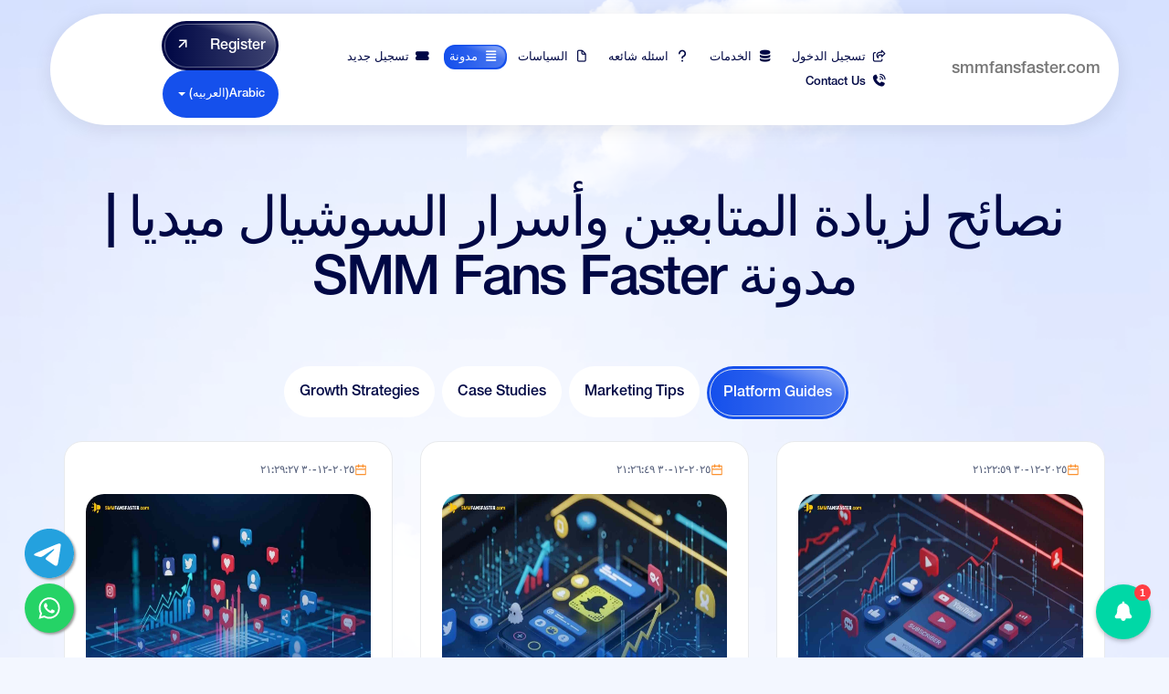

--- FILE ---
content_type: text/html; charset=UTF-8
request_url: https://smmfansfaster.com/ar/blog?page=4
body_size: 70849
content:
<!DOCTYPE html>
<html lang="ar">
  <head>
    <meta charset="utf-8">
    <meta http-equiv="X-UA-Compatible" content="IE=edge">
    <meta name="viewport" content="width=device-width, initial-scale=1">
    <title> نصائح لزيادة المتابعين وأسرار السوشيال ميديا | مدونة SMM Fans Faster</title>
    <meta name="keywords" content="زيادة المتابعين, تفاعل اجتماعي, تسويق عبر الانستقرام, جذب المشتركين, استراتيجيات التواصل, نمو حسابات التواصل, تكبير المجتمع الرقمي, إشهار حسابات السوشيال ميديا, اكتساب الجمهور, تنمية الحسابات الاجتماعية">
    
    
        <meta name="description" content=" اقرأ مقالات احترافية حول أفضل طرق زيادة التفاعل على إنستقرام، يوتيوب، تيك توك وغيرهم. محتوى مخصص لمساعدتك على النمو بسرعة">
    
<meta http-equiv="Cache-Control" content="no-cache, no-store, must-revalidate">
    <meta http-equiv="Pragma" content="no-cache">
    <meta http-equiv="Expires" content="0">
    
        <link rel="shortcut icon" type="image/ico" href="https://storage.perfectcdn.com/09960a/oknnfZpKpSJwNSgu."/>
        
    <link rel="preload" as="image" href="https://i.23robo.info/projects/smmfanfaster/img/tp-fb.webp" crossorigin="anonymous">
    <link rel="preload" as="image" href="https://i.23robo.info/projects/smmfanfaster/img/tp-left-img.webp" crossorigin="anonymous">
    <link rel="preload" as="image" href="https://i.23robo.info/projects/smmfanfaster/img/tp-spotify.webp" crossorigin="anonymous">
    <link rel="preload" as="image" href="https://i.23robo.info/projects/smmfanfaster/img/tp-right-img.webp" crossorigin="anonymous">
    <link rel="preload" as="image" href="https://i.23robo.info/projects/smmfanfaster/img/tp-twitter.webp" crossorigin="anonymous">
    <link rel="preload" as="image" href="https://i.23robo.info/projects/smmfanfaster/img/tp-insta.webp" crossorigin="anonymous">
    <link rel="preload" as="image" href="https://i.23robo.info/projects/smmfanfaster/img/maintitle-img.webp" crossorigin="anonymous">
    <link rel="preload" as="image" href="https://i.23robo.info/projects/smmfanfaster/img/topbg1.webp" crossorigin="anonymous">
    <link rel="preload" as="image" href="https://i.23robo.info/projects/smmfanfaster/img/cloud1.webp" crossorigin="anonymous">
    <link rel="preload" as="image" href="https://i.23robo.info/projects/smmfanfaster/img/cloud2.webp" crossorigin="anonymous">
    <link rel="preload" as="image" href="https://i.23robo.info/projects/smmfanfaster/img/cloud3.webp" crossorigin="anonymous">
    <!-- HTML5 shim and Respond.js for IE8 support of HTML5 elements and media queries -->
    <!--[if lt IE 9]>
    <script src="https://oss.maxcdn.com/html5shiv/3.7.3/html5shiv.min.js"></script>
    <script src="https://oss.maxcdn.com/respond/1.4.2/respond.min.js"></script>
    <![endif]-->
    <link rel="canonical" href="https://smmfansfaster.com/ar/blog?page=4" /><script>
	var beamer_config = {
		product_id : 'jlzoHzir2999' //DO NOT CHANGE: This is your product code on Beamer
	};
</script>
<script type="text/javascript" src="https://app.getbeamer.com/js/beamer-embed.js" defer="defer"></script>

<!-- Global site tag (gtag.js) - Google Analytics -->
<script async src="https://www.googletagmanager.com/gtag/js?id=UA-120547807-1"></script>
<script>
  window.dataLayer = window.dataLayer || [];
  function gtag(){dataLayer.push(arguments);}
  gtag('js', new Date());

  gtag('config', 'UA-120547807-1');

</script>
<script>
        (function(w,d,s,r,n){w.TrustpilotObject=n;w[n]=w[n]||function(){(w[n].q=w[n].q||[]).push(arguments)};
            a=d.createElement(s);a.async=1;a.src=r;a.type='text/java'+s;f=d.getElementsByTagName(s)[0];
            f.parentNode.insertBefore(a,f)})(window,document,'script', 'https://invitejs.trustpilot.com/tp.min.js', 'tp');
            tp('register', 'BUf97m8MKnibILN4');
</script>
<script> 
	document.addEventListener('DOMContentLoaded', function() {
		const trustpilot_invitation = {
   			recipientEmail: 'john@gmail.com',
   			recipientName: 'John',
   			referenceId: 'Order_123',
   			source: 'InvitationScript',
   			tags: ['tag_1'],
   			locationId: 'location_1',
  		};
  		tp('createInvitation', trustpilot_invitation);
	});
</script>

<meta name="verification" content="ad06de3091b2d267486c7d5149113a" />

<!-- Facebook Pixel Code -->
<script>
  !function(f,b,e,v,n,t,s)
  {if(f.fbq)return;n=f.fbq=function(){n.callMethod?
  n.callMethod.apply(n,arguments):n.queue.push(arguments)};
  if(!f._fbq)f._fbq=n;n.push=n;n.loaded=!0;n.version='2.0';
  n.queue=[];t=b.createElement(e);t.async=!0;
  t.src=v;s=b.getElementsByTagName(e)[0];
  s.parentNode.insertBefore(t,s)}(window, document,'script',
  'https://connect.facebook.net/en_US/fbevents.js');
  fbq('init', '571436550637180');
  fbq('track', 'PageView');
</script>
<noscript><img height="1" width="1" style="display:none"
  src="https://www.facebook.com/tr?id=571436550637180&ev=PageView&noscript=1"
/></noscript>
<!-- End Facebook Pixel Code -->

<!-- GetResponse Analytics -->
  <script type="text/javascript">
      
  (function(m, o, n, t, e, r, _){
          m['__GetResponseAnalyticsObject'] = e;m[e] = m[e] || function() {(m[e].q = m[e].q || []).push(arguments)};
          r = o.createElement(n);_ = o.getElementsByTagName(n)[0];r.async = 1;r.src = t;r.setAttribute('crossorigin', 'use-credentials');_.parentNode .insertBefore(r, _);
      })(window, document, 'script', 'https://ga.getresponse.com/script/192e991d-2621-4395-8bf8-4bfd9a679b32/ga.js', 'GrTracking');


  </script>
  <!-- End GetResponse Analytics -->


<!-- Google tag (gtag.js) -->
<script async src="https://www.googletagmanager.com/gtag/js?id=AW-11170361585"></script>
<script>
  window.dataLayer = window.dataLayer || [];
  function gtag(){dataLayer.push(arguments);}
  gtag('js', new Date());

  gtag('config', 'AW-11170361585');
</script>
<script type="text/javascript">
    (function() {
        window.sib = {
            equeue: [],
            client_key: "d33hdd5eh7naxqupr8qbr7kf"
        };
        /* OPTIONAL: email for identify request*/
        // window.sib.email_id = 'example@domain.com';
        window.sendinblue = {};
        for (var j = ['track', 'identify', 'trackLink', 'page'], i = 0; i < j.length; i++) {
        (function(k) {
            window.sendinblue[k] = function() {
                var arg = Array.prototype.slice.call(arguments);
                (window.sib[k] || function() {
                        var t = {};
                        t[k] = arg;
                        window.sib.equeue.push(t);
                    })(arg[0], arg[1], arg[2]);
                };
            })(j[i]);
        }
        var n = document.createElement("script"),
            i = document.getElementsByTagName("script")[0];
            n.type = "text/javascript", n.id = "sendinblue-js",
            n.async = !0, n.src = "https://sibautomation.com/sa.js?key="+ window.sib.client_key,
            i.parentNode.insertBefore(n, i), window.sendinblue.page();
    })();
    </script>


<script>
!function (w, d, t) {
  w.TiktokAnalyticsObject=t;var ttq=w[t]=w[t]||[];ttq.methods=["page","track","identify","instances","debug","on","off","once","ready","alias","group","enableCookie","disableCookie"],ttq.setAndDefer=function(t,e){t[e]=function(){t.push([e].concat(Array.prototype.slice.call(arguments,0)))}};for(var i=0;i<ttq.methods.length;i++)ttq.setAndDefer(ttq,ttq.methods[i]);ttq.instance=function(t){for(var e=ttq._i[t]||[],n=0;n<ttq.methods.length;n++)ttq.setAndDefer(e,ttq.methods[n]);return e},ttq.load=function(e,n){var i="https://analytics.tiktok.com/i18n/pixel/events.js";ttq._i=ttq._i||{},ttq._i[e]=[],ttq._i[e]._u=i,ttq._t=ttq._t||{},ttq._t[e]=+new Date,ttq._o=ttq._o||{},ttq._o[e]=n||{};var o=document.createElement("script");o.type="text/javascript",o.async=!0,o.src=i+"?sdkid="+e+"&lib="+t;var a=document.getElementsByTagName("script")[0];a.parentNode.insertBefore(o,a)};

  ttq.load('CKP7SQBC77U0CKFVVL10');
  ttq.page();
}(window, document, 'ttq');
</script>



<!-- Meta Pixel Code -->
<script>
!function(f,b,e,v,n,t,s)
{if(f.fbq)return;n=f.fbq=function(){n.callMethod?
n.callMethod.apply(n,arguments):n.queue.push(arguments)};
if(!f._fbq)f._fbq=n;n.push=n;n.loaded=!0;n.version='2.0';
n.queue=[];t=b.createElement(e);t.async=!0;
t.src=v;s=b.getElementsByTagName(e)[0];
s.parentNode.insertBefore(t,s)}(window, document,'script',
'https://connect.facebook.net/en_US/fbevents.js');
fbq('init', '1320009962385007');
fbq('track', 'PageView');
</script>
<noscript><img height="1" width="1" style="display:none"
src="https://www.facebook.com/tr?id=1320009962385007&ev=PageView&noscript=1"
/></noscript>
<!-- End Meta Pixel Code -->
<style>.integration-fixed {
  position: fixed;
  z-index: 10000000;
  display: flex;
  flex-direction: column;
  justify-content: center;
  padding: 24px;
  row-gap: 12px;
}
.integration-fixed__top-left {
  top: 0;
  left: 0;
}
.integration-fixed__top-right {
  top: 0;
  right: 0;
}
.integration-fixed__bottom-left {
  bottom: 0;
  left: 0;
}
.integration-fixed__bottom-right {
  bottom: 0;
  right: 0;
}
</style>


<script>
	var beamer_config = {
		product_id : 'WlIixAeS71460' //DO NOT CHANGE: This is your product code on Beamer
	};
</script>
<script type="text/javascript" src="https://app.getbeamer.com/js/beamer-embed.js" defer="defer"></script>

<meta name="verify-paysera" content="3ab135e7d88d5b19c46ae21a7d30be27" />

<meta name="enot" content="8991607117548PuRCZ8AqhyY44MZFUx1OAwJ81Zd-buGH" />

<!-- Google tag (gtag.js) -->
<script async src="https://www.googletagmanager.com/gtag/js?id=G-SK5NLZBYT9"></script>
<script>
  window.dataLayer = window.dataLayer || [];
  function gtag(){dataLayer.push(arguments);}
  gtag('js', new Date());

  gtag('config', 'G-SK5NLZBYT9');
</script>

<!-- Google Tag Manager -->
<script>(function(w,d,s,l,i){w[l]=w[l]||[];w[l].push({'gtm.start':
new Date().getTime(),event:'gtm.js'});var f=d.getElementsByTagName(s)[0],
j=d.createElement(s),dl=l!='dataLayer'?'&l='+l:'';j.async=true;j.src=
'https://www.googletagmanager.com/gtm.js?id='+i+dl;f.parentNode.insertBefore(j,f);
})(window,document,'script','dataLayer','GTM-NWQXTMQJ');</script>
<!-- End Google Tag Manager -->

<meta name="prime-verification" content="<!--prime:c95452e5-->" /><link href="https://storage.perfectcdn.com/libs/jquery/1.12.4/jquery.min.js" rel="preload" as="script">
<link href="https://storage.perfectcdn.com/global/68cgof1ug3lht183.js" rel="preload" as="script">
<link href="https://storage.perfectcdn.com/global/efn2c9y2fasqzgih.js" rel="preload" as="script">
<link href="https://storage.perfectcdn.com/global/89y5a5ybf7gway9y.js" rel="preload" as="script">
<link href="https://storage.perfectcdn.com/global/mfxy21pqa35snztz.js" rel="preload" as="script">
<link href="https://storage.perfectcdn.com/global/9o30xenw8gnj4af4.js" rel="preload" as="script">
<link href="https://storage.perfectcdn.com/global/udlb4f11hbzspngi.js" rel="preload" as="script">
<link href="https://storage.perfectcdn.com/global/zfk7hmf1pqs7dnqx.js" rel="preload" as="script">
        <link rel="stylesheet" type="text/css" href="https://storage.perfectcdn.com/09960a/76x4kacjy7ektbyg.css">
        <link rel="stylesheet" type="text/css" href="https://storage.perfectcdn.com/09960a/gkwh3e6a29ztm3p3.css">
        <link rel="stylesheet" type="text/css" href="https://storage.perfectcdn.com/libs/bootstrap-datetimepicker/4.17.47/bootstrap-datetimepicker.min.css">
        <link rel="stylesheet" type="text/css" href="https://storage.perfectcdn.com/css/font-awesome/css/all.min.css">
        <link rel="stylesheet" type="text/css" href="https://storage.perfectcdn.com/global/kw4kbp2n8e1rem6l.css">
        <link rel="stylesheet" type="text/css" href="https://storage.perfectcdn.com/global/fp8q41llqphs24my.css">
        <link rel="stylesheet" href="https://cdnjs.cloudflare.com/ajax/libs/font-awesome/7.0.1/css/all.min.css" integrity="sha512-2SwdPD6INVrV/lHTZbO2nodKhrnDdJK9/kg2XD1r9uGqPo1cUbujc+IYdlYdEErWNu69gVcYgdxlmVmzTWnetw==" crossorigin="anonymous" referrerpolicy="no-referrer" />
    <link rel="stylesheet" type="text/css" href="https://cdn.jsdelivr.net/npm/slick-carousel@1.8.1/slick/slick.css"/>
    <script>
      window.modules = {};
    </script>
    
    <script type="application/ld+json">
{
  "@context": "https://schema.org",
  "@type": "Service",
  "name": "شراء متابعين إنستجرام",
  "description": "نقدم خدمة شراء متابعين حقيقيين على إنستجرام بأسعار تنافسية وسرعة توصيل مضمونة.",
  "provider": {
    "@type": "Organization",
    "name": "smmfansfaster",
    "url": "https://smmfansfaster.com"
  },
  "areaServed": {
    "@type": "Country",
    "name": "Egypt"
  },
  "offers": {
    "@type": "Offer",
    "price": "10.00",
    "priceCurrency": "EGP",
    "availability": "https://schema.org/InStock",
    "url": "https://smmfansfaster.com/services"
  }
}
</script>

    
  </head>
  <body class="rtl-site guest 3.142.46.25">
        <nav class="navbar navbar-default navbar-static-top  rtl-navbar ">
      <div class="container">
        <div class="navbar-header">
          <button type="button" class="navbar-toggle collapsed" data-toggle="collapse" data-target="#navbar" aria-expanded="false" aria-controls="navbar">
            <span class="sr-only">Toggle navigation</span>
            <span class="icon-bar"></span>
            <span class="icon-bar"></span>
            <span class="icon-bar"></span>
          </button>
          <a class="navbar-brand" href="/ar">
                        smmfansfaster.com
                      </a>
        </div>
        <div id="navbar" class="collapse navbar-collapse">
                    <ul class="nav navbar-nav navbar-left-block" style="display:none;">
            <li class="dropdown">
                                                                      <a href="#" class="dropdown-toggle" data-toggle="dropdown" role="button" aria-haspopup="true" aria-expanded="false">
                Arabic(العربيه)
                <span class="caret"></span>
              </a>
                                          <ul class="dropdown-menu dropdown-max-height">
                                <li >
                  <a href="/blog?page=4">English US</a>
                </li>
                                <li  class="active" >
                  <a href="/ar/blog?page=4">Arabic(العربيه)</a>
                </li>
                              </ul>
            </li>
          </ul>
                    <ul class="nav navbar-nav navbar-center">
                        <li >
              <a href="/ar" >
                <span class="menu-item1">
                  <span class="menu-item2">
                    <span class="menu-item3">
                                            <i class="navbar-icon far fa-share-square"></i>
                                            تسجيل الدخول
                    </span>
                  </span>
                </span>
              </a>
            </li>
                        <li >
              <a href="/ar/services" >
                <span class="menu-item1">
                  <span class="menu-item2">
                    <span class="menu-item3">
                                            <i class="navbar-icon fas fa-database"></i>
                                            الخدمات
                    </span>
                  </span>
                </span>
              </a>
            </li>
                        <li >
              <a href="/ar/faq" >
                <span class="menu-item1">
                  <span class="menu-item2">
                    <span class="menu-item3">
                                            <i class="navbar-icon fas fa-question"></i>
                                            اسئله شائعه
                    </span>
                  </span>
                </span>
              </a>
            </li>
                        <li >
              <a href="/ar/terms" >
                <span class="menu-item1">
                  <span class="menu-item2">
                    <span class="menu-item3">
                                            <i class="navbar-icon far fa-file"></i>
                                            السياسات
                    </span>
                  </span>
                </span>
              </a>
            </li>
                        <li  class="active" >
              <a href="/ar/blog" >
                <span class="menu-item1">
                  <span class="menu-item2">
                    <span class="menu-item3">
                                            <i class="navbar-icon fas fa-align-justify"></i>
                                            مدونة
                    </span>
                  </span>
                </span>
              </a>
            </li>
                        <li >
              <a href="/ar/signup" >
                <span class="menu-item1">
                  <span class="menu-item2">
                    <span class="menu-item3">
                                            <i class="navbar-icon fas fa-ticket-alt"></i>
                                            تسجيل جديد
                    </span>
                  </span>
                </span>
              </a>
            </li>
                        <li >
              <a href="/ar/contactus" >
                <span class="menu-item1">
                  <span class="menu-item2">
                    <span class="menu-item3">
                                            <i class="navbar-icon fas fa-phone-volume"></i>
                                            Contact Us
                    </span>
                  </span>
                </span>
              </a>
            </li>
                      </ul>
          <ul class="nav navbar-nav navbar-right">
            <li>
              <a class="register-btn" href="/signup">
                <div class="register-btn-inner">
                  <div class="register-btn-inner2">
                    <span class="register-btn-txt">Register</span>
                    <span class="register-btn-icon">
                      <svg xmlns="http://www.w3.org/2000/svg" width="18" height="18" viewBox="0 0 18 18" fill="none">
                        <path d="M12.0029 7.06066L5.54796 13.5156L4.4873 12.455L10.9422 6H5.25292V4.5H13.5029V12.75H12.0029V7.06066Z" fill="white"/>
                      </svg>
                    </span>
                  </div>
                </div>
              </a>
            </li>
                        <li class="dropdown">
                                                                      <a href="#" class="dropdown-toggle" data-toggle="dropdown" role="button" aria-haspopup="true" aria-expanded="false">
                Arabic(العربيه)
                <span class="caret"></span>
              </a>
                                          <ul class="dropdown-menu dropdown-max-height">
                                <li >
                  <a href="/blog?page=4">English US</a>
                </li>
                                <li  class="active" >
                  <a href="/ar/blog?page=4">Arabic(العربيه)</a>
                </li>
                              </ul>
            </li>
                      </ul>
        </div>
      </div>
    </nav>
    <!-- Main variables *content* -->
    
 
<section id="topsec">
  <div class="cloud-wrap">
    <div class="cloud cloud1"></div>
    <div class="cloud cloud2"></div>
    <div class="cloud cloud3"></div>
    <div class="cloud cloud4"></div>
    <div class="cloud cloud5"></div>
    <div class="cloud cloud6"></div>
    <div class="cloud cloud7"></div>
    <div class="cloud cloud8"></div>
  </div>
  <div class="container">
    <div clas="row blog-title-row">
      <div class="col-sm-12">
        <h1 class="main-title contact-main-title text-center">
          <span class="linebreak"> نصائح لزيادة المتابعين وأسرار السوشيال ميديا | مدونة SMM Fans Faster</span>
        </h1>
        <ul class="nav nav-tabs term-tabs" id="myTab" role="tablist">
          <li class="nav-item" role="presentation">
            <button class="nav-link active" id="home-tab" data-toggle="tab" data-target="#terms" type="button" role="tab" aria-controls="home" aria-selected="true">
              <span class="nav-link1">
                <span class="nav-link2">
                  <span class="nav-link3">
                    Platform Guides
                  </span>
                </span>
              </span>
            </button>
          </li>
          <li class="nav-item" role="presentation">
            <button class="nav-link" id="profile-tab" data-toggle="tab" data-target="#general" type="button" role="tab" aria-controls="profile" aria-selected="false">
              <span class="nav-link1">
                <span class="nav-link2">
                  <span class="nav-link3">
                    Marketing Tips
                  </span>
                </span>
              </span>
            </button>
          </li>
          <li class="nav-item" role="presentation">
            <button class="nav-link" id="contact-tab" data-toggle="tab" data-target="#service" type="button" role="tab" aria-controls="contact" aria-selected="false">
              <span class="nav-link1">
                <span class="nav-link2">
                  <span class="nav-link3">
                    Case Studies
                  </span>
                </span>
              </span>
            </button>
          </li>
          <li class="nav-item" role="presentation">
            <button class="nav-link" id="contact-tab" data-toggle="tab" data-target="#refund" type="button" role="tab" aria-controls="contact" aria-selected="false">
              <span class="nav-link1">
                <span class="nav-link2">
                  <span class="nav-link3">
                    Growth Strategies
                  </span>
                </span>
              </span>
            </button>
          </li>
        </ul>
      </div>
    </div>
    <div class="row blogs-row">
            <div class="col-sm-4">
        <div class="blog-wrapper">
          <span class="blog-date">
            <svg xmlns="http://www.w3.org/2000/svg" width="14" height="14" viewBox="0 0 14 14" fill="none">
              <path d="M5.25033 0.583313V1.74998H8.75033V0.583313H9.91699V1.74998H12.2503C12.5725 1.74998 12.8337 2.01115 12.8337 2.33331V11.6666C12.8337 11.9888 12.5725 12.25 12.2503 12.25H1.75033C1.42816 12.25 1.16699 11.9888 1.16699 11.6666V2.33331C1.16699 2.01115 1.42816 1.74998 1.75033 1.74998H4.08366V0.583313H5.25033ZM11.667 6.41665H2.33366V11.0833H11.667V6.41665ZM4.08366 2.91665H2.33366V5.24998H11.667V2.91665H9.91699V4.08331H8.75033V2.91665H5.25033V4.08331H4.08366V2.91665Z" fill="#FB912F"/>
            </svg>
            ٢٠٢٥-١٢-٣٠ ٢١:٢٩:٢٧
          </span>
                    <div class="blog-img" style="background-image: url('https://storage.perfectcdn.com/09960a/xxrdwnuynqe8uurf.jpg');"></div>
                    <div class="blog-content">
            <h2 class="blog-title">اكتشف أفضل خدمات زيادة التفاعل مع best smm panels</h2>
            <div class="blog-txt blog-txt-height"><h1 dir="rtl" style="line-height:1.38;text-align: right;margin-top:24pt;margin-bottom:6pt;"></h1><p></p><p dir="rtl" style="line-height:1.38;text-align: right;margin-top:12pt;margin-bottom:12pt;"><span style="font-size:11pt;font-family:Arial,sans-serif;color:#000000;background-color:transparent;font-weight:400;font-style:normal;font-variant:normal;text-decoration:none;vertical-align:baseline;white-space:pre;white-space:pre-wrap;">هل ترغب في تحسين حساباتك على السوشيال ميديا وزيادة التفاعل بسرعة وأمان؟ الكثير من المستخدمين يواجهون صعوبة في الوصول إلى جمهور أكبر وتحقيق نمو مستمر. خدمة best smm panels توفر لك الحل الأمثل لتحقيق نتائج ملموسة في وقت قصير. سنتعرف في هذا المقال على ميزات الخدمة، كيفية اختيار أفضل منصة، وطرق استخدام best smm panels لتحقيق التفاعل والنمو الحقيقي، مع دمج الكلمات الريليتد بشكل طبيعي لدعم SEO وتحسين تجربة القارئ.</span></p><p><b style="font-weight:normal;" id="docs-internal-guid-49339bfd-7fff-6082-1333-59d874bc15e8"><br></b></p><h2 dir="rtl" style="line-height:1.38;text-align: right;margin-top:18pt;margin-bottom:4pt;"><span style="font-size:17pt;font-family:Arial,sans-serif;color:#000000;background-color:transparent;font-weight:700;font-style:normal;font-variant:normal;text-decoration:none;vertical-align:baseline;white-space:pre;white-space:pre-wrap;">ما هي خدمة best smm panels؟</span></h2><h3 dir="rtl" style="line-height:1.38;text-align: right;margin-top:14pt;margin-bottom:4pt;"><span style="font-size:13pt;font-family:Arial,sans-serif;color:#000000;background-color:transparent;font-weight:700;font-style:normal;font-variant:normal;text-decoration:none;vertical-align:baseline;white-space:pre;white-space:pre-wrap;">تعريف الخدمة</span></h3><p dir="rtl" style="line-height:1.38;text-align: right;margin-top:12pt;margin-bottom:12pt;"><span style="font-size:11pt;font-family:Arial,sans-serif;color:#000000;background-color:transparent;font-weight:400;font-style:normal;font-variant:normal;text-decoration:none;vertical-align:baseline;white-space:pre;white-space:pre-wrap;">خدمة best smm panels هي منصة متخصصة تساعدك على زيادة التفاعل، المتابعين، والإعجابات على مختلف منصات التواصل الاجتماعي مثل Instagram وTikTok. توفر المنصة حلولًا متكاملة للوصول إلى جمهور أكبر بسرعة وأمان. بعض المنصات تقدم ميزات إضافية مثل جدولة الطلبات والتحكم في سرعة التنفيذ لتلبية احتياجات المستخدمين المحترفين.</span></p><h3 dir="rtl" style="line-height:1.38;text-align: right;margin-top:14pt;margin-bottom:4pt;"><span style="font-size:13pt;font-family:Arial,sans-serif;color:#000000;background-color:transparent;font-weight:700;font-style:normal;font-variant:normal;text-decoration:none;vertical-align:baseline;white-space:pre;white-space:pre-wrap;">أهمية الخدمة للمستخدمين</span></h3><p dir="rtl" style="line-height:1.38;text-align: right;margin-top:12pt;margin-bottom:12pt;"><span style="font-size:11pt;font-family:Arial,sans-serif;color:#000000;background-color:transparent;font-weight:400;font-style:normal;font-variant:normal;text-decoration:none;vertical-align:baseline;white-space:pre;white-space:pre-wrap;">توفر best smm panels وسيلة فعّالة لزيادة ظهور الحسابات أمام جمهور أوسع وتحسين مصداقية المحتوى.</span></p><h3 dir="rtl" style="line-height:1.38;text-align: right;margin-top:14pt;margin-bottom:4pt;"><span style="font-size:13pt;font-family:Arial,sans-serif;color:#000000;background-color:transparent;font-weight:700;font-style:normal;font-variant:normal;text-decoration:none;vertical-align:baseline;white-space:pre;white-space:pre-wrap;">طرق العمل</span></h3><p dir="rtl" style="line-height:1.38;text-align: right;margin-top:12pt;margin-bottom:12pt;"><span style="font-size:11pt;font-family:Arial,sans-serif;color:#000000;background-color:transparent;font-weight:400;font-style:normal;font-variant:normal;text-decoration:none;vertical-align:baseline;white-space:pre;white-space:pre-wrap;">تعتمد المنصات على أنظمة دقيقة لتوزيع التفاعل بطريقة طبيعية وآمنة مع مراعاة سياسات المنصات المختلفة.</span></p><h3 dir="rtl" style="line-height:1.38;text-align: right;margin-top:14pt;margin-bottom:4pt;"><span style="font-size:13pt;font-family:Arial,sans-serif;color:#000000;background-color:transparent;font-weight:700;font-style:normal;font-variant:normal;text-decoration:none;vertical-align:baseline;white-space:pre;white-space:pre-wrap;">تأثير الخدمة على الحسابات</span></h3><p dir="rtl" style="line-height:1.38;text-align: right;margin-top:12pt;margin-bottom:12pt;"><span style="font-size:11pt;font-family:Arial,sans-serif;color:#000000;background-color:transparent;font-weight:400;font-style:normal;font-variant:normal;text-decoration:none;vertical-align:baseline;white-space:pre;white-space:pre-wrap;">باستخدام best smm panels، يمكنك تحسين ترتيب المنشورات وزيادة فرص ظهورها أمام الجمهور المستهدف.</span></p><p dir="rtl" style="line-height:1.38;text-align: right;margin-top:12pt;margin-bottom:12pt;"><a href="https://smmfansfaster.com/signup" style="text-decoration:none;"><span style="font-size:11pt;font-family:Arial,sans-serif;color:#1155cc;background-color:transparent;font-weight:700;font-style:normal;font-variant:normal;text-decoration:underline;-webkit-text-decoration-skip:none;text-decoration-skip-ink:none;vertical-align:baseline;white-space:pre;white-space:pre-wrap;">يمكنك البدء مباشرة عبر صفحة التسجيل.</span></a></p><p><b style="font-weight:normal;"><br></b></p><h2 dir="rtl" style="line-height:1.38;text-align: right;margin-top:18pt;margin-bottom:4pt;"><span style="font-size:17pt;font-family:Arial,sans-serif;color:#000000;background-color:transparent;font-weight:700;font-style:normal;font-variant:normal;text-decoration:none;vertical-align:baseline;white-space:pre;white-space:pre-wrap;">لماذا تعتبر best smm panels مهمة؟</span></h2><h3 dir="rtl" style="line-height:1.38;text-align: right;margin-top:14pt;margin-bottom:4pt;"><span style="font-size:13pt;font-family:Arial,sans-serif;color:#000000;background-color:transparent;font-weight:700;font-style:normal;font-variant:normal;text-decoration:none;vertical-align:baseline;white-space:pre;white-space:pre-wrap;">زيادة الوصول للمحتوى</span></h3><p dir="rtl" style="line-height:1.38;text-align: right;margin-top:12pt;margin-bottom:12pt;"><span style="font-size:11pt;font-family:Arial,sans-serif;color:#000000;background-color:transparent;font-weight:400;font-style:normal;font-variant:normal;text-decoration:none;vertical-align:baseline;white-space:pre;white-space:pre-wrap;">تمكنك الخدمة من الوصول إلى جمهور أكبر وزيادة فرص مشاهدة المنشورات من متابعين حقيقيين.</span></p><h3 dir="rtl" style="line-height:1.38;text-align: right;margin-top:14pt;margin-bottom:4pt;"><span style="font-size:13pt;font-family:Arial,sans-serif;color:#000000;background-color:transparent;font-weight:700;font-style:normal;font-variant:normal;text-decoration:none;vertical-align:baseline;white-space:pre;white-space:pre-wrap;">تعزيز المصداقية</span></h3><p dir="rtl" style="line-height:1.38;text-align: right;margin-top:12pt;margin-bottom:12pt;"><span style="font-size:11pt;font-family:Arial,sans-serif;color:#000000;background-color:transparent;font-weight:400;font-style:normal;font-variant:normal;text-decoration:none;vertical-align:baseline;white-space:pre;white-space:pre-wrap;">زيادة المتابعين والتفاعل تجعل الحساب أكثر موثوقية وجاذبية أمام الجمهور الطبيعي.</span></p><p dir="rtl" style="line-height:1.9871999999999999;text-align: right;margin-top:0pt;margin-bottom:0pt;"><span style="font-size:11pt;font-family:Arial,sans-serif;color:#000000;background-color:transparent;font-weight:400;font-style:normal;font-variant:normal;text-decoration:none;vertical-align:baseline;white-space:pre;white-space:pre-wrap;">اقرأ المزيد عن :</span><a href="https://smmfansfaster.com/blog/smmfollows" style="text-decoration:none;"><span style="font-size:11pt;font-family:Arial,sans-serif;color:#1155cc;background-color:transparent;font-weight:400;font-style:normal;font-variant:normal;text-decoration:underline;-webkit-text-decoration-skip:none;text-decoration-skip-ink:none;vertical-align:baseline;white-space:pre;white-space:pre-wrap;">زيادة smm follows لمتابعين حقيقيين بسرعة وأمان</span></a></p><h3 dir="rtl" style="line-height:1.38;text-align: right;margin-top:14pt;margin-bottom:4pt;"><span style="font-size:13pt;font-family:Arial,sans-serif;color:#000000;background-color:transparent;font-weight:700;font-style:normal;font-variant:normal;text-decoration:none;vertical-align:baseline;white-space:pre;white-space:pre-wrap;">دعم الحملات التسويقية</span></h3><p dir="rtl" style="line-height:1.38;text-align: right;margin-top:12pt;margin-bottom:12pt;"><span style="font-size:11pt;font-family:Arial,sans-serif;color:#000000;background-color:transparent;font-weight:400;font-style:normal;font-variant:normal;text-decoration:none;vertical-align:baseline;white-space:pre;white-space:pre-wrap;">تساهم best smm panels في تحسين نتائج الحملات الإعلانية وزيادة معدلات التحويل.</span></p><h3 dir="rtl" style="line-height:1.38;text-align: right;margin-top:14pt;margin-bottom:4pt;"><span style="font-size:13pt;font-family:Arial,sans-serif;color:#000000;background-color:transparent;font-weight:700;font-style:normal;font-variant:normal;text-decoration:none;vertical-align:baseline;white-space:pre;white-space:pre-wrap;">توفير الوقت والجهد</span></h3><p dir="rtl" style="line-height:1.38;text-align: right;margin-top:12pt;margin-bottom:12pt;"><span style="font-size:11pt;font-family:Arial,sans-serif;color:#000000;background-color:transparent;font-weight:400;font-style:normal;font-variant:normal;text-decoration:none;vertical-align:baseline;white-space:pre;white-space:pre-wrap;">بدلاً من الانتظار لنمو الحسابات بالطريقة التقليدية، يمكن الاعتماد على best smm panels لتحقيق نتائج ملموسة بسرعة.</span></p><p dir="rtl" style="line-height:1.38;text-align: right;margin-top:12pt;margin-bottom:12pt;"><a href="https://smmfansfaster.com/" style="text-decoration:none;"><span style="font-size:11pt;font-family:Arial,sans-serif;color:#1155cc;background-color:transparent;font-weight:700;font-style:normal;font-variant:normal;text-decoration:underline;-webkit-text-decoration-skip:none;text-decoration-skip-ink:none;vertical-align:baseline;white-space:pre;white-space:pre-wrap;">لمزيد من المعلومات، تفضل بزيارة الصفحة الرئيسية.</span></a></p><p><b style="font-weight:normal;"><br></b></p><h2 dir="rtl" style="line-height:1.38;text-align: right;margin-top:18pt;margin-bottom:4pt;"><span style="font-size:17pt;font-family:Arial,sans-serif;color:#000000;background-color:transparent;font-weight:700;font-style:normal;font-variant:normal;text-decoration:none;vertical-align:baseline;white-space:pre;white-space:pre-wrap;">معايير اختيار أفضل best smm panels</span></h2><h3 dir="rtl" style="line-height:1.38;text-align: right;margin-top:14pt;margin-bottom:4pt;"><span style="font-size:13pt;font-family:Arial,sans-serif;color:#000000;background-color:transparent;font-weight:700;font-style:normal;font-variant:normal;text-decoration:none;vertical-align:baseline;white-space:pre;white-space:pre-wrap;">جودة الخدمات</span></h3><p dir="rtl" style="line-height:1.38;text-align: right;margin-top:12pt;margin-bottom:12pt;"><span style="font-size:11pt;font-family:Arial,sans-serif;color:#000000;background-color:transparent;font-weight:400;font-style:normal;font-variant:normal;text-decoration:none;vertical-align:baseline;white-space:pre;white-space:pre-wrap;">اختر منصة تقدم خدمات عالية الجودة لضمان نتائج فعّالة ومستقرة.</span></p><h3 dir="rtl" style="line-height:1.38;text-align: right;margin-top:14pt;margin-bottom:4pt;"><span style="font-size:13pt;font-family:Arial,sans-serif;color:#000000;background-color:transparent;font-weight:700;font-style:normal;font-variant:normal;text-decoration:none;vertical-align:baseline;white-space:pre;white-space:pre-wrap;">السرعة والأمان</span></h3><p dir="rtl" style="line-height:1.38;text-align: right;margin-top:12pt;margin-bottom:12pt;"><span style="font-size:11pt;font-family:Arial,sans-serif;color:#000000;background-color:transparent;font-weight:400;font-style:normal;font-variant:normal;text-decoration:none;vertical-align:baseline;white-space:pre;white-space:pre-wrap;">تضمن المنصات الموثوقة تسليم الخدمات بسرعة مع حماية بياناتك.</span></p><h3 dir="rtl" style="line-height:1.38;text-align: right;margin-top:14pt;margin-bottom:4pt;"><span style="font-size:13pt;font-family:Arial,sans-serif;color:#000000;background-color:transparent;font-weight:700;font-style:normal;font-variant:normal;text-decoration:none;vertical-align:baseline;white-space:pre;white-space:pre-wrap;">الدعم الفني</span></h3><p dir="rtl" style="line-height:1.38;text-align: right;margin-top:12pt;margin-bottom:12pt;"><span style="font-size:11pt;font-family:Arial,sans-serif;color:#000000;background-color:transparent;font-weight:400;font-style:normal;font-variant:normal;text-decoration:none;vertical-align:baseline;white-space:pre;white-space:pre-wrap;">وجود فريق دعم متعاون يضمن حل أي مشكلة بسرعة وكفاءة.</span></p><h3 dir="rtl" style="line-height:1.38;text-align: right;margin-top:14pt;margin-bottom:4pt;"><span style="font-size:13pt;font-family:Arial,sans-serif;color:#000000;background-color:transparent;font-weight:700;font-style:normal;font-variant:normal;text-decoration:none;vertical-align:baseline;white-space:pre;white-space:pre-wrap;">آراء المستخدمين السابقين</span></h3><p dir="rtl" style="line-height:1.38;text-align: right;margin-top:12pt;margin-bottom:12pt;"><span style="font-size:11pt;font-family:Arial,sans-serif;color:#000000;background-color:transparent;font-weight:400;font-style:normal;font-variant:normal;text-decoration:none;vertical-align:baseline;white-space:pre;white-space:pre-wrap;">قراءة تجارب المستخدمين تساعد على اختيار منصة موثوقة ومجربة.</span></p><p dir="rtl" style="line-height:1.38;text-align: right;margin-top:12pt;margin-bottom:12pt;"><a href="https://smmfansfaster.com/blog" style="text-decoration:none;"><span style="font-size:11pt;font-family:Arial,sans-serif;color:#1155cc;background-color:transparent;font-weight:700;font-style:normal;font-variant:normal;text-decoration:underline;-webkit-text-decoration-skip:none;text-decoration-skip-ink:none;vertical-align:baseline;white-space:pre;white-space:pre-wrap;">يمكن زيارة صفحة المدونة للمزيد من التفاصيل.</span></a></p><p><b style="font-weight:normal;"><br></b></p><h2 dir="rtl" style="line-height:1.38;text-align: right;margin-top:18pt;margin-bottom:4pt;"><span style="font-size:17pt;font-family:Arial,sans-serif;color:#000000;background-color:transparent;font-weight:700;font-style:normal;font-variant:normal;text-decoration:none;vertical-align:baseline;white-space:pre;white-space:pre-wrap;">أنواع الخدمات التي تقدمها best smm panels</span></h2><h3 dir="rtl" style="line-height:1.38;text-align: right;margin-top:14pt;margin-bottom:4pt;"><span style="font-size:13pt;font-family:Arial,sans-serif;color:#000000;background-color:transparent;font-weight:700;font-style:normal;font-variant:normal;text-decoration:none;vertical-align:baseline;white-space:pre;white-space:pre-wrap;">زيادة المتابعين</span></h3><p dir="rtl" style="line-height:1.38;text-align: right;margin-top:12pt;margin-bottom:12pt;"><span style="font-size:11pt;font-family:Arial,sans-serif;color:#000000;background-color:transparent;font-weight:400;font-style:normal;font-variant:normal;text-decoration:none;vertical-align:baseline;white-space:pre;white-space:pre-wrap;">توفر الخدمة زيادة المتابعين بطريقة آمنة وفعّالة، مما يحسن ترتيب الحسابات ويزيد التفاعل.</span></p><h3 dir="rtl" style="line-height:1.38;text-align: right;margin-top:14pt;margin-bottom:4pt;"><span style="font-size:13pt;font-family:Arial,sans-serif;color:#000000;background-color:transparent;font-weight:700;font-style:normal;font-variant:normal;text-decoration:none;vertical-align:baseline;white-space:pre;white-space:pre-wrap;">زيادة المشاهدات والإعجابات</span></h3><p dir="rtl" style="line-height:1.38;text-align: right;margin-top:12pt;margin-bottom:12pt;"><span style="font-size:11pt;font-family:Arial,sans-serif;color:#000000;background-color:transparent;font-weight:400;font-style:normal;font-variant:normal;text-decoration:none;vertical-align:baseline;white-space:pre;white-space:pre-wrap;">تسهم في رفع مستوى التفاعل على المنشورات وتحسين ظهورها أمام المتابعين.</span></p><p dir="rtl" style="line-height:1.9871999999999999;text-align: right;margin-top:0pt;margin-bottom:0pt;"><span style="font-size:11pt;font-family:Arial,sans-serif;color:#000000;background-color:transparent;font-weight:400;font-style:normal;font-variant:normal;text-decoration:none;vertical-align:baseline;white-space:pre;white-space:pre-wrap;">اقرأ المزيد عن :</span><a href="https://smmfansfaster.com/blog/smmpanelprovider" style="text-decoration:none;"><span style="font-size:11pt;font-family:Arial,sans-serif;color:#1155cc;background-color:transparent;font-weight:400;font-style:normal;font-variant:normal;text-decoration:underline;-webkit-text-decoration-skip:none;text-decoration-skip-ink:none;vertical-align:baseline;white-space:pre;white-space:pre-wrap;">smm panel provider - أفضل مزود خدمات SMM لتحقيق النجاح</span></a></p><h3 dir="rtl" style="line-height:1.38;text-align: right;margin-top:14pt;margin-bottom:4pt;"><span style="font-size:13pt;font-family:Arial,sans-serif;color:#000000;background-color:transparent;font-weight:700;font-style:normal;font-variant:normal;text-decoration:none;vertical-align:baseline;white-space:pre;white-space:pre-wrap;">التفاعل على المنشورات</span></h3><p dir="rtl" style="line-height:1.38;text-align: right;margin-top:12pt;margin-bottom:12pt;"><span style="font-size:11pt;font-family:Arial,sans-serif;color:#000000;background-color:transparent;font-weight:400;font-style:normal;font-variant:normal;text-decoration:none;vertical-align:baseline;white-space:pre;white-space:pre-wrap;">تحسن ترتيب المنشورات في نتائج البحث والتوصيات، مما يزيد فرص التفاعل الطبيعي.</span></p><h3 dir="rtl" style="line-height:1.38;text-align: right;margin-top:14pt;margin-bottom:4pt;"><span style="font-size:13pt;font-family:Arial,sans-serif;color:#000000;background-color:transparent;font-weight:700;font-style:normal;font-variant:normal;text-decoration:none;vertical-align:baseline;white-space:pre;white-space:pre-wrap;">خدمات متقدمة أخرى</span></h3><p dir="rtl" style="line-height:1.38;text-align: right;margin-top:12pt;margin-bottom:12pt;"><span style="font-size:11pt;font-family:Arial,sans-serif;color:#000000;background-color:transparent;font-weight:400;font-style:normal;font-variant:normal;text-decoration:none;vertical-align:baseline;white-space:pre;white-space:pre-wrap;">بعض المنصات توفر خيارات متقدمة مثل جدولة الطلبات أو التحكم في سرعة التنفيذ.</span></p><p dir="rtl" style="line-height:1.38;text-align: right;margin-top:12pt;margin-bottom:12pt;"><a href="https://smmfansfaster.com/blog" style="text-decoration:none;"><span style="font-size:11pt;font-family:Arial,sans-serif;color:#1155cc;background-color:transparent;font-weight:700;font-style:normal;font-variant:normal;text-decoration:underline;-webkit-text-decoration-skip:none;text-decoration-skip-ink:none;vertical-align:baseline;white-space:pre;white-space:pre-wrap;">لمزيد من الخدمات، يمكنك زيارة صفحة المقالات.</span></a></p><p><b style="font-weight:normal;"><br></b></p><h2 dir="rtl" style="line-height:1.38;text-align: right;margin-top:18pt;margin-bottom:4pt;"><span style="font-size:17pt;font-family:Arial,sans-serif;color:#000000;background-color:transparent;font-weight:700;font-style:normal;font-variant:normal;text-decoration:none;vertical-align:baseline;white-space:pre;white-space:pre-wrap;">كيفية استخدام best smm panels بسهولة</span></h2><h3 dir="rtl" style="line-height:1.38;text-align: right;margin-top:14pt;margin-bottom:4pt;"><span style="font-size:13pt;font-family:Arial,sans-serif;color:#000000;background-color:transparent;font-weight:700;font-style:normal;font-variant:normal;text-decoration:none;vertical-align:baseline;white-space:pre;white-space:pre-wrap;">اختيار الخدمة المناسبة</span></h3><p dir="rtl" style="line-height:1.38;text-align: right;margin-top:12pt;margin-bottom:12pt;"><span style="font-size:11pt;font-family:Arial,sans-serif;color:#000000;background-color:transparent;font-weight:400;font-style:normal;font-variant:normal;text-decoration:none;vertical-align:baseline;white-space:pre;white-space:pre-wrap;">حدد الخدمة والكمية المطلوبة وابدأ التنفيذ بطريقة سهلة وسريعة.</span></p><h3 dir="rtl" style="line-height:1.38;text-align: right;margin-top:14pt;margin-bottom:4pt;"><span style="font-size:13pt;font-family:Arial,sans-serif;color:#000000;background-color:transparent;font-weight:700;font-style:normal;font-variant:normal;text-decoration:none;vertical-align:baseline;white-space:pre;white-space:pre-wrap;">إدخال الروابط بدقة</span></h3><p dir="rtl" style="line-height:1.38;text-align: right;margin-top:12pt;margin-bottom:12pt;"><span style="font-size:11pt;font-family:Arial,sans-serif;color:#000000;background-color:transparent;font-weight:400;font-style:normal;font-variant:normal;text-decoration:none;vertical-align:baseline;white-space:pre;white-space:pre-wrap;">تأكد من وضع روابط الحسابات أو المنشورات بدقة لضمان التسليم السليم.</span></p><h3 dir="rtl" style="line-height:1.38;text-align: right;margin-top:14pt;margin-bottom:4pt;"><span style="font-size:13pt;font-family:Arial,sans-serif;color:#000000;background-color:transparent;font-weight:700;font-style:normal;font-variant:normal;text-decoration:none;vertical-align:baseline;white-space:pre;white-space:pre-wrap;">متابعة الطلبات</span></h3><p dir="rtl" style="line-height:1.38;text-align: right;margin-top:12pt;margin-bottom:12pt;"><span style="font-size:11pt;font-family:Arial,sans-serif;color:#000000;background-color:transparent;font-weight:400;font-style:normal;font-variant:normal;text-decoration:none;vertical-align:baseline;white-space:pre;white-space:pre-wrap;">تابع حالة الطلبات للتأكد من تنفيذها بطريقة منظمة.</span></p><h3 dir="rtl" style="line-height:1.38;text-align: right;margin-top:14pt;margin-bottom:4pt;"><span style="font-size:13pt;font-family:Arial,sans-serif;color:#000000;background-color:transparent;font-weight:700;font-style:normal;font-variant:normal;text-decoration:none;vertical-align:baseline;white-space:pre;white-space:pre-wrap;">استخدام الميزات المتقدمة</span></h3><p dir="rtl" style="line-height:1.38;text-align: right;margin-top:12pt;margin-bottom:12pt;"><span style="font-size:11pt;font-family:Arial,sans-serif;color:#000000;background-color:transparent;font-weight:400;font-style:normal;font-variant:normal;text-decoration:none;vertical-align:baseline;white-space:pre;white-space:pre-wrap;">توفر بعض المنصات خيارات إضافية مثل جدولة الطلبات أو التحكم بسرعة التنفيذ.</span></p><p dir="rtl" style="line-height:1.38;text-align: right;margin-top:12pt;margin-bottom:12pt;"><a href="https://smmfansfaster.com/services" style="text-decoration:none;"><span style="font-size:11pt;font-family:Arial,sans-serif;color:#1155cc;background-color:transparent;font-weight:700;font-style:normal;font-variant:normal;text-decoration:underline;-webkit-text-decoration-skip:none;text-decoration-skip-ink:none;vertical-align:baseline;white-space:pre;white-space:pre-wrap;">يمكنك زيارة صفحة الخدمات للاطلاع على كامل الميزات.</span></a></p><p><b style="font-weight:normal;"><br></b></p><h2 dir="rtl" style="line-height:1.38;text-align: right;margin-top:18pt;margin-bottom:4pt;"><span style="font-size:17pt;font-family:Arial,sans-serif;color:#000000;background-color:transparent;font-weight:700;font-style:normal;font-variant:normal;text-decoration:none;vertical-align:baseline;white-space:pre;white-space:pre-wrap;">هل best smm panels آمنة؟</span></h2><h3 dir="rtl" style="line-height:1.38;text-align: right;margin-top:14pt;margin-bottom:4pt;"><span style="font-size:13pt;font-family:Arial,sans-serif;color:#000000;background-color:transparent;font-weight:700;font-style:normal;font-variant:normal;text-decoration:none;vertical-align:baseline;white-space:pre;white-space:pre-wrap;">الحماية والخصوصية</span></h3><p dir="rtl" style="line-height:1.38;text-align: right;margin-top:12pt;margin-bottom:12pt;"><span style="font-size:11pt;font-family:Arial,sans-serif;color:#000000;background-color:transparent;font-weight:400;font-style:normal;font-variant:normal;text-decoration:none;vertical-align:baseline;white-space:pre;white-space:pre-wrap;">تضمن المنصات الموثوقة حماية بيانات المستخدم والحفاظ على خصوصيته أثناء استخدام الخدمة.</span></p><h3 dir="rtl" style="line-height:1.38;text-align: right;margin-top:14pt;margin-bottom:4pt;"><span style="font-size:13pt;font-family:Arial,sans-serif;color:#000000;background-color:transparent;font-weight:700;font-style:normal;font-variant:normal;text-decoration:none;vertical-align:baseline;white-space:pre;white-space:pre-wrap;">تنفيذ الطلبات بشكل آمن</span></h3><p dir="rtl" style="line-height:1.38;text-align: right;margin-top:12pt;margin-bottom:12pt;"><span style="font-size:11pt;font-family:Arial,sans-serif;color:#000000;background-color:transparent;font-weight:400;font-style:normal;font-variant:normal;text-decoration:none;vertical-align:baseline;white-space:pre;white-space:pre-wrap;">تلتزم المنصات الموثوقة بتسليم الخدمات بطريقة آمنة ومنتظمة دون أي تأثير سلبي على الحسابات.</span></p><h3 dir="rtl" style="line-height:1.38;text-align: right;margin-top:14pt;margin-bottom:4pt;"><span style="font-size:13pt;font-family:Arial,sans-serif;color:#000000;background-color:transparent;font-weight:700;font-style:normal;font-variant:normal;text-decoration:none;vertical-align:baseline;white-space:pre;white-space:pre-wrap;">التأكد من السمعة</span></h3><p dir="rtl" style="line-height:1.38;text-align: right;margin-top:12pt;margin-bottom:12pt;"><span style="font-size:11pt;font-family:Arial,sans-serif;color:#000000;background-color:transparent;font-weight:400;font-style:normal;font-variant:normal;text-decoration:none;vertical-align:baseline;white-space:pre;white-space:pre-wrap;">التحقق من تقييمات المستخدمين السابقين يساعد على اختيار منصة موثوقة.</span></p><h3 dir="rtl" style="line-height:1.38;text-align: right;margin-top:14pt;margin-bottom:4pt;"><span style="font-size:13pt;font-family:Arial,sans-serif;color:#000000;background-color:transparent;font-weight:700;font-style:normal;font-variant:normal;text-decoration:none;vertical-align:baseline;white-space:pre;white-space:pre-wrap;">دعم استرجاع الطلبات</span></h3><p dir="rtl" style="line-height:1.38;text-align: right;margin-top:12pt;margin-bottom:12pt;"><span style="font-size:11pt;font-family:Arial,sans-serif;color:#000000;background-color:transparent;font-weight:400;font-style:normal;font-variant:normal;text-decoration:none;vertical-align:baseline;white-space:pre;white-space:pre-wrap;">توفر بعض المنصات سياسات واضحة لاسترجاع أو تعويض الطلبات غير المنفذة.</span></p><p dir="rtl" style="line-height:1.38;text-align: right;margin-top:12pt;margin-bottom:12pt;"><a href="https://smmfansfaster.com/contactus" style="text-decoration:none;"><span style="font-size:11pt;font-family:Arial,sans-serif;color:#1155cc;background-color:transparent;font-weight:700;font-style:normal;font-variant:normal;text-decoration:underline;-webkit-text-decoration-skip:none;text-decoration-skip-ink:none;vertical-align:baseline;white-space:pre;white-space:pre-wrap;">يمكن التواصل مع فريق الدعم عبر صفحة التواصل.</span></a></p><p><b style="font-weight:normal;"><br></b></p><h2 dir="rtl" style="line-height:1.38;text-align: right;margin-top:18pt;margin-bottom:4pt;"><span style="font-size:17pt;font-family:Arial,sans-serif;color:#000000;background-color:transparent;font-weight:700;font-style:normal;font-variant:normal;text-decoration:none;vertical-align:baseline;white-space:pre;white-space:pre-wrap;">9 أسباب تجعلك تختار موقعنا</span></h2><ol style="margin-top:0;margin-bottom:0;padding-inline-start:48px;"><li dir="rtl" style="list-style-type:decimal;font-size:11pt;font-family:Arial,sans-serif;color:#000000;background-color:transparent;font-weight:400;font-style:normal;font-variant:normal;text-decoration:none;vertical-align:baseline;white-space:pre;" aria-level="1"><p dir="rtl" style="line-height:1.38;text-align: right;margin-top:12pt;margin-bottom:0pt;" role="presentation"><span style="font-size:11pt;font-family:Arial,sans-serif;color:#000000;background-color:transparent;font-weight:400;font-style:normal;font-variant:normal;text-decoration:none;vertical-align:baseline;white-space:pre;white-space:pre-wrap;">جودة عالية في جميع الخدمات لضمان نتائج فعّالة</span></p></li><li dir="rtl" style="list-style-type:decimal;font-size:11pt;font-family:Arial,sans-serif;color:#000000;background-color:transparent;font-weight:400;font-style:normal;font-variant:normal;text-decoration:none;vertical-align:baseline;white-space:pre;" aria-level="1"><p dir="rtl" style="line-height:1.38;text-align: right;margin-top:0pt;margin-bottom:0pt;" role="presentation"><span style="font-size:11pt;font-family:Arial,sans-serif;color:#000000;background-color:transparent;font-weight:400;font-style:normal;font-variant:normal;text-decoration:none;vertical-align:baseline;white-space:pre;white-space:pre-wrap;">تسليم سريع للطلبات في وقت قياسي</span></p></li><li dir="rtl" style="list-style-type:decimal;font-size:11pt;font-family:Arial,sans-serif;color:#000000;background-color:transparent;font-weight:400;font-style:normal;font-variant:normal;text-decoration:none;vertical-align:baseline;white-space:pre;" aria-level="1"><p dir="rtl" style="line-height:1.38;text-align: right;margin-top:0pt;margin-bottom:0pt;" role="presentation"><span style="font-size:11pt;font-family:Arial,sans-serif;color:#000000;background-color:transparent;font-weight:400;font-style:normal;font-variant:normal;text-decoration:none;vertical-align:baseline;white-space:pre;white-space:pre-wrap;">دعم فني متعاون ومتوافر للإجابة على أي استفسارات</span></p></li><li dir="rtl" style="list-style-type:decimal;font-size:11pt;font-family:Arial,sans-serif;color:#000000;background-color:transparent;font-weight:400;font-style:normal;font-variant:normal;text-decoration:none;vertical-align:baseline;white-space:pre;" aria-level="1"><p dir="rtl" style="line-height:1.38;text-align: right;margin-top:0pt;margin-bottom:0pt;" role="presentation"><span style="font-size:11pt;font-family:Arial,sans-serif;color:#000000;background-color:transparent;font-weight:400;font-style:normal;font-variant:normal;text-decoration:none;vertical-align:baseline;white-space:pre;white-space:pre-wrap;">أسعار مناسبة لجميع الفئات مع الحفاظ على الجودة</span></p></li><li dir="rtl" style="list-style-type:decimal;font-size:11pt;font-family:Arial,sans-serif;color:#000000;background-color:transparent;font-weight:400;font-style:normal;font-variant:normal;text-decoration:none;vertical-align:baseline;white-space:pre;" aria-level="1"><p dir="rtl" style="line-height:1.38;text-align: right;margin-top:0pt;margin-bottom:0pt;" role="presentation"><span style="font-size:11pt;font-family:Arial,sans-serif;color:#000000;background-color:transparent;font-weight:400;font-style:normal;font-variant:normal;text-decoration:none;vertical-align:baseline;white-space:pre;white-space:pre-wrap;">لوحة سهلة الاستخدام لا تحتاج لأي خبرة تقنية</span></p></li><li dir="rtl" style="list-style-type:decimal;font-size:11pt;font-family:Arial,sans-serif;color:#000000;background-color:transparent;font-weight:400;font-style:normal;font-variant:normal;text-decoration:none;vertical-align:baseline;white-space:pre;" aria-level="1"><p dir="rtl" style="line-height:1.38;text-align: right;margin-top:0pt;margin-bottom:0pt;" role="presentation"><span style="font-size:11pt;font-family:Arial,sans-serif;color:#000000;background-color:transparent;font-weight:400;font-style:normal;font-variant:normal;text-decoration:none;vertical-align:baseline;white-space:pre;white-space:pre-wrap;">حماية كاملة للبيانات والمعلومات الخاصة بالمستخدم</span></p></li><li dir="rtl" style="list-style-type:decimal;font-size:11pt;font-family:Arial,sans-serif;color:#000000;background-color:transparent;font-weight:400;font-style:normal;font-variant:normal;text-decoration:none;vertical-align:baseline;white-space:pre;" aria-level="1"><p dir="rtl" style="line-height:1.38;text-align: right;margin-top:0pt;margin-bottom:0pt;" role="presentation"><span style="font-size:11pt;font-family:Arial,sans-serif;color:#000000;background-color:transparent;font-weight:400;font-style:normal;font-variant:normal;text-decoration:none;vertical-align:baseline;white-space:pre;white-space:pre-wrap;">تنوع الخدمات لتناسب جميع المنصات الاجتماعية</span></p></li><li dir="rtl" style="list-style-type:decimal;font-size:11pt;font-family:Arial,sans-serif;color:#000000;background-color:transparent;font-weight:400;font-style:normal;font-variant:normal;text-decoration:none;vertical-align:baseline;white-space:pre;" aria-level="1"><p dir="rtl" style="line-height:1.38;text-align: right;margin-top:0pt;margin-bottom:0pt;" role="presentation"><span style="font-size:11pt;font-family:Arial,sans-serif;color:#000000;background-color:transparent;font-weight:400;font-style:normal;font-variant:normal;text-decoration:none;vertical-align:baseline;white-space:pre;white-space:pre-wrap;">متابعة دقيقة للطلبات لضمان التنفيذ السليم</span></p></li><li dir="rtl" style="list-style-type:decimal;font-size:11pt;font-family:Arial,sans-serif;color:#000000;background-color:transparent;font-weight:400;font-style:normal;font-variant:normal;text-decoration:none;vertical-align:baseline;white-space:pre;" aria-level="1"><p dir="rtl" style="line-height:1.38;text-align: right;margin-top:0pt;margin-bottom:12pt;" role="presentation"><span style="font-size:11pt;font-family:Arial,sans-serif;color:#000000;background-color:transparent;font-weight:400;font-style:normal;font-variant:normal;text-decoration:none;vertical-align:baseline;white-space:pre;white-space:pre-wrap;">سياسات واضحة لاسترجاع أو تعويض الطلبات عند الحاجة</span></p></li></ol><p dir="rtl" style="line-height:1.38;text-align: right;margin-top:12pt;margin-bottom:12pt;"><a href="https://smmfansfaster.com/contactus" style="text-decoration:none;"><span style="font-size:11pt;font-family:Arial,sans-serif;color:#1155cc;background-color:transparent;font-weight:700;font-style:normal;font-variant:normal;text-decoration:underline;-webkit-text-decoration-skip:none;text-decoration-skip-ink:none;vertical-align:baseline;white-space:pre;white-space:pre-wrap;">ابدأ الآن عبر صفحة التواصل.</span></a></p><p><b style="font-weight:normal;"><br></b></p><h2 dir="rtl" style="line-height:1.38;text-align: right;margin-top:18pt;margin-bottom:4pt;"><span style="font-size:17pt;font-family:Arial,sans-serif;color:#000000;background-color:transparent;font-weight:700;font-style:normal;font-variant:normal;text-decoration:none;vertical-align:baseline;white-space:pre;white-space:pre-wrap;">الأسئلة الشائعة</span></h2><h3 dir="rtl" style="line-height:1.38;text-align: right;margin-top:14pt;margin-bottom:4pt;"><span style="font-size:13pt;font-family:Arial,sans-serif;color:#000000;background-color:transparent;font-weight:700;font-style:normal;font-variant:normal;text-decoration:none;vertical-align:baseline;white-space:pre;white-space:pre-wrap;">ما المقصود بـ best smm panels؟</span></h3><p dir="rtl" style="line-height:1.38;text-align: right;margin-top:12pt;margin-bottom:12pt;"><span style="font-size:11pt;font-family:Arial,sans-serif;color:#000000;background-color:transparent;font-weight:400;font-style:normal;font-variant:normal;text-decoration:none;vertical-align:baseline;white-space:pre;white-space:pre-wrap;">هي منصات متخصصة في زيادة التفاعل والمتابعين والإعجابات بطريقة آمنة وفعّالة.</span></p><h3 dir="rtl" style="line-height:1.38;text-align: right;margin-top:14pt;margin-bottom:4pt;"><span style="font-size:13pt;font-family:Arial,sans-serif;color:#000000;background-color:transparent;font-weight:700;font-style:normal;font-variant:normal;text-decoration:none;vertical-align:baseline;white-space:pre;white-space:pre-wrap;">هل تختلف جودة الخدمات بين المنصات؟</span></h3><p dir="rtl" style="line-height:1.38;text-align: right;margin-top:12pt;margin-bottom:12pt;"><span style="font-size:11pt;font-family:Arial,sans-serif;color:#000000;background-color:transparent;font-weight:400;font-style:normal;font-variant:normal;text-decoration:none;vertical-align:baseline;white-space:pre;white-space:pre-wrap;">نعم، تختلف جودة الخدمات وسرعة التنفيذ حسب خبرة وسمعة المنصة المستخدمة.</span></p><h3 dir="rtl" style="line-height:1.38;text-align: right;margin-top:14pt;margin-bottom:4pt;"><span style="font-size:13pt;font-family:Arial,sans-serif;color:#000000;background-color:transparent;font-weight:700;font-style:normal;font-variant:normal;text-decoration:none;vertical-align:baseline;white-space:pre;white-space:pre-wrap;">ما الفائدة الأساسية من شراء الخدمات؟</span></h3><p dir="rtl" style="line-height:1.38;text-align: right;margin-top:12pt;margin-bottom:12pt;"><span style="font-size:11pt;font-family:Arial,sans-serif;color:#000000;background-color:transparent;font-weight:400;font-style:normal;font-variant:normal;text-decoration:none;vertical-align:baseline;white-space:pre;white-space:pre-wrap;">تحسين ترتيب الحسابات وزيادة التفاعل مع المتابعين بسرعة وأمان.</span></p><h3 dir="rtl" style="line-height:1.38;text-align: right;margin-top:14pt;margin-bottom:4pt;"><span style="font-size:13pt;font-family:Arial,sans-serif;color:#000000;background-color:transparent;font-weight:700;font-style:normal;font-variant:normal;text-decoration:none;vertical-align:baseline;white-space:pre;white-space:pre-wrap;">هل يتم تسليم الخدمات بسرعة؟</span></h3><p dir="rtl" style="line-height:1.38;text-align: right;margin-top:12pt;margin-bottom:12pt;"><span style="font-size:11pt;font-family:Arial,sans-serif;color:#000000;background-color:transparent;font-weight:400;font-style:normal;font-variant:normal;text-decoration:none;vertical-align:baseline;white-space:pre;white-space:pre-wrap;">تعتمد السرعة على نوع الخدمة والمنصة، لكن المنصات الموثوقة توفر تسليمًا سريعًا وفعّالًا.</span></p><h3 dir="rtl" style="line-height:1.38;text-align: right;margin-top:14pt;margin-bottom:4pt;"><span style="font-size:13pt;font-family:Arial,sans-serif;color:#000000;background-color:transparent;font-weight:700;font-style:normal;font-variant:normal;text-decoration:none;vertical-align:baseline;white-space:pre;white-space:pre-wrap;">هل يمكن استرجاع الطلبات عند حدوث خطأ؟</span></h3><p dir="rtl" style="line-height:1.38;text-align: right;margin-top:12pt;margin-bottom:12pt;"><span style="font-size:11pt;font-family:Arial,sans-serif;color:#000000;background-color:transparent;font-weight:400;font-style:normal;font-variant:normal;text-decoration:none;vertical-align:baseline;white-space:pre;white-space:pre-wrap;">توفر بعض المنصات سياسات واضحة لاسترجاع أو تعويض الطلبات غير المنفذة.</span></p><h3 dir="rtl" style="line-height:1.38;text-align: right;margin-top:14pt;margin-bottom:4pt;"><span style="font-size:13pt;font-family:Arial,sans-serif;color:#000000;background-color:transparent;font-weight:700;font-style:normal;font-variant:normal;text-decoration:none;vertical-align:baseline;white-space:pre;white-space:pre-wrap;">هل الخدمة مناسبة لجميع المنصات؟</span></h3><p dir="rtl" style="line-height:1.38;text-align: right;margin-top:12pt;margin-bottom:12pt;"><span style="font-size:11pt;font-family:Arial,sans-serif;color:#000000;background-color:transparent;font-weight:400;font-style:normal;font-variant:normal;text-decoration:none;vertical-align:baseline;white-space:pre;white-space:pre-wrap;">نعم، توفر best smm panels خدمات لجميع المنصات الاجتماعية المختلفة.</span></p><h3 dir="rtl" style="line-height:1.38;text-align: right;margin-top:14pt;margin-bottom:4pt;"><span style="font-size:13pt;font-family:Arial,sans-serif;color:#000000;background-color:transparent;font-weight:700;font-style:normal;font-variant:normal;text-decoration:none;vertical-align:baseline;white-space:pre;white-space:pre-wrap;">هل أحتاج خبرة تقنية لاستخدام الخدمة؟</span></h3><p dir="rtl" style="line-height:1.38;text-align: right;margin-top:12pt;margin-bottom:12pt;"><span style="font-size:11pt;font-family:Arial,sans-serif;color:#000000;background-color:transparent;font-weight:400;font-style:normal;font-variant:normal;text-decoration:none;vertical-align:baseline;white-space:pre;white-space:pre-wrap;">لا، معظم المنصات مصممة لتكون سهلة الاستخدام لأي شخص بدون معرفة تقنية مسبقة.</span></p><h3 dir="rtl" style="line-height:1.38;text-align: right;margin-top:14pt;margin-bottom:4pt;"><span style="font-size:13pt;font-family:Arial,sans-serif;color:#000000;background-color:transparent;font-weight:700;font-style:normal;font-variant:normal;text-decoration:none;vertical-align:baseline;white-space:pre;white-space:pre-wrap;">هل best smm panels آمنة؟</span></h3><p dir="rtl" style="line-height:1.38;text-align: right;margin-top:12pt;margin-bottom:12pt;"><span style="font-size:11pt;font-family:Arial,sans-serif;color:#000000;background-color:transparent;font-weight:400;font-style:normal;font-variant:normal;text-decoration:none;vertical-align:baseline;white-space:pre;white-space:pre-wrap;">نعم، بشرط اختيار منصة موثوقة تتبع معايير الحماية والأمان.</span></p><h3 dir="rtl" style="line-height:1.38;text-align: right;margin-top:14pt;margin-bottom:4pt;"><span style="font-size:13pt;font-family:Arial,sans-serif;color:#000000;background-color:transparent;font-weight:700;font-style:normal;font-variant:normal;text-decoration:none;vertical-align:baseline;white-space:pre;white-space:pre-wrap;">هل يمكن استخدام الخدمة للأعمال التجارية؟</span></h3><p dir="rtl" style="line-height:1.38;text-align: right;margin-top:12pt;margin-bottom:12pt;"><span style="font-size:11pt;font-family:Arial,sans-serif;color:#000000;background-color:transparent;font-weight:400;font-style:normal;font-variant:normal;text-decoration:none;vertical-align:baseline;white-space:pre;white-space:pre-wrap;">نعم، وهي مفيدة لتعزيز الحملات الإعلانية وزيادة الانتشار.</span></p><h3 dir="rtl" style="line-height:1.38;text-align: right;margin-top:14pt;margin-bottom:4pt;"><span style="font-size:13pt;font-family:Arial,sans-serif;color:#000000;background-color:transparent;font-weight:700;font-style:normal;font-variant:normal;text-decoration:none;vertical-align:baseline;white-space:pre;white-space:pre-wrap;">هل الأسعار ثابتة؟</span></h3><p dir="rtl" style="line-height:1.38;text-align: right;margin-top:12pt;margin-bottom:12pt;"><span style="font-size:11pt;font-family:Arial,sans-serif;color:#000000;background-color:transparent;font-weight:400;font-style:normal;font-variant:normal;text-decoration:none;vertical-align:baseline;white-space:pre;white-space:pre-wrap;">تختلف حسب نوع الخدمة وعدد المتابعين المطلوب، لكن المنصات الموثوقة تقدم أسعارًا تنافسية.</span></p><p><b style="font-weight:normal;"><br></b></p><p dir="rtl" style="line-height:1.38;text-align: right;margin-top:12pt;margin-bottom:12pt;"><span style="font-size:11pt;font-family:Arial,sans-serif;color:#000000;background-color:transparent;font-weight:400;font-style:normal;font-variant:normal;text-decoration:none;vertical-align:baseline;white-space:pre;white-space:pre-wrap;">في </span><span style="font-size:11pt;font-family:Arial,sans-serif;color:#000000;background-color:transparent;font-weight:700;font-style:normal;font-variant:normal;text-decoration:none;vertical-align:baseline;white-space:pre;white-space:pre-wrap;">النهاية </span><span style="font-size:11pt;font-family:Arial,sans-serif;color:#000000;background-color:transparent;font-weight:400;font-style:normal;font-variant:normal;text-decoration:none;vertical-align:baseline;white-space:pre;white-space:pre-wrap;">الاعتماد على best smm panels يساعدك على تعزيز حساباتك الرقمية وزيادة التفاعل بسرعة وأمان.</span><span style="font-size:11pt;font-family:Arial,sans-serif;color:#000000;background-color:transparent;font-weight:400;font-style:normal;font-variant:normal;text-decoration:none;vertical-align:baseline;white-space:pre;white-space:pre-wrap;"><br></span><span style="font-size:11pt;font-family:Arial,sans-serif;color:#000000;background-color:transparent;font-weight:400;font-style:normal;font-variant:normal;text-decoration:none;vertical-align:baseline;white-space:pre;white-space:pre-wrap;"> ابدأ الآن في استخدام خدمات موقعنا الموثوق لتحقيق أفضل النتائج.</span></p><p><b style="font-weight:normal;"><br></b></p><h4 dir="rtl" style="line-height:1.38;text-align: right;margin-top:12pt;margin-bottom:2pt;"><span style="font-size:11pt;font-family:Arial,sans-serif;color:#000000;background-color:transparent;font-weight:700;font-style:normal;font-variant:normal;text-decoration:none;vertical-align:baseline;white-space:pre;white-space:pre-wrap;">المصادر</span></h4><p></p><ul style="margin-top:0;margin-bottom:0;padding-inline-start:48px;"><li dir="rtl" style="list-style-type:disc;font-size:11pt;font-family:Arial,sans-serif;color:#000000;background-color:transparent;font-weight:700;font-style:normal;font-variant:normal;text-decoration:none;vertical-align:baseline;white-space:pre;" aria-level="1"><p dir="rtl" style="line-height:1.38;text-align: right;margin-top:12pt;margin-bottom:12pt;" role="presentation"><a href="https://ar.wikipedia.org/wiki/%D8%A7%D9%84%D8%AA%D8%B3%D9%88%D9%8A%D9%82_%D8%B9%D8%A8%D8%B1_%D8%B4%D8%A8%D9%83%D8%A7%D8%AA_%D8%A7%D9%84%D8%AA%D9%88%D8%A7%D8%B5%D9%84_%D8%A7%D9%84%D8%A7%D8%AC%D8%AA%D9%85%D8%A7%D8%B9%D9%8A" style="text-decoration:none;"><span style="font-size:11pt;font-family:Arial,sans-serif;color:#1155cc;background-color:transparent;font-weight:700;font-style:normal;font-variant:normal;text-decoration:underline;-webkit-text-decoration-skip:none;text-decoration-skip-ink:none;vertical-align:baseline;white-space:pre;white-space:pre-wrap;">ويكيبيديا</span></a></p></li></ul></div>
            <a href="/ar/blog/discoverthebestengagement-boostingserviceswithbestsmmpanels" class="btn btn-primary blog-btn">
              Read Blog 
              <svg xmlns="http://www.w3.org/2000/svg" width="18" height="18" viewBox="0 0 18 18" fill="none">
                <path d="M12.0029 7.06066L5.54796 13.5156L4.4873 12.455L10.9422 6H5.25292V4.5H13.5029V12.75H12.0029V7.06066Z" fill="#1550EC"/>
              </svg>
            </a>
          </div>
        </div>
      </div>
            <div class="col-sm-4">
        <div class="blog-wrapper">
          <span class="blog-date">
            <svg xmlns="http://www.w3.org/2000/svg" width="14" height="14" viewBox="0 0 14 14" fill="none">
              <path d="M5.25033 0.583313V1.74998H8.75033V0.583313H9.91699V1.74998H12.2503C12.5725 1.74998 12.8337 2.01115 12.8337 2.33331V11.6666C12.8337 11.9888 12.5725 12.25 12.2503 12.25H1.75033C1.42816 12.25 1.16699 11.9888 1.16699 11.6666V2.33331C1.16699 2.01115 1.42816 1.74998 1.75033 1.74998H4.08366V0.583313H5.25033ZM11.667 6.41665H2.33366V11.0833H11.667V6.41665ZM4.08366 2.91665H2.33366V5.24998H11.667V2.91665H9.91699V4.08331H8.75033V2.91665H5.25033V4.08331H4.08366V2.91665Z" fill="#FB912F"/>
            </svg>
            ٢٠٢٥-١٢-٣٠ ٢١:٢٦:٤٩
          </span>
                    <div class="blog-img" style="background-image: url('https://storage.perfectcdn.com/09960a/wqtilagfcoi21str.jpg');"></div>
                    <div class="blog-content">
            <h2 class="blog-title">أفضل طريقة لتعزيز تواجدك مع snapchat smm panel</h2>
            <div class="blog-txt blog-txt-height"><h1 dir="rtl" style="line-height:1.38;text-align: right;margin-top:24pt;margin-bottom:6pt;"></h1><p></p><p dir="rtl" style="line-height:1.38;text-align: right;margin-top:12pt;margin-bottom:12pt;"><span style="font-size:11pt;font-family:Arial,sans-serif;color:#000000;background-color:transparent;font-weight:400;font-style:normal;font-variant:normal;text-decoration:none;vertical-align:baseline;white-space:pre;white-space:pre-wrap;">هل تبحث عن طريقة فعّالة لتعزيز حسابك على سناب شات وزيادة التفاعل بسرعة وأمان؟ يواجه العديد من صناع المحتوى صعوبة في الوصول إلى جمهور أكبر وتحقيق نمو مستدام للحسابات. توفر خدمة snapchat smm panel الحل الأمثل لتحسين ظهور الحساب وزيادة عدد المتابعين والمشاهدات بطريقة آمنة وفعّالة. سنتناول في هذا المقال كل ما تحتاج معرفته عن snapchat smm panel، أهم مميزاته، كيفية اختيار أفضل منصة، وطريقة استخدامه لتحقيق نتائج ملموسة، مع دمج الكلمات الريليتد بشكل طبيعي داخل النص لدعم SEO وتحسين تجربة القارئ.</span></p><p><b style="font-weight:normal;" id="docs-internal-guid-0bd7f4c9-7fff-66c2-82b0-607ba446b397"><br></b></p><h2 dir="rtl" style="line-height:1.38;text-align: right;margin-top:18pt;margin-bottom:4pt;"><span style="font-size:17pt;font-family:Arial,sans-serif;color:#000000;background-color:transparent;font-weight:700;font-style:normal;font-variant:normal;text-decoration:none;vertical-align:baseline;white-space:pre;white-space:pre-wrap;">ما هي خدمة snapchat smm panel؟</span></h2><h3 dir="rtl" style="line-height:1.38;text-align: right;margin-top:14pt;margin-bottom:4pt;"><span style="font-size:13pt;font-family:Arial,sans-serif;color:#000000;background-color:transparent;font-weight:700;font-style:normal;font-variant:normal;text-decoration:none;vertical-align:baseline;white-space:pre;white-space:pre-wrap;">تعريف الخدمة</span></h3><p dir="rtl" style="line-height:1.38;text-align: right;margin-top:12pt;margin-bottom:12pt;"><span style="font-size:11pt;font-family:Arial,sans-serif;color:#000000;background-color:transparent;font-weight:400;font-style:normal;font-variant:normal;text-decoration:none;vertical-align:baseline;white-space:pre;white-space:pre-wrap;">خدمة snapchat smm panel هي منصة متخصصة تساعد المستخدمين على زيادة عدد المتابعين والتفاعل على حساباتهم في سناب شات. توفر هذه الخدمة حلولًا متكاملة لتحسين ظهور الحساب وزيادة التفاعل بسرعة وأمان. من خلال دمج الأدوات الحديثة، يمكن التحكم في سرعة التنفيذ وضمان وصول النتائج بطريقة طبيعية ومتوافقة مع سياسات سناب شات. بعض المنصات توفر أيضًا ميزات متقدمة مثل جدولة الطلبات وتحليل الأداء.</span></p><h3 dir="rtl" style="line-height:1.38;text-align: right;margin-top:14pt;margin-bottom:4pt;"><span style="font-size:13pt;font-family:Arial,sans-serif;color:#000000;background-color:transparent;font-weight:700;font-style:normal;font-variant:normal;text-decoration:none;vertical-align:baseline;white-space:pre;white-space:pre-wrap;">أهمية الخدمة للمستخدمين</span></h3><p dir="rtl" style="line-height:1.38;text-align: right;margin-top:12pt;margin-bottom:12pt;"><span style="font-size:11pt;font-family:Arial,sans-serif;color:#000000;background-color:transparent;font-weight:400;font-style:normal;font-variant:normal;text-decoration:none;vertical-align:baseline;white-space:pre;white-space:pre-wrap;">توفر الخدمة وسيلة فعّالة لتعزيز مصداقية الحساب وزيادة وصول المحتوى إلى جمهور أوسع.</span></p><h3 dir="rtl" style="line-height:1.38;text-align: right;margin-top:14pt;margin-bottom:4pt;"><span style="font-size:13pt;font-family:Arial,sans-serif;color:#000000;background-color:transparent;font-weight:700;font-style:normal;font-variant:normal;text-decoration:none;vertical-align:baseline;white-space:pre;white-space:pre-wrap;">طرق العمل</span></h3><p dir="rtl" style="line-height:1.38;text-align: right;margin-top:12pt;margin-bottom:12pt;"><span style="font-size:11pt;font-family:Arial,sans-serif;color:#000000;background-color:transparent;font-weight:400;font-style:normal;font-variant:normal;text-decoration:none;vertical-align:baseline;white-space:pre;white-space:pre-wrap;">تعتمد المنصات على أنظمة دقيقة لضمان توصيل المتابعين والمشاهدات بطريقة آمنة وطبيعية.</span></p><h3 dir="rtl" style="line-height:1.38;text-align: right;margin-top:14pt;margin-bottom:4pt;"><span style="font-size:13pt;font-family:Arial,sans-serif;color:#000000;background-color:transparent;font-weight:700;font-style:normal;font-variant:normal;text-decoration:none;vertical-align:baseline;white-space:pre;white-space:pre-wrap;">تأثير الخدمة على الحساب</span></h3><p dir="rtl" style="line-height:1.38;text-align: right;margin-top:12pt;margin-bottom:12pt;"><span style="font-size:11pt;font-family:Arial,sans-serif;color:#000000;background-color:transparent;font-weight:400;font-style:normal;font-variant:normal;text-decoration:none;vertical-align:baseline;white-space:pre;white-space:pre-wrap;">استخدام snapchat smm panel يحسن ترتيب المنشورات ويزيد فرص ظهور الحساب في التوصيات والاقتراحات.</span></p><p dir="rtl" style="line-height:1.38;text-align: right;margin-top:12pt;margin-bottom:12pt;"><a href="https://smmfansfaster.com/signup" style="text-decoration:none;"><span style="font-size:11pt;font-family:Arial,sans-serif;color:#1155cc;background-color:transparent;font-weight:700;font-style:normal;font-variant:normal;text-decoration:underline;-webkit-text-decoration-skip:none;text-decoration-skip-ink:none;vertical-align:baseline;white-space:pre;white-space:pre-wrap;">يمكنك البدء مباشرة عبر صفحة التسجيل.</span></a></p><p><b style="font-weight:normal;"><br></b></p><h2 dir="rtl" style="line-height:1.38;text-align: right;margin-top:18pt;margin-bottom:4pt;"><span style="font-size:17pt;font-family:Arial,sans-serif;color:#000000;background-color:transparent;font-weight:700;font-style:normal;font-variant:normal;text-decoration:none;vertical-align:baseline;white-space:pre;white-space:pre-wrap;">فوائد استخدام snapchat smm panel</span></h2><h3 dir="rtl" style="line-height:1.38;text-align: right;margin-top:14pt;margin-bottom:4pt;"><span style="font-size:13pt;font-family:Arial,sans-serif;color:#000000;background-color:transparent;font-weight:700;font-style:normal;font-variant:normal;text-decoration:none;vertical-align:baseline;white-space:pre;white-space:pre-wrap;">زيادة الوصول والمتابعين</span></h3><p dir="rtl" style="line-height:1.38;text-align: right;margin-top:12pt;margin-bottom:12pt;"><span style="font-size:11pt;font-family:Arial,sans-serif;color:#000000;background-color:transparent;font-weight:400;font-style:normal;font-variant:normal;text-decoration:none;vertical-align:baseline;white-space:pre;white-space:pre-wrap;">تمكنك الخدمة من الوصول إلى جمهور أكبر وزيادة عدد المتابعين والمشاهدات على الحساب.</span></p><h3 dir="rtl" style="line-height:1.38;text-align: right;margin-top:14pt;margin-bottom:4pt;"><span style="font-size:13pt;font-family:Arial,sans-serif;color:#000000;background-color:transparent;font-weight:700;font-style:normal;font-variant:normal;text-decoration:none;vertical-align:baseline;white-space:pre;white-space:pre-wrap;">تعزيز المصداقية</span></h3><p dir="rtl" style="line-height:1.38;text-align: right;margin-top:12pt;margin-bottom:12pt;"><span style="font-size:11pt;font-family:Arial,sans-serif;color:#000000;background-color:transparent;font-weight:400;font-style:normal;font-variant:normal;text-decoration:none;vertical-align:baseline;white-space:pre;white-space:pre-wrap;">زيادة التفاعل يعطي الحساب مصداقية أكبر ويجذب جمهورًا طبيعيًا للتفاعل مع المحتوى.</span></p><p dir="rtl" style="line-height:1.656;text-align: right;margin-top:0pt;margin-bottom:0pt;"><span style="font-size:11pt;font-family:Arial,sans-serif;color:#000000;background-color:transparent;font-weight:400;font-style:normal;font-variant:normal;text-decoration:none;vertical-align:baseline;white-space:pre;white-space:pre-wrap;">اقرأ المزيد عن :</span><a href="https://smmfansfaster.com/blog/increasesnapchatfollowerss" style="text-decoration:none;"><span style="font-size:11pt;font-family:Arial,sans-serif;color:#1155cc;background-color:transparent;font-weight:400;font-style:normal;font-variant:normal;text-decoration:underline;-webkit-text-decoration-skip:none;text-decoration-skip-ink:none;vertical-align:baseline;white-space:pre;white-space:pre-wrap;">زيادة متابعين سناب شات بسهولة وبطرق مضمونة</span></a></p><h3 dir="rtl" style="line-height:1.38;text-align: right;margin-top:14pt;margin-bottom:4pt;"><span style="font-size:13pt;font-family:Arial,sans-serif;color:#000000;background-color:transparent;font-weight:700;font-style:normal;font-variant:normal;text-decoration:none;vertical-align:baseline;white-space:pre;white-space:pre-wrap;">تحسين الحملات التسويقية</span></h3><p dir="rtl" style="line-height:1.38;text-align: right;margin-top:12pt;margin-bottom:12pt;"><span style="font-size:11pt;font-family:Arial,sans-serif;color:#000000;background-color:transparent;font-weight:400;font-style:normal;font-variant:normal;text-decoration:none;vertical-align:baseline;white-space:pre;white-space:pre-wrap;">تساهم الخدمة في رفع كفاءة الحملات التسويقية وزيادة فرص تحويل المتابعين إلى عملاء دائمين.</span></p><h3 dir="rtl" style="line-height:1.38;text-align: right;margin-top:14pt;margin-bottom:4pt;"><span style="font-size:13pt;font-family:Arial,sans-serif;color:#000000;background-color:transparent;font-weight:700;font-style:normal;font-variant:normal;text-decoration:none;vertical-align:baseline;white-space:pre;white-space:pre-wrap;">توفير الوقت والجهد</span></h3><p dir="rtl" style="line-height:1.38;text-align: right;margin-top:12pt;margin-bottom:12pt;"><span style="font-size:11pt;font-family:Arial,sans-serif;color:#000000;background-color:transparent;font-weight:400;font-style:normal;font-variant:normal;text-decoration:none;vertical-align:baseline;white-space:pre;white-space:pre-wrap;">بدلاً من انتظار نمو الحساب بشكل طبيعي، يمكن الاعتماد على snapchat smm panel لتحقيق نتائج ملموسة بسرعة وأمان.</span></p><p dir="rtl" style="line-height:1.38;text-align: right;margin-top:12pt;margin-bottom:12pt;"><a href="https://smmfansfaster.com/" style="text-decoration:none;"><span style="font-size:11pt;font-family:Arial,sans-serif;color:#1155cc;background-color:transparent;font-weight:700;font-style:normal;font-variant:normal;text-decoration:underline;-webkit-text-decoration-skip:none;text-decoration-skip-ink:none;vertical-align:baseline;white-space:pre;white-space:pre-wrap;">يمكنك معرفة المزيد عبر الصفحة الرئيسية.</span></a></p><p><b style="font-weight:normal;"><br></b></p><h2 dir="rtl" style="line-height:1.38;text-align: right;margin-top:18pt;margin-bottom:4pt;"><span style="font-size:17pt;font-family:Arial,sans-serif;color:#000000;background-color:transparent;font-weight:700;font-style:normal;font-variant:normal;text-decoration:none;vertical-align:baseline;white-space:pre;white-space:pre-wrap;">معايير اختيار أفضل snapchat smm panel</span></h2><h3 dir="rtl" style="line-height:1.38;text-align: right;margin-top:14pt;margin-bottom:4pt;"><span style="font-size:13pt;font-family:Arial,sans-serif;color:#000000;background-color:transparent;font-weight:700;font-style:normal;font-variant:normal;text-decoration:none;vertical-align:baseline;white-space:pre;white-space:pre-wrap;">جودة الخدمات</span></h3><p dir="rtl" style="line-height:1.38;text-align: right;margin-top:12pt;margin-bottom:12pt;"><span style="font-size:11pt;font-family:Arial,sans-serif;color:#000000;background-color:transparent;font-weight:400;font-style:normal;font-variant:normal;text-decoration:none;vertical-align:baseline;white-space:pre;white-space:pre-wrap;">اختر منصة تقدم خدمات عالية الجودة لضمان نتائج فعّالة ومستقرة.</span></p><h3 dir="rtl" style="line-height:1.38;text-align: right;margin-top:14pt;margin-bottom:4pt;"><span style="font-size:13pt;font-family:Arial,sans-serif;color:#000000;background-color:transparent;font-weight:700;font-style:normal;font-variant:normal;text-decoration:none;vertical-align:baseline;white-space:pre;white-space:pre-wrap;">السرعة والأمان</span></h3><p dir="rtl" style="line-height:1.38;text-align: right;margin-top:12pt;margin-bottom:12pt;"><span style="font-size:11pt;font-family:Arial,sans-serif;color:#000000;background-color:transparent;font-weight:400;font-style:normal;font-variant:normal;text-decoration:none;vertical-align:baseline;white-space:pre;white-space:pre-wrap;">تضمن المنصات الموثوقة تسليم المتابعين والمشاهدات بسرعة مع حماية بياناتك.</span></p><h3 dir="rtl" style="line-height:1.38;text-align: right;margin-top:14pt;margin-bottom:4pt;"><span style="font-size:13pt;font-family:Arial,sans-serif;color:#000000;background-color:transparent;font-weight:700;font-style:normal;font-variant:normal;text-decoration:none;vertical-align:baseline;white-space:pre;white-space:pre-wrap;">الدعم الفني</span></h3><p dir="rtl" style="line-height:1.38;text-align: right;margin-top:12pt;margin-bottom:12pt;"><span style="font-size:11pt;font-family:Arial,sans-serif;color:#000000;background-color:transparent;font-weight:400;font-style:normal;font-variant:normal;text-decoration:none;vertical-align:baseline;white-space:pre;white-space:pre-wrap;">وجود فريق دعم متعاون يضمن حل أي مشكلة بسرعة وكفاءة.</span></p><h3 dir="rtl" style="line-height:1.38;text-align: right;margin-top:14pt;margin-bottom:4pt;"><span style="font-size:13pt;font-family:Arial,sans-serif;color:#000000;background-color:transparent;font-weight:700;font-style:normal;font-variant:normal;text-decoration:none;vertical-align:baseline;white-space:pre;white-space:pre-wrap;">آراء المستخدمين السابقين</span></h3><p dir="rtl" style="line-height:1.38;text-align: right;margin-top:12pt;margin-bottom:12pt;"><span style="font-size:11pt;font-family:Arial,sans-serif;color:#000000;background-color:transparent;font-weight:400;font-style:normal;font-variant:normal;text-decoration:none;vertical-align:baseline;white-space:pre;white-space:pre-wrap;">قراءة تجارب المستخدمين تساعد على اختيار منصة موثوقة وجودة الخدمات المقدمة.</span></p><p dir="rtl" style="line-height:1.38;text-align: right;margin-top:12pt;margin-bottom:12pt;"><a href="https://smmfansfaster.com/blog" style="text-decoration:none;"><span style="font-size:11pt;font-family:Arial,sans-serif;color:#1155cc;background-color:transparent;font-weight:700;font-style:normal;font-variant:normal;text-decoration:underline;-webkit-text-decoration-skip:none;text-decoration-skip-ink:none;vertical-align:baseline;white-space:pre;white-space:pre-wrap;">لمزيد من المعلومات يمكن زيارة صفحة المدونة.</span></a></p><p><b style="font-weight:normal;"><br></b></p><h2 dir="rtl" style="line-height:1.38;text-align: right;margin-top:18pt;margin-bottom:4pt;"><span style="font-size:17pt;font-family:Arial,sans-serif;color:#000000;background-color:transparent;font-weight:700;font-style:normal;font-variant:normal;text-decoration:none;vertical-align:baseline;white-space:pre;white-space:pre-wrap;">أنواع الخدمات التي يقدمها snapchat smm panel</span></h2><h3 dir="rtl" style="line-height:1.38;text-align: right;margin-top:14pt;margin-bottom:4pt;"><span style="font-size:13pt;font-family:Arial,sans-serif;color:#000000;background-color:transparent;font-weight:700;font-style:normal;font-variant:normal;text-decoration:none;vertical-align:baseline;white-space:pre;white-space:pre-wrap;">زيادة المتابعين</span></h3><p dir="rtl" style="line-height:1.38;text-align: right;margin-top:12pt;margin-bottom:12pt;"><span style="font-size:11pt;font-family:Arial,sans-serif;color:#000000;background-color:transparent;font-weight:400;font-style:normal;font-variant:normal;text-decoration:none;vertical-align:baseline;white-space:pre;white-space:pre-wrap;">توفر الخدمة زيادة عدد المتابعين بطريقة آمنة وفعّالة، مع تحسين ظهور الحساب على المنصة.</span></p><h3 dir="rtl" style="line-height:1.38;text-align: right;margin-top:14pt;margin-bottom:4pt;"><span style="font-size:13pt;font-family:Arial,sans-serif;color:#000000;background-color:transparent;font-weight:700;font-style:normal;font-variant:normal;text-decoration:none;vertical-align:baseline;white-space:pre;white-space:pre-wrap;">زيادة المشاهدات والتفاعل</span></h3><p dir="rtl" style="line-height:1.38;text-align: right;margin-top:12pt;margin-bottom:12pt;"><span style="font-size:11pt;font-family:Arial,sans-serif;color:#000000;background-color:transparent;font-weight:400;font-style:normal;font-variant:normal;text-decoration:none;vertical-align:baseline;white-space:pre;white-space:pre-wrap;">تسهم الخدمة في رفع مستوى التفاعل على المنشورات والمحتوى، مما يحسن ترتيب الحساب.</span></p><p dir="rtl" style="line-height:1.656;text-align: right;margin-top:0pt;margin-bottom:0pt;"><span style="font-size:11pt;font-family:Arial,sans-serif;color:#000000;background-color:transparent;font-weight:400;font-style:normal;font-variant:normal;text-decoration:none;vertical-align:baseline;white-space:pre;white-space:pre-wrap;">اقرأ المزيد عن :</span><a href="https://smmfansfaster.com/blog/increasesnapchatfollower" style="text-decoration:none;"><span style="font-size:11pt;font-family:Arial,sans-serif;color:#1155cc;background-color:transparent;font-weight:400;font-style:normal;font-variant:normal;text-decoration:underline;-webkit-text-decoration-skip:none;text-decoration-skip-ink:none;vertical-align:baseline;white-space:pre;white-space:pre-wrap;">زيادة المتابعين سناب شات بسهولة وطرق فعالة</span></a></p><h3 dir="rtl" style="line-height:1.38;text-align: right;margin-top:14pt;margin-bottom:4pt;"><span style="font-size:13pt;font-family:Arial,sans-serif;color:#000000;background-color:transparent;font-weight:700;font-style:normal;font-variant:normal;text-decoration:none;vertical-align:baseline;white-space:pre;white-space:pre-wrap;">خدمات متقدمة</span></h3><p dir="rtl" style="line-height:1.38;text-align: right;margin-top:12pt;margin-bottom:12pt;"><span style="font-size:11pt;font-family:Arial,sans-serif;color:#000000;background-color:transparent;font-weight:400;font-style:normal;font-variant:normal;text-decoration:none;vertical-align:baseline;white-space:pre;white-space:pre-wrap;">تشمل بعض المنصات ميزات مثل جدولة الطلبات أو التحكم بسرعة التنفيذ وتحليل النتائج.</span></p><p dir="rtl" style="line-height:1.38;text-align: right;margin-top:12pt;margin-bottom:12pt;"><a href="https://smmfansfaster.com/blog" style="text-decoration:none;"><span style="font-size:11pt;font-family:Arial,sans-serif;color:#1155cc;background-color:transparent;font-weight:700;font-style:normal;font-variant:normal;text-decoration:underline;-webkit-text-decoration-skip:none;text-decoration-skip-ink:none;vertical-align:baseline;white-space:pre;white-space:pre-wrap;">يمكنك استعراض جميع الخدمات عبر صفحة المقالات.</span></a></p><p><b style="font-weight:normal;"><br></b></p><h2 dir="rtl" style="line-height:1.38;text-align: right;margin-top:18pt;margin-bottom:4pt;"><span style="font-size:17pt;font-family:Arial,sans-serif;color:#000000;background-color:transparent;font-weight:700;font-style:normal;font-variant:normal;text-decoration:none;vertical-align:baseline;white-space:pre;white-space:pre-wrap;">كيفية استخدام snapchat smm panel بسهولة</span></h2><h3 dir="rtl" style="line-height:1.38;text-align: right;margin-top:14pt;margin-bottom:4pt;"><span style="font-size:13pt;font-family:Arial,sans-serif;color:#000000;background-color:transparent;font-weight:700;font-style:normal;font-variant:normal;text-decoration:none;vertical-align:baseline;white-space:pre;white-space:pre-wrap;">اختيار الخدمة المناسبة</span></h3><p dir="rtl" style="line-height:1.38;text-align: right;margin-top:12pt;margin-bottom:12pt;"><span style="font-size:11pt;font-family:Arial,sans-serif;color:#000000;background-color:transparent;font-weight:400;font-style:normal;font-variant:normal;text-decoration:none;vertical-align:baseline;white-space:pre;white-space:pre-wrap;">حدد الخدمة وعدد المتابعين المطلوبين وابدأ التنفيذ بسهولة.</span></p><h3 dir="rtl" style="line-height:1.38;text-align: right;margin-top:14pt;margin-bottom:4pt;"><span style="font-size:13pt;font-family:Arial,sans-serif;color:#000000;background-color:transparent;font-weight:700;font-style:normal;font-variant:normal;text-decoration:none;vertical-align:baseline;white-space:pre;white-space:pre-wrap;">إدخال الروابط بدقة</span></h3><p dir="rtl" style="line-height:1.38;text-align: right;margin-top:12pt;margin-bottom:12pt;"><span style="font-size:11pt;font-family:Arial,sans-serif;color:#000000;background-color:transparent;font-weight:400;font-style:normal;font-variant:normal;text-decoration:none;vertical-align:baseline;white-space:pre;white-space:pre-wrap;">تأكد من وضع رابط الحساب أو المنشورات بدقة لضمان التسليم الصحيح.</span></p><h3 dir="rtl" style="line-height:1.38;text-align: right;margin-top:14pt;margin-bottom:4pt;"><span style="font-size:13pt;font-family:Arial,sans-serif;color:#000000;background-color:transparent;font-weight:700;font-style:normal;font-variant:normal;text-decoration:none;vertical-align:baseline;white-space:pre;white-space:pre-wrap;">متابعة الطلبات</span></h3><p dir="rtl" style="line-height:1.38;text-align: right;margin-top:12pt;margin-bottom:12pt;"><span style="font-size:11pt;font-family:Arial,sans-serif;color:#000000;background-color:transparent;font-weight:400;font-style:normal;font-variant:normal;text-decoration:none;vertical-align:baseline;white-space:pre;white-space:pre-wrap;">تابع حالة الطلبات للتأكد من التنفيذ السليم.</span></p><h3 dir="rtl" style="line-height:1.38;text-align: right;margin-top:14pt;margin-bottom:4pt;"><span style="font-size:13pt;font-family:Arial,sans-serif;color:#000000;background-color:transparent;font-weight:700;font-style:normal;font-variant:normal;text-decoration:none;vertical-align:baseline;white-space:pre;white-space:pre-wrap;">استخدام الميزات المتقدمة</span></h3><p dir="rtl" style="line-height:1.38;text-align: right;margin-top:12pt;margin-bottom:12pt;"><span style="font-size:11pt;font-family:Arial,sans-serif;color:#000000;background-color:transparent;font-weight:400;font-style:normal;font-variant:normal;text-decoration:none;vertical-align:baseline;white-space:pre;white-space:pre-wrap;">بعض المنصات توفر ميزات مثل جدولة الطلبات والتحكم في سرعة التنفيذ.</span></p><p dir="rtl" style="line-height:1.38;text-align: right;margin-top:12pt;margin-bottom:12pt;"><a href="https://smmfansfaster.com/services" style="text-decoration:none;"><span style="font-size:11pt;font-family:Arial,sans-serif;color:#1155cc;background-color:transparent;font-weight:700;font-style:normal;font-variant:normal;text-decoration:underline;-webkit-text-decoration-skip:none;text-decoration-skip-ink:none;vertical-align:baseline;white-space:pre;white-space:pre-wrap;">يمكن زيارة صفحة الخدمات للاطلاع على كامل الميزات المتاحة.</span></a></p><p><b style="font-weight:normal;"><br></b></p><h2 dir="rtl" style="line-height:1.38;text-align: right;margin-top:18pt;margin-bottom:4pt;"><span style="font-size:17pt;font-family:Arial,sans-serif;color:#000000;background-color:transparent;font-weight:700;font-style:normal;font-variant:normal;text-decoration:none;vertical-align:baseline;white-space:pre;white-space:pre-wrap;">هل snapchat smm panel آمنة؟</span></h2><h3 dir="rtl" style="line-height:1.38;text-align: right;margin-top:14pt;margin-bottom:4pt;"><span style="font-size:13pt;font-family:Arial,sans-serif;color:#000000;background-color:transparent;font-weight:700;font-style:normal;font-variant:normal;text-decoration:none;vertical-align:baseline;white-space:pre;white-space:pre-wrap;">الحماية والخصوصية</span></h3><p dir="rtl" style="line-height:1.38;text-align: right;margin-top:12pt;margin-bottom:12pt;"><span style="font-size:11pt;font-family:Arial,sans-serif;color:#000000;background-color:transparent;font-weight:400;font-style:normal;font-variant:normal;text-decoration:none;vertical-align:baseline;white-space:pre;white-space:pre-wrap;">تضمن المنصات الموثوقة حماية بيانات المستخدم والحفاظ على خصوصيته أثناء استخدام الخدمة.</span></p><h3 dir="rtl" style="line-height:1.38;text-align: right;margin-top:14pt;margin-bottom:4pt;"><span style="font-size:13pt;font-family:Arial,sans-serif;color:#000000;background-color:transparent;font-weight:700;font-style:normal;font-variant:normal;text-decoration:none;vertical-align:baseline;white-space:pre;white-space:pre-wrap;">تنفيذ الطلبات بأمان</span></h3><p dir="rtl" style="line-height:1.38;text-align: right;margin-top:12pt;margin-bottom:12pt;"><span style="font-size:11pt;font-family:Arial,sans-serif;color:#000000;background-color:transparent;font-weight:400;font-style:normal;font-variant:normal;text-decoration:none;vertical-align:baseline;white-space:pre;white-space:pre-wrap;">تلتزم المنصات الموثوقة بتسليم الخدمات بطريقة آمنة وفعّالة دون أي تأثير سلبي على الحساب.</span></p><h3 dir="rtl" style="line-height:1.38;text-align: right;margin-top:14pt;margin-bottom:4pt;"><span style="font-size:13pt;font-family:Arial,sans-serif;color:#000000;background-color:transparent;font-weight:700;font-style:normal;font-variant:normal;text-decoration:none;vertical-align:baseline;white-space:pre;white-space:pre-wrap;">التحقق من السمعة</span></h3><p dir="rtl" style="line-height:1.38;text-align: right;margin-top:12pt;margin-bottom:12pt;"><span style="font-size:11pt;font-family:Arial,sans-serif;color:#000000;background-color:transparent;font-weight:400;font-style:normal;font-variant:normal;text-decoration:none;vertical-align:baseline;white-space:pre;white-space:pre-wrap;">الاطلاع على تقييمات المستخدمين السابقين يساعد على اختيار منصة موثوقة وجودة الخدمات.</span></p><h3 dir="rtl" style="line-height:1.38;text-align: right;margin-top:14pt;margin-bottom:4pt;"><span style="font-size:13pt;font-family:Arial,sans-serif;color:#000000;background-color:transparent;font-weight:700;font-style:normal;font-variant:normal;text-decoration:none;vertical-align:baseline;white-space:pre;white-space:pre-wrap;">دعم استرجاع الطلبات</span></h3><p dir="rtl" style="line-height:1.38;text-align: right;margin-top:12pt;margin-bottom:12pt;"><span style="font-size:11pt;font-family:Arial,sans-serif;color:#000000;background-color:transparent;font-weight:400;font-style:normal;font-variant:normal;text-decoration:none;vertical-align:baseline;white-space:pre;white-space:pre-wrap;">توفر بعض المنصات سياسات واضحة لاسترجاع أو تعويض الطلبات غير المنفذة.</span></p><p dir="rtl" style="line-height:1.38;text-align: right;margin-top:12pt;margin-bottom:12pt;"><a href="https://smmfansfaster.com/contactus" style="text-decoration:none;"><span style="font-size:11pt;font-family:Arial,sans-serif;color:#1155cc;background-color:transparent;font-weight:700;font-style:normal;font-variant:normal;text-decoration:underline;-webkit-text-decoration-skip:none;text-decoration-skip-ink:none;vertical-align:baseline;white-space:pre;white-space:pre-wrap;">يمكن التواصل مع فريق الدعم عبر صفحة التواصل.</span></a></p><p><b style="font-weight:normal;"><br></b></p><h2 dir="rtl" style="line-height:1.38;text-align: right;margin-top:18pt;margin-bottom:4pt;"><span style="font-size:17pt;font-family:Arial,sans-serif;color:#000000;background-color:transparent;font-weight:700;font-style:normal;font-variant:normal;text-decoration:none;vertical-align:baseline;white-space:pre;white-space:pre-wrap;">9 أسباب تجعلك تختار موقعنا</span></h2><ol style="margin-top:0;margin-bottom:0;padding-inline-start:48px;"><li dir="rtl" style="list-style-type:decimal;font-size:11pt;font-family:Arial,sans-serif;color:#000000;background-color:transparent;font-weight:400;font-style:normal;font-variant:normal;text-decoration:none;vertical-align:baseline;white-space:pre;" aria-level="1"><p dir="rtl" style="line-height:1.38;text-align: right;margin-top:12pt;margin-bottom:0pt;" role="presentation"><span style="font-size:11pt;font-family:Arial,sans-serif;color:#000000;background-color:transparent;font-weight:400;font-style:normal;font-variant:normal;text-decoration:none;vertical-align:baseline;white-space:pre;white-space:pre-wrap;">جودة عالية في جميع الخدمات لضمان نتائج فعّالة</span></p></li><li dir="rtl" style="list-style-type:decimal;font-size:11pt;font-family:Arial,sans-serif;color:#000000;background-color:transparent;font-weight:400;font-style:normal;font-variant:normal;text-decoration:none;vertical-align:baseline;white-space:pre;" aria-level="1"><p dir="rtl" style="line-height:1.38;text-align: right;margin-top:0pt;margin-bottom:0pt;" role="presentation"><span style="font-size:11pt;font-family:Arial,sans-serif;color:#000000;background-color:transparent;font-weight:400;font-style:normal;font-variant:normal;text-decoration:none;vertical-align:baseline;white-space:pre;white-space:pre-wrap;">تسليم سريع للطلبات في وقت قياسي</span></p></li><li dir="rtl" style="list-style-type:decimal;font-size:11pt;font-family:Arial,sans-serif;color:#000000;background-color:transparent;font-weight:400;font-style:normal;font-variant:normal;text-decoration:none;vertical-align:baseline;white-space:pre;" aria-level="1"><p dir="rtl" style="line-height:1.38;text-align: right;margin-top:0pt;margin-bottom:0pt;" role="presentation"><span style="font-size:11pt;font-family:Arial,sans-serif;color:#000000;background-color:transparent;font-weight:400;font-style:normal;font-variant:normal;text-decoration:none;vertical-align:baseline;white-space:pre;white-space:pre-wrap;">دعم فني متعاون للإجابة على أي استفسارات</span></p></li><li dir="rtl" style="list-style-type:decimal;font-size:11pt;font-family:Arial,sans-serif;color:#000000;background-color:transparent;font-weight:400;font-style:normal;font-variant:normal;text-decoration:none;vertical-align:baseline;white-space:pre;" aria-level="1"><p dir="rtl" style="line-height:1.38;text-align: right;margin-top:0pt;margin-bottom:0pt;" role="presentation"><span style="font-size:11pt;font-family:Arial,sans-serif;color:#000000;background-color:transparent;font-weight:400;font-style:normal;font-variant:normal;text-decoration:none;vertical-align:baseline;white-space:pre;white-space:pre-wrap;">أسعار مناسبة لجميع الفئات مع الحفاظ على الجودة</span></p></li><li dir="rtl" style="list-style-type:decimal;font-size:11pt;font-family:Arial,sans-serif;color:#000000;background-color:transparent;font-weight:400;font-style:normal;font-variant:normal;text-decoration:none;vertical-align:baseline;white-space:pre;" aria-level="1"><p dir="rtl" style="line-height:1.38;text-align: right;margin-top:0pt;margin-bottom:0pt;" role="presentation"><span style="font-size:11pt;font-family:Arial,sans-serif;color:#000000;background-color:transparent;font-weight:400;font-style:normal;font-variant:normal;text-decoration:none;vertical-align:baseline;white-space:pre;white-space:pre-wrap;">لوحة سهلة الاستخدام لا تحتاج لأي خبرة تقنية</span></p></li><li dir="rtl" style="list-style-type:decimal;font-size:11pt;font-family:Arial,sans-serif;color:#000000;background-color:transparent;font-weight:400;font-style:normal;font-variant:normal;text-decoration:none;vertical-align:baseline;white-space:pre;" aria-level="1"><p dir="rtl" style="line-height:1.38;text-align: right;margin-top:0pt;margin-bottom:0pt;" role="presentation"><span style="font-size:11pt;font-family:Arial,sans-serif;color:#000000;background-color:transparent;font-weight:400;font-style:normal;font-variant:normal;text-decoration:none;vertical-align:baseline;white-space:pre;white-space:pre-wrap;">حماية كاملة للبيانات والمعلومات الخاصة بالمستخدم</span></p></li><li dir="rtl" style="list-style-type:decimal;font-size:11pt;font-family:Arial,sans-serif;color:#000000;background-color:transparent;font-weight:400;font-style:normal;font-variant:normal;text-decoration:none;vertical-align:baseline;white-space:pre;" aria-level="1"><p dir="rtl" style="line-height:1.38;text-align: right;margin-top:0pt;margin-bottom:0pt;" role="presentation"><span style="font-size:11pt;font-family:Arial,sans-serif;color:#000000;background-color:transparent;font-weight:400;font-style:normal;font-variant:normal;text-decoration:none;vertical-align:baseline;white-space:pre;white-space:pre-wrap;">تنوع الخدمات لتناسب جميع المنصات الاجتماعية</span></p></li><li dir="rtl" style="list-style-type:decimal;font-size:11pt;font-family:Arial,sans-serif;color:#000000;background-color:transparent;font-weight:400;font-style:normal;font-variant:normal;text-decoration:none;vertical-align:baseline;white-space:pre;" aria-level="1"><p dir="rtl" style="line-height:1.38;text-align: right;margin-top:0pt;margin-bottom:0pt;" role="presentation"><span style="font-size:11pt;font-family:Arial,sans-serif;color:#000000;background-color:transparent;font-weight:400;font-style:normal;font-variant:normal;text-decoration:none;vertical-align:baseline;white-space:pre;white-space:pre-wrap;">متابعة دقيقة للطلبات لضمان التنفيذ السليم</span></p></li><li dir="rtl" style="list-style-type:decimal;font-size:11pt;font-family:Arial,sans-serif;color:#000000;background-color:transparent;font-weight:400;font-style:normal;font-variant:normal;text-decoration:none;vertical-align:baseline;white-space:pre;" aria-level="1"><p dir="rtl" style="line-height:1.38;text-align: right;margin-top:0pt;margin-bottom:12pt;" role="presentation"><span style="font-size:11pt;font-family:Arial,sans-serif;color:#000000;background-color:transparent;font-weight:400;font-style:normal;font-variant:normal;text-decoration:none;vertical-align:baseline;white-space:pre;white-space:pre-wrap;">سياسات واضحة لاسترجاع أو تعويض الطلبات عند الحاجة</span></p></li></ol><p dir="rtl" style="line-height:1.38;text-align: right;margin-top:12pt;margin-bottom:12pt;"><a href="https://smmfansfaster.com/contactus" style="text-decoration:none;"><span style="font-size:11pt;font-family:Arial,sans-serif;color:#1155cc;background-color:transparent;font-weight:700;font-style:normal;font-variant:normal;text-decoration:underline;-webkit-text-decoration-skip:none;text-decoration-skip-ink:none;vertical-align:baseline;white-space:pre;white-space:pre-wrap;">يمكن البدء في الاستفادة من الخدمات عبر صفحة التواصل.</span></a></p><p><b style="font-weight:normal;"><br></b></p><h2 dir="rtl" style="line-height:1.38;text-align: right;margin-top:18pt;margin-bottom:4pt;"><span style="font-size:17pt;font-family:Arial,sans-serif;color:#000000;background-color:transparent;font-weight:700;font-style:normal;font-variant:normal;text-decoration:none;vertical-align:baseline;white-space:pre;white-space:pre-wrap;">الأسئلة الشائعة</span></h2><h3 dir="rtl" style="line-height:1.38;text-align: right;margin-top:14pt;margin-bottom:4pt;"><span style="font-size:13pt;font-family:Arial,sans-serif;color:#000000;background-color:transparent;font-weight:700;font-style:normal;font-variant:normal;text-decoration:none;vertical-align:baseline;white-space:pre;white-space:pre-wrap;">ما المقصود بـ snapchat smm panel؟</span></h3><p dir="rtl" style="line-height:1.38;text-align: right;margin-top:12pt;margin-bottom:12pt;"><span style="font-size:11pt;font-family:Arial,sans-serif;color:#000000;background-color:transparent;font-weight:400;font-style:normal;font-variant:normal;text-decoration:none;vertical-align:baseline;white-space:pre;white-space:pre-wrap;">هي خدمة متخصصة في زيادة المتابعين والتفاعل على حسابات سناب شات بطريقة آمنة وفعّالة.</span></p><h3 dir="rtl" style="line-height:1.38;text-align: right;margin-top:14pt;margin-bottom:4pt;"><span style="font-size:13pt;font-family:Arial,sans-serif;color:#000000;background-color:transparent;font-weight:700;font-style:normal;font-variant:normal;text-decoration:none;vertical-align:baseline;white-space:pre;white-space:pre-wrap;">هل تختلف جودة الخدمات بين المنصات؟</span></h3><p dir="rtl" style="line-height:1.38;text-align: right;margin-top:12pt;margin-bottom:12pt;"><span style="font-size:11pt;font-family:Arial,sans-serif;color:#000000;background-color:transparent;font-weight:400;font-style:normal;font-variant:normal;text-decoration:none;vertical-align:baseline;white-space:pre;white-space:pre-wrap;">نعم، تختلف الجودة وسرعة التنفيذ حسب خبرة وسمعة المنصة.</span></p><h3 dir="rtl" style="line-height:1.38;text-align: right;margin-top:14pt;margin-bottom:4pt;"><span style="font-size:13pt;font-family:Arial,sans-serif;color:#000000;background-color:transparent;font-weight:700;font-style:normal;font-variant:normal;text-decoration:none;vertical-align:baseline;white-space:pre;white-space:pre-wrap;">ما الفائدة الأساسية من شراء الخدمة؟</span></h3><p dir="rtl" style="line-height:1.38;text-align: right;margin-top:12pt;margin-bottom:12pt;"><span style="font-size:11pt;font-family:Arial,sans-serif;color:#000000;background-color:transparent;font-weight:400;font-style:normal;font-variant:normal;text-decoration:none;vertical-align:baseline;white-space:pre;white-space:pre-wrap;">تحسين ترتيب الحساب وزيادة التفاعل مع المتابعين والمحتوى بسرعة وأمان.</span></p><h3 dir="rtl" style="line-height:1.38;text-align: right;margin-top:14pt;margin-bottom:4pt;"><span style="font-size:13pt;font-family:Arial,sans-serif;color:#000000;background-color:transparent;font-weight:700;font-style:normal;font-variant:normal;text-decoration:none;vertical-align:baseline;white-space:pre;white-space:pre-wrap;">هل يتم تسليم المتابعين بسرعة؟</span></h3><p dir="rtl" style="line-height:1.38;text-align: right;margin-top:12pt;margin-bottom:12pt;"><span style="font-size:11pt;font-family:Arial,sans-serif;color:#000000;background-color:transparent;font-weight:400;font-style:normal;font-variant:normal;text-decoration:none;vertical-align:baseline;white-space:pre;white-space:pre-wrap;">تعتمد السرعة على نوع الخدمة والمنصة، لكن المنصات الموثوقة توفر تسليمًا سريعًا وفعّالًا.</span></p><h3 dir="rtl" style="line-height:1.38;text-align: right;margin-top:14pt;margin-bottom:4pt;"><span style="font-size:13pt;font-family:Arial,sans-serif;color:#000000;background-color:transparent;font-weight:700;font-style:normal;font-variant:normal;text-decoration:none;vertical-align:baseline;white-space:pre;white-space:pre-wrap;">هل يمكن استرجاع الطلبات عند حدوث خطأ؟</span></h3><p dir="rtl" style="line-height:1.38;text-align: right;margin-top:12pt;margin-bottom:12pt;"><span style="font-size:11pt;font-family:Arial,sans-serif;color:#000000;background-color:transparent;font-weight:400;font-style:normal;font-variant:normal;text-decoration:none;vertical-align:baseline;white-space:pre;white-space:pre-wrap;">توفر بعض المنصات سياسات واضحة لاسترجاع أو تعويض الطلبات غير المنفذة.</span></p><h3 dir="rtl" style="line-height:1.38;text-align: right;margin-top:14pt;margin-bottom:4pt;"><span style="font-size:13pt;font-family:Arial,sans-serif;color:#000000;background-color:transparent;font-weight:700;font-style:normal;font-variant:normal;text-decoration:none;vertical-align:baseline;white-space:pre;white-space:pre-wrap;">هل الخدمة مناسبة لجميع الحسابات؟</span></h3><p dir="rtl" style="line-height:1.38;text-align: right;margin-top:12pt;margin-bottom:12pt;"><span style="font-size:11pt;font-family:Arial,sans-serif;color:#000000;background-color:transparent;font-weight:400;font-style:normal;font-variant:normal;text-decoration:none;vertical-align:baseline;white-space:pre;white-space:pre-wrap;">نعم، توفر snapchat smm panel خدمات لجميع أنواع الحسابات والمحتوى.</span></p><h3 dir="rtl" style="line-height:1.38;text-align: right;margin-top:14pt;margin-bottom:4pt;"><span style="font-size:13pt;font-family:Arial,sans-serif;color:#000000;background-color:transparent;font-weight:700;font-style:normal;font-variant:normal;text-decoration:none;vertical-align:baseline;white-space:pre;white-space:pre-wrap;">هل أحتاج خبرة تقنية لاستخدام الخدمة؟</span></h3><p dir="rtl" style="line-height:1.38;text-align: right;margin-top:12pt;margin-bottom:12pt;"><span style="font-size:11pt;font-family:Arial,sans-serif;color:#000000;background-color:transparent;font-weight:400;font-style:normal;font-variant:normal;text-decoration:none;vertical-align:baseline;white-space:pre;white-space:pre-wrap;">لا، معظم المنصات مصممة لتكون سهلة الاستخدام لأي شخص بدون معرفة تقنية مسبقة.</span></p><h3 dir="rtl" style="line-height:1.38;text-align: right;margin-top:14pt;margin-bottom:4pt;"><span style="font-size:13pt;font-family:Arial,sans-serif;color:#000000;background-color:transparent;font-weight:700;font-style:normal;font-variant:normal;text-decoration:none;vertical-align:baseline;white-space:pre;white-space:pre-wrap;">هل الخدمة آمنة؟</span></h3><p dir="rtl" style="line-height:1.38;text-align: right;margin-top:12pt;margin-bottom:12pt;"><span style="font-size:11pt;font-family:Arial,sans-serif;color:#000000;background-color:transparent;font-weight:400;font-style:normal;font-variant:normal;text-decoration:none;vertical-align:baseline;white-space:pre;white-space:pre-wrap;">نعم، بشرط اختيار منصة موثوقة تتبع معايير الحماية والأمان.</span></p><h3 dir="rtl" style="line-height:1.38;text-align: right;margin-top:14pt;margin-bottom:4pt;"><span style="font-size:13pt;font-family:Arial,sans-serif;color:#000000;background-color:transparent;font-weight:700;font-style:normal;font-variant:normal;text-decoration:none;vertical-align:baseline;white-space:pre;white-space:pre-wrap;">هل يمكن استخدامها للحسابات التجارية؟</span></h3><p dir="rtl" style="line-height:1.38;text-align: right;margin-top:12pt;margin-bottom:12pt;"><span style="font-size:11pt;font-family:Arial,sans-serif;color:#000000;background-color:transparent;font-weight:400;font-style:normal;font-variant:normal;text-decoration:none;vertical-align:baseline;white-space:pre;white-space:pre-wrap;">نعم، وهي مفيدة لتعزيز الحملات الإعلانية وزيادة الانتشار.</span></p><h3 dir="rtl" style="line-height:1.38;text-align: right;margin-top:14pt;margin-bottom:4pt;"><span style="font-size:13pt;font-family:Arial,sans-serif;color:#000000;background-color:transparent;font-weight:700;font-style:normal;font-variant:normal;text-decoration:none;vertical-align:baseline;white-space:pre;white-space:pre-wrap;">هل الأسعار ثابتة؟</span></h3><p dir="rtl" style="line-height:1.38;text-align: right;margin-top:12pt;margin-bottom:12pt;"><span style="font-size:11pt;font-family:Arial,sans-serif;color:#000000;background-color:transparent;font-weight:400;font-style:normal;font-variant:normal;text-decoration:none;vertical-align:baseline;white-space:pre;white-space:pre-wrap;">تختلف حسب نوع الخدمة وعدد المتابعين المطلوب، لكن المنصات الموثوقة تقدم أسعارًا تنافسية.</span></p><p><b style="font-weight:normal;"><br></b></p><p dir="rtl" style="line-height:1.38;text-align: right;margin-top:12pt;margin-bottom:12pt;"><span style="font-size:11pt;font-family:Arial,sans-serif;color:#000000;background-color:transparent;font-weight:400;font-style:normal;font-variant:normal;text-decoration:none;vertical-align:baseline;white-space:pre;white-space:pre-wrap;">في </span><span style="font-size:11pt;font-family:Arial,sans-serif;color:#000000;background-color:transparent;font-weight:700;font-style:normal;font-variant:normal;text-decoration:none;vertical-align:baseline;white-space:pre;white-space:pre-wrap;">النهاية </span><span style="font-size:11pt;font-family:Arial,sans-serif;color:#000000;background-color:transparent;font-weight:400;font-style:normal;font-variant:normal;text-decoration:none;vertical-align:baseline;white-space:pre;white-space:pre-wrap;">الاعتماد على snapchat smm panel يساعدك على زيادة المتابعين وتحسين التفاعل بسرعة وأمان.</span><span style="font-size:11pt;font-family:Arial,sans-serif;color:#000000;background-color:transparent;font-weight:400;font-style:normal;font-variant:normal;text-decoration:none;vertical-align:baseline;white-space:pre;white-space:pre-wrap;"><br></span><span style="font-size:11pt;font-family:Arial,sans-serif;color:#000000;background-color:transparent;font-weight:400;font-style:normal;font-variant:normal;text-decoration:none;vertical-align:baseline;white-space:pre;white-space:pre-wrap;"> ابدأ الآن في استخدام خدمات موقعنا الموثوق لتحقيق أفضل النتائج وزيادة نجاح حسابك على سناب شات.</span></p><p dir="rtl" style="line-height:1.38;text-align: right;margin-top:12pt;margin-bottom:12pt;"><a href="https://smmfansfaster.com/signup" style="text-decoration:none;"><span style="font-size:11pt;font-family:Arial,sans-serif;color:#1155cc;background-color:transparent;font-weight:700;font-style:normal;font-variant:normal;text-decoration:underline;-webkit-text-decoration-skip:none;text-decoration-skip-ink:none;vertical-align:baseline;white-space:pre;white-space:pre-wrap;">&nbsp;يمكنك الاستفادة مباشرة عبر صفحة التسجيل.</span></a></p><p><b style="font-weight:normal;"><br></b></p><h4 dir="rtl" style="line-height:1.38;text-align: right;margin-top:12pt;margin-bottom:2pt;"><span style="font-size:11pt;font-family:Arial,sans-serif;color:#000000;background-color:transparent;font-weight:700;font-style:normal;font-variant:normal;text-decoration:none;vertical-align:baseline;white-space:pre;white-space:pre-wrap;">المصادر</span></h4><p></p><ul style="margin-top:0;margin-bottom:0;padding-inline-start:48px;"><li dir="rtl" style="list-style-type:disc;font-size:11pt;font-family:Arial,sans-serif;color:#000000;background-color:transparent;font-weight:700;font-style:normal;font-variant:normal;text-decoration:none;vertical-align:baseline;white-space:pre;" aria-level="1"><p dir="rtl" style="line-height:1.38;text-align: right;margin-top:12pt;margin-bottom:12pt;" role="presentation"><a href="https://ar.wikipedia.org/wiki/%D8%B3%D9%86%D8%A7%D8%A8_%D8%B4%D8%A7%D8%AA" style="text-decoration:none;"><span style="font-size:11pt;font-family:Arial,sans-serif;color:#1155cc;background-color:transparent;font-weight:700;font-style:normal;font-variant:normal;text-decoration:underline;-webkit-text-decoration-skip:none;text-decoration-skip-ink:none;vertical-align:baseline;white-space:pre;white-space:pre-wrap;">ويكيبيديا</span></a></p></li></ul></div>
            <a href="/ar/blog/thebestwaytoboostyourpresencewithasnapchatsmmpanel" class="btn btn-primary blog-btn">
              Read Blog 
              <svg xmlns="http://www.w3.org/2000/svg" width="18" height="18" viewBox="0 0 18 18" fill="none">
                <path d="M12.0029 7.06066L5.54796 13.5156L4.4873 12.455L10.9422 6H5.25292V4.5H13.5029V12.75H12.0029V7.06066Z" fill="#1550EC"/>
              </svg>
            </a>
          </div>
        </div>
      </div>
            <div class="col-sm-4">
        <div class="blog-wrapper">
          <span class="blog-date">
            <svg xmlns="http://www.w3.org/2000/svg" width="14" height="14" viewBox="0 0 14 14" fill="none">
              <path d="M5.25033 0.583313V1.74998H8.75033V0.583313H9.91699V1.74998H12.2503C12.5725 1.74998 12.8337 2.01115 12.8337 2.33331V11.6666C12.8337 11.9888 12.5725 12.25 12.2503 12.25H1.75033C1.42816 12.25 1.16699 11.9888 1.16699 11.6666V2.33331C1.16699 2.01115 1.42816 1.74998 1.75033 1.74998H4.08366V0.583313H5.25033ZM11.667 6.41665H2.33366V11.0833H11.667V6.41665ZM4.08366 2.91665H2.33366V5.24998H11.667V2.91665H9.91699V4.08331H8.75033V2.91665H5.25033V4.08331H4.08366V2.91665Z" fill="#FB912F"/>
            </svg>
            ٢٠٢٥-١٢-٣٠ ٢١:٢٢:٥٩
          </span>
                    <div class="blog-img" style="background-image: url('https://storage.perfectcdn.com/09960a/ti1p70z0fdf50b3n.jpg');"></div>
                    <div class="blog-content">
            <h2 class="blog-title">تعرف على أفضل youtube smm panel لتعزيز قناتك</h2>
            <div class="blog-txt blog-txt-height"><h1 dir="rtl" style="line-height:1.38;text-align: right;margin-top:24pt;margin-bottom:6pt;"></h1><p></p><p dir="rtl" style="line-height:1.38;text-align: right;margin-top:12pt;margin-bottom:12pt;"><span style="font-size:11pt;font-family:Arial,sans-serif;color:#000000;background-color:transparent;font-weight:400;font-style:normal;font-variant:normal;text-decoration:none;vertical-align:baseline;white-space:pre;white-space:pre-wrap;">هل ترغب في زيادة عدد مشتركين قناتك على يوتيوب بسرعة وفعالية؟ كثير من صناع المحتوى يواجهون صعوبة في جذب جمهور جديد وتحسين التفاعل على القناة. خدمة youtube smm panel توفر الحل الأمثل لتعزيز ظهور القناة وزيادة التفاعل والمشاهدات بطريقة آمنة وموثوقة. في هذا المقال، سنتعرف على مميزات هذه الخدمة، طرق اختيار أفضل منصة، وكيفية استخدام youtube smm panel لتحقيق نتائج ملموسة، مع دمج الكلمات الريليتد داخل المقالة بطريقة طبيعية لدعم SEO وتحسين تجربة القارئ.</span></p><p><b style="font-weight:normal;" id="docs-internal-guid-b1686a25-7fff-7fe1-f816-233f490d5aa6"><br></b></p><h2 dir="rtl" style="line-height:1.38;text-align: right;margin-top:18pt;margin-bottom:4pt;"><span style="font-size:17pt;font-family:Arial,sans-serif;color:#000000;background-color:transparent;font-weight:700;font-style:normal;font-variant:normal;text-decoration:none;vertical-align:baseline;white-space:pre;white-space:pre-wrap;">ما هو youtube smm panel؟</span></h2><h3 dir="rtl" style="line-height:1.38;text-align: right;margin-top:14pt;margin-bottom:4pt;"><span style="font-size:13pt;font-family:Arial,sans-serif;color:#000000;background-color:transparent;font-weight:700;font-style:normal;font-variant:normal;text-decoration:none;vertical-align:baseline;white-space:pre;white-space:pre-wrap;">تعريف الخدمة</span></h3><p dir="rtl" style="line-height:1.38;text-align: right;margin-top:12pt;margin-bottom:12pt;"><span style="font-size:11pt;font-family:Arial,sans-serif;color:#000000;background-color:transparent;font-weight:400;font-style:normal;font-variant:normal;text-decoration:none;vertical-align:baseline;white-space:pre;white-space:pre-wrap;">خدمة youtube smm panel هي منصة متخصصة توفر أدوات لتعزيز أداء قناتك على يوتيوب، بما في ذلك زيادة المشتركين والمشاهدات والإعجابات. من خلال هذه الخدمة، يمكن تحقيق نتائج أسرع مقارنة بالطرق التقليدية لنمو القناة. توفر بعض المنصات خيارات إضافية مثل جدولة الطلبات والتحكم في سرعة التنفيذ، ما يجعل العملية أكثر مرونة وفعالية.</span></p><h3 dir="rtl" style="line-height:1.38;text-align: right;margin-top:14pt;margin-bottom:4pt;"><span style="font-size:13pt;font-family:Arial,sans-serif;color:#000000;background-color:transparent;font-weight:700;font-style:normal;font-variant:normal;text-decoration:none;vertical-align:baseline;white-space:pre;white-space:pre-wrap;">أهمية الخدمة لصناع المحتوى</span></h3><p dir="rtl" style="line-height:1.38;text-align: right;margin-top:12pt;margin-bottom:12pt;"><span style="font-size:11pt;font-family:Arial,sans-serif;color:#000000;background-color:transparent;font-weight:400;font-style:normal;font-variant:normal;text-decoration:none;vertical-align:baseline;white-space:pre;white-space:pre-wrap;">تتيح الخدمة تحسين ظهور القناة أمام جمهور أكبر، وزيادة مصداقية المحتوى، وتحفيز المشتركين على التفاعل بشكل طبيعي.</span></p><h3 dir="rtl" style="line-height:1.38;text-align: right;margin-top:14pt;margin-bottom:4pt;"><span style="font-size:13pt;font-family:Arial,sans-serif;color:#000000;background-color:transparent;font-weight:700;font-style:normal;font-variant:normal;text-decoration:none;vertical-align:baseline;white-space:pre;white-space:pre-wrap;">طرق العمل</span></h3><p dir="rtl" style="line-height:1.38;text-align: right;margin-top:12pt;margin-bottom:12pt;"><span style="font-size:11pt;font-family:Arial,sans-serif;color:#000000;background-color:transparent;font-weight:400;font-style:normal;font-variant:normal;text-decoration:none;vertical-align:baseline;white-space:pre;white-space:pre-wrap;">تعتمد youtube smm panel على أنظمة دقيقة لتوزيع المشتركين والمشاهدات بطريقة طبيعية وآمنة مع مراعاة سياسات يوتيوب.</span></p><h3 dir="rtl" style="line-height:1.38;text-align: right;margin-top:14pt;margin-bottom:4pt;"><span style="font-size:13pt;font-family:Arial,sans-serif;color:#000000;background-color:transparent;font-weight:700;font-style:normal;font-variant:normal;text-decoration:none;vertical-align:baseline;white-space:pre;white-space:pre-wrap;">تأثير الخدمة على القناة</span></h3><p dir="rtl" style="line-height:1.38;text-align: right;margin-top:12pt;margin-bottom:12pt;"><span style="font-size:11pt;font-family:Arial,sans-serif;color:#000000;background-color:transparent;font-weight:400;font-style:normal;font-variant:normal;text-decoration:none;vertical-align:baseline;white-space:pre;white-space:pre-wrap;">باستخدام youtube smm panel، يمكنك تحسين ترتيب الفيديوهات وزيادة فرص ظهورها في التوصيات ونتائج البحث.</span></p><p dir="rtl" style="line-height:1.38;text-align: right;margin-top:12pt;margin-bottom:12pt;"><a href="https://smmfansfaster.com/signup" style="text-decoration:none;"><span style="font-size:11pt;font-family:Arial,sans-serif;color:#1155cc;background-color:transparent;font-weight:700;font-style:normal;font-variant:normal;text-decoration:underline;-webkit-text-decoration-skip:none;text-decoration-skip-ink:none;vertical-align:baseline;white-space:pre;white-space:pre-wrap;">يمكنك البدء مباشرة عبر صفحة التسجيل.</span></a></p><p><b style="font-weight:normal;"><br></b></p><h2 dir="rtl" style="line-height:1.38;text-align: right;margin-top:18pt;margin-bottom:4pt;"><span style="font-size:17pt;font-family:Arial,sans-serif;color:#000000;background-color:transparent;font-weight:700;font-style:normal;font-variant:normal;text-decoration:none;vertical-align:baseline;white-space:pre;white-space:pre-wrap;">لماذا تعتبر youtube smm panel مهمة؟</span></h2><h3 dir="rtl" style="line-height:1.38;text-align: right;margin-top:14pt;margin-bottom:4pt;"><span style="font-size:13pt;font-family:Arial,sans-serif;color:#000000;background-color:transparent;font-weight:700;font-style:normal;font-variant:normal;text-decoration:none;vertical-align:baseline;white-space:pre;white-space:pre-wrap;">زيادة الوصول للمحتوى</span></h3><p dir="rtl" style="line-height:1.38;text-align: right;margin-top:12pt;margin-bottom:12pt;"><span style="font-size:11pt;font-family:Arial,sans-serif;color:#000000;background-color:transparent;font-weight:400;font-style:normal;font-variant:normal;text-decoration:none;vertical-align:baseline;white-space:pre;white-space:pre-wrap;">تمكنك الخدمة من عرض فيديوهاتك أمام جمهور أكبر، مما يزيد التفاعل الطبيعي مع المحتوى.</span></p><h3 dir="rtl" style="line-height:1.38;text-align: right;margin-top:14pt;margin-bottom:4pt;"><span style="font-size:13pt;font-family:Arial,sans-serif;color:#000000;background-color:transparent;font-weight:700;font-style:normal;font-variant:normal;text-decoration:none;vertical-align:baseline;white-space:pre;white-space:pre-wrap;">تعزيز مصداقية القناة</span></h3><p dir="rtl" style="line-height:1.38;text-align: right;margin-top:12pt;margin-bottom:12pt;"><span style="font-size:11pt;font-family:Arial,sans-serif;color:#000000;background-color:transparent;font-weight:400;font-style:normal;font-variant:normal;text-decoration:none;vertical-align:baseline;white-space:pre;white-space:pre-wrap;">زيادة المشتركين والمشاهدات يعزز ثقة الجمهور ويجعل القناة أكثر جاذبية.</span></p><p dir="rtl" style="line-height:1.38;text-align: right;margin-top:0pt;margin-bottom:0pt;"><span style="font-size:11pt;font-family:Arial,sans-serif;color:#000000;background-color:transparent;font-weight:400;font-style:normal;font-variant:normal;text-decoration:none;vertical-align:baseline;white-space:pre;white-space:pre-wrap;">اقرأ المزيد عن :</span><a href="https://smmfansfaster.com/blog/isyoutubesocialmedia" style="text-decoration:none;"><span style="font-size:11pt;font-family:Arial,sans-serif;color:#1155cc;background-color:transparent;font-weight:400;font-style:normal;font-variant:normal;text-decoration:underline;-webkit-text-decoration-skip:none;text-decoration-skip-ink:none;vertical-align:baseline;white-space:pre;white-space:pre-wrap;">هل اليوتيوب من السوشيال ميديا: اكتشف حقيقة يوتيوب الآن</span></a></p><h3 dir="rtl" style="line-height:1.38;text-align: right;margin-top:14pt;margin-bottom:4pt;"><span style="font-size:13pt;font-family:Arial,sans-serif;color:#000000;background-color:transparent;font-weight:700;font-style:normal;font-variant:normal;text-decoration:none;vertical-align:baseline;white-space:pre;white-space:pre-wrap;">دعم الحملات التسويقية</span></h3><p dir="rtl" style="line-height:1.38;text-align: right;margin-top:12pt;margin-bottom:12pt;"><span style="font-size:11pt;font-family:Arial,sans-serif;color:#000000;background-color:transparent;font-weight:400;font-style:normal;font-variant:normal;text-decoration:none;vertical-align:baseline;white-space:pre;white-space:pre-wrap;">تسهم youtube smm panel في تحسين نتائج الحملات الإعلانية وزيادة فرص التحويل.</span></p><h3 dir="rtl" style="line-height:1.38;text-align: right;margin-top:14pt;margin-bottom:4pt;"><span style="font-size:13pt;font-family:Arial,sans-serif;color:#000000;background-color:transparent;font-weight:700;font-style:normal;font-variant:normal;text-decoration:none;vertical-align:baseline;white-space:pre;white-space:pre-wrap;">توفير الوقت والجهد</span></h3><p dir="rtl" style="line-height:1.38;text-align: right;margin-top:12pt;margin-bottom:12pt;"><span style="font-size:11pt;font-family:Arial,sans-serif;color:#000000;background-color:transparent;font-weight:400;font-style:normal;font-variant:normal;text-decoration:none;vertical-align:baseline;white-space:pre;white-space:pre-wrap;">بدلاً من الانتظار لنمو القناة بالطريقة التقليدية، يمكنك الاعتماد على youtube smm panel لتحقيق نتائج ملموسة بسرعة.</span></p><p dir="rtl" style="line-height:1.38;text-align: right;margin-top:12pt;margin-bottom:12pt;"><a href="https://smmfansfaster.com/" style="text-decoration:none;"><span style="font-size:11pt;font-family:Arial,sans-serif;color:#1155cc;background-color:transparent;font-weight:700;font-style:normal;font-variant:normal;text-decoration:underline;-webkit-text-decoration-skip:none;text-decoration-skip-ink:none;vertical-align:baseline;white-space:pre;white-space:pre-wrap;">يمكنك معرفة المزيد عبر الصفحة الرئيسية.</span></a></p><p><b style="font-weight:normal;"><br></b></p><h2 dir="rtl" style="line-height:1.38;text-align: right;margin-top:18pt;margin-bottom:4pt;"><span style="font-size:17pt;font-family:Arial,sans-serif;color:#000000;background-color:transparent;font-weight:700;font-style:normal;font-variant:normal;text-decoration:none;vertical-align:baseline;white-space:pre;white-space:pre-wrap;">معايير اختيار أفضل youtube smm panel</span></h2><h3 dir="rtl" style="line-height:1.38;text-align: right;margin-top:14pt;margin-bottom:4pt;"><span style="font-size:13pt;font-family:Arial,sans-serif;color:#000000;background-color:transparent;font-weight:700;font-style:normal;font-variant:normal;text-decoration:none;vertical-align:baseline;white-space:pre;white-space:pre-wrap;">جودة الخدمات</span></h3><p dir="rtl" style="line-height:1.38;text-align: right;margin-top:12pt;margin-bottom:12pt;"><span style="font-size:11pt;font-family:Arial,sans-serif;color:#000000;background-color:transparent;font-weight:400;font-style:normal;font-variant:normal;text-decoration:none;vertical-align:baseline;white-space:pre;white-space:pre-wrap;">اختر منصة تقدم خدمات عالية الجودة لضمان نتائج فعّالة ومستقرة.</span></p><h3 dir="rtl" style="line-height:1.38;text-align: right;margin-top:14pt;margin-bottom:4pt;"><span style="font-size:13pt;font-family:Arial,sans-serif;color:#000000;background-color:transparent;font-weight:700;font-style:normal;font-variant:normal;text-decoration:none;vertical-align:baseline;white-space:pre;white-space:pre-wrap;">السرعة والأمان</span></h3><p dir="rtl" style="line-height:1.38;text-align: right;margin-top:12pt;margin-bottom:12pt;"><span style="font-size:11pt;font-family:Arial,sans-serif;color:#000000;background-color:transparent;font-weight:400;font-style:normal;font-variant:normal;text-decoration:none;vertical-align:baseline;white-space:pre;white-space:pre-wrap;">تضمن المنصات الموثوقة تنفيذ الطلبات بسرعة مع حماية بياناتك.</span></p><h3 dir="rtl" style="line-height:1.38;text-align: right;margin-top:14pt;margin-bottom:4pt;"><span style="font-size:13pt;font-family:Arial,sans-serif;color:#000000;background-color:transparent;font-weight:700;font-style:normal;font-variant:normal;text-decoration:none;vertical-align:baseline;white-space:pre;white-space:pre-wrap;">الدعم الفني</span></h3><p dir="rtl" style="line-height:1.38;text-align: right;margin-top:12pt;margin-bottom:12pt;"><span style="font-size:11pt;font-family:Arial,sans-serif;color:#000000;background-color:transparent;font-weight:400;font-style:normal;font-variant:normal;text-decoration:none;vertical-align:baseline;white-space:pre;white-space:pre-wrap;">وجود فريق دعم متعاون يضمن حل أي مشكلة بسرعة وكفاءة.</span></p><h3 dir="rtl" style="line-height:1.38;text-align: right;margin-top:14pt;margin-bottom:4pt;"><span style="font-size:13pt;font-family:Arial,sans-serif;color:#000000;background-color:transparent;font-weight:700;font-style:normal;font-variant:normal;text-decoration:none;vertical-align:baseline;white-space:pre;white-space:pre-wrap;">آراء المستخدمين السابقين</span></h3><p dir="rtl" style="line-height:1.38;text-align: right;margin-top:12pt;margin-bottom:12pt;"><span style="font-size:11pt;font-family:Arial,sans-serif;color:#000000;background-color:transparent;font-weight:400;font-style:normal;font-variant:normal;text-decoration:none;vertical-align:baseline;white-space:pre;white-space:pre-wrap;">قراءة تجارب المستخدمين تساعد على اختيار منصة موثوقة.</span></p><p dir="rtl" style="line-height:1.38;text-align: right;margin-top:12pt;margin-bottom:12pt;"><a href="https://smmfansfaster.com/blog" style="text-decoration:none;"><span style="font-size:11pt;font-family:Arial,sans-serif;color:#1155cc;background-color:transparent;font-weight:700;font-style:normal;font-variant:normal;text-decoration:underline;-webkit-text-decoration-skip:none;text-decoration-skip-ink:none;vertical-align:baseline;white-space:pre;white-space:pre-wrap;">لمزيد من المعلومات يمكن زيارة صفحة المدونة.</span></a></p><p><b style="font-weight:normal;"><br></b></p><h2 dir="rtl" style="line-height:1.38;text-align: right;margin-top:18pt;margin-bottom:4pt;"><span style="font-size:17pt;font-family:Arial,sans-serif;color:#000000;background-color:transparent;font-weight:700;font-style:normal;font-variant:normal;text-decoration:none;vertical-align:baseline;white-space:pre;white-space:pre-wrap;">أنواع الخدمات التي تقدمها youtube smm panel</span></h2><h3 dir="rtl" style="line-height:1.38;text-align: right;margin-top:14pt;margin-bottom:4pt;"><span style="font-size:13pt;font-family:Arial,sans-serif;color:#000000;background-color:transparent;font-weight:700;font-style:normal;font-variant:normal;text-decoration:none;vertical-align:baseline;white-space:pre;white-space:pre-wrap;">زيادة المشتركين</span></h3><p dir="rtl" style="line-height:1.38;text-align: right;margin-top:12pt;margin-bottom:12pt;"><span style="font-size:11pt;font-family:Arial,sans-serif;color:#000000;background-color:transparent;font-weight:400;font-style:normal;font-variant:normal;text-decoration:none;vertical-align:baseline;white-space:pre;white-space:pre-wrap;">توفر الخدمة زيادة عدد المشتركين بطريقة آمنة وفعّالة، مع تحسين ترتيب القناة على يوتيوب.</span></p><h3 dir="rtl" style="line-height:1.38;text-align: right;margin-top:14pt;margin-bottom:4pt;"><span style="font-size:13pt;font-family:Arial,sans-serif;color:#000000;background-color:transparent;font-weight:700;font-style:normal;font-variant:normal;text-decoration:none;vertical-align:baseline;white-space:pre;white-space:pre-wrap;">زيادة المشاهدات والإعجابات</span></h3><p dir="rtl" style="line-height:1.38;text-align: right;margin-top:12pt;margin-bottom:12pt;"><span style="font-size:11pt;font-family:Arial,sans-serif;color:#000000;background-color:transparent;font-weight:400;font-style:normal;font-variant:normal;text-decoration:none;vertical-align:baseline;white-space:pre;white-space:pre-wrap;">تسهم هذه الخدمة في رفع مستوى التفاعل على الفيديوهات وزيادة فرص وصولها لمزيد من الجمهور.</span></p><p dir="rtl" style="line-height:1.38;text-align: right;margin-top:0pt;margin-bottom:0pt;"><span style="font-size:11pt;font-family:Arial,sans-serif;color:#000000;background-color:transparent;font-weight:400;font-style:normal;font-variant:normal;text-decoration:none;vertical-align:baseline;white-space:pre;white-space:pre-wrap;">اقرأ المزيد عن :</span><a href="https://smmfansfaster.com/blog/howtobuyyoutubefollowers" style="text-decoration:none;"><span style="font-size:11pt;font-family:Arial,sans-serif;color:#1155cc;background-color:transparent;font-weight:400;font-style:normal;font-variant:normal;text-decoration:underline;-webkit-text-decoration-skip:none;text-decoration-skip-ink:none;vertical-align:baseline;white-space:pre;white-space:pre-wrap;">كيف تشتري متابعين يوتيوب بسهولة وآمن لتحقيق النجاح</span></a></p><h3 dir="rtl" style="line-height:1.38;text-align: right;margin-top:14pt;margin-bottom:4pt;"><span style="font-size:13pt;font-family:Arial,sans-serif;color:#000000;background-color:transparent;font-weight:700;font-style:normal;font-variant:normal;text-decoration:none;vertical-align:baseline;white-space:pre;white-space:pre-wrap;">التفاعل على الفيديوهات</span></h3><p dir="rtl" style="line-height:1.38;text-align: right;margin-top:12pt;margin-bottom:12pt;"><span style="font-size:11pt;font-family:Arial,sans-serif;color:#000000;background-color:transparent;font-weight:400;font-style:normal;font-variant:normal;text-decoration:none;vertical-align:baseline;white-space:pre;white-space:pre-wrap;">تحسن ترتيب الفيديوهات في نتائج البحث والتوصيات، مما يزيد التفاعل الطبيعي مع المحتوى.</span></p><h3 dir="rtl" style="line-height:1.38;text-align: right;margin-top:14pt;margin-bottom:4pt;"><span style="font-size:13pt;font-family:Arial,sans-serif;color:#000000;background-color:transparent;font-weight:700;font-style:normal;font-variant:normal;text-decoration:none;vertical-align:baseline;white-space:pre;white-space:pre-wrap;">خدمات متقدمة أخرى</span></h3><p dir="rtl" style="line-height:1.38;text-align: right;margin-top:12pt;margin-bottom:12pt;"><span style="font-size:11pt;font-family:Arial,sans-serif;color:#000000;background-color:transparent;font-weight:400;font-style:normal;font-variant:normal;text-decoration:none;vertical-align:baseline;white-space:pre;white-space:pre-wrap;">تشمل بعض المنصات خيارات متقدمة مثل جدولة الطلبات أو التحكم في سرعة تنفيذ الطلبات.</span></p><p dir="rtl" style="line-height:1.38;text-align: right;margin-top:12pt;margin-bottom:12pt;"><a href="https://smmfansfaster.com/blog" style="text-decoration:none;"><span style="font-size:11pt;font-family:Arial,sans-serif;color:#1155cc;background-color:transparent;font-weight:700;font-style:normal;font-variant:normal;text-decoration:underline;-webkit-text-decoration-skip:none;text-decoration-skip-ink:none;vertical-align:baseline;white-space:pre;white-space:pre-wrap;">يمكنك استعراض جميع الخدمات عبر صفحة المقالات.</span></a></p><p><b style="font-weight:normal;"><br></b></p><h2 dir="rtl" style="line-height:1.38;text-align: right;margin-top:18pt;margin-bottom:4pt;"><span style="font-size:17pt;font-family:Arial,sans-serif;color:#000000;background-color:transparent;font-weight:700;font-style:normal;font-variant:normal;text-decoration:none;vertical-align:baseline;white-space:pre;white-space:pre-wrap;">كيفية استخدام youtube smm panel بسهولة</span></h2><h3 dir="rtl" style="line-height:1.38;text-align: right;margin-top:14pt;margin-bottom:4pt;"><span style="font-size:13pt;font-family:Arial,sans-serif;color:#000000;background-color:transparent;font-weight:700;font-style:normal;font-variant:normal;text-decoration:none;vertical-align:baseline;white-space:pre;white-space:pre-wrap;">اختيار الخدمة المناسبة</span></h3><p dir="rtl" style="line-height:1.38;text-align: right;margin-top:12pt;margin-bottom:12pt;"><span style="font-size:11pt;font-family:Arial,sans-serif;color:#000000;background-color:transparent;font-weight:400;font-style:normal;font-variant:normal;text-decoration:none;vertical-align:baseline;white-space:pre;white-space:pre-wrap;">حدد الخدمة وعدد المشتركين المطلوبين وابدأ التنفيذ بطريقة سهلة وسريعة.</span></p><h3 dir="rtl" style="line-height:1.38;text-align: right;margin-top:14pt;margin-bottom:4pt;"><span style="font-size:13pt;font-family:Arial,sans-serif;color:#000000;background-color:transparent;font-weight:700;font-style:normal;font-variant:normal;text-decoration:none;vertical-align:baseline;white-space:pre;white-space:pre-wrap;">إدخال الروابط بدقة</span></h3><p dir="rtl" style="line-height:1.38;text-align: right;margin-top:12pt;margin-bottom:12pt;"><span style="font-size:11pt;font-family:Arial,sans-serif;color:#000000;background-color:transparent;font-weight:400;font-style:normal;font-variant:normal;text-decoration:none;vertical-align:baseline;white-space:pre;white-space:pre-wrap;">تأكد من وضع رابط القناة أو الفيديوهات بدقة لضمان التسليم الصحيح.</span></p><h3 dir="rtl" style="line-height:1.38;text-align: right;margin-top:14pt;margin-bottom:4pt;"><span style="font-size:13pt;font-family:Arial,sans-serif;color:#000000;background-color:transparent;font-weight:700;font-style:normal;font-variant:normal;text-decoration:none;vertical-align:baseline;white-space:pre;white-space:pre-wrap;">متابعة الطلبات</span></h3><p dir="rtl" style="line-height:1.38;text-align: right;margin-top:12pt;margin-bottom:12pt;"><span style="font-size:11pt;font-family:Arial,sans-serif;color:#000000;background-color:transparent;font-weight:400;font-style:normal;font-variant:normal;text-decoration:none;vertical-align:baseline;white-space:pre;white-space:pre-wrap;">تابع حالة الطلبات بشكل مستمر لضمان التنفيذ السليم.</span></p><h3 dir="rtl" style="line-height:1.38;text-align: right;margin-top:14pt;margin-bottom:4pt;"><span style="font-size:13pt;font-family:Arial,sans-serif;color:#000000;background-color:transparent;font-weight:700;font-style:normal;font-variant:normal;text-decoration:none;vertical-align:baseline;white-space:pre;white-space:pre-wrap;">استخدام الميزات المتقدمة</span></h3><p dir="rtl" style="line-height:1.38;text-align: right;margin-top:12pt;margin-bottom:12pt;"><span style="font-size:11pt;font-family:Arial,sans-serif;color:#000000;background-color:transparent;font-weight:400;font-style:normal;font-variant:normal;text-decoration:none;vertical-align:baseline;white-space:pre;white-space:pre-wrap;">توفر بعض المنصات ميزات إضافية مثل جدولة الطلبات أو التحكم في سرعة التنفيذ.</span></p><p dir="rtl" style="line-height:1.38;text-align: right;margin-top:12pt;margin-bottom:12pt;"><a href="https://smmfansfaster.com/services" style="text-decoration:none;"><span style="font-size:11pt;font-family:Arial,sans-serif;color:#1155cc;background-color:transparent;font-weight:700;font-style:normal;font-variant:normal;text-decoration:underline;-webkit-text-decoration-skip:none;text-decoration-skip-ink:none;vertical-align:baseline;white-space:pre;white-space:pre-wrap;">يمكن زيارة صفحة الخدمات للاطلاع على كامل الميزات المتاحة.</span></a></p><p><b style="font-weight:normal;"><br></b></p><h2 dir="rtl" style="line-height:1.38;text-align: right;margin-top:18pt;margin-bottom:4pt;"><span style="font-size:17pt;font-family:Arial,sans-serif;color:#000000;background-color:transparent;font-weight:700;font-style:normal;font-variant:normal;text-decoration:none;vertical-align:baseline;white-space:pre;white-space:pre-wrap;">هل youtube smm panel آمنة؟</span></h2><h3 dir="rtl" style="line-height:1.38;text-align: right;margin-top:14pt;margin-bottom:4pt;"><span style="font-size:13pt;font-family:Arial,sans-serif;color:#000000;background-color:transparent;font-weight:700;font-style:normal;font-variant:normal;text-decoration:none;vertical-align:baseline;white-space:pre;white-space:pre-wrap;">الحماية والخصوصية</span></h3><p dir="rtl" style="line-height:1.38;text-align: right;margin-top:12pt;margin-bottom:12pt;"><span style="font-size:11pt;font-family:Arial,sans-serif;color:#000000;background-color:transparent;font-weight:400;font-style:normal;font-variant:normal;text-decoration:none;vertical-align:baseline;white-space:pre;white-space:pre-wrap;">تضمن المنصات الموثوقة حماية بيانات المستخدم والحفاظ على خصوصيته أثناء استخدام الخدمة.</span></p><h3 dir="rtl" style="line-height:1.38;text-align: right;margin-top:14pt;margin-bottom:4pt;"><span style="font-size:13pt;font-family:Arial,sans-serif;color:#000000;background-color:transparent;font-weight:700;font-style:normal;font-variant:normal;text-decoration:none;vertical-align:baseline;white-space:pre;white-space:pre-wrap;">تنفيذ الطلبات بشكل آمن</span></h3><p dir="rtl" style="line-height:1.38;text-align: right;margin-top:12pt;margin-bottom:12pt;"><span style="font-size:11pt;font-family:Arial,sans-serif;color:#000000;background-color:transparent;font-weight:400;font-style:normal;font-variant:normal;text-decoration:none;vertical-align:baseline;white-space:pre;white-space:pre-wrap;">تلتزم المنصات الموثوقة بتسليم الخدمات بطريقة آمنة ومنتظمة دون أي تأثير سلبي على القناة.</span></p><h3 dir="rtl" style="line-height:1.38;text-align: right;margin-top:14pt;margin-bottom:4pt;"><span style="font-size:13pt;font-family:Arial,sans-serif;color:#000000;background-color:transparent;font-weight:700;font-style:normal;font-variant:normal;text-decoration:none;vertical-align:baseline;white-space:pre;white-space:pre-wrap;">التأكد من السمعة</span></h3><p dir="rtl" style="line-height:1.38;text-align: right;margin-top:12pt;margin-bottom:12pt;"><span style="font-size:11pt;font-family:Arial,sans-serif;color:#000000;background-color:transparent;font-weight:400;font-style:normal;font-variant:normal;text-decoration:none;vertical-align:baseline;white-space:pre;white-space:pre-wrap;">التحقق من تقييمات المستخدمين السابقين يساعد على اختيار منصة موثوقة وجودة الخدمات المقدمة.</span></p><h3 dir="rtl" style="line-height:1.38;text-align: right;margin-top:14pt;margin-bottom:4pt;"><span style="font-size:13pt;font-family:Arial,sans-serif;color:#000000;background-color:transparent;font-weight:700;font-style:normal;font-variant:normal;text-decoration:none;vertical-align:baseline;white-space:pre;white-space:pre-wrap;">دعم استرجاع الطلبات</span></h3><p dir="rtl" style="line-height:1.38;text-align: right;margin-top:12pt;margin-bottom:12pt;"><span style="font-size:11pt;font-family:Arial,sans-serif;color:#000000;background-color:transparent;font-weight:400;font-style:normal;font-variant:normal;text-decoration:none;vertical-align:baseline;white-space:pre;white-space:pre-wrap;">توفر بعض المنصات سياسات واضحة لاسترجاع أو تعويض الطلبات غير المنفذة بالكامل.</span></p><p dir="rtl" style="line-height:1.38;text-align: right;margin-top:12pt;margin-bottom:12pt;"><a href="https://smmfansfaster.com/contactus" style="text-decoration:none;"><span style="font-size:11pt;font-family:Arial,sans-serif;color:#1155cc;background-color:transparent;font-weight:700;font-style:normal;font-variant:normal;text-decoration:underline;-webkit-text-decoration-skip:none;text-decoration-skip-ink:none;vertical-align:baseline;white-space:pre;white-space:pre-wrap;">يمكن التواصل مع فريق الدعم عبر صفحة التواصل.</span></a></p><p><b style="font-weight:normal;"><br></b></p><h2 dir="rtl" style="line-height:1.38;text-align: right;margin-top:18pt;margin-bottom:4pt;"><span style="font-size:17pt;font-family:Arial,sans-serif;color:#000000;background-color:transparent;font-weight:700;font-style:normal;font-variant:normal;text-decoration:none;vertical-align:baseline;white-space:pre;white-space:pre-wrap;">9 أسباب تجعلك تختار موقعنا</span></h2><ol style="margin-top:0;margin-bottom:0;padding-inline-start:48px;"><li dir="rtl" style="list-style-type:decimal;font-size:11pt;font-family:Arial,sans-serif;color:#000000;background-color:transparent;font-weight:400;font-style:normal;font-variant:normal;text-decoration:none;vertical-align:baseline;white-space:pre;" aria-level="1"><p dir="rtl" style="line-height:1.38;text-align: right;margin-top:12pt;margin-bottom:0pt;" role="presentation"><span style="font-size:11pt;font-family:Arial,sans-serif;color:#000000;background-color:transparent;font-weight:400;font-style:normal;font-variant:normal;text-decoration:none;vertical-align:baseline;white-space:pre;white-space:pre-wrap;">جودة عالية في جميع الخدمات لضمان نتائج فعّالة</span></p></li><li dir="rtl" style="list-style-type:decimal;font-size:11pt;font-family:Arial,sans-serif;color:#000000;background-color:transparent;font-weight:400;font-style:normal;font-variant:normal;text-decoration:none;vertical-align:baseline;white-space:pre;" aria-level="1"><p dir="rtl" style="line-height:1.38;text-align: right;margin-top:0pt;margin-bottom:0pt;" role="presentation"><span style="font-size:11pt;font-family:Arial,sans-serif;color:#000000;background-color:transparent;font-weight:400;font-style:normal;font-variant:normal;text-decoration:none;vertical-align:baseline;white-space:pre;white-space:pre-wrap;">تسليم سريع للطلبات في وقت قياسي</span></p></li><li dir="rtl" style="list-style-type:decimal;font-size:11pt;font-family:Arial,sans-serif;color:#000000;background-color:transparent;font-weight:400;font-style:normal;font-variant:normal;text-decoration:none;vertical-align:baseline;white-space:pre;" aria-level="1"><p dir="rtl" style="line-height:1.38;text-align: right;margin-top:0pt;margin-bottom:0pt;" role="presentation"><span style="font-size:11pt;font-family:Arial,sans-serif;color:#000000;background-color:transparent;font-weight:400;font-style:normal;font-variant:normal;text-decoration:none;vertical-align:baseline;white-space:pre;white-space:pre-wrap;">دعم فني متعاون ومتوافر للإجابة على أي استفسارات</span></p></li><li dir="rtl" style="list-style-type:decimal;font-size:11pt;font-family:Arial,sans-serif;color:#000000;background-color:transparent;font-weight:400;font-style:normal;font-variant:normal;text-decoration:none;vertical-align:baseline;white-space:pre;" aria-level="1"><p dir="rtl" style="line-height:1.38;text-align: right;margin-top:0pt;margin-bottom:0pt;" role="presentation"><span style="font-size:11pt;font-family:Arial,sans-serif;color:#000000;background-color:transparent;font-weight:400;font-style:normal;font-variant:normal;text-decoration:none;vertical-align:baseline;white-space:pre;white-space:pre-wrap;">أسعار مناسبة لجميع الفئات مع الحفاظ على الجودة</span></p></li><li dir="rtl" style="list-style-type:decimal;font-size:11pt;font-family:Arial,sans-serif;color:#000000;background-color:transparent;font-weight:400;font-style:normal;font-variant:normal;text-decoration:none;vertical-align:baseline;white-space:pre;" aria-level="1"><p dir="rtl" style="line-height:1.38;text-align: right;margin-top:0pt;margin-bottom:0pt;" role="presentation"><span style="font-size:11pt;font-family:Arial,sans-serif;color:#000000;background-color:transparent;font-weight:400;font-style:normal;font-variant:normal;text-decoration:none;vertical-align:baseline;white-space:pre;white-space:pre-wrap;">لوحة سهلة الاستخدام لا تحتاج لأي خبرة تقنية</span></p></li><li dir="rtl" style="list-style-type:decimal;font-size:11pt;font-family:Arial,sans-serif;color:#000000;background-color:transparent;font-weight:400;font-style:normal;font-variant:normal;text-decoration:none;vertical-align:baseline;white-space:pre;" aria-level="1"><p dir="rtl" style="line-height:1.38;text-align: right;margin-top:0pt;margin-bottom:0pt;" role="presentation"><span style="font-size:11pt;font-family:Arial,sans-serif;color:#000000;background-color:transparent;font-weight:400;font-style:normal;font-variant:normal;text-decoration:none;vertical-align:baseline;white-space:pre;white-space:pre-wrap;">حماية كاملة للبيانات والمعلومات الخاصة بالمستخدم</span></p></li><li dir="rtl" style="list-style-type:decimal;font-size:11pt;font-family:Arial,sans-serif;color:#000000;background-color:transparent;font-weight:400;font-style:normal;font-variant:normal;text-decoration:none;vertical-align:baseline;white-space:pre;" aria-level="1"><p dir="rtl" style="line-height:1.38;text-align: right;margin-top:0pt;margin-bottom:0pt;" role="presentation"><span style="font-size:11pt;font-family:Arial,sans-serif;color:#000000;background-color:transparent;font-weight:400;font-style:normal;font-variant:normal;text-decoration:none;vertical-align:baseline;white-space:pre;white-space:pre-wrap;">تنوع الخدمات لتناسب جميع المنصات الاجتماعية</span></p></li><li dir="rtl" style="list-style-type:decimal;font-size:11pt;font-family:Arial,sans-serif;color:#000000;background-color:transparent;font-weight:400;font-style:normal;font-variant:normal;text-decoration:none;vertical-align:baseline;white-space:pre;" aria-level="1"><p dir="rtl" style="line-height:1.38;text-align: right;margin-top:0pt;margin-bottom:0pt;" role="presentation"><span style="font-size:11pt;font-family:Arial,sans-serif;color:#000000;background-color:transparent;font-weight:400;font-style:normal;font-variant:normal;text-decoration:none;vertical-align:baseline;white-space:pre;white-space:pre-wrap;">متابعة دقيقة للطلبات لضمان التنفيذ السليم</span></p></li><li dir="rtl" style="list-style-type:decimal;font-size:11pt;font-family:Arial,sans-serif;color:#000000;background-color:transparent;font-weight:400;font-style:normal;font-variant:normal;text-decoration:none;vertical-align:baseline;white-space:pre;" aria-level="1"><p dir="rtl" style="line-height:1.38;text-align: right;margin-top:0pt;margin-bottom:12pt;" role="presentation"><span style="font-size:11pt;font-family:Arial,sans-serif;color:#000000;background-color:transparent;font-weight:400;font-style:normal;font-variant:normal;text-decoration:none;vertical-align:baseline;white-space:pre;white-space:pre-wrap;">سياسات واضحة لاسترجاع أو تعويض الطلبات عند الحاجة</span></p></li></ol><p><b style="font-weight:normal;"><br></b></p><h2 dir="rtl" style="line-height:1.38;text-align: right;margin-top:18pt;margin-bottom:4pt;"><span style="font-size:17pt;font-family:Arial,sans-serif;color:#000000;background-color:transparent;font-weight:700;font-style:normal;font-variant:normal;text-decoration:none;vertical-align:baseline;white-space:pre;white-space:pre-wrap;">الأسئلة الشائعة</span></h2><h3 dir="rtl" style="line-height:1.38;text-align: right;margin-top:14pt;margin-bottom:4pt;"><span style="font-size:13pt;font-family:Arial,sans-serif;color:#000000;background-color:transparent;font-weight:700;font-style:normal;font-variant:normal;text-decoration:none;vertical-align:baseline;white-space:pre;white-space:pre-wrap;">ما المقصود بـ youtube smm panel؟</span></h3><p dir="rtl" style="line-height:1.38;text-align: right;margin-top:12pt;margin-bottom:12pt;"><span style="font-size:11pt;font-family:Arial,sans-serif;color:#000000;background-color:transparent;font-weight:400;font-style:normal;font-variant:normal;text-decoration:none;vertical-align:baseline;white-space:pre;white-space:pre-wrap;">هي خدمة متخصصة في زيادة المشتركين والمشاهدات والإعجابات بطريقة آمنة وفعّالة.</span></p><h3 dir="rtl" style="line-height:1.38;text-align: right;margin-top:14pt;margin-bottom:4pt;"><span style="font-size:13pt;font-family:Arial,sans-serif;color:#000000;background-color:transparent;font-weight:700;font-style:normal;font-variant:normal;text-decoration:none;vertical-align:baseline;white-space:pre;white-space:pre-wrap;">هل تختلف جودة الخدمات بين المنصات؟</span></h3><p dir="rtl" style="line-height:1.38;text-align: right;margin-top:12pt;margin-bottom:12pt;"><span style="font-size:11pt;font-family:Arial,sans-serif;color:#000000;background-color:transparent;font-weight:400;font-style:normal;font-variant:normal;text-decoration:none;vertical-align:baseline;white-space:pre;white-space:pre-wrap;">نعم، تختلف جودة الخدمات وسرعة التنفيذ حسب خبرة وسمعة المنصة المستخدمة.</span></p><h3 dir="rtl" style="line-height:1.38;text-align: right;margin-top:14pt;margin-bottom:4pt;"><span style="font-size:13pt;font-family:Arial,sans-serif;color:#000000;background-color:transparent;font-weight:700;font-style:normal;font-variant:normal;text-decoration:none;vertical-align:baseline;white-space:pre;white-space:pre-wrap;">ما الفائدة الأساسية من شراء الخدمات؟</span></h3><p dir="rtl" style="line-height:1.38;text-align: right;margin-top:12pt;margin-bottom:12pt;"><span style="font-size:11pt;font-family:Arial,sans-serif;color:#000000;background-color:transparent;font-weight:400;font-style:normal;font-variant:normal;text-decoration:none;vertical-align:baseline;white-space:pre;white-space:pre-wrap;">تحسين ترتيب القناة وزيادة التفاعل مع المشتركين والمشاهدين بسرعة وأمان.</span></p><h3 dir="rtl" style="line-height:1.38;text-align: right;margin-top:14pt;margin-bottom:4pt;"><span style="font-size:13pt;font-family:Arial,sans-serif;color:#000000;background-color:transparent;font-weight:700;font-style:normal;font-variant:normal;text-decoration:none;vertical-align:baseline;white-space:pre;white-space:pre-wrap;">هل يتم تسليم المشتركين بسرعة؟</span></h3><p dir="rtl" style="line-height:1.38;text-align: right;margin-top:12pt;margin-bottom:12pt;"><span style="font-size:11pt;font-family:Arial,sans-serif;color:#000000;background-color:transparent;font-weight:400;font-style:normal;font-variant:normal;text-decoration:none;vertical-align:baseline;white-space:pre;white-space:pre-wrap;">تعتمد السرعة على نوع الخدمة والمنصة، لكن المنصات الموثوقة توفر تسليمًا سريعًا وفعّالًا.</span></p><h3 dir="rtl" style="line-height:1.38;text-align: right;margin-top:14pt;margin-bottom:4pt;"><span style="font-size:13pt;font-family:Arial,sans-serif;color:#000000;background-color:transparent;font-weight:700;font-style:normal;font-variant:normal;text-decoration:none;vertical-align:baseline;white-space:pre;white-space:pre-wrap;">هل يمكن استرجاع الطلبات عند حدوث خطأ؟</span></h3><p dir="rtl" style="line-height:1.38;text-align: right;margin-top:12pt;margin-bottom:12pt;"><span style="font-size:11pt;font-family:Arial,sans-serif;color:#000000;background-color:transparent;font-weight:400;font-style:normal;font-variant:normal;text-decoration:none;vertical-align:baseline;white-space:pre;white-space:pre-wrap;">توفر بعض المنصات سياسات واضحة لاسترجاع أو تعويض الطلبات غير المنفذة بالكامل.</span></p><h3 dir="rtl" style="line-height:1.38;text-align: right;margin-top:14pt;margin-bottom:4pt;"><span style="font-size:13pt;font-family:Arial,sans-serif;color:#000000;background-color:transparent;font-weight:700;font-style:normal;font-variant:normal;text-decoration:none;vertical-align:baseline;white-space:pre;white-space:pre-wrap;">هل الخدمة مناسبة لجميع القنوات؟</span></h3><p dir="rtl" style="line-height:1.38;text-align: right;margin-top:12pt;margin-bottom:12pt;"><span style="font-size:11pt;font-family:Arial,sans-serif;color:#000000;background-color:transparent;font-weight:400;font-style:normal;font-variant:normal;text-decoration:none;vertical-align:baseline;white-space:pre;white-space:pre-wrap;">نعم، توفر youtube smm panel خدمات لجميع أنواع القنوات والمحتوى.</span></p><h3 dir="rtl" style="line-height:1.38;text-align: right;margin-top:14pt;margin-bottom:4pt;"><span style="font-size:13pt;font-family:Arial,sans-serif;color:#000000;background-color:transparent;font-weight:700;font-style:normal;font-variant:normal;text-decoration:none;vertical-align:baseline;white-space:pre;white-space:pre-wrap;">هل أحتاج خبرة تقنية لاستخدام الخدمة؟</span></h3><p dir="rtl" style="line-height:1.38;text-align: right;margin-top:12pt;margin-bottom:12pt;"><span style="font-size:11pt;font-family:Arial,sans-serif;color:#000000;background-color:transparent;font-weight:400;font-style:normal;font-variant:normal;text-decoration:none;vertical-align:baseline;white-space:pre;white-space:pre-wrap;">لا، معظم المنصات مصممة لتكون سهلة الاستخدام لأي شخص بدون معرفة تقنية مسبقة.</span></p><h3 dir="rtl" style="line-height:1.38;text-align: right;margin-top:14pt;margin-bottom:4pt;"><span style="font-size:13pt;font-family:Arial,sans-serif;color:#000000;background-color:transparent;font-weight:700;font-style:normal;font-variant:normal;text-decoration:none;vertical-align:baseline;white-space:pre;white-space:pre-wrap;">هل youtube smm panel آمنة؟</span></h3><p dir="rtl" style="line-height:1.38;text-align: right;margin-top:12pt;margin-bottom:12pt;"><span style="font-size:11pt;font-family:Arial,sans-serif;color:#000000;background-color:transparent;font-weight:400;font-style:normal;font-variant:normal;text-decoration:none;vertical-align:baseline;white-space:pre;white-space:pre-wrap;">نعم، بشرط اختيار منصة موثوقة تتبع معايير الحماية والأمان.</span></p><h3 dir="rtl" style="line-height:1.38;text-align: right;margin-top:14pt;margin-bottom:4pt;"><span style="font-size:13pt;font-family:Arial,sans-serif;color:#000000;background-color:transparent;font-weight:700;font-style:normal;font-variant:normal;text-decoration:none;vertical-align:baseline;white-space:pre;white-space:pre-wrap;">هل يمكن استخدام الخدمة للقنوات التجارية؟</span></h3><p dir="rtl" style="line-height:1.38;text-align: right;margin-top:12pt;margin-bottom:12pt;"><span style="font-size:11pt;font-family:Arial,sans-serif;color:#000000;background-color:transparent;font-weight:400;font-style:normal;font-variant:normal;text-decoration:none;vertical-align:baseline;white-space:pre;white-space:pre-wrap;">نعم، وهي مفيدة لتعزيز الحملات الإعلانية وزيادة الانتشار.</span></p><h3 dir="rtl" style="line-height:1.38;text-align: right;margin-top:14pt;margin-bottom:4pt;"><span style="font-size:13pt;font-family:Arial,sans-serif;color:#000000;background-color:transparent;font-weight:700;font-style:normal;font-variant:normal;text-decoration:none;vertical-align:baseline;white-space:pre;white-space:pre-wrap;">هل الأسعار ثابتة؟</span></h3><p dir="rtl" style="line-height:1.38;text-align: right;margin-top:12pt;margin-bottom:12pt;"><span style="font-size:11pt;font-family:Arial,sans-serif;color:#000000;background-color:transparent;font-weight:400;font-style:normal;font-variant:normal;text-decoration:none;vertical-align:baseline;white-space:pre;white-space:pre-wrap;">تختلف حسب نوع الخدمة وعدد المشتركين المطلوب، لكن المنصات الموثوقة تقدم أسعارًا تنافسية.</span></p><p><b style="font-weight:normal;"><br></b></p><p dir="rtl" style="line-height:1.38;text-align: right;margin-top:12pt;margin-bottom:12pt;"><span style="font-size:11pt;font-family:Arial,sans-serif;color:#000000;background-color:transparent;font-weight:400;font-style:normal;font-variant:normal;text-decoration:none;vertical-align:baseline;white-space:pre;white-space:pre-wrap;">في </span><span style="font-size:11pt;font-family:Arial,sans-serif;color:#000000;background-color:transparent;font-weight:700;font-style:normal;font-variant:normal;text-decoration:none;vertical-align:baseline;white-space:pre;white-space:pre-wrap;">النهاية </span><span style="font-size:11pt;font-family:Arial,sans-serif;color:#000000;background-color:transparent;font-weight:400;font-style:normal;font-variant:normal;text-decoration:none;vertical-align:baseline;white-space:pre;white-space:pre-wrap;">الاعتماد على youtube smm panel يساعدك على زيادة المشتركين وتحسين ترتيب الفيديوهات بسرعة وأمان.</span></p><p dir="rtl" style="line-height:1.38;text-align: right;margin-top:12pt;margin-bottom:12pt;"><span style="font-size:11pt;font-family:Arial,sans-serif;color:#000000;background-color:transparent;font-weight:400;font-style:normal;font-variant:normal;text-decoration:none;vertical-align:baseline;white-space:pre;white-space:pre-wrap;">&nbsp;ابدأ الآن في استخدام خدمات موقعنا الموثوق لتحقيق أفضل النتائج وزيادة نجاح قناتك على </span><a href="https://smmfansfaster.com/services" style="text-decoration:none;"><span style="font-size:11pt;font-family:Arial,sans-serif;color:#1155cc;background-color:transparent;font-weight:700;font-style:normal;font-variant:normal;text-decoration:underline;-webkit-text-decoration-skip:none;text-decoration-skip-ink:none;vertical-align:baseline;white-space:pre;white-space:pre-wrap;">يوتيوب عبر صفحة الخدمات.</span></a></p><p><b style="font-weight:normal;"><br></b></p><h4 dir="rtl" style="line-height:1.38;text-align: right;margin-top:12pt;margin-bottom:2pt;"><span style="font-size:11pt;font-family:Arial,sans-serif;color:#000000;background-color:transparent;font-weight:700;font-style:normal;font-variant:normal;text-decoration:none;vertical-align:baseline;white-space:pre;white-space:pre-wrap;">المصادر</span></h4><p></p><ul style="margin-top:0;margin-bottom:0;padding-inline-start:48px;"><li dir="rtl" style="list-style-type:disc;font-size:11pt;font-family:Arial,sans-serif;color:#000000;background-color:transparent;font-weight:700;font-style:normal;font-variant:normal;text-decoration:none;vertical-align:baseline;white-space:pre;" aria-level="1"><p dir="rtl" style="line-height:1.38;text-align: right;margin-top:12pt;margin-bottom:12pt;" role="presentation"><a href="https://ar.wikipedia.org/wiki/%D9%8A%D9%88%D8%AA%D9%8A%D9%88%D8%A8_(%D9%82%D9%86%D8%A7%D8%A9_%D9%8A%D9%88%D8%AA%D9%8A%D9%88%D8%A8)" style="text-decoration:none;"><span style="font-size:11pt;font-family:Arial,sans-serif;color:#1155cc;background-color:transparent;font-weight:700;font-style:normal;font-variant:normal;text-decoration:underline;-webkit-text-decoration-skip:none;text-decoration-skip-ink:none;vertical-align:baseline;white-space:pre;white-space:pre-wrap;">ويكيبيديا</span></a></p></li></ul></div>
            <a href="/ar/blog/discoverthebestyoutubesmmpaneltoboostyourchannel" class="btn btn-primary blog-btn">
              Read Blog 
              <svg xmlns="http://www.w3.org/2000/svg" width="18" height="18" viewBox="0 0 18 18" fill="none">
                <path d="M12.0029 7.06066L5.54796 13.5156L4.4873 12.455L10.9422 6H5.25292V4.5H13.5029V12.75H12.0029V7.06066Z" fill="#1550EC"/>
              </svg>
            </a>
          </div>
        </div>
      </div>
            <div class="col-sm-4">
        <div class="blog-wrapper">
          <span class="blog-date">
            <svg xmlns="http://www.w3.org/2000/svg" width="14" height="14" viewBox="0 0 14 14" fill="none">
              <path d="M5.25033 0.583313V1.74998H8.75033V0.583313H9.91699V1.74998H12.2503C12.5725 1.74998 12.8337 2.01115 12.8337 2.33331V11.6666C12.8337 11.9888 12.5725 12.25 12.2503 12.25H1.75033C1.42816 12.25 1.16699 11.9888 1.16699 11.6666V2.33331C1.16699 2.01115 1.42816 1.74998 1.75033 1.74998H4.08366V0.583313H5.25033ZM11.667 6.41665H2.33366V11.0833H11.667V6.41665ZM4.08366 2.91665H2.33366V5.24998H11.667V2.91665H9.91699V4.08331H8.75033V2.91665H5.25033V4.08331H4.08366V2.91665Z" fill="#FB912F"/>
            </svg>
            ٢٠٢٥-١٢-٣٠ ٢١:١١:١٨
          </span>
                    <div class="blog-img" style="background-image: url('https://storage.perfectcdn.com/09960a/yb4q84ucpnakn0b6.jpg');"></div>
                    <div class="blog-content">
            <h2 class="blog-title">أفضل smm panel cheapest لتعزيز حضورك الرقمي</h2>
            <div class="blog-txt blog-txt-height"><h1 dir="rtl" style="line-height:1.38;text-align: right;margin-top:24pt;margin-bottom:6pt;"></h1><p></p><p dir="rtl" style="line-height:1.38;text-align: right;margin-top:12pt;margin-bottom:12pt;"><span style="font-size:11pt;font-family:Arial,sans-serif;color:#000000;background-color:transparent;font-weight:400;font-style:normal;font-variant:normal;text-decoration:none;vertical-align:baseline;white-space:pre;white-space:pre-wrap;">هل تبحث عن طريقة موثوقة لزيادة متابعينك على منصات التواصل الاجتماعي بسرعة وفعالية؟ الكثير من المستخدمين يواجهون صعوبة في اختيار منصة توفر نتائج حقيقية وبأسعار مناسبة. هنا يأتي دور smm panel cheapest، الذي يوفر لك إمكانية الوصول إلى جمهور أوسع بطريقة منظمة مع تعزيز التفاعل على حساباتك. من خلال دمج الخدمة مع محتوى جذاب، يمكنك تحقيق نمو مستدام وزيادة التفاعل على منصات مختلفة. اختيار cheap smm panel المناسب يضمن لك الحصول على نتائج فعّالة وآمنة.</span></p><p><b style="font-weight:normal;" id="docs-internal-guid-f0f8a1ca-7fff-7be7-426a-95cca24aa001"><br></b></p><h2 dir="rtl" style="line-height:1.38;text-align: right;margin-top:18pt;margin-bottom:4pt;"><span style="font-size:17pt;font-family:Arial,sans-serif;color:#000000;background-color:transparent;font-weight:700;font-style:normal;font-variant:normal;text-decoration:none;vertical-align:baseline;white-space:pre;white-space:pre-wrap;">ما هو smm panel cheapest؟</span></h2><h3 dir="rtl" style="line-height:1.38;text-align: right;margin-top:14pt;margin-bottom:4pt;"><span style="font-size:13pt;font-family:Arial,sans-serif;color:#000000;background-color:transparent;font-weight:700;font-style:normal;font-variant:normal;text-decoration:none;vertical-align:baseline;white-space:pre;white-space:pre-wrap;">تعريف الخدمة</span></h3><p dir="rtl" style="line-height:1.38;text-align: right;margin-top:12pt;margin-bottom:12pt;"><span style="font-size:11pt;font-family:Arial,sans-serif;color:#000000;background-color:transparent;font-weight:400;font-style:normal;font-variant:normal;text-decoration:none;vertical-align:baseline;white-space:pre;white-space:pre-wrap;">smm panel cheapest هي منصة تقدم خدمات smm panel buy تساعدك على زيادة متابعينك ومشاهداتك بطريقة آمنة وفعّالة على مختلف منصات التواصل الاجتماعي.</span></p><h3 dir="rtl" style="line-height:1.38;text-align: right;margin-top:14pt;margin-bottom:4pt;"><span style="font-size:13pt;font-family:Arial,sans-serif;color:#000000;background-color:transparent;font-weight:700;font-style:normal;font-variant:normal;text-decoration:none;vertical-align:baseline;white-space:pre;white-space:pre-wrap;">مميزات الخدمة</span></h3><p dir="rtl" style="line-height:1.38;text-align: right;margin-top:12pt;margin-bottom:12pt;"><span style="font-size:11pt;font-family:Arial,sans-serif;color:#000000;background-color:transparent;font-weight:400;font-style:normal;font-variant:normal;text-decoration:none;vertical-align:baseline;white-space:pre;white-space:pre-wrap;">تتيح المنصة الحصول على متابعين حقيقيين وزيادة التفاعل مع تحسين ترتيب حسابك على المنصة.</span></p><h3 dir="rtl" style="line-height:1.38;text-align: right;margin-top:14pt;margin-bottom:4pt;"><span style="font-size:13pt;font-family:Arial,sans-serif;color:#000000;background-color:transparent;font-weight:700;font-style:normal;font-variant:normal;text-decoration:none;vertical-align:baseline;white-space:pre;white-space:pre-wrap;">اختيار أفضل لوحة</span></h3><p dir="rtl" style="line-height:1.38;text-align: right;margin-top:12pt;margin-bottom:12pt;"><span style="font-size:11pt;font-family:Arial,sans-serif;color:#000000;background-color:transparent;font-weight:400;font-style:normal;font-variant:normal;text-decoration:none;vertical-align:baseline;white-space:pre;white-space:pre-wrap;">من المهم اختيار best smm panel لضمان جودة المتابعين وتجنب أي مشاكل مستقبلية.</span></p><p dir="rtl" style="line-height:1.38;text-align: right;margin-top:12pt;margin-bottom:12pt;"><a href="https://smmfansfaster.com/services" style="text-decoration:none;"><span style="font-size:11pt;font-family:Arial,sans-serif;color:#1155cc;background-color:transparent;font-weight:700;font-style:normal;font-variant:normal;text-decoration:underline;-webkit-text-decoration-skip:none;text-decoration-skip-ink:none;vertical-align:baseline;white-space:pre;white-space:pre-wrap;">&nbsp;للاطلاع على الخدمات، اضغط هنا</span></a></p><p><b style="font-weight:normal;"><br></b></p><h2 dir="rtl" style="line-height:1.38;text-align: right;margin-top:18pt;margin-bottom:4pt;"><span style="font-size:17pt;font-family:Arial,sans-serif;color:#000000;background-color:transparent;font-weight:700;font-style:normal;font-variant:normal;text-decoration:none;vertical-align:baseline;white-space:pre;white-space:pre-wrap;">استراتيجيات استخدام smm panel cheapest لنمو الحساب</span></h2><h3 dir="rtl" style="line-height:1.38;text-align: right;margin-top:14pt;margin-bottom:4pt;"><span style="font-size:13pt;font-family:Arial,sans-serif;color:#000000;background-color:transparent;font-weight:700;font-style:normal;font-variant:normal;text-decoration:none;vertical-align:baseline;white-space:pre;white-space:pre-wrap;">تحديد الأهداف</span></h3><p dir="rtl" style="line-height:1.38;text-align: right;margin-top:12pt;margin-bottom:12pt;"><span style="font-size:11pt;font-family:Arial,sans-serif;color:#000000;background-color:transparent;font-weight:400;font-style:normal;font-variant:normal;text-decoration:none;vertical-align:baseline;white-space:pre;white-space:pre-wrap;">قبل البدء، حدد أهدافك بدقة مثل زيادة المتابعين أو تحسين التفاعل باستخدام affordable smm panel لضمان قياس النتائج بدقة.</span></p><h3 dir="rtl" style="line-height:1.38;text-align: right;margin-top:14pt;margin-bottom:4pt;"><span style="font-size:13pt;font-family:Arial,sans-serif;color:#000000;background-color:transparent;font-weight:700;font-style:normal;font-variant:normal;text-decoration:none;vertical-align:baseline;white-space:pre;white-space:pre-wrap;">دمج الخدمة مع خطة محتوى مدروسة</span></h3><p dir="rtl" style="line-height:1.38;text-align: right;margin-top:12pt;margin-bottom:12pt;"><span style="font-size:11pt;font-family:Arial,sans-serif;color:#000000;background-color:transparent;font-weight:400;font-style:normal;font-variant:normal;text-decoration:none;vertical-align:baseline;white-space:pre;white-space:pre-wrap;">استخدام smm panel services مع محتوى جذاب يزيد من وصول الحساب ويحقق نمو مستدام.</span></p><p dir="rtl" style="line-height:2.38464;text-align: right;margin-top:0pt;margin-bottom:0pt;"><span style="font-size:11pt;font-family:Arial,sans-serif;color:#000000;background-color:transparent;font-weight:400;font-style:normal;font-variant:normal;text-decoration:none;vertical-align:baseline;white-space:pre;white-space:pre-wrap;">اقرأ المزيد عن : </span><a href="https://smmfansfaster.com/blog/smmpanels" style="text-decoration:none;"><span style="font-size:11pt;font-family:Arial,sans-serif;color:#1155cc;background-color:transparent;font-weight:400;font-style:normal;font-variant:normal;text-decoration:underline;-webkit-text-decoration-skip:none;text-decoration-skip-ink:none;vertical-align:baseline;white-space:pre;white-space:pre-wrap;">افضل وأسرع لوحة SMM للعام 2025</span></a></p><h3 dir="rtl" style="line-height:1.38;text-align: right;margin-top:14pt;margin-bottom:4pt;"><span style="font-size:13pt;font-family:Arial,sans-serif;color:#000000;background-color:transparent;font-weight:700;font-style:normal;font-variant:normal;text-decoration:none;vertical-align:baseline;white-space:pre;white-space:pre-wrap;">متابعة الأداء</span></h3><p dir="rtl" style="line-height:1.38;text-align: right;margin-top:12pt;margin-bottom:12pt;"><span style="font-size:11pt;font-family:Arial,sans-serif;color:#000000;background-color:transparent;font-weight:400;font-style:normal;font-variant:normal;text-decoration:none;vertical-align:baseline;white-space:pre;white-space:pre-wrap;">مراقبة النتائج بشكل دوري تساعدك على تعديل الاستراتيجيات لتحقيق أفضل استفادة من smm panel provider.</span></p><p dir="rtl" style="line-height:1.38;text-align: right;margin-top:12pt;margin-bottom:12pt;"><a href="https://smmfansfaster.com/services" style="text-decoration:none;"><span style="font-size:11pt;font-family:Arial,sans-serif;color:#1155cc;background-color:transparent;font-weight:700;font-style:normal;font-variant:normal;text-decoration:underline;-webkit-text-decoration-skip:none;text-decoration-skip-ink:none;vertical-align:baseline;white-space:pre;white-space:pre-wrap;">&nbsp;للاطلاع على كل الخدمات، اضغط هنا</span></a></p><p><b style="font-weight:normal;"><br></b></p><h2 dir="rtl" style="line-height:1.38;text-align: right;margin-top:18pt;margin-bottom:4pt;"><span style="font-size:17pt;font-family:Arial,sans-serif;color:#000000;background-color:transparent;font-weight:700;font-style:normal;font-variant:normal;text-decoration:none;vertical-align:baseline;white-space:pre;white-space:pre-wrap;">نصائح لتعزيز التفاعل بعد استخدام smm panel cheapest</span></h2><h3 dir="rtl" style="line-height:1.38;text-align: right;margin-top:14pt;margin-bottom:4pt;"><span style="font-size:13pt;font-family:Arial,sans-serif;color:#000000;background-color:transparent;font-weight:700;font-style:normal;font-variant:normal;text-decoration:none;vertical-align:baseline;white-space:pre;white-space:pre-wrap;">نشر المحتوى في الوقت المناسب</span></h3><p dir="rtl" style="line-height:1.38;text-align: right;margin-top:12pt;margin-bottom:12pt;"><span style="font-size:11pt;font-family:Arial,sans-serif;color:#000000;background-color:transparent;font-weight:400;font-style:normal;font-variant:normal;text-decoration:none;vertical-align:baseline;white-space:pre;white-space:pre-wrap;">النشر في أوقات الذروة يزيد من وصول المتابعين الجدد ويحفز التفاعل.</span></p><h3 dir="rtl" style="line-height:1.38;text-align: right;margin-top:14pt;margin-bottom:4pt;"><span style="font-size:13pt;font-family:Arial,sans-serif;color:#000000;background-color:transparent;font-weight:700;font-style:normal;font-variant:normal;text-decoration:none;vertical-align:baseline;white-space:pre;white-space:pre-wrap;">استخدام الوسوم المستهدفة</span></h3><p dir="rtl" style="line-height:1.38;text-align: right;margin-top:12pt;margin-bottom:12pt;"><span style="font-size:11pt;font-family:Arial,sans-serif;color:#000000;background-color:transparent;font-weight:400;font-style:normal;font-variant:normal;text-decoration:none;vertical-align:baseline;white-space:pre;white-space:pre-wrap;">الوسوم المناسبة تساعد على جذب جمهور مهتم، مما يعزز نمو الحساب بسرعة.</span></p><p dir="rtl" style="line-height:2.38464;text-align: right;margin-top:0pt;margin-bottom:0pt;"><span style="font-size:11pt;font-family:Arial,sans-serif;color:#000000;background-color:transparent;font-weight:400;font-style:normal;font-variant:normal;text-decoration:none;vertical-align:baseline;white-space:pre;white-space:pre-wrap;">اقرأ المزيد عن :</span><a href="https://smmfansfaster.com/blog/smmfollowers" style="text-decoration:none;"><span style="font-size:11pt;font-family:Arial,sans-serif;color:#1155cc;background-color:transparent;font-weight:400;font-style:normal;font-variant:normal;text-decoration:underline;-webkit-text-decoration-skip:none;text-decoration-skip-ink:none;vertical-align:baseline;white-space:pre;white-space:pre-wrap;">: أفضل الطرق لزيادة متابعينك بسرعة وأمان</span></a></p><h3 dir="rtl" style="line-height:1.38;text-align: right;margin-top:14pt;margin-bottom:4pt;"><span style="font-size:13pt;font-family:Arial,sans-serif;color:#000000;background-color:transparent;font-weight:700;font-style:normal;font-variant:normal;text-decoration:none;vertical-align:baseline;white-space:pre;white-space:pre-wrap;">التعاون مع المؤثرين</span></h3><p dir="rtl" style="line-height:1.38;text-align: right;margin-top:12pt;margin-bottom:12pt;"><span style="font-size:11pt;font-family:Arial,sans-serif;color:#000000;background-color:transparent;font-weight:400;font-style:normal;font-variant:normal;text-decoration:none;vertical-align:baseline;white-space:pre;white-space:pre-wrap;">التعاون مع مؤثرين يساهم في زيادة فعالية smm panel for social media وتحقيق نتائج أفضل.</span></p><p dir="rtl" style="line-height:1.38;text-align: right;margin-top:12pt;margin-bottom:12pt;"><a href="https://smmfansfaster.com/contactus" style="text-decoration:none;"><span style="font-size:11pt;font-family:Arial,sans-serif;color:#1155cc;background-color:transparent;font-weight:700;font-style:normal;font-variant:normal;text-decoration:underline;-webkit-text-decoration-skip:none;text-decoration-skip-ink:none;vertical-align:baseline;white-space:pre;white-space:pre-wrap;">&nbsp;للمزيد من المعلومات، تواصل معنا</span></a></p><p><b style="font-weight:normal;"><br></b></p><h2 dir="rtl" style="line-height:1.38;text-align: right;margin-top:18pt;margin-bottom:4pt;"><span style="font-size:17pt;font-family:Arial,sans-serif;color:#000000;background-color:transparent;font-weight:700;font-style:normal;font-variant:normal;text-decoration:none;vertical-align:baseline;white-space:pre;white-space:pre-wrap;">اختيار smm panel cheapest مناسب</span></h2><h3 dir="rtl" style="line-height:1.38;text-align: right;margin-top:14pt;margin-bottom:4pt;"><span style="font-size:13pt;font-family:Arial,sans-serif;color:#000000;background-color:transparent;font-weight:700;font-style:normal;font-variant:normal;text-decoration:none;vertical-align:baseline;white-space:pre;white-space:pre-wrap;">التأكد من المصداقية</span></h3><p dir="rtl" style="line-height:1.38;text-align: right;margin-top:12pt;margin-bottom:12pt;"><span style="font-size:11pt;font-family:Arial,sans-serif;color:#000000;background-color:transparent;font-weight:400;font-style:normal;font-variant:normal;text-decoration:none;vertical-align:baseline;white-space:pre;white-space:pre-wrap;">اختر cheap followers panel لضمان الحصول على متابعين حقيقيين وفعّالين.</span></p><h3 dir="rtl" style="line-height:1.38;text-align: right;margin-top:14pt;margin-bottom:4pt;"><span style="font-size:13pt;font-family:Arial,sans-serif;color:#000000;background-color:transparent;font-weight:700;font-style:normal;font-variant:normal;text-decoration:none;vertical-align:baseline;white-space:pre;white-space:pre-wrap;">الأسعار المناسبة</span></h3><p dir="rtl" style="line-height:1.38;text-align: right;margin-top:12pt;margin-bottom:12pt;"><span style="font-size:11pt;font-family:Arial,sans-serif;color:#000000;background-color:transparent;font-weight:400;font-style:normal;font-variant:normal;text-decoration:none;vertical-align:baseline;white-space:pre;white-space:pre-wrap;">استخدام smm panel real followers يساعد على إدارة الميزانية دون التضحية بالجودة.</span></p><h3 dir="rtl" style="line-height:1.38;text-align: right;margin-top:14pt;margin-bottom:4pt;"><span style="font-size:13pt;font-family:Arial,sans-serif;color:#000000;background-color:transparent;font-weight:700;font-style:normal;font-variant:normal;text-decoration:none;vertical-align:baseline;white-space:pre;white-space:pre-wrap;">دعم فني مستمر</span></h3><p dir="rtl" style="line-height:1.38;text-align: right;margin-top:12pt;margin-bottom:12pt;"><span style="font-size:11pt;font-family:Arial,sans-serif;color:#000000;background-color:transparent;font-weight:400;font-style:normal;font-variant:normal;text-decoration:none;vertical-align:baseline;white-space:pre;white-space:pre-wrap;">وجود دعم فني متواصل يضمن حل أي مشكلة بسرعة ويعزز تجربة المستخدم.</span></p><p dir="rtl" style="line-height:1.38;text-align: right;margin-top:12pt;margin-bottom:12pt;"><a href="https://smmfansfaster.com/signup" style="text-decoration:none;"><span style="font-size:11pt;font-family:Arial,sans-serif;color:#1155cc;background-color:transparent;font-weight:700;font-style:normal;font-variant:normal;text-decoration:underline;-webkit-text-decoration-skip:none;text-decoration-skip-ink:none;vertical-align:baseline;white-space:pre;white-space:pre-wrap;">&nbsp;ابدأ التجربة الآن عبر التسجيل هنا</span></a></p><p><b style="font-weight:normal;"><br></b></p><h2 dir="rtl" style="line-height:1.38;text-align: right;margin-top:18pt;margin-bottom:4pt;"><span style="font-size:17pt;font-family:Arial,sans-serif;color:#000000;background-color:transparent;font-weight:700;font-style:normal;font-variant:normal;text-decoration:none;vertical-align:baseline;white-space:pre;white-space:pre-wrap;">دمج smm panel cheapest مع استراتيجيات النمو</span></h2><h3 dir="rtl" style="line-height:1.38;text-align: right;margin-top:14pt;margin-bottom:4pt;"><span style="font-size:13pt;font-family:Arial,sans-serif;color:#000000;background-color:transparent;font-weight:700;font-style:normal;font-variant:normal;text-decoration:none;vertical-align:baseline;white-space:pre;white-space:pre-wrap;">تنويع المحتوى</span></h3><p dir="rtl" style="line-height:1.38;text-align: right;margin-top:12pt;margin-bottom:12pt;"><span style="font-size:11pt;font-family:Arial,sans-serif;color:#000000;background-color:transparent;font-weight:400;font-style:normal;font-variant:normal;text-decoration:none;vertical-align:baseline;white-space:pre;white-space:pre-wrap;">تنويع المحتوى بين نصوص وصور وفيديوهات يزيد من وصول الحساب ويحفز التفاعل.</span></p><h3 dir="rtl" style="line-height:1.38;text-align: right;margin-top:14pt;margin-bottom:4pt;"><span style="font-size:13pt;font-family:Arial,sans-serif;color:#000000;background-color:transparent;font-weight:700;font-style:normal;font-variant:normal;text-decoration:none;vertical-align:baseline;white-space:pre;white-space:pre-wrap;">استغلال المتابعين الجدد</span></h3><p dir="rtl" style="line-height:1.38;text-align: right;margin-top:12pt;margin-bottom:12pt;"><span style="font-size:11pt;font-family:Arial,sans-serif;color:#000000;background-color:transparent;font-weight:400;font-style:normal;font-variant:normal;text-decoration:none;vertical-align:baseline;white-space:pre;white-space:pre-wrap;">يمكن تحويل المتابعين الجدد إلى جمهور فعّال باستخدام smm panel growth لتعزيز المشاركة.</span></p><h3 dir="rtl" style="line-height:1.38;text-align: right;margin-top:14pt;margin-bottom:4pt;"><span style="font-size:13pt;font-family:Arial,sans-serif;color:#000000;background-color:transparent;font-weight:700;font-style:normal;font-variant:normal;text-decoration:none;vertical-align:baseline;white-space:pre;white-space:pre-wrap;">مراقبة الأداء وتحسينه</span></h3><p dir="rtl" style="line-height:1.38;text-align: right;margin-top:12pt;margin-bottom:12pt;"><span style="font-size:11pt;font-family:Arial,sans-serif;color:#000000;background-color:transparent;font-weight:400;font-style:normal;font-variant:normal;text-decoration:none;vertical-align:baseline;white-space:pre;white-space:pre-wrap;">التحليل المستمر للأداء يتيح تعديل الحملات لتحقيق أقصى استفادة من الخدمة.</span></p><p dir="rtl" style="line-height:1.38;text-align: right;margin-top:12pt;margin-bottom:12pt;"><a href="https://smmfansfaster.com/services" style="text-decoration:none;"><span style="font-size:11pt;font-family:Arial,sans-serif;color:#1155cc;background-color:transparent;font-weight:700;font-style:normal;font-variant:normal;text-decoration:underline;-webkit-text-decoration-skip:none;text-decoration-skip-ink:none;vertical-align:baseline;white-space:pre;white-space:pre-wrap;">&nbsp;للاطلاع على كل الخدمات، اضغط هنا</span></a></p><p><b style="font-weight:normal;"><br></b></p><h2 dir="rtl" style="line-height:1.38;text-align: right;margin-top:18pt;margin-bottom:4pt;"><span style="font-size:17pt;font-family:Arial,sans-serif;color:#000000;background-color:transparent;font-weight:700;font-style:normal;font-variant:normal;text-decoration:none;vertical-align:baseline;white-space:pre;white-space:pre-wrap;">تحسين تفاعل الحسابات عبر smm panel cheapest</span></h2><h3 dir="rtl" style="line-height:1.38;text-align: right;margin-top:14pt;margin-bottom:4pt;"><span style="font-size:13pt;font-family:Arial,sans-serif;color:#000000;background-color:transparent;font-weight:700;font-style:normal;font-variant:normal;text-decoration:none;vertical-align:baseline;white-space:pre;white-space:pre-wrap;">استهداف الجمهور المناسب</span></h3><p dir="rtl" style="line-height:1.38;text-align: right;margin-top:12pt;margin-bottom:12pt;"><span style="font-size:11pt;font-family:Arial,sans-serif;color:#000000;background-color:transparent;font-weight:400;font-style:normal;font-variant:normal;text-decoration:none;vertical-align:baseline;white-space:pre;white-space:pre-wrap;">تحديد الجمهور الصحيح يزيد من فعالية أي حملة تسويقية، حيث أن اختيار cheap smm panel مناسب يضمن وصول متابعين مهتمين ومشاركين فعليًا.</span></p><h3 dir="rtl" style="line-height:1.38;text-align: right;margin-top:14pt;margin-bottom:4pt;"><span style="font-size:13pt;font-family:Arial,sans-serif;color:#000000;background-color:transparent;font-weight:700;font-style:normal;font-variant:normal;text-decoration:none;vertical-align:baseline;white-space:pre;white-space:pre-wrap;">دمج اللوحة مع الحملات الإعلانية</span></h3><p dir="rtl" style="line-height:1.38;text-align: right;margin-top:12pt;margin-bottom:12pt;"><span style="font-size:11pt;font-family:Arial,sans-serif;color:#000000;background-color:transparent;font-weight:400;font-style:normal;font-variant:normal;text-decoration:none;vertical-align:baseline;white-space:pre;white-space:pre-wrap;">استخدام smm panel services مع الإعلانات المدفوعة يزيد من سرعة النمو ويعزز الوعي بالعلامة التجارية.</span></p><h3 dir="rtl" style="line-height:1.38;text-align: right;margin-top:14pt;margin-bottom:4pt;"><span style="font-size:13pt;font-family:Arial,sans-serif;color:#000000;background-color:transparent;font-weight:700;font-style:normal;font-variant:normal;text-decoration:none;vertical-align:baseline;white-space:pre;white-space:pre-wrap;">متابعة التحليلات بشكل دوري</span></h3><p dir="rtl" style="line-height:1.38;text-align: right;margin-top:12pt;margin-bottom:12pt;"><span style="font-size:11pt;font-family:Arial,sans-serif;color:#000000;background-color:transparent;font-weight:400;font-style:normal;font-variant:normal;text-decoration:none;vertical-align:baseline;white-space:pre;white-space:pre-wrap;">تحليل الأداء بشكل مستمر يسمح لك بتعديل الاستراتيجيات واختيار أفضل طرق الاستخدام للوحة smm panel buy.</span></p><p dir="rtl" style="line-height:1.38;text-align: right;margin-top:12pt;margin-bottom:12pt;"><a href="https://smmfansfaster.com/services" style="text-decoration:none;"><span style="font-size:11pt;font-family:Arial,sans-serif;color:#1155cc;background-color:transparent;font-weight:700;font-style:normal;font-variant:normal;text-decoration:underline;-webkit-text-decoration-skip:none;text-decoration-skip-ink:none;vertical-align:baseline;white-space:pre;white-space:pre-wrap;">&nbsp;اكتشف المزيد عن خدماتنا عبر اضغط هنا</span></a></p><p><b style="font-weight:normal;"><br></b></p><h2 dir="rtl" style="line-height:1.38;text-align: right;margin-top:18pt;margin-bottom:4pt;"><span style="font-size:17pt;font-family:Arial,sans-serif;color:#000000;background-color:transparent;font-weight:700;font-style:normal;font-variant:normal;text-decoration:none;vertical-align:baseline;white-space:pre;white-space:pre-wrap;">طرق مبتكرة لزيادة المتابعين باستخدام smm panel cheapest</span></h2><h3 dir="rtl" style="line-height:1.38;text-align: right;margin-top:14pt;margin-bottom:4pt;"><span style="font-size:13pt;font-family:Arial,sans-serif;color:#000000;background-color:transparent;font-weight:700;font-style:normal;font-variant:normal;text-decoration:none;vertical-align:baseline;white-space:pre;white-space:pre-wrap;">تنويع المحتوى والتفاعل</span></h3><p dir="rtl" style="line-height:1.38;text-align: right;margin-top:12pt;margin-bottom:12pt;"><span style="font-size:11pt;font-family:Arial,sans-serif;color:#000000;background-color:transparent;font-weight:400;font-style:normal;font-variant:normal;text-decoration:none;vertical-align:baseline;white-space:pre;white-space:pre-wrap;">المحتوى المتنوع بين نصوص وصور وفيديوهات يعزز وصول الحساب ويزيد التفاعل من المتابعين الجدد.</span></p><h3 dir="rtl" style="line-height:1.38;text-align: right;margin-top:14pt;margin-bottom:4pt;"><span style="font-size:13pt;font-family:Arial,sans-serif;color:#000000;background-color:transparent;font-weight:700;font-style:normal;font-variant:normal;text-decoration:none;vertical-align:baseline;white-space:pre;white-space:pre-wrap;">استخدام المتابعين الحاليين كأداة للنمو</span></h3><p dir="rtl" style="line-height:1.38;text-align: right;margin-top:12pt;margin-bottom:12pt;"><span style="font-size:11pt;font-family:Arial,sans-serif;color:#000000;background-color:transparent;font-weight:400;font-style:normal;font-variant:normal;text-decoration:none;vertical-align:baseline;white-space:pre;white-space:pre-wrap;">المتابعون الحاليون يمكن تحويلهم إلى داعمين نشطين للحساب عبر استراتيجيات smm panel real followers الذكية.</span></p><h3 dir="rtl" style="line-height:1.38;text-align: right;margin-top:14pt;margin-bottom:4pt;"><span style="font-size:13pt;font-family:Arial,sans-serif;color:#000000;background-color:transparent;font-weight:700;font-style:normal;font-variant:normal;text-decoration:none;vertical-align:baseline;white-space:pre;white-space:pre-wrap;">تحسين التفاعل مع الجمهور</span></h3><p dir="rtl" style="line-height:1.38;text-align: right;margin-top:12pt;margin-bottom:12pt;"><span style="font-size:11pt;font-family:Arial,sans-serif;color:#000000;background-color:transparent;font-weight:400;font-style:normal;font-variant:normal;text-decoration:none;vertical-align:baseline;white-space:pre;white-space:pre-wrap;">الرد على التعليقات والمشاركة مع المتابعين بشكل منتظم يضمن الحفاظ على التفاعل ويزيد من نمو الحساب باستخدام smm panel for social media.</span></p><p dir="rtl" style="line-height:1.38;text-align: right;margin-top:12pt;margin-bottom:12pt;"><a href="https://smmfansfaster.com/signup" style="text-decoration:none;"><span style="font-size:11pt;font-family:Arial,sans-serif;color:#1155cc;background-color:transparent;font-weight:700;font-style:normal;font-variant:normal;text-decoration:underline;-webkit-text-decoration-skip:none;text-decoration-skip-ink:none;vertical-align:baseline;white-space:pre;white-space:pre-wrap;">&nbsp;ابدأ تجربتك الآن عبر التسجيل هنا</span></a></p><p><b style="font-weight:normal;"><br></b></p><h2 dir="rtl" style="line-height:1.38;text-align: right;margin-top:18pt;margin-bottom:4pt;"><span style="font-size:17pt;font-family:Arial,sans-serif;color:#000000;background-color:transparent;font-weight:700;font-style:normal;font-variant:normal;text-decoration:none;vertical-align:baseline;white-space:pre;white-space:pre-wrap;">9 أسباب تجعل شراء smm panel cheapest من موقعنا الخيار الأمثل</span></h2><ol style="margin-top:0;margin-bottom:0;padding-inline-start:48px;"><li dir="rtl" style="list-style-type:decimal;font-size:11pt;font-family:Arial,sans-serif;color:#000000;background-color:transparent;font-weight:400;font-style:normal;font-variant:normal;text-decoration:none;vertical-align:baseline;white-space:pre;" aria-level="1"><p dir="rtl" style="line-height:1.38;text-align: right;margin-top:12pt;margin-bottom:0pt;" role="presentation"><span style="font-size:11pt;font-family:Arial,sans-serif;color:#000000;background-color:transparent;font-weight:400;font-style:normal;font-variant:normal;text-decoration:none;vertical-align:baseline;white-space:pre;white-space:pre-wrap;">جودة عالية في جميع الخدمات</span></p></li><li dir="rtl" style="list-style-type:decimal;font-size:11pt;font-family:Arial,sans-serif;color:#000000;background-color:transparent;font-weight:400;font-style:normal;font-variant:normal;text-decoration:none;vertical-align:baseline;white-space:pre;" aria-level="1"><p dir="rtl" style="line-height:1.38;text-align: right;margin-top:0pt;margin-bottom:0pt;" role="presentation"><span style="font-size:11pt;font-family:Arial,sans-serif;color:#000000;background-color:transparent;font-weight:400;font-style:normal;font-variant:normal;text-decoration:none;vertical-align:baseline;white-space:pre;white-space:pre-wrap;">أسعار مناسبة لجميع الميزانيات</span></p></li><li dir="rtl" style="list-style-type:decimal;font-size:11pt;font-family:Arial,sans-serif;color:#000000;background-color:transparent;font-weight:400;font-style:normal;font-variant:normal;text-decoration:none;vertical-align:baseline;white-space:pre;" aria-level="1"><p dir="rtl" style="line-height:1.38;text-align: right;margin-top:0pt;margin-bottom:0pt;" role="presentation"><span style="font-size:11pt;font-family:Arial,sans-serif;color:#000000;background-color:transparent;font-weight:400;font-style:normal;font-variant:normal;text-decoration:none;vertical-align:baseline;white-space:pre;white-space:pre-wrap;">متابعين حقيقيين وموثوقين</span></p></li><li dir="rtl" style="list-style-type:decimal;font-size:11pt;font-family:Arial,sans-serif;color:#000000;background-color:transparent;font-weight:400;font-style:normal;font-variant:normal;text-decoration:none;vertical-align:baseline;white-space:pre;" aria-level="1"><p dir="rtl" style="line-height:1.38;text-align: right;margin-top:0pt;margin-bottom:0pt;" role="presentation"><span style="font-size:11pt;font-family:Arial,sans-serif;color:#000000;background-color:transparent;font-weight:400;font-style:normal;font-variant:normal;text-decoration:none;vertical-align:baseline;white-space:pre;white-space:pre-wrap;">سرعة التنفيذ وسهولة الاستخدام</span></p></li><li dir="rtl" style="list-style-type:decimal;font-size:11pt;font-family:Arial,sans-serif;color:#000000;background-color:transparent;font-weight:400;font-style:normal;font-variant:normal;text-decoration:none;vertical-align:baseline;white-space:pre;" aria-level="1"><p dir="rtl" style="line-height:1.38;text-align: right;margin-top:0pt;margin-bottom:0pt;" role="presentation"><span style="font-size:11pt;font-family:Arial,sans-serif;color:#000000;background-color:transparent;font-weight:400;font-style:normal;font-variant:normal;text-decoration:none;vertical-align:baseline;white-space:pre;white-space:pre-wrap;">دعم فني متواصل 24/7</span></p></li><li dir="rtl" style="list-style-type:decimal;font-size:11pt;font-family:Arial,sans-serif;color:#000000;background-color:transparent;font-weight:400;font-style:normal;font-variant:normal;text-decoration:none;vertical-align:baseline;white-space:pre;" aria-level="1"><p dir="rtl" style="line-height:1.38;text-align: right;margin-top:0pt;margin-bottom:0pt;" role="presentation"><span style="font-size:11pt;font-family:Arial,sans-serif;color:#000000;background-color:transparent;font-weight:400;font-style:normal;font-variant:normal;text-decoration:none;vertical-align:baseline;white-space:pre;white-space:pre-wrap;">طرق دفع آمنة ومريحة</span></p></li><li dir="rtl" style="list-style-type:decimal;font-size:11pt;font-family:Arial,sans-serif;color:#000000;background-color:transparent;font-weight:400;font-style:normal;font-variant:normal;text-decoration:none;vertical-align:baseline;white-space:pre;" aria-level="1"><p dir="rtl" style="line-height:1.38;text-align: right;margin-top:0pt;margin-bottom:0pt;" role="presentation"><span style="font-size:11pt;font-family:Arial,sans-serif;color:#000000;background-color:transparent;font-weight:400;font-style:normal;font-variant:normal;text-decoration:none;vertical-align:baseline;white-space:pre;white-space:pre-wrap;">نتائج مستمرة وطويلة الأمد</span></p></li><li dir="rtl" style="list-style-type:decimal;font-size:11pt;font-family:Arial,sans-serif;color:#000000;background-color:transparent;font-weight:400;font-style:normal;font-variant:normal;text-decoration:none;vertical-align:baseline;white-space:pre;" aria-level="1"><p dir="rtl" style="line-height:1.38;text-align: right;margin-top:0pt;margin-bottom:0pt;" role="presentation"><span style="font-size:11pt;font-family:Arial,sans-serif;color:#000000;background-color:transparent;font-weight:400;font-style:normal;font-variant:normal;text-decoration:none;vertical-align:baseline;white-space:pre;white-space:pre-wrap;">خبرة طويلة في خدمات SMM</span></p></li><li dir="rtl" style="list-style-type:decimal;font-size:11pt;font-family:Arial,sans-serif;color:#000000;background-color:transparent;font-weight:400;font-style:normal;font-variant:normal;text-decoration:none;vertical-align:baseline;white-space:pre;" aria-level="1"><p dir="rtl" style="line-height:1.38;text-align: right;margin-top:0pt;margin-bottom:12pt;" role="presentation"><span style="font-size:11pt;font-family:Arial,sans-serif;color:#000000;background-color:transparent;font-weight:400;font-style:normal;font-variant:normal;text-decoration:none;vertical-align:baseline;white-space:pre;white-space:pre-wrap;">تقييمات ممتازة وتجارب ناجحة من عملائنا</span></p></li></ol><p dir="rtl" style="line-height:1.38;text-align: right;margin-top:12pt;margin-bottom:12pt;"><a href="https://smmfansfaster.com/signup" style="text-decoration:none;"><span style="font-size:11pt;font-family:Arial,sans-serif;color:#1155cc;background-color:transparent;font-weight:700;font-style:normal;font-variant:normal;text-decoration:underline;-webkit-text-decoration-skip:none;text-decoration-skip-ink:none;vertical-align:baseline;white-space:pre;white-space:pre-wrap;">&nbsp;ابدأ الآن بالاستفادة من الخدمة عبر اضغط هنا للتسجيل</span></a></p><p><b style="font-weight:normal;"><br></b></p><h2 dir="rtl" style="line-height:1.38;text-align: right;margin-top:18pt;margin-bottom:4pt;"><span style="font-size:17pt;font-family:Arial,sans-serif;color:#000000;background-color:transparent;font-weight:700;font-style:normal;font-variant:normal;text-decoration:none;vertical-align:baseline;white-space:pre;white-space:pre-wrap;">الأسئلة الشائعة</span></h2><h3 dir="rtl" style="line-height:1.38;text-align: right;margin-top:14pt;margin-bottom:4pt;"><span style="font-size:13pt;font-family:Arial,sans-serif;color:#000000;background-color:transparent;font-weight:700;font-style:normal;font-variant:normal;text-decoration:none;vertical-align:baseline;white-space:pre;white-space:pre-wrap;">ما هو smm panel cheapest؟</span></h3><p dir="rtl" style="line-height:1.38;text-align: right;margin-top:12pt;margin-bottom:12pt;"><span style="font-size:11pt;font-family:Arial,sans-serif;color:#000000;background-color:transparent;font-weight:400;font-style:normal;font-variant:normal;text-decoration:none;vertical-align:baseline;white-space:pre;white-space:pre-wrap;">هي منصة تقدم خدمات لزيادة المتابعين بطريقة آمنة وفعّالة على مختلف منصات التواصل الاجتماعي.</span></p><h3 dir="rtl" style="line-height:1.38;text-align: right;margin-top:14pt;margin-bottom:4pt;"><span style="font-size:13pt;font-family:Arial,sans-serif;color:#000000;background-color:transparent;font-weight:700;font-style:normal;font-variant:normal;text-decoration:none;vertical-align:baseline;white-space:pre;white-space:pre-wrap;">هل الخدمة آمنة؟</span></h3><p dir="rtl" style="line-height:1.38;text-align: right;margin-top:12pt;margin-bottom:12pt;"><span style="font-size:11pt;font-family:Arial,sans-serif;color:#000000;background-color:transparent;font-weight:400;font-style:normal;font-variant:normal;text-decoration:none;vertical-align:baseline;white-space:pre;white-space:pre-wrap;">نعم، عند استخدام منصة موثوقة، الخدمة آمنة تمامًا للحساب.</span></p><h3 dir="rtl" style="line-height:1.38;text-align: right;margin-top:14pt;margin-bottom:4pt;"><span style="font-size:13pt;font-family:Arial,sans-serif;color:#000000;background-color:transparent;font-weight:700;font-style:normal;font-variant:normal;text-decoration:none;vertical-align:baseline;white-space:pre;white-space:pre-wrap;">كيف أبدأ؟</span></h3><p dir="rtl" style="line-height:1.38;text-align: right;margin-top:12pt;margin-bottom:12pt;"><span style="font-size:11pt;font-family:Arial,sans-serif;color:#000000;background-color:transparent;font-weight:400;font-style:normal;font-variant:normal;text-decoration:none;vertical-align:baseline;white-space:pre;white-space:pre-wrap;">يمكنك التسجيل واختيار الخدمة المناسبة عبر صفحة التسجيل.</span></p><h3 dir="rtl" style="line-height:1.38;text-align: right;margin-top:14pt;margin-bottom:4pt;"><span style="font-size:13pt;font-family:Arial,sans-serif;color:#000000;background-color:transparent;font-weight:700;font-style:normal;font-variant:normal;text-decoration:none;vertical-align:baseline;white-space:pre;white-space:pre-wrap;">هل المتابعون حقيقيون؟</span></h3><p dir="rtl" style="line-height:1.38;text-align: right;margin-top:12pt;margin-bottom:12pt;"><span style="font-size:11pt;font-family:Arial,sans-serif;color:#000000;background-color:transparent;font-weight:400;font-style:normal;font-variant:normal;text-decoration:none;vertical-align:baseline;white-space:pre;white-space:pre-wrap;">نعم، معظم اللوحات توفر متابعين حقيقيين ومتفاعلين.</span></p><h3 dir="rtl" style="line-height:1.38;text-align: right;margin-top:14pt;margin-bottom:4pt;"><span style="font-size:13pt;font-family:Arial,sans-serif;color:#000000;background-color:transparent;font-weight:700;font-style:normal;font-variant:normal;text-decoration:none;vertical-align:baseline;white-space:pre;white-space:pre-wrap;">الفرق بين اللوحة والخدمات الأخرى؟</span></h3><p dir="rtl" style="line-height:1.38;text-align: right;margin-top:12pt;margin-bottom:12pt;"><span style="font-size:11pt;font-family:Arial,sans-serif;color:#000000;background-color:transparent;font-weight:400;font-style:normal;font-variant:normal;text-decoration:none;vertical-align:baseline;white-space:pre;white-space:pre-wrap;">توفر نموًا تدريجيًا وآمنًا مع الحفاظ على مصداقية الحساب.</span></p><h3 dir="rtl" style="line-height:1.38;text-align: right;margin-top:14pt;margin-bottom:4pt;"><span style="font-size:13pt;font-family:Arial,sans-serif;color:#000000;background-color:transparent;font-weight:700;font-style:normal;font-variant:normal;text-decoration:none;vertical-align:baseline;white-space:pre;white-space:pre-wrap;">كم من الوقت تظهر النتائج؟</span></h3><p dir="rtl" style="line-height:1.38;text-align: right;margin-top:12pt;margin-bottom:12pt;"><span style="font-size:11pt;font-family:Arial,sans-serif;color:#000000;background-color:transparent;font-weight:400;font-style:normal;font-variant:normal;text-decoration:none;vertical-align:baseline;white-space:pre;white-space:pre-wrap;">النتائج تظهر خلال أيام قليلة حسب حجم الخدمة المختارة.</span></p><h3 dir="rtl" style="line-height:1.38;text-align: right;margin-top:14pt;margin-bottom:4pt;"><span style="font-size:13pt;font-family:Arial,sans-serif;color:#000000;background-color:transparent;font-weight:700;font-style:normal;font-variant:normal;text-decoration:none;vertical-align:baseline;white-space:pre;white-space:pre-wrap;">هل يمكن دمجها مع خطة محتوى أخرى؟</span></h3><p dir="rtl" style="line-height:1.38;text-align: right;margin-top:12pt;margin-bottom:12pt;"><span style="font-size:11pt;font-family:Arial,sans-serif;color:#000000;background-color:transparent;font-weight:400;font-style:normal;font-variant:normal;text-decoration:none;vertical-align:baseline;white-space:pre;white-space:pre-wrap;">نعم، يمكن دمج الخدمة مع أي خطة محتوى لتحقيق أفضل النتائج.</span></p><h3 dir="rtl" style="line-height:1.38;text-align: right;margin-top:14pt;margin-bottom:4pt;"><span style="font-size:13pt;font-family:Arial,sans-serif;color:#000000;background-color:transparent;font-weight:700;font-style:normal;font-variant:normal;text-decoration:none;vertical-align:baseline;white-space:pre;white-space:pre-wrap;">هل هناك مخاطر على الحساب؟</span></h3><p dir="rtl" style="line-height:1.38;text-align: right;margin-top:12pt;margin-bottom:12pt;"><span style="font-size:11pt;font-family:Arial,sans-serif;color:#000000;background-color:transparent;font-weight:400;font-style:normal;font-variant:normal;text-decoration:none;vertical-align:baseline;white-space:pre;white-space:pre-wrap;">إذا استخدمت لوحة موثوقة، لا توجد مخاطر على الإطلاق.</span></p><h3 dir="rtl" style="line-height:1.38;text-align: right;margin-top:14pt;margin-bottom:4pt;"><span style="font-size:13pt;font-family:Arial,sans-serif;color:#000000;background-color:transparent;font-weight:700;font-style:normal;font-variant:normal;text-decoration:none;vertical-align:baseline;white-space:pre;white-space:pre-wrap;">هل يمكن استهداف جمهور محدد؟</span></h3><p dir="rtl" style="line-height:1.38;text-align: right;margin-top:12pt;margin-bottom:12pt;"><span style="font-size:11pt;font-family:Arial,sans-serif;color:#000000;background-color:transparent;font-weight:400;font-style:normal;font-variant:normal;text-decoration:none;vertical-align:baseline;white-space:pre;white-space:pre-wrap;">نعم، يمكن توجيه الخدمة لجمهور محدد حسب اهتماماتك.</span></p><h3 dir="rtl" style="line-height:1.38;text-align: right;margin-top:14pt;margin-bottom:4pt;"><span style="font-size:13pt;font-family:Arial,sans-serif;color:#000000;background-color:transparent;font-weight:700;font-style:normal;font-variant:normal;text-decoration:none;vertical-align:baseline;white-space:pre;white-space:pre-wrap;">هل النتائج مضمونة؟</span></h3><p dir="rtl" style="line-height:1.38;text-align: right;margin-top:12pt;margin-bottom:12pt;"><span style="font-size:11pt;font-family:Arial,sans-serif;color:#000000;background-color:transparent;font-weight:400;font-style:normal;font-variant:normal;text-decoration:none;vertical-align:baseline;white-space:pre;white-space:pre-wrap;">اللوحات الموثوقة تقدم نتائج مضمونة ومتدرجة حسب الخطة المختارة.</span></p><p><b style="font-weight:normal;"><br></b></p><p dir="rtl" style="line-height:1.38;text-align: right;margin-top:12pt;margin-bottom:12pt;"><span style="font-size:11pt;font-family:Arial,sans-serif;color:#000000;background-color:transparent;font-weight:400;font-style:normal;font-variant:normal;text-decoration:none;vertical-align:baseline;white-space:pre;white-space:pre-wrap;">في </span><span style="font-size:11pt;font-family:Arial,sans-serif;color:#000000;background-color:transparent;font-weight:700;font-style:normal;font-variant:normal;text-decoration:none;vertical-align:baseline;white-space:pre;white-space:pre-wrap;">النهاية </span><span style="font-size:11pt;font-family:Arial,sans-serif;color:#000000;background-color:transparent;font-weight:400;font-style:normal;font-variant:normal;text-decoration:none;vertical-align:baseline;white-space:pre;white-space:pre-wrap;">استخدام smm panel cheapest بالشكل الصحيح يمنحك فرصة نمو حسابك الرقمي بسرعة وأمان، مع تعزيز التفاعل والمصداقية على منصاتك المختلفة. ابدأ الآن لتحسين حضورك الرقمي وتحقيق نتائج ملموسة.</span></p><p dir="rtl" style="line-height:1.38;text-align: right;margin-top:12pt;margin-bottom:12pt;"><a href="https://smmfansfaster.com/signup" style="text-decoration:none;"><span style="font-size:11pt;font-family:Arial,sans-serif;color:#1155cc;background-color:transparent;font-weight:700;font-style:normal;font-variant:normal;text-decoration:underline;-webkit-text-decoration-skip:none;text-decoration-skip-ink:none;vertical-align:baseline;white-space:pre;white-space:pre-wrap;">&nbsp;ابدأ تجربتك اليوم عبر اضغط هنا للتسجيل</span></a></p><p><b style="font-weight:normal;"><br></b></p><h4 dir="rtl" style="line-height:1.38;text-align: right;margin-top:12pt;margin-bottom:2pt;"><span style="font-size:11pt;font-family:Arial,sans-serif;color:#000000;background-color:transparent;font-weight:700;font-style:normal;font-variant:normal;text-decoration:none;vertical-align:baseline;white-space:pre;white-space:pre-wrap;">المصدر</span></h4><p></p><ul style="margin-top:0;margin-bottom:0;padding-inline-start:48px;"><li dir="rtl" style="list-style-type:disc;font-size:11pt;font-family:Arial,sans-serif;color:#000000;background-color:transparent;font-weight:700;font-style:normal;font-variant:normal;text-decoration:none;vertical-align:baseline;white-space:pre;" aria-level="1"><p dir="rtl" style="line-height:1.38;text-align: right;margin-top:12pt;margin-bottom:12pt;" role="presentation"><a href="https://en.wikipedia.org/wiki/Social_media_marketing" style="text-decoration:none;"><span style="font-size:11pt;font-family:Arial,sans-serif;color:#1155cc;background-color:transparent;font-weight:700;font-style:normal;font-variant:normal;text-decoration:underline;-webkit-text-decoration-skip:none;text-decoration-skip-ink:none;vertical-align:baseline;white-space:pre;white-space:pre-wrap;">ويكيبيديا</span></a></p></li></ul></div>
            <a href="/ar/blog/thebestandcheapestsmmpaneltoboostyourdigitalpresence" class="btn btn-primary blog-btn">
              Read Blog 
              <svg xmlns="http://www.w3.org/2000/svg" width="18" height="18" viewBox="0 0 18 18" fill="none">
                <path d="M12.0029 7.06066L5.54796 13.5156L4.4873 12.455L10.9422 6H5.25292V4.5H13.5029V12.75H12.0029V7.06066Z" fill="#1550EC"/>
              </svg>
            </a>
          </div>
        </div>
      </div>
            <div class="col-sm-4">
        <div class="blog-wrapper">
          <span class="blog-date">
            <svg xmlns="http://www.w3.org/2000/svg" width="14" height="14" viewBox="0 0 14 14" fill="none">
              <path d="M5.25033 0.583313V1.74998H8.75033V0.583313H9.91699V1.74998H12.2503C12.5725 1.74998 12.8337 2.01115 12.8337 2.33331V11.6666C12.8337 11.9888 12.5725 12.25 12.2503 12.25H1.75033C1.42816 12.25 1.16699 11.9888 1.16699 11.6666V2.33331C1.16699 2.01115 1.42816 1.74998 1.75033 1.74998H4.08366V0.583313H5.25033ZM11.667 6.41665H2.33366V11.0833H11.667V6.41665ZM4.08366 2.91665H2.33366V5.24998H11.667V2.91665H9.91699V4.08331H8.75033V2.91665H5.25033V4.08331H4.08366V2.91665Z" fill="#FB912F"/>
            </svg>
            ٢٠٢٥-١٢-٣٠ ٢١:٠١:٥٥
          </span>
                    <div class="blog-img" style="background-image: url('https://storage.perfectcdn.com/09960a/s7z6bfh3snh5tb38.jpg');"></div>
                    <div class="blog-content">
            <h2 class="blog-title">أفضل سيرفر بيع متابعين لتعزيز حضورك الرقمي</h2>
            <div class="blog-txt blog-txt-height"><h1 dir="rtl" style="line-height:1.38;text-align: right;margin-top:24pt;margin-bottom:6pt;"></h1><p></p><p dir="rtl" style="line-height:1.38;text-align: right;margin-top:12pt;margin-bottom:12pt;"><span style="font-size:11pt;font-family:Arial,sans-serif;color:#000000;background-color:transparent;font-weight:400;font-style:normal;font-variant:normal;text-decoration:none;vertical-align:baseline;white-space:pre;white-space:pre-wrap;">هل ترغب في زيادة متابعينك على السوشيال ميديا بطريقة آمنة وموثوقة؟ كثير من صناع المحتوى يجدون صعوبة في إيجاد حل سريع وفعّال لنمو الحسابات. هنا يأتي دور سيرفر بيع متابعين، الذي يوفر لك القدرة على زيادة جمهورك بسرعة مع الحفاظ على مصداقية الحساب. باستخدام هذه الخدمة، يمكن الوصول إلى جمهور أكبر بطريقة منظمة وزيادة التفاعل بشكل ملحوظ. الدمج الصحيح بين محتوى جذاب وخدمة لوحة متابعين سوشيال ميديا يضمن نتائج مستمرة وملموسة.</span></p><p><b style="font-weight:normal;" id="docs-internal-guid-d40c4818-7fff-8967-5aeb-3719dd70cf52"><br></b></p><h2 dir="rtl" style="line-height:1.38;text-align: right;margin-top:18pt;margin-bottom:4pt;"><span style="font-size:17pt;font-family:Arial,sans-serif;color:#000000;background-color:transparent;font-weight:700;font-style:normal;font-variant:normal;text-decoration:none;vertical-align:baseline;white-space:pre;white-space:pre-wrap;">ما هو سيرفر بيع متابعين؟</span></h2><h3 dir="rtl" style="line-height:1.38;text-align: right;margin-top:14pt;margin-bottom:4pt;"><span style="font-size:13pt;font-family:Arial,sans-serif;color:#000000;background-color:transparent;font-weight:700;font-style:normal;font-variant:normal;text-decoration:none;vertical-align:baseline;white-space:pre;white-space:pre-wrap;">تعريف الخدمة</span></h3><p dir="rtl" style="line-height:1.38;text-align: right;margin-top:12pt;margin-bottom:12pt;"><span style="font-size:11pt;font-family:Arial,sans-serif;color:#000000;background-color:transparent;font-weight:400;font-style:normal;font-variant:normal;text-decoration:none;vertical-align:baseline;white-space:pre;white-space:pre-wrap;">سيرفر بيع متابعين هو منصة تقدم شراء متابعين إنستجرام ووسائل التواصل الأخرى بطريقة آمنة وسريعة.</span></p><h3 dir="rtl" style="line-height:1.38;text-align: right;margin-top:14pt;margin-bottom:4pt;"><span style="font-size:13pt;font-family:Arial,sans-serif;color:#000000;background-color:transparent;font-weight:700;font-style:normal;font-variant:normal;text-decoration:none;vertical-align:baseline;white-space:pre;white-space:pre-wrap;">مميزات السيرفر</span></h3><p dir="rtl" style="line-height:1.38;text-align: right;margin-top:12pt;margin-bottom:12pt;"><span style="font-size:11pt;font-family:Arial,sans-serif;color:#000000;background-color:transparent;font-weight:400;font-style:normal;font-variant:normal;text-decoration:none;vertical-align:baseline;white-space:pre;white-space:pre-wrap;">يمكنك الحصول على متابعين حقيقيين وفعّالين مع تحسين ترتيب الحساب وزيادة الوصول للجمهور المستهدف.</span></p><h3 dir="rtl" style="line-height:1.38;text-align: right;margin-top:14pt;margin-bottom:4pt;"><span style="font-size:13pt;font-family:Arial,sans-serif;color:#000000;background-color:transparent;font-weight:700;font-style:normal;font-variant:normal;text-decoration:none;vertical-align:baseline;white-space:pre;white-space:pre-wrap;">اختيار سيرفر مناسب</span></h3><p dir="rtl" style="line-height:1.38;text-align: right;margin-top:12pt;margin-bottom:12pt;"><span style="font-size:11pt;font-family:Arial,sans-serif;color:#000000;background-color:transparent;font-weight:400;font-style:normal;font-variant:normal;text-decoration:none;vertical-align:baseline;white-space:pre;white-space:pre-wrap;">يجب اختيار أفضل لوحة متابعين لضمان جودة المتابعين وتجنب أي مشاكل مع منصات التواصل الاجتماعي.</span></p><p dir="rtl" style="line-height:1.38;text-align: right;margin-top:12pt;margin-bottom:12pt;"><a href="https://smmfansfaster.com/services" style="text-decoration:none;"><span style="font-size:11pt;font-family:Arial,sans-serif;color:#1155cc;background-color:transparent;font-weight:700;font-style:normal;font-variant:normal;text-decoration:underline;-webkit-text-decoration-skip:none;text-decoration-skip-ink:none;vertical-align:baseline;white-space:pre;white-space:pre-wrap;">&nbsp;للاطلاع على الخدمات، اضغط هنا</span></a></p><p><b style="font-weight:normal;"><br></b></p><h2 dir="rtl" style="line-height:1.38;text-align: right;margin-top:18pt;margin-bottom:4pt;"><span style="font-size:17pt;font-family:Arial,sans-serif;color:#000000;background-color:transparent;font-weight:700;font-style:normal;font-variant:normal;text-decoration:none;vertical-align:baseline;white-space:pre;white-space:pre-wrap;">استراتيجيات نمو الحساب باستخدام سيرفر بيع متابعين</span></h2><h3 dir="rtl" style="line-height:1.38;text-align: right;margin-top:14pt;margin-bottom:4pt;"><span style="font-size:13pt;font-family:Arial,sans-serif;color:#000000;background-color:transparent;font-weight:700;font-style:normal;font-variant:normal;text-decoration:none;vertical-align:baseline;white-space:pre;white-space:pre-wrap;">تحديد أهدافك</span></h3><p dir="rtl" style="line-height:1.38;text-align: right;margin-top:12pt;margin-bottom:12pt;"><span style="font-size:11pt;font-family:Arial,sans-serif;color:#000000;background-color:transparent;font-weight:400;font-style:normal;font-variant:normal;text-decoration:none;vertical-align:baseline;white-space:pre;white-space:pre-wrap;">قبل استخدام متابعين فعالين على السوشيال ميديا، حدد أهدافك بدقة مثل زيادة المتابعين أو تحسين التفاعل.</span></p><h3 dir="rtl" style="line-height:1.38;text-align: right;margin-top:14pt;margin-bottom:4pt;"><span style="font-size:13pt;font-family:Arial,sans-serif;color:#000000;background-color:transparent;font-weight:700;font-style:normal;font-variant:normal;text-decoration:none;vertical-align:baseline;white-space:pre;white-space:pre-wrap;">دمج الخدمة مع خطة المحتوى</span></h3><p dir="rtl" style="line-height:1.38;text-align: right;margin-top:12pt;margin-bottom:12pt;"><span style="font-size:11pt;font-family:Arial,sans-serif;color:#000000;background-color:transparent;font-weight:400;font-style:normal;font-variant:normal;text-decoration:none;vertical-align:baseline;white-space:pre;white-space:pre-wrap;">استخدام زيادة متابعين تيك توك مع محتوى جذاب يضمن استمرارية النتائج ويزيد من التفاعل.</span></p><p dir="rtl" style="line-height:1.9871999999999999;text-align: right;margin-top:0pt;margin-bottom:0pt;"><span style="font-size:11pt;font-family:Arial,sans-serif;color:#000000;background-color:transparent;font-weight:400;font-style:normal;font-variant:normal;text-decoration:none;vertical-align:baseline;white-space:pre;white-space:pre-wrap;">اقرأ المزيد عن :</span><a href="https://smmfansfaster.com/blog/doesincreasingyourfollowersaffecttheinstagramalgorithmfindoutnow" style="text-decoration:none;"><span style="font-size:11pt;font-family:Arial,sans-serif;color:#1155cc;background-color:transparent;font-weight:400;font-style:normal;font-variant:normal;text-decoration:underline;-webkit-text-decoration-skip:none;text-decoration-skip-ink:none;vertical-align:baseline;white-space:pre;white-space:pre-wrap;">هل تؤثر زيادة المتابعين على خوارزمية الانستقرام؟&nbsp;</span></a></p><h3 dir="rtl" style="line-height:1.38;text-align: right;margin-top:14pt;margin-bottom:4pt;"><span style="font-size:13pt;font-family:Arial,sans-serif;color:#000000;background-color:transparent;font-weight:700;font-style:normal;font-variant:normal;text-decoration:none;vertical-align:baseline;white-space:pre;white-space:pre-wrap;">متابعة الأداء</span></h3><p dir="rtl" style="line-height:1.38;text-align: right;margin-top:12pt;margin-bottom:12pt;"><span style="font-size:11pt;font-family:Arial,sans-serif;color:#000000;background-color:transparent;font-weight:400;font-style:normal;font-variant:normal;text-decoration:none;vertical-align:baseline;white-space:pre;white-space:pre-wrap;">تحليل النتائج بانتظام يساعدك على تعديل الاستراتيجيات والحصول على أفضل استفادة من سيرفر بيع متابعين.</span></p><p dir="rtl" style="line-height:1.38;text-align: right;margin-top:12pt;margin-bottom:12pt;"><a href="https://smmfansfaster.com/services" style="text-decoration:none;"><span style="font-size:11pt;font-family:Arial,sans-serif;color:#1155cc;background-color:transparent;font-weight:700;font-style:normal;font-variant:normal;text-decoration:underline;-webkit-text-decoration-skip:none;text-decoration-skip-ink:none;vertical-align:baseline;white-space:pre;white-space:pre-wrap;">&nbsp;اكتشف خدماتنا المختلفة عبر اضغط هنا</span></a></p><p><b style="font-weight:normal;"><br></b></p><h2 dir="rtl" style="line-height:1.38;text-align: right;margin-top:18pt;margin-bottom:4pt;"><span style="font-size:17pt;font-family:Arial,sans-serif;color:#000000;background-color:transparent;font-weight:700;font-style:normal;font-variant:normal;text-decoration:none;vertical-align:baseline;white-space:pre;white-space:pre-wrap;">طرق زيادة التفاعل بعد شراء المتابعين</span></h2><h3 dir="rtl" style="line-height:1.38;text-align: right;margin-top:14pt;margin-bottom:4pt;"><span style="font-size:13pt;font-family:Arial,sans-serif;color:#000000;background-color:transparent;font-weight:700;font-style:normal;font-variant:normal;text-decoration:none;vertical-align:baseline;white-space:pre;white-space:pre-wrap;">نشر المحتوى في الوقت المناسب</span></h3><p dir="rtl" style="line-height:1.38;text-align: right;margin-top:12pt;margin-bottom:12pt;"><span style="font-size:11pt;font-family:Arial,sans-serif;color:#000000;background-color:transparent;font-weight:400;font-style:normal;font-variant:normal;text-decoration:none;vertical-align:baseline;white-space:pre;white-space:pre-wrap;">النشر في أوقات الذروة يزيد من وصول المتابعين الجدد ويحفز التفاعل.</span></p><h3 dir="rtl" style="line-height:1.38;text-align: right;margin-top:14pt;margin-bottom:4pt;"><span style="font-size:13pt;font-family:Arial,sans-serif;color:#000000;background-color:transparent;font-weight:700;font-style:normal;font-variant:normal;text-decoration:none;vertical-align:baseline;white-space:pre;white-space:pre-wrap;">استخدام الوسوم الصحيحة</span></h3><p dir="rtl" style="line-height:1.38;text-align: right;margin-top:12pt;margin-bottom:12pt;"><span style="font-size:11pt;font-family:Arial,sans-serif;color:#000000;background-color:transparent;font-weight:400;font-style:normal;font-variant:normal;text-decoration:none;vertical-align:baseline;white-space:pre;white-space:pre-wrap;">الوسوم المستهدفة تساعد على الوصول لجمهور مهتم، مما يعزز نمو الحساب بسرعة.</span></p><p dir="rtl" style="line-height:1.9871999999999999;text-align: right;margin-top:0pt;margin-bottom:0pt;"><span style="font-size:11pt;font-family:Arial,sans-serif;color:#000000;background-color:transparent;font-weight:400;font-style:normal;font-variant:normal;text-decoration:none;vertical-align:baseline;white-space:pre;white-space:pre-wrap;">اقرأ المزيد عن :</span><a href="https://smmfansfaster.com/blog/doesbuyinginstagramfollowersaffectengagement" style="text-decoration:none;"><span style="font-size:11pt;font-family:Arial,sans-serif;color:#1155cc;background-color:transparent;font-weight:400;font-style:normal;font-variant:normal;text-decoration:underline;-webkit-text-decoration-skip:none;text-decoration-skip-ink:none;vertical-align:baseline;white-space:pre;white-space:pre-wrap;">هل شراء متابعين انستقرام يؤثر على التفاعل؟&nbsp;</span></a></p><h3 dir="rtl" style="line-height:1.38;text-align: right;margin-top:14pt;margin-bottom:4pt;"><span style="font-size:13pt;font-family:Arial,sans-serif;color:#000000;background-color:transparent;font-weight:700;font-style:normal;font-variant:normal;text-decoration:none;vertical-align:baseline;white-space:pre;white-space:pre-wrap;">التعاون مع المؤثرين</span></h3><p dir="rtl" style="line-height:1.38;text-align: right;margin-top:12pt;margin-bottom:12pt;"><span style="font-size:11pt;font-family:Arial,sans-serif;color:#000000;background-color:transparent;font-weight:400;font-style:normal;font-variant:normal;text-decoration:none;vertical-align:baseline;white-space:pre;white-space:pre-wrap;">التعاون مع مؤثرين ذوي جمهور مشابه يزيد من فعالية متابعين حقيقيين للفيسبوك.</span></p><p dir="rtl" style="line-height:1.38;text-align: right;margin-top:12pt;margin-bottom:12pt;"><a href="https://smmfansfaster.com/contactus" style="text-decoration:none;"><span style="font-size:11pt;font-family:Arial,sans-serif;color:#1155cc;background-color:transparent;font-weight:700;font-style:normal;font-variant:normal;text-decoration:underline;-webkit-text-decoration-skip:none;text-decoration-skip-ink:none;vertical-align:baseline;white-space:pre;white-space:pre-wrap;">&nbsp;للمزيد من النصائح، تواصل معنا</span></a></p><p><b style="font-weight:normal;"><br></b></p><h2 dir="rtl" style="line-height:1.38;text-align: right;margin-top:18pt;margin-bottom:4pt;"><span style="font-size:17pt;font-family:Arial,sans-serif;color:#000000;background-color:transparent;font-weight:700;font-style:normal;font-variant:normal;text-decoration:none;vertical-align:baseline;white-space:pre;white-space:pre-wrap;">نصائح لاختيار سيرفر بيع متابعين مناسب</span></h2><h3 dir="rtl" style="line-height:1.38;text-align: right;margin-top:14pt;margin-bottom:4pt;"><span style="font-size:13pt;font-family:Arial,sans-serif;color:#000000;background-color:transparent;font-weight:700;font-style:normal;font-variant:normal;text-decoration:none;vertical-align:baseline;white-space:pre;white-space:pre-wrap;">التأكد من المصداقية</span></h3><p dir="rtl" style="line-height:1.38;text-align: right;margin-top:12pt;margin-bottom:12pt;"><span style="font-size:11pt;font-family:Arial,sans-serif;color:#000000;background-color:transparent;font-weight:400;font-style:normal;font-variant:normal;text-decoration:none;vertical-align:baseline;white-space:pre;white-space:pre-wrap;">اختر لوحة SMM عربية لضمان الحصول على متابعين حقيقيين وفعّالين.</span></p><h3 dir="rtl" style="line-height:1.38;text-align: right;margin-top:14pt;margin-bottom:4pt;"><span style="font-size:13pt;font-family:Arial,sans-serif;color:#000000;background-color:transparent;font-weight:700;font-style:normal;font-variant:normal;text-decoration:none;vertical-align:baseline;white-space:pre;white-space:pre-wrap;">الأسعار المناسبة</span></h3><p dir="rtl" style="line-height:1.38;text-align: right;margin-top:12pt;margin-bottom:12pt;"><span style="font-size:11pt;font-family:Arial,sans-serif;color:#000000;background-color:transparent;font-weight:400;font-style:normal;font-variant:normal;text-decoration:none;vertical-align:baseline;white-space:pre;white-space:pre-wrap;">استخدام خدمات متابعين رخيصة يساعد على إدارة الميزانية دون التأثير على الجودة.</span></p><h3 dir="rtl" style="line-height:1.38;text-align: right;margin-top:14pt;margin-bottom:4pt;"><span style="font-size:13pt;font-family:Arial,sans-serif;color:#000000;background-color:transparent;font-weight:700;font-style:normal;font-variant:normal;text-decoration:none;vertical-align:baseline;white-space:pre;white-space:pre-wrap;">الدعم الفني المستمر</span></h3><p dir="rtl" style="line-height:1.38;text-align: right;margin-top:12pt;margin-bottom:12pt;"><span style="font-size:11pt;font-family:Arial,sans-serif;color:#000000;background-color:transparent;font-weight:400;font-style:normal;font-variant:normal;text-decoration:none;vertical-align:baseline;white-space:pre;white-space:pre-wrap;">وجود دعم فني متواصل يضمن حل أي مشكلة بسرعة ويعزز تجربة الاستخدام.</span></p><p dir="rtl" style="line-height:1.38;text-align: right;margin-top:12pt;margin-bottom:12pt;"><a href="https://smmfansfaster.com/signup" style="text-decoration:none;"><span style="font-size:11pt;font-family:Arial,sans-serif;color:#1155cc;background-color:transparent;font-weight:700;font-style:normal;font-variant:normal;text-decoration:underline;-webkit-text-decoration-skip:none;text-decoration-skip-ink:none;vertical-align:baseline;white-space:pre;white-space:pre-wrap;">&nbsp;ابدأ تجربتك الآن عبر التسجيل هنا</span></a></p><p><b style="font-weight:normal;"><br></b></p><h2 dir="rtl" style="line-height:1.38;text-align: right;margin-top:18pt;margin-bottom:4pt;"><span style="font-size:17pt;font-family:Arial,sans-serif;color:#000000;background-color:transparent;font-weight:700;font-style:normal;font-variant:normal;text-decoration:none;vertical-align:baseline;white-space:pre;white-space:pre-wrap;">دمج السيرفر مع استراتيجيات النمو</span></h2><h3 dir="rtl" style="line-height:1.38;text-align: right;margin-top:14pt;margin-bottom:4pt;"><span style="font-size:13pt;font-family:Arial,sans-serif;color:#000000;background-color:transparent;font-weight:700;font-style:normal;font-variant:normal;text-decoration:none;vertical-align:baseline;white-space:pre;white-space:pre-wrap;">تنويع المحتوى</span></h3><p dir="rtl" style="line-height:1.38;text-align: right;margin-top:12pt;margin-bottom:12pt;"><span style="font-size:11pt;font-family:Arial,sans-serif;color:#000000;background-color:transparent;font-weight:400;font-style:normal;font-variant:normal;text-decoration:none;vertical-align:baseline;white-space:pre;white-space:pre-wrap;">تنويع المحتوى بين نصوص وصور وفيديوهات يزيد من فرص الوصول والتفاعل.</span></p><h3 dir="rtl" style="line-height:1.38;text-align: right;margin-top:14pt;margin-bottom:4pt;"><span style="font-size:13pt;font-family:Arial,sans-serif;color:#000000;background-color:transparent;font-weight:700;font-style:normal;font-variant:normal;text-decoration:none;vertical-align:baseline;white-space:pre;white-space:pre-wrap;">استثمار المتابعين الجدد</span></h3><p dir="rtl" style="line-height:1.38;text-align: right;margin-top:12pt;margin-bottom:12pt;"><span style="font-size:11pt;font-family:Arial,sans-serif;color:#000000;background-color:transparent;font-weight:400;font-style:normal;font-variant:normal;text-decoration:none;vertical-align:baseline;white-space:pre;white-space:pre-wrap;">المتابعون الجدد يمكن تحويلهم إلى جمهور فعّال باستخدام نمو الحسابات بسرعة لتعزيز التفاعل.</span></p><h3 dir="rtl" style="line-height:1.38;text-align: right;margin-top:14pt;margin-bottom:4pt;"><span style="font-size:13pt;font-family:Arial,sans-serif;color:#000000;background-color:transparent;font-weight:700;font-style:normal;font-variant:normal;text-decoration:none;vertical-align:baseline;white-space:pre;white-space:pre-wrap;">مراقبة الأداء وتحسينه</span></h3><p dir="rtl" style="line-height:1.38;text-align: right;margin-top:12pt;margin-bottom:12pt;"><span style="font-size:11pt;font-family:Arial,sans-serif;color:#000000;background-color:transparent;font-weight:400;font-style:normal;font-variant:normal;text-decoration:none;vertical-align:baseline;white-space:pre;white-space:pre-wrap;">التحليل المستمر يتيح تعديل الاستراتيجيات لتحقيق أقصى استفادة من سيرفر بيع متابعين.</span></p><p dir="rtl" style="line-height:1.38;text-align: right;margin-top:12pt;margin-bottom:12pt;"><a href="https://smmfansfaster.com/services" style="text-decoration:none;"><span style="font-size:11pt;font-family:Arial,sans-serif;color:#1155cc;background-color:transparent;font-weight:700;font-style:normal;font-variant:normal;text-decoration:underline;-webkit-text-decoration-skip:none;text-decoration-skip-ink:none;vertical-align:baseline;white-space:pre;white-space:pre-wrap;">&nbsp;للاطلاع على كل الخدمات، اضغط هنا</span></a></p><p><b style="font-weight:normal;"><br></b></p><h2 dir="rtl" style="line-height:1.38;text-align: right;margin-top:18pt;margin-bottom:4pt;"><span style="font-size:17pt;font-family:Arial,sans-serif;color:#000000;background-color:transparent;font-weight:700;font-style:normal;font-variant:normal;text-decoration:none;vertical-align:baseline;white-space:pre;white-space:pre-wrap;">تحسين استراتيجية التسويق باستخدام سيرفر بيع متابعين</span></h2><h3 dir="rtl" style="line-height:1.38;text-align: right;margin-top:14pt;margin-bottom:4pt;"><span style="font-size:13pt;font-family:Arial,sans-serif;color:#000000;background-color:transparent;font-weight:700;font-style:normal;font-variant:normal;text-decoration:none;vertical-align:baseline;white-space:pre;white-space:pre-wrap;">التخطيط المسبق للحملات</span></h3><p dir="rtl" style="line-height:1.38;text-align: right;margin-top:12pt;margin-bottom:12pt;"><span style="font-size:11pt;font-family:Arial,sans-serif;color:#000000;background-color:transparent;font-weight:400;font-style:normal;font-variant:normal;text-decoration:none;vertical-align:baseline;white-space:pre;white-space:pre-wrap;">قبل البدء في استخدام لوحة متابعين سوشيال ميديا، من المهم وضع خطة واضحة تشمل أهداف النمو وعدد المتابعين المطلوب، لضمان نتائج دقيقة وفعّالة.</span></p><h3 dir="rtl" style="line-height:1.38;text-align: right;margin-top:14pt;margin-bottom:4pt;"><span style="font-size:13pt;font-family:Arial,sans-serif;color:#000000;background-color:transparent;font-weight:700;font-style:normal;font-variant:normal;text-decoration:none;vertical-align:baseline;white-space:pre;white-space:pre-wrap;">دمج الخدمة مع المحتوى الجذاب</span></h3><p dir="rtl" style="line-height:1.38;text-align: right;margin-top:12pt;margin-bottom:12pt;"><span style="font-size:11pt;font-family:Arial,sans-serif;color:#000000;background-color:transparent;font-weight:400;font-style:normal;font-variant:normal;text-decoration:none;vertical-align:baseline;white-space:pre;white-space:pre-wrap;">استخدام شراء متابعين إنستجرام مع محتوى مدروس يضمن وصول الحساب إلى جمهور أكبر وزيادة التفاعل بشكل ملحوظ.</span></p><h3 dir="rtl" style="line-height:1.38;text-align: right;margin-top:14pt;margin-bottom:4pt;"><span style="font-size:13pt;font-family:Arial,sans-serif;color:#000000;background-color:transparent;font-weight:700;font-style:normal;font-variant:normal;text-decoration:none;vertical-align:baseline;white-space:pre;white-space:pre-wrap;">مراقبة الأداء وتحليل النتائج</span></h3><p dir="rtl" style="line-height:1.38;text-align: right;margin-top:12pt;margin-bottom:12pt;"><span style="font-size:11pt;font-family:Arial,sans-serif;color:#000000;background-color:transparent;font-weight:400;font-style:normal;font-variant:normal;text-decoration:none;vertical-align:baseline;white-space:pre;white-space:pre-wrap;">تحليل النتائج بشكل دوري يساعد على تعديل الاستراتيجيات وتحقيق أفضل استفادة من سيرفر بيع متابعين.</span></p><p dir="rtl" style="line-height:1.38;text-align: right;margin-top:12pt;margin-bottom:12pt;"><a href="https://smmfansfaster.com/services" style="text-decoration:none;"><span style="font-size:11pt;font-family:Arial,sans-serif;color:#1155cc;background-color:transparent;font-weight:700;font-style:normal;font-variant:normal;text-decoration:underline;-webkit-text-decoration-skip:none;text-decoration-skip-ink:none;vertical-align:baseline;white-space:pre;white-space:pre-wrap;">&nbsp;اكتشف المزيد عن خدماتنا عبر اضغط هنا</span></a></p><p><b style="font-weight:normal;"><br></b></p><h2 dir="rtl" style="line-height:1.38;text-align: right;margin-top:18pt;margin-bottom:4pt;"><span style="font-size:17pt;font-family:Arial,sans-serif;color:#000000;background-color:transparent;font-weight:700;font-style:normal;font-variant:normal;text-decoration:none;vertical-align:baseline;white-space:pre;white-space:pre-wrap;">زيادة التفاعل وتحقيق نتائج أفضل عبر سيرفر بيع متابعين</span></h2><h3 dir="rtl" style="line-height:1.38;text-align: right;margin-top:14pt;margin-bottom:4pt;"><span style="font-size:13pt;font-family:Arial,sans-serif;color:#000000;background-color:transparent;font-weight:700;font-style:normal;font-variant:normal;text-decoration:none;vertical-align:baseline;white-space:pre;white-space:pre-wrap;">تنويع أنواع المحتوى</span></h3><p dir="rtl" style="line-height:1.38;text-align: right;margin-top:12pt;margin-bottom:12pt;"><span style="font-size:11pt;font-family:Arial,sans-serif;color:#000000;background-color:transparent;font-weight:400;font-style:normal;font-variant:normal;text-decoration:none;vertical-align:baseline;white-space:pre;white-space:pre-wrap;">تنويع المحتوى بين نصوص وصور وفيديوهات يزيد من فرص وصول محتواك لجمهور أوسع ويحفز التفاعل.</span></p><h3 dir="rtl" style="line-height:1.38;text-align: right;margin-top:14pt;margin-bottom:4pt;"><span style="font-size:13pt;font-family:Arial,sans-serif;color:#000000;background-color:transparent;font-weight:700;font-style:normal;font-variant:normal;text-decoration:none;vertical-align:baseline;white-space:pre;white-space:pre-wrap;">استغلال التفاعل الحالي</span></h3><p dir="rtl" style="line-height:1.38;text-align: right;margin-top:12pt;margin-bottom:12pt;"><span style="font-size:11pt;font-family:Arial,sans-serif;color:#000000;background-color:transparent;font-weight:400;font-style:normal;font-variant:normal;text-decoration:none;vertical-align:baseline;white-space:pre;white-space:pre-wrap;">المتابعون الحاليون يمكن تحويلهم إلى جمهور فعّال باستخدام متابعين فعالين على السوشيال ميديا لتعزيز المشاركة والوصول.</span></p><h3 dir="rtl" style="line-height:1.38;text-align: right;margin-top:14pt;margin-bottom:4pt;"><span style="font-size:13pt;font-family:Arial,sans-serif;color:#000000;background-color:transparent;font-weight:700;font-style:normal;font-variant:normal;text-decoration:none;vertical-align:baseline;white-space:pre;white-space:pre-wrap;">قياس الأداء وتحسين الاستراتيجيات</span></h3><p dir="rtl" style="line-height:1.38;text-align: right;margin-top:12pt;margin-bottom:12pt;"><span style="font-size:11pt;font-family:Arial,sans-serif;color:#000000;background-color:transparent;font-weight:400;font-style:normal;font-variant:normal;text-decoration:none;vertical-align:baseline;white-space:pre;white-space:pre-wrap;">المتابعة المستمرة للأداء تساعد على تعديل الحملات لتحقيق أفضل النتائج باستخدام سيرفر بيع متابعين.</span></p><p dir="rtl" style="line-height:1.38;text-align: right;margin-top:12pt;margin-bottom:12pt;"><a href="https://smmfansfaster.com/signup" style="text-decoration:none;"><span style="font-size:11pt;font-family:Arial,sans-serif;color:#1155cc;background-color:transparent;font-weight:700;font-style:normal;font-variant:normal;text-decoration:underline;-webkit-text-decoration-skip:none;text-decoration-skip-ink:none;vertical-align:baseline;white-space:pre;white-space:pre-wrap;">&nbsp;ابدأ تجربتك الآن عبر التسجيل هنا</span></a></p><p><b style="font-weight:normal;"><br></b></p><h2 dir="rtl" style="line-height:1.38;text-align: right;margin-top:18pt;margin-bottom:4pt;"><span style="font-size:17pt;font-family:Arial,sans-serif;color:#000000;background-color:transparent;font-weight:700;font-style:normal;font-variant:normal;text-decoration:none;vertical-align:baseline;white-space:pre;white-space:pre-wrap;">9 أسباب تجعل شراء سيرفر بيع متابعين من موقعنا الخيار الأفضل</span></h2><ol style="margin-top:0;margin-bottom:0;padding-inline-start:48px;"><li dir="rtl" style="list-style-type:decimal;font-size:11pt;font-family:Arial,sans-serif;color:#000000;background-color:transparent;font-weight:400;font-style:normal;font-variant:normal;text-decoration:none;vertical-align:baseline;white-space:pre;" aria-level="1"><p dir="rtl" style="line-height:1.38;text-align: right;margin-top:12pt;margin-bottom:0pt;" role="presentation"><span style="font-size:11pt;font-family:Arial,sans-serif;color:#000000;background-color:transparent;font-weight:400;font-style:normal;font-variant:normal;text-decoration:none;vertical-align:baseline;white-space:pre;white-space:pre-wrap;">جودة عالية في جميع الخدمات</span></p></li><li dir="rtl" style="list-style-type:decimal;font-size:11pt;font-family:Arial,sans-serif;color:#000000;background-color:transparent;font-weight:400;font-style:normal;font-variant:normal;text-decoration:none;vertical-align:baseline;white-space:pre;" aria-level="1"><p dir="rtl" style="line-height:1.38;text-align: right;margin-top:0pt;margin-bottom:0pt;" role="presentation"><span style="font-size:11pt;font-family:Arial,sans-serif;color:#000000;background-color:transparent;font-weight:400;font-style:normal;font-variant:normal;text-decoration:none;vertical-align:baseline;white-space:pre;white-space:pre-wrap;">أسعار منخفضة ومناسبة لجميع الميزانيات</span></p></li><li dir="rtl" style="list-style-type:decimal;font-size:11pt;font-family:Arial,sans-serif;color:#000000;background-color:transparent;font-weight:400;font-style:normal;font-variant:normal;text-decoration:none;vertical-align:baseline;white-space:pre;" aria-level="1"><p dir="rtl" style="line-height:1.38;text-align: right;margin-top:0pt;margin-bottom:0pt;" role="presentation"><span style="font-size:11pt;font-family:Arial,sans-serif;color:#000000;background-color:transparent;font-weight:400;font-style:normal;font-variant:normal;text-decoration:none;vertical-align:baseline;white-space:pre;white-space:pre-wrap;">متابعين حقيقيين وموثوقين</span></p></li><li dir="rtl" style="list-style-type:decimal;font-size:11pt;font-family:Arial,sans-serif;color:#000000;background-color:transparent;font-weight:400;font-style:normal;font-variant:normal;text-decoration:none;vertical-align:baseline;white-space:pre;" aria-level="1"><p dir="rtl" style="line-height:1.38;text-align: right;margin-top:0pt;margin-bottom:0pt;" role="presentation"><span style="font-size:11pt;font-family:Arial,sans-serif;color:#000000;background-color:transparent;font-weight:400;font-style:normal;font-variant:normal;text-decoration:none;vertical-align:baseline;white-space:pre;white-space:pre-wrap;">سرعة التنفيذ وسهولة الاستخدام</span></p></li><li dir="rtl" style="list-style-type:decimal;font-size:11pt;font-family:Arial,sans-serif;color:#000000;background-color:transparent;font-weight:400;font-style:normal;font-variant:normal;text-decoration:none;vertical-align:baseline;white-space:pre;" aria-level="1"><p dir="rtl" style="line-height:1.38;text-align: right;margin-top:0pt;margin-bottom:0pt;" role="presentation"><span style="font-size:11pt;font-family:Arial,sans-serif;color:#000000;background-color:transparent;font-weight:400;font-style:normal;font-variant:normal;text-decoration:none;vertical-align:baseline;white-space:pre;white-space:pre-wrap;">دعم فني متواصل 24/7</span></p></li><li dir="rtl" style="list-style-type:decimal;font-size:11pt;font-family:Arial,sans-serif;color:#000000;background-color:transparent;font-weight:400;font-style:normal;font-variant:normal;text-decoration:none;vertical-align:baseline;white-space:pre;" aria-level="1"><p dir="rtl" style="line-height:1.38;text-align: right;margin-top:0pt;margin-bottom:0pt;" role="presentation"><span style="font-size:11pt;font-family:Arial,sans-serif;color:#000000;background-color:transparent;font-weight:400;font-style:normal;font-variant:normal;text-decoration:none;vertical-align:baseline;white-space:pre;white-space:pre-wrap;">طرق دفع آمنة ومريحة</span></p></li><li dir="rtl" style="list-style-type:decimal;font-size:11pt;font-family:Arial,sans-serif;color:#000000;background-color:transparent;font-weight:400;font-style:normal;font-variant:normal;text-decoration:none;vertical-align:baseline;white-space:pre;" aria-level="1"><p dir="rtl" style="line-height:1.38;text-align: right;margin-top:0pt;margin-bottom:0pt;" role="presentation"><span style="font-size:11pt;font-family:Arial,sans-serif;color:#000000;background-color:transparent;font-weight:400;font-style:normal;font-variant:normal;text-decoration:none;vertical-align:baseline;white-space:pre;white-space:pre-wrap;">نتائج مستمرة وطويلة الأمد</span></p></li><li dir="rtl" style="list-style-type:decimal;font-size:11pt;font-family:Arial,sans-serif;color:#000000;background-color:transparent;font-weight:400;font-style:normal;font-variant:normal;text-decoration:none;vertical-align:baseline;white-space:pre;" aria-level="1"><p dir="rtl" style="line-height:1.38;text-align: right;margin-top:0pt;margin-bottom:0pt;" role="presentation"><span style="font-size:11pt;font-family:Arial,sans-serif;color:#000000;background-color:transparent;font-weight:400;font-style:normal;font-variant:normal;text-decoration:none;vertical-align:baseline;white-space:pre;white-space:pre-wrap;">خبرة طويلة في خدمات SMM</span></p></li><li dir="rtl" style="list-style-type:decimal;font-size:11pt;font-family:Arial,sans-serif;color:#000000;background-color:transparent;font-weight:400;font-style:normal;font-variant:normal;text-decoration:none;vertical-align:baseline;white-space:pre;" aria-level="1"><p dir="rtl" style="line-height:1.38;text-align: right;margin-top:0pt;margin-bottom:12pt;" role="presentation"><span style="font-size:11pt;font-family:Arial,sans-serif;color:#000000;background-color:transparent;font-weight:400;font-style:normal;font-variant:normal;text-decoration:none;vertical-align:baseline;white-space:pre;white-space:pre-wrap;">تقييمات ممتازة وتجارب ناجحة من عملائنا</span></p></li></ol><p dir="rtl" style="line-height:1.38;text-align: right;margin-top:12pt;margin-bottom:12pt;"><a href="https://smmfansfaster.com/signup" style="text-decoration:none;"><span style="font-size:11pt;font-family:Arial,sans-serif;color:#1155cc;background-color:transparent;font-weight:700;font-style:normal;font-variant:normal;text-decoration:underline;-webkit-text-decoration-skip:none;text-decoration-skip-ink:none;vertical-align:baseline;white-space:pre;white-space:pre-wrap;">&nbsp;ابدأ الآن من خلال اضغط هنا للتسجيل</span></a></p><p><b style="font-weight:normal;"><br></b></p><h2 dir="rtl" style="line-height:1.38;text-align: right;margin-top:18pt;margin-bottom:4pt;"><span style="font-size:17pt;font-family:Arial,sans-serif;color:#000000;background-color:transparent;font-weight:700;font-style:normal;font-variant:normal;text-decoration:none;vertical-align:baseline;white-space:pre;white-space:pre-wrap;">الأسئلة الشائعة</span></h2><h3 dir="rtl" style="line-height:1.38;text-align: right;margin-top:14pt;margin-bottom:4pt;"><span style="font-size:13pt;font-family:Arial,sans-serif;color:#000000;background-color:transparent;font-weight:700;font-style:normal;font-variant:normal;text-decoration:none;vertical-align:baseline;white-space:pre;white-space:pre-wrap;">ما هو سيرفر بيع متابعين؟</span></h3><p dir="rtl" style="line-height:1.38;text-align: right;margin-top:12pt;margin-bottom:12pt;"><span style="font-size:11pt;font-family:Arial,sans-serif;color:#000000;background-color:transparent;font-weight:400;font-style:normal;font-variant:normal;text-decoration:none;vertical-align:baseline;white-space:pre;white-space:pre-wrap;">هو منصة تقدم خدمات زيادة المتابعين على مختلف منصات السوشيال ميديا بطريقة آمنة وفعّالة.</span></p><h3 dir="rtl" style="line-height:1.38;text-align: right;margin-top:14pt;margin-bottom:4pt;"><span style="font-size:13pt;font-family:Arial,sans-serif;color:#000000;background-color:transparent;font-weight:700;font-style:normal;font-variant:normal;text-decoration:none;vertical-align:baseline;white-space:pre;white-space:pre-wrap;">هل الخدمة آمنة؟</span></h3><p dir="rtl" style="line-height:1.38;text-align: right;margin-top:12pt;margin-bottom:12pt;"><span style="font-size:11pt;font-family:Arial,sans-serif;color:#000000;background-color:transparent;font-weight:400;font-style:normal;font-variant:normal;text-decoration:none;vertical-align:baseline;white-space:pre;white-space:pre-wrap;">نعم، عند استخدام سيرفر موثوق، الخدمة آمنة تمامًا للحساب.</span></p><h3 dir="rtl" style="line-height:1.38;text-align: right;margin-top:14pt;margin-bottom:4pt;"><span style="font-size:13pt;font-family:Arial,sans-serif;color:#000000;background-color:transparent;font-weight:700;font-style:normal;font-variant:normal;text-decoration:none;vertical-align:baseline;white-space:pre;white-space:pre-wrap;">كيف أبدأ؟</span></h3><p dir="rtl" style="line-height:1.38;text-align: right;margin-top:12pt;margin-bottom:12pt;"><span style="font-size:11pt;font-family:Arial,sans-serif;color:#000000;background-color:transparent;font-weight:400;font-style:normal;font-variant:normal;text-decoration:none;vertical-align:baseline;white-space:pre;white-space:pre-wrap;">يمكنك التسجيل واختيار الخدمة المناسبة عبر صفحة التسجيل.</span></p><h3 dir="rtl" style="line-height:1.38;text-align: right;margin-top:14pt;margin-bottom:4pt;"><span style="font-size:13pt;font-family:Arial,sans-serif;color:#000000;background-color:transparent;font-weight:700;font-style:normal;font-variant:normal;text-decoration:none;vertical-align:baseline;white-space:pre;white-space:pre-wrap;">هل المتابعون حقيقيون؟</span></h3><p dir="rtl" style="line-height:1.38;text-align: right;margin-top:12pt;margin-bottom:12pt;"><span style="font-size:11pt;font-family:Arial,sans-serif;color:#000000;background-color:transparent;font-weight:400;font-style:normal;font-variant:normal;text-decoration:none;vertical-align:baseline;white-space:pre;white-space:pre-wrap;">نعم، معظم السيرفرات توفر متابعين حقيقيين ومتفاعلين.</span></p><h3 dir="rtl" style="line-height:1.38;text-align: right;margin-top:14pt;margin-bottom:4pt;"><span style="font-size:13pt;font-family:Arial,sans-serif;color:#000000;background-color:transparent;font-weight:700;font-style:normal;font-variant:normal;text-decoration:none;vertical-align:baseline;white-space:pre;white-space:pre-wrap;">الفرق بين السيرفر والخدمات الأخرى؟</span></h3><p dir="rtl" style="line-height:1.38;text-align: right;margin-top:12pt;margin-bottom:12pt;"><span style="font-size:11pt;font-family:Arial,sans-serif;color:#000000;background-color:transparent;font-weight:400;font-style:normal;font-variant:normal;text-decoration:none;vertical-align:baseline;white-space:pre;white-space:pre-wrap;">توفر نموًا تدريجيًا وآمنًا مع الحفاظ على مصداقية الحساب.</span></p><h3 dir="rtl" style="line-height:1.38;text-align: right;margin-top:14pt;margin-bottom:4pt;"><span style="font-size:13pt;font-family:Arial,sans-serif;color:#000000;background-color:transparent;font-weight:700;font-style:normal;font-variant:normal;text-decoration:none;vertical-align:baseline;white-space:pre;white-space:pre-wrap;">كم من الوقت تظهر النتائج؟</span></h3><p dir="rtl" style="line-height:1.38;text-align: right;margin-top:12pt;margin-bottom:12pt;"><span style="font-size:11pt;font-family:Arial,sans-serif;color:#000000;background-color:transparent;font-weight:400;font-style:normal;font-variant:normal;text-decoration:none;vertical-align:baseline;white-space:pre;white-space:pre-wrap;">النتائج تظهر خلال أيام قليلة حسب حجم الخدمة المختارة.</span></p><h3 dir="rtl" style="line-height:1.38;text-align: right;margin-top:14pt;margin-bottom:4pt;"><span style="font-size:13pt;font-family:Arial,sans-serif;color:#000000;background-color:transparent;font-weight:700;font-style:normal;font-variant:normal;text-decoration:none;vertical-align:baseline;white-space:pre;white-space:pre-wrap;">هل يمكن دمجها مع خطة محتوى أخرى؟</span></h3><p dir="rtl" style="line-height:1.38;text-align: right;margin-top:12pt;margin-bottom:12pt;"><span style="font-size:11pt;font-family:Arial,sans-serif;color:#000000;background-color:transparent;font-weight:400;font-style:normal;font-variant:normal;text-decoration:none;vertical-align:baseline;white-space:pre;white-space:pre-wrap;">نعم، يمكن دمج سيرفر بيع متابعين مع أي خطة محتوى لتحقيق أفضل النتائج.</span></p><h3 dir="rtl" style="line-height:1.38;text-align: right;margin-top:14pt;margin-bottom:4pt;"><span style="font-size:13pt;font-family:Arial,sans-serif;color:#000000;background-color:transparent;font-weight:700;font-style:normal;font-variant:normal;text-decoration:none;vertical-align:baseline;white-space:pre;white-space:pre-wrap;">هل هناك مخاطر على الحساب؟</span></h3><p dir="rtl" style="line-height:1.38;text-align: right;margin-top:12pt;margin-bottom:12pt;"><span style="font-size:11pt;font-family:Arial,sans-serif;color:#000000;background-color:transparent;font-weight:400;font-style:normal;font-variant:normal;text-decoration:none;vertical-align:baseline;white-space:pre;white-space:pre-wrap;">إذا استخدمت سيرفر موثوق، لا توجد مخاطر على الإطلاق.</span></p><h3 dir="rtl" style="line-height:1.38;text-align: right;margin-top:14pt;margin-bottom:4pt;"><span style="font-size:13pt;font-family:Arial,sans-serif;color:#000000;background-color:transparent;font-weight:700;font-style:normal;font-variant:normal;text-decoration:none;vertical-align:baseline;white-space:pre;white-space:pre-wrap;">هل يمكن استهداف جمهور محدد؟</span></h3><p dir="rtl" style="line-height:1.38;text-align: right;margin-top:12pt;margin-bottom:12pt;"><span style="font-size:11pt;font-family:Arial,sans-serif;color:#000000;background-color:transparent;font-weight:400;font-style:normal;font-variant:normal;text-decoration:none;vertical-align:baseline;white-space:pre;white-space:pre-wrap;">نعم، يمكن توجيه الخدمة لجمهور محدد حسب اهتماماتك.</span></p><h3 dir="rtl" style="line-height:1.38;text-align: right;margin-top:14pt;margin-bottom:4pt;"><span style="font-size:13pt;font-family:Arial,sans-serif;color:#000000;background-color:transparent;font-weight:700;font-style:normal;font-variant:normal;text-decoration:none;vertical-align:baseline;white-space:pre;white-space:pre-wrap;">هل النتائج مضمونة؟</span></h3><p dir="rtl" style="line-height:1.38;text-align: right;margin-top:12pt;margin-bottom:12pt;"><span style="font-size:11pt;font-family:Arial,sans-serif;color:#000000;background-color:transparent;font-weight:400;font-style:normal;font-variant:normal;text-decoration:none;vertical-align:baseline;white-space:pre;white-space:pre-wrap;">السيرفرات الموثوقة تقدم نتائج مضمونة ومتدرجة حسب الخطة المختارة.</span></p><p><b style="font-weight:normal;"><br></b></p><p dir="rtl" style="line-height:1.38;text-align: right;margin-top:12pt;margin-bottom:12pt;"><span style="font-size:11pt;font-family:Arial,sans-serif;color:#000000;background-color:transparent;font-weight:400;font-style:normal;font-variant:normal;text-decoration:none;vertical-align:baseline;white-space:pre;white-space:pre-wrap;">في </span><span style="font-size:11pt;font-family:Arial,sans-serif;color:#000000;background-color:transparent;font-weight:700;font-style:normal;font-variant:normal;text-decoration:none;vertical-align:baseline;white-space:pre;white-space:pre-wrap;">النهاية </span><span style="font-size:11pt;font-family:Arial,sans-serif;color:#000000;background-color:transparent;font-weight:400;font-style:normal;font-variant:normal;text-decoration:none;vertical-align:baseline;white-space:pre;white-space:pre-wrap;">استخدام سيرفر بيع متابعين بالشكل الصحيح يتيح لك زيادة متابعينك بطريقة آمنة وفعّالة، مع تعزيز التفاعل والمصداقية على حساباتك. ابدأ الآن لتحسين حضورك الرقمي وتحقيق نتائج ملموسة.</span></p><p dir="rtl" style="line-height:1.38;text-align: right;margin-top:12pt;margin-bottom:12pt;"><a href="https://smmfansfaster.com/signup" style="text-decoration:none;"><span style="font-size:11pt;font-family:Arial,sans-serif;color:#1155cc;background-color:transparent;font-weight:700;font-style:normal;font-variant:normal;text-decoration:underline;-webkit-text-decoration-skip:none;text-decoration-skip-ink:none;vertical-align:baseline;white-space:pre;white-space:pre-wrap;">&nbsp;ابدأ تجربتك اليوم عبر اضغط هنا للتسجيل</span></a></p><p><b style="font-weight:normal;"><br></b></p><h4 dir="rtl" style="line-height:1.38;text-align: right;margin-top:12pt;margin-bottom:2pt;"><span style="font-size:11pt;font-family:Arial,sans-serif;color:#000000;background-color:transparent;font-weight:700;font-style:normal;font-variant:normal;text-decoration:none;vertical-align:baseline;white-space:pre;white-space:pre-wrap;">المصدر</span></h4><p></p><ul style="margin-top:0;margin-bottom:0;padding-inline-start:48px;"><li dir="rtl" style="list-style-type:disc;font-size:11pt;font-family:Arial,sans-serif;color:#000000;background-color:transparent;font-weight:700;font-style:normal;font-variant:normal;text-decoration:none;vertical-align:baseline;white-space:pre;" aria-level="1"><p dir="rtl" style="line-height:1.38;text-align: right;margin-top:12pt;margin-bottom:12pt;" role="presentation"><a href="https://ar.wikipedia.org/wiki/%D8%A7%D9%84%D8%AA%D8%B3%D9%88%D9%8A%D9%82_%D8%B9%D8%A8%D8%B1_%D8%B4%D8%A8%D9%83%D8%A7%D8%AA_%D8%A7%D9%84%D8%AA%D9%88%D8%A7%D8%B5%D9%84_%D8%A7%D9%84%D8%A7%D8%AC%D8%AA%D9%85%D8%A7%D8%B9%D9%8A" style="text-decoration:none;"><span style="font-size:11pt;font-family:Arial,sans-serif;color:#1155cc;background-color:transparent;font-weight:700;font-style:normal;font-variant:normal;text-decoration:underline;-webkit-text-decoration-skip:none;text-decoration-skip-ink:none;vertical-align:baseline;white-space:pre;white-space:pre-wrap;">ويكيبيديا</span></a></p></li></ul></div>
            <a href="/ar/blog/thebestfollowerservicestoboostyourdigitalpresence" class="btn btn-primary blog-btn">
              Read Blog 
              <svg xmlns="http://www.w3.org/2000/svg" width="18" height="18" viewBox="0 0 18 18" fill="none">
                <path d="M12.0029 7.06066L5.54796 13.5156L4.4873 12.455L10.9422 6H5.25292V4.5H13.5029V12.75H12.0029V7.06066Z" fill="#1550EC"/>
              </svg>
            </a>
          </div>
        </div>
      </div>
            <div class="col-sm-4">
        <div class="blog-wrapper">
          <span class="blog-date">
            <svg xmlns="http://www.w3.org/2000/svg" width="14" height="14" viewBox="0 0 14 14" fill="none">
              <path d="M5.25033 0.583313V1.74998H8.75033V0.583313H9.91699V1.74998H12.2503C12.5725 1.74998 12.8337 2.01115 12.8337 2.33331V11.6666C12.8337 11.9888 12.5725 12.25 12.2503 12.25H1.75033C1.42816 12.25 1.16699 11.9888 1.16699 11.6666V2.33331C1.16699 2.01115 1.42816 1.74998 1.75033 1.74998H4.08366V0.583313H5.25033ZM11.667 6.41665H2.33366V11.0833H11.667V6.41665ZM4.08366 2.91665H2.33366V5.24998H11.667V2.91665H9.91699V4.08331H8.75033V2.91665H5.25033V4.08331H4.08366V2.91665Z" fill="#FB912F"/>
            </svg>
            ٢٠٢٥-١٢-٣٠ ٢٠:٥٧:٢٠
          </span>
                    <div class="blog-img" style="background-image: url('https://storage.perfectcdn.com/09960a/zc634qgkd71pfdkl.jpg');"></div>
                    <div class="blog-content">
            <h2 class="blog-title">أفضل طرق استخدام smm panel for instagram followers لتعزيز حسابك</h2>
            <div class="blog-txt blog-txt-height"><h1 dir="rtl" style="line-height:1.656;text-align: right;margin-top:24pt;margin-bottom:6pt;"></h1><p></p><p dir="rtl" style="line-height:1.656;text-align: right;margin-top:12pt;margin-bottom:12pt;"><span style="font-size:11pt;font-family:Arial,sans-serif;color:#000000;background-color:transparent;font-weight:400;font-style:normal;font-variant:normal;text-decoration:none;vertical-align:baseline;white-space:pre;white-space:pre-wrap;">هل تبحث عن طريقة موثوقة وسهلة لزيادة عدد متابعي حسابك على إنستجرام؟ كثير من صناع المحتوى يواجهون صعوبة في الحصول على متابعين حقيقيين بسرعة وفعالية. هنا يأتي دور smm panel for instagram followers، الذي يوفر لك فرصة نمو حسابك بطريقة آمنة واحترافية. من خلال دمج هذه الخدمة مع استراتيجيات المحتوى المناسبة، يمكنك الوصول إلى جمهور أكبر وزيادة التفاعل بشكل ملحوظ. استخدام buy instagram followers smm panel مع المحتوى الجذاب يمنحك نتائج مستدامة ويعزز حضورك الرقمي.</span></p><p dir="rtl" style="line-height:1.656;text-align: right;margin-top:12pt;margin-bottom:12pt;"><a href="https://smmfansfaster.com/signup" style="text-decoration:none;"><span style="font-size:11pt;font-family:Arial,sans-serif;color:#1155cc;background-color:transparent;font-weight:700;font-style:normal;font-variant:normal;text-decoration:underline;-webkit-text-decoration-skip:none;text-decoration-skip-ink:none;vertical-align:baseline;white-space:pre;white-space:pre-wrap;">&nbsp;ابدأ الآن بالاستفادة من الخدمة عبر اضغط هنا للتسجيل</span></a></p><p><b style="font-weight:normal;" id="docs-internal-guid-6ddce8ff-7fff-19a6-436d-68a2099fbc3b"><br></b></p><h2 dir="rtl" style="line-height:1.656;text-align: right;margin-top:18pt;margin-bottom:4pt;"><span style="font-size:17pt;font-family:Arial,sans-serif;color:#000000;background-color:transparent;font-weight:700;font-style:normal;font-variant:normal;text-decoration:none;vertical-align:baseline;white-space:pre;white-space:pre-wrap;">فهم smm panel for instagram followers وكيفية عمله</span></h2><h3 dir="rtl" style="line-height:1.656;text-align: right;margin-top:14pt;margin-bottom:4pt;"><span style="font-size:13pt;font-family:Arial,sans-serif;color:#000000;background-color:transparent;font-weight:700;font-style:normal;font-variant:normal;text-decoration:none;vertical-align:baseline;white-space:pre;white-space:pre-wrap;">ما هو smm panel for instagram followers؟</span></h3><p dir="rtl" style="line-height:1.656;text-align: right;margin-top:12pt;margin-bottom:12pt;"><span style="font-size:11pt;font-family:Arial,sans-serif;color:#000000;background-color:transparent;font-weight:400;font-style:normal;font-variant:normal;text-decoration:none;vertical-align:baseline;white-space:pre;white-space:pre-wrap;">هي منصة تقدم خدمات cheap instagram smm panel تساعدك على زيادة متابعي إنستجرام بطريقة آمنة وفعّالة.</span></p><h3 dir="rtl" style="line-height:1.656;text-align: right;margin-top:14pt;margin-bottom:4pt;"><span style="font-size:13pt;font-family:Arial,sans-serif;color:#000000;background-color:transparent;font-weight:700;font-style:normal;font-variant:normal;text-decoration:none;vertical-align:baseline;white-space:pre;white-space:pre-wrap;">مميزات الخدمة</span></h3><p dir="rtl" style="line-height:1.656;text-align: right;margin-top:12pt;margin-bottom:12pt;"><span style="font-size:11pt;font-family:Arial,sans-serif;color:#000000;background-color:transparent;font-weight:400;font-style:normal;font-variant:normal;text-decoration:none;vertical-align:baseline;white-space:pre;white-space:pre-wrap;">توفر لك الحصول على متابعين حقيقيين ومتفاعلين، مع تحسين ترتيب الحساب وزيادة الوصول للجمهور المستهدف.</span></p><h3 dir="rtl" style="line-height:1.656;text-align: right;margin-top:14pt;margin-bottom:4pt;"><span style="font-size:13pt;font-family:Arial,sans-serif;color:#000000;background-color:transparent;font-weight:700;font-style:normal;font-variant:normal;text-decoration:none;vertical-align:baseline;white-space:pre;white-space:pre-wrap;">اختيار لوحة SMM المناسبة</span></h3><p dir="rtl" style="line-height:1.656;text-align: right;margin-top:12pt;margin-bottom:12pt;"><span style="font-size:11pt;font-family:Arial,sans-serif;color:#000000;background-color:transparent;font-weight:400;font-style:normal;font-variant:normal;text-decoration:none;vertical-align:baseline;white-space:pre;white-space:pre-wrap;">من المهم اختيار real instagram followers smm لضمان الحصول على متابعين مستمرين وفعّالين دون مشاكل مستقبلية.</span></p><p dir="rtl" style="line-height:1.656;text-align: right;margin-top:12pt;margin-bottom:12pt;"><a href="https://smmfansfaster.com/services" style="text-decoration:none;"><span style="font-size:11pt;font-family:Arial,sans-serif;color:#1155cc;background-color:transparent;font-weight:700;font-style:normal;font-variant:normal;text-decoration:underline;-webkit-text-decoration-skip:none;text-decoration-skip-ink:none;vertical-align:baseline;white-space:pre;white-space:pre-wrap;">&nbsp;للاطلاع على خدماتنا، اضغط هنا</span></a></p><p><b style="font-weight:normal;"><br></b></p><h2 dir="rtl" style="line-height:1.656;text-align: right;margin-top:18pt;margin-bottom:4pt;"><span style="font-size:17pt;font-family:Arial,sans-serif;color:#000000;background-color:transparent;font-weight:700;font-style:normal;font-variant:normal;text-decoration:none;vertical-align:baseline;white-space:pre;white-space:pre-wrap;">استراتيجيات نمو الحساب باستخدام smm panel for instagram followers</span></h2><h3 dir="rtl" style="line-height:1.656;text-align: right;margin-top:14pt;margin-bottom:4pt;"><span style="font-size:13pt;font-family:Arial,sans-serif;color:#000000;background-color:transparent;font-weight:700;font-style:normal;font-variant:normal;text-decoration:none;vertical-align:baseline;white-space:pre;white-space:pre-wrap;">تحديد الأهداف</span></h3><p dir="rtl" style="line-height:1.656;text-align: right;margin-top:12pt;margin-bottom:12pt;"><span style="font-size:11pt;font-family:Arial,sans-serif;color:#000000;background-color:transparent;font-weight:400;font-style:normal;font-variant:normal;text-decoration:none;vertical-align:baseline;white-space:pre;white-space:pre-wrap;">حدد أهدافك من استخدام instagram smm growth panel، مثل زيادة عدد المتابعين أو تحسين التفاعل، لضمان قياس النتائج بدقة.</span></p><h3 dir="rtl" style="line-height:1.656;text-align: right;margin-top:14pt;margin-bottom:4pt;"><span style="font-size:13pt;font-family:Arial,sans-serif;color:#000000;background-color:transparent;font-weight:700;font-style:normal;font-variant:normal;text-decoration:none;vertical-align:baseline;white-space:pre;white-space:pre-wrap;">دمج الخدمة مع خطة محتوى</span></h3><p dir="rtl" style="line-height:1.656;text-align: right;margin-top:12pt;margin-bottom:12pt;"><span style="font-size:11pt;font-family:Arial,sans-serif;color:#000000;background-color:transparent;font-weight:400;font-style:normal;font-variant:normal;text-decoration:none;vertical-align:baseline;white-space:pre;white-space:pre-wrap;">استخدام instagram followers marketing panel مع محتوى جذاب يزيد من الوصول ويجعل النتائج أكثر استدامة.</span></p><p dir="rtl" style="line-height:1.656;text-align: right;margin-top:0pt;margin-bottom:0pt;"><span style="font-size:11pt;font-family:Arial,sans-serif;color:#000000;background-color:transparent;font-weight:400;font-style:normal;font-variant:normal;text-decoration:none;vertical-align:baseline;white-space:pre;white-space:pre-wrap;">اقرأ المزيد عن :</span><a href="https://smmfansfaster.com/blog/bestsitetobuyinstagramfollowers2025" style="text-decoration:none;"><span style="font-size:11pt;font-family:Arial,sans-serif;color:#1155cc;background-color:transparent;font-weight:400;font-style:normal;font-variant:normal;text-decoration:underline;-webkit-text-decoration-skip:none;text-decoration-skip-ink:none;vertical-align:baseline;white-space:pre;white-space:pre-wrap;">أفضل موقع لشراء متابعين انستقرام 2025</span></a></p><h3 dir="rtl" style="line-height:1.656;text-align: right;margin-top:14pt;margin-bottom:4pt;"><span style="font-size:13pt;font-family:Arial,sans-serif;color:#000000;background-color:transparent;font-weight:700;font-style:normal;font-variant:normal;text-decoration:none;vertical-align:baseline;white-space:pre;white-space:pre-wrap;">متابعة الأداء</span></h3><p dir="rtl" style="line-height:1.656;text-align: right;margin-top:12pt;margin-bottom:12pt;"><span style="font-size:11pt;font-family:Arial,sans-serif;color:#000000;background-color:transparent;font-weight:400;font-style:normal;font-variant:normal;text-decoration:none;vertical-align:baseline;white-space:pre;white-space:pre-wrap;">مراقبة الأداء باستمرار تساعدك على تعديل استراتيجياتك للحصول على أقصى استفادة من smm panel for instagram followers.</span></p><p dir="rtl" style="line-height:1.656;text-align: right;margin-top:12pt;margin-bottom:12pt;"><a href="https://smmfansfaster.com/services" style="text-decoration:none;"><span style="font-size:11pt;font-family:Arial,sans-serif;color:#1155cc;background-color:transparent;font-weight:700;font-style:normal;font-variant:normal;text-decoration:underline;-webkit-text-decoration-skip:none;text-decoration-skip-ink:none;vertical-align:baseline;white-space:pre;white-space:pre-wrap;">&nbsp;للاطلاع على خدماتنا المختلفة، اضغط هنا</span></a></p><p><b style="font-weight:normal;"><br></b></p><h2 dir="rtl" style="line-height:1.656;text-align: right;margin-top:18pt;margin-bottom:4pt;"><span style="font-size:17pt;font-family:Arial,sans-serif;color:#000000;background-color:transparent;font-weight:700;font-style:normal;font-variant:normal;text-decoration:none;vertical-align:baseline;white-space:pre;white-space:pre-wrap;">زيادة التفاعل بعد استخدام smm panel for instagram followers</span></h2><h3 dir="rtl" style="line-height:1.656;text-align: right;margin-top:14pt;margin-bottom:4pt;"><span style="font-size:13pt;font-family:Arial,sans-serif;color:#000000;background-color:transparent;font-weight:700;font-style:normal;font-variant:normal;text-decoration:none;vertical-align:baseline;white-space:pre;white-space:pre-wrap;">النشر في الأوقات المناسبة</span></h3><p dir="rtl" style="line-height:1.656;text-align: right;margin-top:12pt;margin-bottom:12pt;"><span style="font-size:11pt;font-family:Arial,sans-serif;color:#000000;background-color:transparent;font-weight:400;font-style:normal;font-variant:normal;text-decoration:none;vertical-align:baseline;white-space:pre;white-space:pre-wrap;">النشر في أوقات الذروة يضمن وصول المحتوى إلى أكبر عدد من المتابعين ويحفز التفاعل.</span></p><h3 dir="rtl" style="line-height:1.656;text-align: right;margin-top:14pt;margin-bottom:4pt;"><span style="font-size:13pt;font-family:Arial,sans-serif;color:#000000;background-color:transparent;font-weight:700;font-style:normal;font-variant:normal;text-decoration:none;vertical-align:baseline;white-space:pre;white-space:pre-wrap;">استخدام الوسوم الصحيحة</span></h3><p dir="rtl" style="line-height:1.656;text-align: right;margin-top:12pt;margin-bottom:12pt;"><span style="font-size:11pt;font-family:Arial,sans-serif;color:#000000;background-color:transparent;font-weight:400;font-style:normal;font-variant:normal;text-decoration:none;vertical-align:baseline;white-space:pre;white-space:pre-wrap;">الوسوم المستهدفة تساعد على جذب جمهور مهتم، ما يعزز نمو الحساب بشكل أسرع.</span></p><p dir="rtl" style="line-height:1.656;text-align: right;margin-top:0pt;margin-bottom:0pt;"><span style="font-size:11pt;font-family:Arial,sans-serif;color:#000000;background-color:transparent;font-weight:400;font-style:normal;font-variant:normal;text-decoration:none;vertical-align:baseline;white-space:pre;white-space:pre-wrap;">اقرأ المزيد عن :</span><a href="https://smmfansfaster.com/blog/comparisonbetweeninstagramfollowerbuyingsites" style="text-decoration:none;"><span style="font-size:11pt;font-family:Arial,sans-serif;color:#1155cc;background-color:transparent;font-weight:400;font-style:normal;font-variant:normal;text-decoration:underline;-webkit-text-decoration-skip:none;text-decoration-skip-ink:none;vertical-align:baseline;white-space:pre;white-space:pre-wrap;">مقارنة بين مواقع شراء متابعين انستقرام&nbsp;</span></a></p><h3 dir="rtl" style="line-height:1.656;text-align: right;margin-top:14pt;margin-bottom:4pt;"><span style="font-size:13pt;font-family:Arial,sans-serif;color:#000000;background-color:transparent;font-weight:700;font-style:normal;font-variant:normal;text-decoration:none;vertical-align:baseline;white-space:pre;white-space:pre-wrap;">التعاون مع المؤثرين</span></h3><p dir="rtl" style="line-height:1.656;text-align: right;margin-top:12pt;margin-bottom:12pt;"><span style="font-size:11pt;font-family:Arial,sans-serif;color:#000000;background-color:transparent;font-weight:400;font-style:normal;font-variant:normal;text-decoration:none;vertical-align:baseline;white-space:pre;white-space:pre-wrap;">التعاون مع مؤثرين لهم نفس الجمهور يزيد من فعالية affordable instagram smm panel.</span></p><p dir="rtl" style="line-height:1.656;text-align: right;margin-top:12pt;margin-bottom:12pt;"><a href="https://smmfansfaster.com/contactus" style="text-decoration:none;"><span style="font-size:11pt;font-family:Arial,sans-serif;color:#1155cc;background-color:transparent;font-weight:700;font-style:normal;font-variant:normal;text-decoration:underline;-webkit-text-decoration-skip:none;text-decoration-skip-ink:none;vertical-align:baseline;white-space:pre;white-space:pre-wrap;">&nbsp;للمزيد من النصائح، تواصل معنا</span></a></p><p><b style="font-weight:normal;"><br></b></p><h2 dir="rtl" style="line-height:1.656;text-align: right;margin-top:18pt;margin-bottom:4pt;"><span style="font-size:17pt;font-family:Arial,sans-serif;color:#000000;background-color:transparent;font-weight:700;font-style:normal;font-variant:normal;text-decoration:none;vertical-align:baseline;white-space:pre;white-space:pre-wrap;">نصائح لاختيار smm panel for instagram followers</span></h2><h3 dir="rtl" style="line-height:1.656;text-align: right;margin-top:14pt;margin-bottom:4pt;"><span style="font-size:13pt;font-family:Arial,sans-serif;color:#000000;background-color:transparent;font-weight:700;font-style:normal;font-variant:normal;text-decoration:none;vertical-align:baseline;white-space:pre;white-space:pre-wrap;">التحقق من المصداقية</span></h3><p dir="rtl" style="line-height:1.656;text-align: right;margin-top:12pt;margin-bottom:12pt;"><span style="font-size:11pt;font-family:Arial,sans-serif;color:#000000;background-color:transparent;font-weight:400;font-style:normal;font-variant:normal;text-decoration:none;vertical-align:baseline;white-space:pre;white-space:pre-wrap;">اختر best instagram smm panel لضمان الحصول على متابعين حقيقيين ومستدامين.</span></p><h3 dir="rtl" style="line-height:1.656;text-align: right;margin-top:14pt;margin-bottom:4pt;"><span style="font-size:13pt;font-family:Arial,sans-serif;color:#000000;background-color:transparent;font-weight:700;font-style:normal;font-variant:normal;text-decoration:none;vertical-align:baseline;white-space:pre;white-space:pre-wrap;">الأسعار المناسبة</span></h3><p dir="rtl" style="line-height:1.656;text-align: right;margin-top:12pt;margin-bottom:12pt;"><span style="font-size:11pt;font-family:Arial,sans-serif;color:#000000;background-color:transparent;font-weight:400;font-style:normal;font-variant:normal;text-decoration:none;vertical-align:baseline;white-space:pre;white-space:pre-wrap;">استخدام cheap instagram smm panel يساعد على إدارة ميزانيتك دون التضحية بجودة الخدمة.</span></p><h3 dir="rtl" style="line-height:1.656;text-align: right;margin-top:14pt;margin-bottom:4pt;"><span style="font-size:13pt;font-family:Arial,sans-serif;color:#000000;background-color:transparent;font-weight:700;font-style:normal;font-variant:normal;text-decoration:none;vertical-align:baseline;white-space:pre;white-space:pre-wrap;">دعم فني متواصل</span></h3><p dir="rtl" style="line-height:1.656;text-align: right;margin-top:12pt;margin-bottom:12pt;"><span style="font-size:11pt;font-family:Arial,sans-serif;color:#000000;background-color:transparent;font-weight:400;font-style:normal;font-variant:normal;text-decoration:none;vertical-align:baseline;white-space:pre;white-space:pre-wrap;">وجود دعم فني دائم يضمن حل أي مشكلة بسرعة ويحسن تجربتك.</span></p><p dir="rtl" style="line-height:1.656;text-align: right;margin-top:12pt;margin-bottom:12pt;"><a href="https://smmfansfaster.com/signup" style="text-decoration:none;"><span style="font-size:11pt;font-family:Arial,sans-serif;color:#1155cc;background-color:transparent;font-weight:700;font-style:normal;font-variant:normal;text-decoration:underline;-webkit-text-decoration-skip:none;text-decoration-skip-ink:none;vertical-align:baseline;white-space:pre;white-space:pre-wrap;">&nbsp;ابدأ الآن عبر التسجيل هنا</span></a></p><p><b style="font-weight:normal;"><br></b></p><h2 dir="rtl" style="line-height:1.656;text-align: right;margin-top:18pt;margin-bottom:4pt;"><span style="font-size:17pt;font-family:Arial,sans-serif;color:#000000;background-color:transparent;font-weight:700;font-style:normal;font-variant:normal;text-decoration:none;vertical-align:baseline;white-space:pre;white-space:pre-wrap;">دمج smm panel for instagram followers مع استراتيجيات النمو</span></h2><h3 dir="rtl" style="line-height:1.656;text-align: right;margin-top:14pt;margin-bottom:4pt;"><span style="font-size:13pt;font-family:Arial,sans-serif;color:#000000;background-color:transparent;font-weight:700;font-style:normal;font-variant:normal;text-decoration:none;vertical-align:baseline;white-space:pre;white-space:pre-wrap;">تنويع المحتوى</span></h3><p dir="rtl" style="line-height:1.656;text-align: right;margin-top:12pt;margin-bottom:12pt;"><span style="font-size:11pt;font-family:Arial,sans-serif;color:#000000;background-color:transparent;font-weight:400;font-style:normal;font-variant:normal;text-decoration:none;vertical-align:baseline;white-space:pre;white-space:pre-wrap;">تنويع المحتوى يجذب جمهورًا أوسع ويزيد من فرص التفاعل والمشاركة.</span></p><h3 dir="rtl" style="line-height:1.656;text-align: right;margin-top:14pt;margin-bottom:4pt;"><span style="font-size:13pt;font-family:Arial,sans-serif;color:#000000;background-color:transparent;font-weight:700;font-style:normal;font-variant:normal;text-decoration:none;vertical-align:baseline;white-space:pre;white-space:pre-wrap;">استثمار المتابعين الجدد</span></h3><p dir="rtl" style="line-height:1.656;text-align: right;margin-top:12pt;margin-bottom:12pt;"><span style="font-size:11pt;font-family:Arial,sans-serif;color:#000000;background-color:transparent;font-weight:400;font-style:normal;font-variant:normal;text-decoration:none;vertical-align:baseline;white-space:pre;white-space:pre-wrap;">المتابعون الجدد يمكن تحويلهم إلى جمهور فعّال باستخدام increase instagram followers smm لتعزيز التفاعل.</span></p><h3 dir="rtl" style="line-height:1.656;text-align: right;margin-top:14pt;margin-bottom:4pt;"><span style="font-size:13pt;font-family:Arial,sans-serif;color:#000000;background-color:transparent;font-weight:700;font-style:normal;font-variant:normal;text-decoration:none;vertical-align:baseline;white-space:pre;white-space:pre-wrap;">متابعة وتحليل النتائج</span></h3><p dir="rtl" style="line-height:1.656;text-align: right;margin-top:12pt;margin-bottom:12pt;"><span style="font-size:11pt;font-family:Arial,sans-serif;color:#000000;background-color:transparent;font-weight:400;font-style:normal;font-variant:normal;text-decoration:none;vertical-align:baseline;white-space:pre;white-space:pre-wrap;">مراقبة الأداء باستمرار تمكنك من تعديل الحملات وتحسين الاستراتيجيات لتحقيق أقصى استفادة من الخدمة.</span></p><p dir="rtl" style="line-height:1.656;text-align: right;margin-top:12pt;margin-bottom:12pt;"><a href="https://smmfansfaster.com/services" style="text-decoration:none;"><span style="font-size:11pt;font-family:Arial,sans-serif;color:#1155cc;background-color:transparent;font-weight:700;font-style:normal;font-variant:normal;text-decoration:underline;-webkit-text-decoration-skip:none;text-decoration-skip-ink:none;vertical-align:baseline;white-space:pre;white-space:pre-wrap;">&nbsp;للاطلاع على كل الخدمات، اضغط هنا</span></a></p><p><b style="font-weight:normal;"><br></b></p><h2 dir="rtl" style="line-height:1.656;text-align: right;margin-top:18pt;margin-bottom:4pt;"><span style="font-size:17pt;font-family:Arial,sans-serif;color:#000000;background-color:transparent;font-weight:700;font-style:normal;font-variant:normal;text-decoration:none;vertical-align:baseline;white-space:pre;white-space:pre-wrap;">تحسين استراتيجية النمو باستخدام smm panel for instagram followers</span></h2><h3 dir="rtl" style="line-height:1.656;text-align: right;margin-top:14pt;margin-bottom:4pt;"><span style="font-size:13pt;font-family:Arial,sans-serif;color:#000000;background-color:transparent;font-weight:700;font-style:normal;font-variant:normal;text-decoration:none;vertical-align:baseline;white-space:pre;white-space:pre-wrap;">التخطيط الدقيق للحملات</span></h3><p dir="rtl" style="line-height:1.656;text-align: right;margin-top:12pt;margin-bottom:12pt;"><span style="font-size:11pt;font-family:Arial,sans-serif;color:#000000;background-color:transparent;font-weight:400;font-style:normal;font-variant:normal;text-decoration:none;vertical-align:baseline;white-space:pre;white-space:pre-wrap;">قبل البدء في استخدام cheap instagram smm panel، ضع خطة واضحة لأهدافك الرقمية، مثل عدد المتابعين المطلوب ونسبة التفاعل المستهدفة، لضمان نتائج دقيقة.</span></p><h3 dir="rtl" style="line-height:1.656;text-align: right;margin-top:14pt;margin-bottom:4pt;"><span style="font-size:13pt;font-family:Arial,sans-serif;color:#000000;background-color:transparent;font-weight:700;font-style:normal;font-variant:normal;text-decoration:none;vertical-align:baseline;white-space:pre;white-space:pre-wrap;">دمج الخدمة مع التسويق الرقمي</span></h3><p dir="rtl" style="line-height:1.656;text-align: right;margin-top:12pt;margin-bottom:12pt;"><span style="font-size:11pt;font-family:Arial,sans-serif;color:#000000;background-color:transparent;font-weight:400;font-style:normal;font-variant:normal;text-decoration:none;vertical-align:baseline;white-space:pre;white-space:pre-wrap;">استخدام instagram smm growth panel جنبًا إلى جنب مع الإعلانات والمحتوى المدروس يزيد من فعالية الحملة ويجعل النتائج أكثر استدامة.</span></p><h3 dir="rtl" style="line-height:1.656;text-align: right;margin-top:14pt;margin-bottom:4pt;"><span style="font-size:13pt;font-family:Arial,sans-serif;color:#000000;background-color:transparent;font-weight:700;font-style:normal;font-variant:normal;text-decoration:none;vertical-align:baseline;white-space:pre;white-space:pre-wrap;">متابعة الأداء وتحليل النتائج</span></h3><p dir="rtl" style="line-height:1.656;text-align: right;margin-top:12pt;margin-bottom:12pt;"><span style="font-size:11pt;font-family:Arial,sans-serif;color:#000000;background-color:transparent;font-weight:400;font-style:normal;font-variant:normal;text-decoration:none;vertical-align:baseline;white-space:pre;white-space:pre-wrap;">التحليل المستمر باستخدام best instagram smm panel يساعدك على تعديل الاستراتيجيات بشكل سريع وتحقيق أفضل استفادة من الخدمة.</span></p><p dir="rtl" style="line-height:1.656;text-align: right;margin-top:12pt;margin-bottom:12pt;"><a href="https://smmfansfaster.com/services" style="text-decoration:none;"><span style="font-size:11pt;font-family:Arial,sans-serif;color:#1155cc;background-color:transparent;font-weight:700;font-style:normal;font-variant:normal;text-decoration:underline;-webkit-text-decoration-skip:none;text-decoration-skip-ink:none;vertical-align:baseline;white-space:pre;white-space:pre-wrap;">&nbsp;اكتشف المزيد عن خدماتنا عبر اضغط هنا</span></a></p><p><b style="font-weight:normal;"><br></b></p><h2 dir="rtl" style="line-height:1.656;text-align: right;margin-top:18pt;margin-bottom:4pt;"><span style="font-size:17pt;font-family:Arial,sans-serif;color:#000000;background-color:transparent;font-weight:700;font-style:normal;font-variant:normal;text-decoration:none;vertical-align:baseline;white-space:pre;white-space:pre-wrap;">زيادة التفاعل وتحسين الوصول باستخدام smm panel for instagram followers</span></h2><h3 dir="rtl" style="line-height:1.656;text-align: right;margin-top:14pt;margin-bottom:4pt;"><span style="font-size:13pt;font-family:Arial,sans-serif;color:#000000;background-color:transparent;font-weight:700;font-style:normal;font-variant:normal;text-decoration:none;vertical-align:baseline;white-space:pre;white-space:pre-wrap;">تنويع المحتوى والوسائط</span></h3><p dir="rtl" style="line-height:1.656;text-align: right;margin-top:12pt;margin-bottom:12pt;"><span style="font-size:11pt;font-family:Arial,sans-serif;color:#000000;background-color:transparent;font-weight:400;font-style:normal;font-variant:normal;text-decoration:none;vertical-align:baseline;white-space:pre;white-space:pre-wrap;">تنويع المحتوى بين نصوص، صور، وفيديوهات يزيد من فرص وصول محتواك لجمهور أوسع ويحفز التفاعل.</span></p><h3 dir="rtl" style="line-height:1.656;text-align: right;margin-top:14pt;margin-bottom:4pt;"><span style="font-size:13pt;font-family:Arial,sans-serif;color:#000000;background-color:transparent;font-weight:700;font-style:normal;font-variant:normal;text-decoration:none;vertical-align:baseline;white-space:pre;white-space:pre-wrap;">استغلال المتابعين الحاليين</span></h3><p dir="rtl" style="line-height:1.656;text-align: right;margin-top:12pt;margin-bottom:12pt;"><span style="font-size:11pt;font-family:Arial,sans-serif;color:#000000;background-color:transparent;font-weight:400;font-style:normal;font-variant:normal;text-decoration:none;vertical-align:baseline;white-space:pre;white-space:pre-wrap;">التفاعل الحالي على الحساب يمكن تحويله إلى نمو أكبر باستخدام real instagram followers smm لتعزيز المشاركة والوصول.</span></p><h3 dir="rtl" style="line-height:1.656;text-align: right;margin-top:14pt;margin-bottom:4pt;"><span style="font-size:13pt;font-family:Arial,sans-serif;color:#000000;background-color:transparent;font-weight:700;font-style:normal;font-variant:normal;text-decoration:none;vertical-align:baseline;white-space:pre;white-space:pre-wrap;">قياس النتائج وتطوير الاستراتيجيات</span></h3><p dir="rtl" style="line-height:1.656;text-align: right;margin-top:12pt;margin-bottom:12pt;"><span style="font-size:11pt;font-family:Arial,sans-serif;color:#000000;background-color:transparent;font-weight:400;font-style:normal;font-variant:normal;text-decoration:none;vertical-align:baseline;white-space:pre;white-space:pre-wrap;">مراقبة الأداء باستمرار تمكنك من تعديل الحملات وتحسين الاستراتيجيات لتحقيق أقصى استفادة من instagram followers marketing panel.</span></p><p dir="rtl" style="line-height:1.656;text-align: right;margin-top:12pt;margin-bottom:12pt;"><a href="https://smmfansfaster.com/signup" style="text-decoration:none;"><span style="font-size:11pt;font-family:Arial,sans-serif;color:#1155cc;background-color:transparent;font-weight:700;font-style:normal;font-variant:normal;text-decoration:underline;-webkit-text-decoration-skip:none;text-decoration-skip-ink:none;vertical-align:baseline;white-space:pre;white-space:pre-wrap;">&nbsp;ابدأ الآن التجربة عبر التسجيل هنا</span></a></p><p><b style="font-weight:normal;"><br></b></p><h2 dir="rtl" style="line-height:1.656;text-align: right;margin-top:18pt;margin-bottom:4pt;"><span style="font-size:17pt;font-family:Arial,sans-serif;color:#000000;background-color:transparent;font-weight:700;font-style:normal;font-variant:normal;text-decoration:none;vertical-align:baseline;white-space:pre;white-space:pre-wrap;">9 أسباب تجعل شراء smm panel for instagram followers من موقعنا اختيارك الأفضل</span></h2><ol style="margin-top:0;margin-bottom:0;padding-inline-start:48px;"><li dir="rtl" style="list-style-type:decimal;font-size:11pt;font-family:Arial,sans-serif;color:#000000;background-color:transparent;font-weight:400;font-style:normal;font-variant:normal;text-decoration:none;vertical-align:baseline;white-space:pre;" aria-level="1"><p dir="rtl" style="line-height:1.656;text-align: right;margin-top:12pt;margin-bottom:0pt;" role="presentation"><span style="font-size:11pt;font-family:Arial,sans-serif;color:#000000;background-color:transparent;font-weight:400;font-style:normal;font-variant:normal;text-decoration:none;vertical-align:baseline;white-space:pre;white-space:pre-wrap;">جودة عالية في جميع الخدمات</span></p></li><li dir="rtl" style="list-style-type:decimal;font-size:11pt;font-family:Arial,sans-serif;color:#000000;background-color:transparent;font-weight:400;font-style:normal;font-variant:normal;text-decoration:none;vertical-align:baseline;white-space:pre;" aria-level="1"><p dir="rtl" style="line-height:1.656;text-align: right;margin-top:0pt;margin-bottom:0pt;" role="presentation"><span style="font-size:11pt;font-family:Arial,sans-serif;color:#000000;background-color:transparent;font-weight:400;font-style:normal;font-variant:normal;text-decoration:none;vertical-align:baseline;white-space:pre;white-space:pre-wrap;">أسعار منخفضة ومناسبة لكل الميزانيات</span></p></li><li dir="rtl" style="list-style-type:decimal;font-size:11pt;font-family:Arial,sans-serif;color:#000000;background-color:transparent;font-weight:400;font-style:normal;font-variant:normal;text-decoration:none;vertical-align:baseline;white-space:pre;" aria-level="1"><p dir="rtl" style="line-height:1.656;text-align: right;margin-top:0pt;margin-bottom:0pt;" role="presentation"><span style="font-size:11pt;font-family:Arial,sans-serif;color:#000000;background-color:transparent;font-weight:400;font-style:normal;font-variant:normal;text-decoration:none;vertical-align:baseline;white-space:pre;white-space:pre-wrap;">متابعين حقيقيين وموثوقين</span></p></li><li dir="rtl" style="list-style-type:decimal;font-size:11pt;font-family:Arial,sans-serif;color:#000000;background-color:transparent;font-weight:400;font-style:normal;font-variant:normal;text-decoration:none;vertical-align:baseline;white-space:pre;" aria-level="1"><p dir="rtl" style="line-height:1.656;text-align: right;margin-top:0pt;margin-bottom:0pt;" role="presentation"><span style="font-size:11pt;font-family:Arial,sans-serif;color:#000000;background-color:transparent;font-weight:400;font-style:normal;font-variant:normal;text-decoration:none;vertical-align:baseline;white-space:pre;white-space:pre-wrap;">سرعة التنفيذ وسهولة الاستخدام</span></p></li><li dir="rtl" style="list-style-type:decimal;font-size:11pt;font-family:Arial,sans-serif;color:#000000;background-color:transparent;font-weight:400;font-style:normal;font-variant:normal;text-decoration:none;vertical-align:baseline;white-space:pre;" aria-level="1"><p dir="rtl" style="line-height:1.656;text-align: right;margin-top:0pt;margin-bottom:0pt;" role="presentation"><span style="font-size:11pt;font-family:Arial,sans-serif;color:#000000;background-color:transparent;font-weight:400;font-style:normal;font-variant:normal;text-decoration:none;vertical-align:baseline;white-space:pre;white-space:pre-wrap;">دعم فني متواصل 24/7</span></p></li><li dir="rtl" style="list-style-type:decimal;font-size:11pt;font-family:Arial,sans-serif;color:#000000;background-color:transparent;font-weight:400;font-style:normal;font-variant:normal;text-decoration:none;vertical-align:baseline;white-space:pre;" aria-level="1"><p dir="rtl" style="line-height:1.656;text-align: right;margin-top:0pt;margin-bottom:0pt;" role="presentation"><span style="font-size:11pt;font-family:Arial,sans-serif;color:#000000;background-color:transparent;font-weight:400;font-style:normal;font-variant:normal;text-decoration:none;vertical-align:baseline;white-space:pre;white-space:pre-wrap;">طرق دفع آمنة ومريحة</span></p></li><li dir="rtl" style="list-style-type:decimal;font-size:11pt;font-family:Arial,sans-serif;color:#000000;background-color:transparent;font-weight:400;font-style:normal;font-variant:normal;text-decoration:none;vertical-align:baseline;white-space:pre;" aria-level="1"><p dir="rtl" style="line-height:1.656;text-align: right;margin-top:0pt;margin-bottom:0pt;" role="presentation"><span style="font-size:11pt;font-family:Arial,sans-serif;color:#000000;background-color:transparent;font-weight:400;font-style:normal;font-variant:normal;text-decoration:none;vertical-align:baseline;white-space:pre;white-space:pre-wrap;">نتائج مستمرة وطويلة الأمد</span></p></li><li dir="rtl" style="list-style-type:decimal;font-size:11pt;font-family:Arial,sans-serif;color:#000000;background-color:transparent;font-weight:400;font-style:normal;font-variant:normal;text-decoration:none;vertical-align:baseline;white-space:pre;" aria-level="1"><p dir="rtl" style="line-height:1.656;text-align: right;margin-top:0pt;margin-bottom:0pt;" role="presentation"><span style="font-size:11pt;font-family:Arial,sans-serif;color:#000000;background-color:transparent;font-weight:400;font-style:normal;font-variant:normal;text-decoration:none;vertical-align:baseline;white-space:pre;white-space:pre-wrap;">خبرة طويلة في خدمات SMM</span></p></li><li dir="rtl" style="list-style-type:decimal;font-size:11pt;font-family:Arial,sans-serif;color:#000000;background-color:transparent;font-weight:400;font-style:normal;font-variant:normal;text-decoration:none;vertical-align:baseline;white-space:pre;" aria-level="1"><p dir="rtl" style="line-height:1.656;text-align: right;margin-top:0pt;margin-bottom:12pt;" role="presentation"><span style="font-size:11pt;font-family:Arial,sans-serif;color:#000000;background-color:transparent;font-weight:400;font-style:normal;font-variant:normal;text-decoration:none;vertical-align:baseline;white-space:pre;white-space:pre-wrap;">تقييمات ممتازة وتجارب ناجحة من عملائنا</span></p></li></ol><p><b style="font-weight:normal;"><br></b></p><h2 dir="rtl" style="line-height:1.656;text-align: right;margin-top:18pt;margin-bottom:4pt;"><span style="font-size:17pt;font-family:Arial,sans-serif;color:#000000;background-color:transparent;font-weight:700;font-style:normal;font-variant:normal;text-decoration:none;vertical-align:baseline;white-space:pre;white-space:pre-wrap;">الأسئلة الشائعة</span></h2><h3 dir="rtl" style="line-height:1.656;text-align: right;margin-top:14pt;margin-bottom:4pt;"><span style="font-size:13pt;font-family:Arial,sans-serif;color:#000000;background-color:transparent;font-weight:700;font-style:normal;font-variant:normal;text-decoration:none;vertical-align:baseline;white-space:pre;white-space:pre-wrap;">ما هو smm panel for instagram followers؟</span></h3><p dir="rtl" style="line-height:1.656;text-align: right;margin-top:12pt;margin-bottom:12pt;"><span style="font-size:11pt;font-family:Arial,sans-serif;color:#000000;background-color:transparent;font-weight:400;font-style:normal;font-variant:normal;text-decoration:none;vertical-align:baseline;white-space:pre;white-space:pre-wrap;">هو منصة توفر خدمات SMM لزيادة المتابعين والتفاعل بطريقة آمنة وفعّالة.</span></p><h3 dir="rtl" style="line-height:1.656;text-align: right;margin-top:14pt;margin-bottom:4pt;"><span style="font-size:13pt;font-family:Arial,sans-serif;color:#000000;background-color:transparent;font-weight:700;font-style:normal;font-variant:normal;text-decoration:none;vertical-align:baseline;white-space:pre;white-space:pre-wrap;">هل الخدمة آمنة؟</span></h3><p dir="rtl" style="line-height:1.656;text-align: right;margin-top:12pt;margin-bottom:12pt;"><span style="font-size:11pt;font-family:Arial,sans-serif;color:#000000;background-color:transparent;font-weight:400;font-style:normal;font-variant:normal;text-decoration:none;vertical-align:baseline;white-space:pre;white-space:pre-wrap;">نعم، عند استخدام منصة موثوقة، الخدمة آمنة تمامًا للحساب.</span></p><h3 dir="rtl" style="line-height:1.656;text-align: right;margin-top:14pt;margin-bottom:4pt;"><span style="font-size:13pt;font-family:Arial,sans-serif;color:#000000;background-color:transparent;font-weight:700;font-style:normal;font-variant:normal;text-decoration:none;vertical-align:baseline;white-space:pre;white-space:pre-wrap;">كيف أبدأ؟</span></h3><p dir="rtl" style="line-height:1.656;text-align: right;margin-top:12pt;margin-bottom:12pt;"><span style="font-size:11pt;font-family:Arial,sans-serif;color:#000000;background-color:transparent;font-weight:400;font-style:normal;font-variant:normal;text-decoration:none;vertical-align:baseline;white-space:pre;white-space:pre-wrap;">يمكنك التسجيل واختيار الخدمة المناسبة عبر الرابط في صفحة التسجيل.</span></p><h3 dir="rtl" style="line-height:1.656;text-align: right;margin-top:14pt;margin-bottom:4pt;"><span style="font-size:13pt;font-family:Arial,sans-serif;color:#000000;background-color:transparent;font-weight:700;font-style:normal;font-variant:normal;text-decoration:none;vertical-align:baseline;white-space:pre;white-space:pre-wrap;">هل المتابعون حقيقيون؟</span></h3><p dir="rtl" style="line-height:1.656;text-align: right;margin-top:12pt;margin-bottom:12pt;"><span style="font-size:11pt;font-family:Arial,sans-serif;color:#000000;background-color:transparent;font-weight:400;font-style:normal;font-variant:normal;text-decoration:none;vertical-align:baseline;white-space:pre;white-space:pre-wrap;">نعم، معظم اللوحات توفر متابعين حقيقيين ومتفاعلين.</span></p><h3 dir="rtl" style="line-height:1.656;text-align: right;margin-top:14pt;margin-bottom:4pt;"><span style="font-size:13pt;font-family:Arial,sans-serif;color:#000000;background-color:transparent;font-weight:700;font-style:normal;font-variant:normal;text-decoration:none;vertical-align:baseline;white-space:pre;white-space:pre-wrap;">الفرق بين smm panel for instagram followers والخدمات الأخرى؟</span></h3><p dir="rtl" style="line-height:1.656;text-align: right;margin-top:12pt;margin-bottom:12pt;"><span style="font-size:11pt;font-family:Arial,sans-serif;color:#000000;background-color:transparent;font-weight:400;font-style:normal;font-variant:normal;text-decoration:none;vertical-align:baseline;white-space:pre;white-space:pre-wrap;">توفر نموًا تدريجيًا وآمنًا مع الحفاظ على مصداقية الحساب.</span></p><h3 dir="rtl" style="line-height:1.656;text-align: right;margin-top:14pt;margin-bottom:4pt;"><span style="font-size:13pt;font-family:Arial,sans-serif;color:#000000;background-color:transparent;font-weight:700;font-style:normal;font-variant:normal;text-decoration:none;vertical-align:baseline;white-space:pre;white-space:pre-wrap;">كم من الوقت تظهر النتائج؟</span></h3><p dir="rtl" style="line-height:1.656;text-align: right;margin-top:12pt;margin-bottom:12pt;"><span style="font-size:11pt;font-family:Arial,sans-serif;color:#000000;background-color:transparent;font-weight:400;font-style:normal;font-variant:normal;text-decoration:none;vertical-align:baseline;white-space:pre;white-space:pre-wrap;">النتائج تظهر خلال أيام قليلة حسب حجم الخدمة المختارة.</span></p><h3 dir="rtl" style="line-height:1.656;text-align: right;margin-top:14pt;margin-bottom:4pt;"><span style="font-size:13pt;font-family:Arial,sans-serif;color:#000000;background-color:transparent;font-weight:700;font-style:normal;font-variant:normal;text-decoration:none;vertical-align:baseline;white-space:pre;white-space:pre-wrap;">هل يمكن دمجها مع خطة محتوى أخرى؟</span></h3><p dir="rtl" style="line-height:1.656;text-align: right;margin-top:12pt;margin-bottom:12pt;"><span style="font-size:11pt;font-family:Arial,sans-serif;color:#000000;background-color:transparent;font-weight:400;font-style:normal;font-variant:normal;text-decoration:none;vertical-align:baseline;white-space:pre;white-space:pre-wrap;">نعم، يمكن دمجها لتحقيق أفضل النتائج.</span></p><h3 dir="rtl" style="line-height:1.656;text-align: right;margin-top:14pt;margin-bottom:4pt;"><span style="font-size:13pt;font-family:Arial,sans-serif;color:#000000;background-color:transparent;font-weight:700;font-style:normal;font-variant:normal;text-decoration:none;vertical-align:baseline;white-space:pre;white-space:pre-wrap;">هل هناك مخاطر على الحساب؟</span></h3><p dir="rtl" style="line-height:1.656;text-align: right;margin-top:12pt;margin-bottom:12pt;"><span style="font-size:11pt;font-family:Arial,sans-serif;color:#000000;background-color:transparent;font-weight:400;font-style:normal;font-variant:normal;text-decoration:none;vertical-align:baseline;white-space:pre;white-space:pre-wrap;">إذا استخدمت لوحة موثوقة، لا توجد مخاطر.</span></p><h3 dir="rtl" style="line-height:1.656;text-align: right;margin-top:14pt;margin-bottom:4pt;"><span style="font-size:13pt;font-family:Arial,sans-serif;color:#000000;background-color:transparent;font-weight:700;font-style:normal;font-variant:normal;text-decoration:none;vertical-align:baseline;white-space:pre;white-space:pre-wrap;">هل يمكن استهداف جمهور محدد؟</span></h3><p dir="rtl" style="line-height:1.656;text-align: right;margin-top:12pt;margin-bottom:12pt;"><span style="font-size:11pt;font-family:Arial,sans-serif;color:#000000;background-color:transparent;font-weight:400;font-style:normal;font-variant:normal;text-decoration:none;vertical-align:baseline;white-space:pre;white-space:pre-wrap;">نعم، يمكن توجيه الخدمة لجمهور محدد حسب اهتماماتك.</span></p><h3 dir="rtl" style="line-height:1.656;text-align: right;margin-top:14pt;margin-bottom:4pt;"><span style="font-size:13pt;font-family:Arial,sans-serif;color:#000000;background-color:transparent;font-weight:700;font-style:normal;font-variant:normal;text-decoration:none;vertical-align:baseline;white-space:pre;white-space:pre-wrap;">هل النتائج مضمونة؟</span></h3><p dir="rtl" style="line-height:1.656;text-align: right;margin-top:12pt;margin-bottom:12pt;"><span style="font-size:11pt;font-family:Arial,sans-serif;color:#000000;background-color:transparent;font-weight:400;font-style:normal;font-variant:normal;text-decoration:none;vertical-align:baseline;white-space:pre;white-space:pre-wrap;">المنصات الموثوقة تقدم نتائج مضمونة ومتدرجة حسب الخطة المختارة.</span></p><p><b style="font-weight:normal;"><br></b></p><p dir="rtl" style="line-height:1.656;text-align: right;margin-top:12pt;margin-bottom:12pt;"><span style="font-size:11pt;font-family:Arial,sans-serif;color:#000000;background-color:transparent;font-weight:400;font-style:normal;font-variant:normal;text-decoration:none;vertical-align:baseline;white-space:pre;white-space:pre-wrap;">في </span><span style="font-size:11pt;font-family:Arial,sans-serif;color:#000000;background-color:transparent;font-weight:700;font-style:normal;font-variant:normal;text-decoration:none;vertical-align:baseline;white-space:pre;white-space:pre-wrap;">النهاية </span><span style="font-size:11pt;font-family:Arial,sans-serif;color:#000000;background-color:transparent;font-weight:400;font-style:normal;font-variant:normal;text-decoration:none;vertical-align:baseline;white-space:pre;white-space:pre-wrap;">استخدام smm panel for instagram followers بالشكل الصحيح يمنحك فرصة نمو حسابك الرقمي بسرعة وأمان، مع تعزيز التفاعل والمصداقية. ابدأ الآن لتوسيع جمهورك وتحقيق نتائج فعّالة ومستدامة.</span></p><p dir="rtl" style="line-height:1.656;text-align: right;margin-top:12pt;margin-bottom:12pt;"><a href="https://smmfansfaster.com/signup" style="text-decoration:none;"><span style="font-size:11pt;font-family:Arial,sans-serif;color:#1155cc;background-color:transparent;font-weight:700;font-style:normal;font-variant:normal;text-decoration:underline;-webkit-text-decoration-skip:none;text-decoration-skip-ink:none;vertical-align:baseline;white-space:pre;white-space:pre-wrap;">&nbsp;جرب الآن عبر اضغط هنا للتسجيل</span></a></p><p><b style="font-weight:normal;"><br></b></p><h4 dir="rtl" style="line-height:1.656;text-align: right;margin-top:12pt;margin-bottom:2pt;"><span style="font-size:11pt;font-family:Arial,sans-serif;color:#000000;background-color:transparent;font-weight:700;font-style:normal;font-variant:normal;text-decoration:none;vertical-align:baseline;white-space:pre;white-space:pre-wrap;">المصدر</span></h4><ul style="margin-top:0;margin-bottom:0;padding-inline-start:48px;"><li dir="rtl" style="list-style-type:disc;font-size:11pt;font-family:Arial,sans-serif;color:#000000;background-color:transparent;font-weight:700;font-style:normal;font-variant:normal;text-decoration:none;vertical-align:baseline;white-space:pre;" aria-level="1"><p dir="rtl" style="line-height:1.656;text-align: right;margin-top:12pt;margin-bottom:12pt;" role="presentation"><a href="https://en.wikipedia.org/wiki/Social_media_marketing" style="text-decoration:none;"><span style="font-size:11pt;font-family:Arial,sans-serif;color:#1155cc;background-color:transparent;font-weight:700;font-style:normal;font-variant:normal;text-decoration:underline;-webkit-text-decoration-skip:none;text-decoration-skip-ink:none;vertical-align:baseline;white-space:pre;white-space:pre-wrap;">ويكيبيديا</span></a></p></li></ul><p><br></p></div>
            <a href="/ar/blog/thebestwaystouseansmmpanelforinstagramfollowerstoboostyouraccount" class="btn btn-primary blog-btn">
              Read Blog 
              <svg xmlns="http://www.w3.org/2000/svg" width="18" height="18" viewBox="0 0 18 18" fill="none">
                <path d="M12.0029 7.06066L5.54796 13.5156L4.4873 12.455L10.9422 6H5.25292V4.5H13.5029V12.75H12.0029V7.06066Z" fill="#1550EC"/>
              </svg>
            </a>
          </div>
        </div>
      </div>
            <div class="col-sm-4">
        <div class="blog-wrapper">
          <span class="blog-date">
            <svg xmlns="http://www.w3.org/2000/svg" width="14" height="14" viewBox="0 0 14 14" fill="none">
              <path d="M5.25033 0.583313V1.74998H8.75033V0.583313H9.91699V1.74998H12.2503C12.5725 1.74998 12.8337 2.01115 12.8337 2.33331V11.6666C12.8337 11.9888 12.5725 12.25 12.2503 12.25H1.75033C1.42816 12.25 1.16699 11.9888 1.16699 11.6666V2.33331C1.16699 2.01115 1.42816 1.74998 1.75033 1.74998H4.08366V0.583313H5.25033ZM11.667 6.41665H2.33366V11.0833H11.667V6.41665ZM4.08366 2.91665H2.33366V5.24998H11.667V2.91665H9.91699V4.08331H8.75033V2.91665H5.25033V4.08331H4.08366V2.91665Z" fill="#FB912F"/>
            </svg>
            ٢٠٢٥-١٢-٣٠ ٢٠:٥٣:٤٠
          </span>
                    <div class="blog-img" style="background-image: url('https://storage.perfectcdn.com/09960a/5irmyax2yy5s1ri1.jpg');"></div>
                    <div class="blog-content">
            <h2 class="blog-title">أفضل طريقة زيادة المتابعين في انستقرام في اليوم 5000 متابع</h2>
            <div class="blog-txt blog-txt-height"><h1 dir="rtl" style="line-height:1.38;text-align: right;margin-top:24pt;margin-bottom:6pt;"><span style="font-size:23pt;font-family:Arial,sans-serif;color:#000000;background-color:transparent;font-weight:700;font-style:normal;font-variant:normal;text-decoration:none;vertical-align:baseline;white-space:pre;white-space:pre-wrap;">META TITLE</span></h1><p dir="rtl" style="line-height:1.38;text-align: right;margin-top:12pt;margin-bottom:12pt;"><span style="font-size:11pt;font-family:Arial,sans-serif;color:#000000;background-color:transparent;font-weight:400;font-style:normal;font-variant:normal;text-decoration:none;vertical-align:baseline;white-space:pre;white-space:pre-wrap;">أفضل طريقة زيادة المتابعين في انستقرام في اليوم 5000 متابع</span></p><h1 dir="rtl" style="line-height:1.38;text-align: right;margin-top:24pt;margin-bottom:6pt;"><span style="font-size:23pt;font-family:Arial,sans-serif;color:#000000;background-color:transparent;font-weight:700;font-style:normal;font-variant:normal;text-decoration:none;vertical-align:baseline;white-space:pre;white-space:pre-wrap;">META DESCRIPTION</span></h1><p dir="rtl" style="line-height:1.38;text-align: right;margin-top:12pt;margin-bottom:12pt;"><span style="font-size:11pt;font-family:Arial,sans-serif;color:#000000;background-color:transparent;font-weight:400;font-style:normal;font-variant:normal;text-decoration:none;vertical-align:baseline;white-space:pre;white-space:pre-wrap;">تعرف على أفضل استراتيجيات طريقة زيادة المتابعين في انستقرام في اليوم 5000 متابع وزيادة التفاعل بسرعة وأمان مع دمج أفضل طرق نمو الحساب.</span></p><p dir="rtl" style="line-height:1.38;text-align: right;margin-top:0pt;margin-bottom:0pt;"></p><hr><p></p><p dir="rtl" style="line-height:1.38;text-align: right;margin-top:12pt;margin-bottom:12pt;"><span style="font-size:11pt;font-family:Arial,sans-serif;color:#000000;background-color:transparent;font-weight:400;font-style:normal;font-variant:normal;text-decoration:none;vertical-align:baseline;white-space:pre;white-space:pre-wrap;">هل تبحث عن أساليب عملية لزيادة متابعينك على إنستقرام بسرعة يوميًا؟ كثير من صناع المحتوى يعانون من بطء نمو الحساب وعدم الوصول للجمهور المناسب. هنا نقدم لك طريقة زيادة المتابعين في انستقرام في اليوم 5000 متابع، التي تضمن لك نموًا سريعًا ومستدامًا. باستخدام هذه الطريقة، ستتمكن من الوصول إلى جمهور أوسع وتحسين التفاعل مع المحتوى الخاص بك. الدمج الصحيح بين زيادة متابعين انستقرام سريعًا واستراتيجيات المحتوى الجاذب يحقق نتائج ملموسة خلال أيام قليلة.</span></p><p dir="rtl" style="line-height:1.38;text-align: right;margin-top:12pt;margin-bottom:12pt;"><a href="https://smmfansfaster.com/signup" style="text-decoration:none;"><span style="font-size:11pt;font-family:Arial,sans-serif;color:#1155cc;background-color:transparent;font-weight:700;font-style:normal;font-variant:normal;text-decoration:underline;-webkit-text-decoration-skip:none;text-decoration-skip-ink:none;vertical-align:baseline;white-space:pre;white-space:pre-wrap;">&nbsp;ابدأ الآن بالاستفادة من الطريقة عبر اضغط هنا للتسجيل</span></a></p><p><b style="font-weight:normal;" id="docs-internal-guid-4170ba7d-7fff-696c-1bce-a61052971f16"><br></b></p><h2 dir="rtl" style="line-height:1.38;text-align: right;margin-top:18pt;margin-bottom:4pt;"><span style="font-size:17pt;font-family:Arial,sans-serif;color:#000000;background-color:transparent;font-weight:700;font-style:normal;font-variant:normal;text-decoration:none;vertical-align:baseline;white-space:pre;white-space:pre-wrap;">فهم طريقة زيادة المتابعين في انستقرام في اليوم 5000 متابع</span></h2><h3 dir="rtl" style="line-height:1.38;text-align: right;margin-top:14pt;margin-bottom:4pt;"><span style="font-size:13pt;font-family:Arial,sans-serif;color:#000000;background-color:transparent;font-weight:700;font-style:normal;font-variant:normal;text-decoration:none;vertical-align:baseline;white-space:pre;white-space:pre-wrap;">ما هي الطريقة؟</span></h3><p dir="rtl" style="line-height:1.38;text-align: right;margin-top:12pt;margin-bottom:12pt;"><span style="font-size:11pt;font-family:Arial,sans-serif;color:#000000;background-color:transparent;font-weight:400;font-style:normal;font-variant:normal;text-decoration:none;vertical-align:baseline;white-space:pre;white-space:pre-wrap;">تعتمد على استخدام أساليب موثوقة مثل followers growth instagram، وتحسين جودة المحتوى والتفاعل المستمر مع المتابعين.</span></p><h3 dir="rtl" style="line-height:1.38;text-align: right;margin-top:14pt;margin-bottom:4pt;"><span style="font-size:13pt;font-family:Arial,sans-serif;color:#000000;background-color:transparent;font-weight:700;font-style:normal;font-variant:normal;text-decoration:none;vertical-align:baseline;white-space:pre;white-space:pre-wrap;">لماذا تعتبر فعّالة؟</span></h3><p dir="rtl" style="line-height:1.38;text-align: right;margin-top:12pt;margin-bottom:12pt;"><span style="font-size:11pt;font-family:Arial,sans-serif;color:#000000;background-color:transparent;font-weight:400;font-style:normal;font-variant:normal;text-decoration:none;vertical-align:baseline;white-space:pre;white-space:pre-wrap;">لأنها تجمع بين زيادة المتابعين الحقيقيين وتعزيز الوصول إلى جمهور مهتم بالحساب والمحتوى.</span></p><h3 dir="rtl" style="line-height:1.38;text-align: right;margin-top:14pt;margin-bottom:4pt;"><span style="font-size:13pt;font-family:Arial,sans-serif;color:#000000;background-color:transparent;font-weight:700;font-style:normal;font-variant:normal;text-decoration:none;vertical-align:baseline;white-space:pre;white-space:pre-wrap;">اختيار الأدوات المناسبة</span></h3><p dir="rtl" style="line-height:1.38;text-align: right;margin-top:12pt;margin-bottom:12pt;"><span style="font-size:11pt;font-family:Arial,sans-serif;color:#000000;background-color:transparent;font-weight:400;font-style:normal;font-variant:normal;text-decoration:none;vertical-align:baseline;white-space:pre;white-space:pre-wrap;">استخدام Instagram followers boost يضمن تحقيق أهدافك بسرعة دون المخاطرة بحسابك.</span></p><p dir="rtl" style="line-height:1.38;text-align: right;margin-top:12pt;margin-bottom:12pt;"><a href="https://smmfansfaster.com/services" style="text-decoration:none;"><span style="font-size:11pt;font-family:Arial,sans-serif;color:#1155cc;background-color:transparent;font-weight:700;font-style:normal;font-variant:normal;text-decoration:underline;-webkit-text-decoration-skip:none;text-decoration-skip-ink:none;vertical-align:baseline;white-space:pre;white-space:pre-wrap;">&nbsp;للاطلاع على خدماتنا، اضغط هنا</span></a></p><p><b style="font-weight:normal;"><br></b></p><h2 dir="rtl" style="line-height:1.38;text-align: right;margin-top:18pt;margin-bottom:4pt;"><span style="font-size:17pt;font-family:Arial,sans-serif;color:#000000;background-color:transparent;font-weight:700;font-style:normal;font-variant:normal;text-decoration:none;vertical-align:baseline;white-space:pre;white-space:pre-wrap;">استراتيجيات نمو الحساب باستخدام الطريقة</span></h2><h3 dir="rtl" style="line-height:1.38;text-align: right;margin-top:14pt;margin-bottom:4pt;"><span style="font-size:13pt;font-family:Arial,sans-serif;color:#000000;background-color:transparent;font-weight:700;font-style:normal;font-variant:normal;text-decoration:none;vertical-align:baseline;white-space:pre;white-space:pre-wrap;">تحديد أهداف واضحة</span></h3><p dir="rtl" style="line-height:1.38;text-align: right;margin-top:12pt;margin-bottom:12pt;"><span style="font-size:11pt;font-family:Arial,sans-serif;color:#000000;background-color:transparent;font-weight:400;font-style:normal;font-variant:normal;text-decoration:none;vertical-align:baseline;white-space:pre;white-space:pre-wrap;">قبل البدء، ضع أهدافًا محددة مثل عدد المتابعين المتوقع وزيادة التفاعل، لضمان قياس النتائج بدقة.</span></p><h3 dir="rtl" style="line-height:1.38;text-align: right;margin-top:14pt;margin-bottom:4pt;"><span style="font-size:13pt;font-family:Arial,sans-serif;color:#000000;background-color:transparent;font-weight:700;font-style:normal;font-variant:normal;text-decoration:none;vertical-align:baseline;white-space:pre;white-space:pre-wrap;">تحسين المحتوى المنشور</span></h3><p dir="rtl" style="line-height:1.38;text-align: right;margin-top:12pt;margin-bottom:12pt;"><span style="font-size:11pt;font-family:Arial,sans-serif;color:#000000;background-color:transparent;font-weight:400;font-style:normal;font-variant:normal;text-decoration:none;vertical-align:baseline;white-space:pre;white-space:pre-wrap;">استخدام زيادة متابعين حقيقيين انستقرام مع محتوى جذاب يزيد فرص وصول المحتوى لأكبر عدد من المستخدمين.</span></p><p dir="rtl" style="line-height:1.38;text-align: right;margin-top:0pt;margin-bottom:0pt;"><span style="font-size:11pt;font-family:Arial,sans-serif;color:#000000;background-color:transparent;font-weight:400;font-style:normal;font-variant:normal;text-decoration:none;vertical-align:baseline;white-space:pre;white-space:pre-wrap;">اقرأ المزيد عن :</span><a href="https://smmfansfaster.com/blog/instagramfollowerspurchaseprices" style="text-decoration:none;"><span style="font-size:11pt;font-family:Arial,sans-serif;color:#1155cc;background-color:transparent;font-weight:400;font-style:normal;font-variant:normal;text-decoration:underline;-webkit-text-decoration-skip:none;text-decoration-skip-ink:none;vertical-align:baseline;white-space:pre;white-space:pre-wrap;">أسعار شراء متابعين انستقرام – دليلك لاختيار الباقة الأفضل</span></a></p><h3 dir="rtl" style="line-height:1.38;text-align: right;margin-top:14pt;margin-bottom:4pt;"><span style="font-size:13pt;font-family:Arial,sans-serif;color:#000000;background-color:transparent;font-weight:700;font-style:normal;font-variant:normal;text-decoration:none;vertical-align:baseline;white-space:pre;white-space:pre-wrap;">مراقبة الأداء</span></h3><p dir="rtl" style="line-height:1.38;text-align: right;margin-top:12pt;margin-bottom:12pt;"><span style="font-size:11pt;font-family:Arial,sans-serif;color:#000000;background-color:transparent;font-weight:400;font-style:normal;font-variant:normal;text-decoration:none;vertical-align:baseline;white-space:pre;white-space:pre-wrap;">متابعة الأداء باستمرار تساعد على تعديل الاستراتيجيات وتحقيق أقصى استفادة من الطريقة.</span><span style="font-size:11pt;font-family:Arial,sans-serif;color:#000000;background-color:transparent;font-weight:400;font-style:normal;font-variant:normal;text-decoration:none;vertical-align:baseline;white-space:pre;white-space:pre-wrap;"><br></span><span style="font-size:11pt;font-family:Arial,sans-serif;color:#000000;background-color:transparent;font-weight:400;font-style:normal;font-variant:normal;text-decoration:none;vertical-align:baseline;white-space:pre;white-space:pre-wrap;"> للتعرف على الخدمات المختلفة،</span><a href="https://smmfansfaster.com/services" style="text-decoration:none;"><span style="font-size:11pt;font-family:Arial,sans-serif;color:#000000;background-color:transparent;font-weight:400;font-style:normal;font-variant:normal;text-decoration:none;vertical-align:baseline;white-space:pre;white-space:pre-wrap;"> </span><span style="font-size:11pt;font-family:Arial,sans-serif;color:#1155cc;background-color:transparent;font-weight:400;font-style:normal;font-variant:normal;text-decoration:underline;-webkit-text-decoration-skip:none;text-decoration-skip-ink:none;vertical-align:baseline;white-space:pre;white-space:pre-wrap;">اضغط هنا</span></a></p><p><b style="font-weight:normal;"><br></b></p><h2 dir="rtl" style="line-height:1.38;text-align: right;margin-top:18pt;margin-bottom:4pt;"><span style="font-size:17pt;font-family:Arial,sans-serif;color:#000000;background-color:transparent;font-weight:700;font-style:normal;font-variant:normal;text-decoration:none;vertical-align:baseline;white-space:pre;white-space:pre-wrap;">زيادة التفاعل بعد زيادة المتابعين</span></h2><h3 dir="rtl" style="line-height:1.38;text-align: right;margin-top:14pt;margin-bottom:4pt;"><span style="font-size:13pt;font-family:Arial,sans-serif;color:#000000;background-color:transparent;font-weight:700;font-style:normal;font-variant:normal;text-decoration:none;vertical-align:baseline;white-space:pre;white-space:pre-wrap;">نشر المحتوى في أوقات الذروة</span></h3><p dir="rtl" style="line-height:1.38;text-align: right;margin-top:12pt;margin-bottom:12pt;"><span style="font-size:11pt;font-family:Arial,sans-serif;color:#000000;background-color:transparent;font-weight:400;font-style:normal;font-variant:normal;text-decoration:none;vertical-align:baseline;white-space:pre;white-space:pre-wrap;">النشر في توقيت مناسب يزيد فرص الوصول والتفاعل مع الحساب.</span></p><h3 dir="rtl" style="line-height:1.38;text-align: right;margin-top:14pt;margin-bottom:4pt;"><span style="font-size:13pt;font-family:Arial,sans-serif;color:#000000;background-color:transparent;font-weight:700;font-style:normal;font-variant:normal;text-decoration:none;vertical-align:baseline;white-space:pre;white-space:pre-wrap;">استخدام الوسوم المستهدفة</span></h3><p dir="rtl" style="line-height:1.38;text-align: right;margin-top:12pt;margin-bottom:12pt;"><span style="font-size:11pt;font-family:Arial,sans-serif;color:#000000;background-color:transparent;font-weight:400;font-style:normal;font-variant:normal;text-decoration:none;vertical-align:baseline;white-space:pre;white-space:pre-wrap;">الوسوم الصحيحة تساعد على الوصول لجمهور مهتم، ما يعزز نمو الحساب بسرعة.</span></p><p dir="rtl" style="line-height:1.38;text-align: right;margin-top:0pt;margin-bottom:0pt;"><span style="font-size:11pt;font-family:Arial,sans-serif;color:#000000;background-color:transparent;font-weight:400;font-style:normal;font-variant:normal;text-decoration:none;vertical-align:baseline;white-space:pre;white-space:pre-wrap;">اقرأ المزيد عن :</span><a href="https://smmfansfaster.com/blog/howmuchdoes1000instagramfollowerscost" style="text-decoration:none;"><span style="font-size:11pt;font-family:Arial,sans-serif;color:#1155cc;background-color:transparent;font-weight:400;font-style:normal;font-variant:normal;text-decoration:underline;-webkit-text-decoration-skip:none;text-decoration-skip-ink:none;vertical-align:baseline;white-space:pre;white-space:pre-wrap;">كم سعر 1000 متابع انستقرام؟ تعرف على أفضل الأسعار والجودة</span></a></p><h3 dir="rtl" style="line-height:1.38;text-align: right;margin-top:14pt;margin-bottom:4pt;"><span style="font-size:13pt;font-family:Arial,sans-serif;color:#000000;background-color:transparent;font-weight:700;font-style:normal;font-variant:normal;text-decoration:none;vertical-align:baseline;white-space:pre;white-space:pre-wrap;">التعاون مع المؤثرين</span></h3><p dir="rtl" style="line-height:1.38;text-align: right;margin-top:12pt;margin-bottom:12pt;"><span style="font-size:11pt;font-family:Arial,sans-serif;color:#000000;background-color:transparent;font-weight:400;font-style:normal;font-variant:normal;text-decoration:none;vertical-align:baseline;white-space:pre;white-space:pre-wrap;">التعاون مع مؤثرين يشاركهم جمهور مشابه يعزز فعالية Instagram follower panel.</span></p><p dir="rtl" style="line-height:1.38;text-align: right;margin-top:12pt;margin-bottom:12pt;"><a href="https://smmfansfaster.com/contactus" style="text-decoration:none;"><span style="font-size:11pt;font-family:Arial,sans-serif;color:#1155cc;background-color:transparent;font-weight:700;font-style:normal;font-variant:normal;text-decoration:underline;-webkit-text-decoration-skip:none;text-decoration-skip-ink:none;vertical-align:baseline;white-space:pre;white-space:pre-wrap;">&nbsp;للمزيد من الاستراتيجيات، تواصل معنا</span></a></p><p><b style="font-weight:normal;"><br></b></p><h2 dir="rtl" style="line-height:1.38;text-align: right;margin-top:18pt;margin-bottom:4pt;"><span style="font-size:17pt;font-family:Arial,sans-serif;color:#000000;background-color:transparent;font-weight:700;font-style:normal;font-variant:normal;text-decoration:none;vertical-align:baseline;white-space:pre;white-space:pre-wrap;">نصائح لتحقيق أفضل النتائج</span></h2><h3 dir="rtl" style="line-height:1.38;text-align: right;margin-top:14pt;margin-bottom:4pt;"><span style="font-size:13pt;font-family:Arial,sans-serif;color:#000000;background-color:transparent;font-weight:700;font-style:normal;font-variant:normal;text-decoration:none;vertical-align:baseline;white-space:pre;white-space:pre-wrap;">التحقق من مصداقية الأدوات</span></h3><p dir="rtl" style="line-height:1.38;text-align: right;margin-top:12pt;margin-bottom:12pt;"><span style="font-size:11pt;font-family:Arial,sans-serif;color:#000000;background-color:transparent;font-weight:400;font-style:normal;font-variant:normal;text-decoration:none;vertical-align:baseline;white-space:pre;white-space:pre-wrap;">استخدم أدوات موثوقة لضمان حصولك على متابعين حقيقيين ومتفاعلين.</span></p><h3 dir="rtl" style="line-height:1.38;text-align: right;margin-top:14pt;margin-bottom:4pt;"><span style="font-size:13pt;font-family:Arial,sans-serif;color:#000000;background-color:transparent;font-weight:700;font-style:normal;font-variant:normal;text-decoration:none;vertical-align:baseline;white-space:pre;white-space:pre-wrap;">دمج الطريقة مع خطة محتوى</span></h3><p dir="rtl" style="line-height:1.38;text-align: right;margin-top:12pt;margin-bottom:12pt;"><span style="font-size:11pt;font-family:Arial,sans-serif;color:#000000;background-color:transparent;font-weight:400;font-style:normal;font-variant:normal;text-decoration:none;vertical-align:baseline;white-space:pre;white-space:pre-wrap;">الدمج مع محتوى جذاب يزيد من فرص نمو الحساب بشكل مستمر.</span></p><h3 dir="rtl" style="line-height:1.38;text-align: right;margin-top:14pt;margin-bottom:4pt;"><span style="font-size:13pt;font-family:Arial,sans-serif;color:#000000;background-color:transparent;font-weight:700;font-style:normal;font-variant:normal;text-decoration:none;vertical-align:baseline;white-space:pre;white-space:pre-wrap;">الاستفادة من التحليل</span></h3><p dir="rtl" style="line-height:1.38;text-align: right;margin-top:12pt;margin-bottom:12pt;"><span style="font-size:11pt;font-family:Arial,sans-serif;color:#000000;background-color:transparent;font-weight:400;font-style:normal;font-variant:normal;text-decoration:none;vertical-align:baseline;white-space:pre;white-space:pre-wrap;">تحليل النتائج يتيح لك معرفة نقاط القوة والضعف وتطوير استراتيجيات أفضل.</span></p><p dir="rtl" style="line-height:1.38;text-align: right;margin-top:12pt;margin-bottom:12pt;"><a href="https://smmfansfaster.com/signup" style="text-decoration:none;"><span style="font-size:11pt;font-family:Arial,sans-serif;color:#1155cc;background-color:transparent;font-weight:700;font-style:normal;font-variant:normal;text-decoration:underline;-webkit-text-decoration-skip:none;text-decoration-skip-ink:none;vertical-align:baseline;white-space:pre;white-space:pre-wrap;">&nbsp;ابدأ الآن التجربة عبر التسجيل هنا</span></a></p><p><b style="font-weight:normal;"><br></b></p><h2 dir="rtl" style="line-height:1.38;text-align: right;margin-top:18pt;margin-bottom:4pt;"><span style="font-size:17pt;font-family:Arial,sans-serif;color:#000000;background-color:transparent;font-weight:700;font-style:normal;font-variant:normal;text-decoration:none;vertical-align:baseline;white-space:pre;white-space:pre-wrap;">تحسين تفاعل الحساب بعد زيادة المتابعين</span></h2><h3 dir="rtl" style="line-height:1.38;text-align: right;margin-top:14pt;margin-bottom:4pt;"><span style="font-size:13pt;font-family:Arial,sans-serif;color:#000000;background-color:transparent;font-weight:700;font-style:normal;font-variant:normal;text-decoration:none;vertical-align:baseline;white-space:pre;white-space:pre-wrap;">استهداف جمهور محدد</span></h3><p dir="rtl" style="line-height:1.38;text-align: right;margin-top:12pt;margin-bottom:12pt;"><span style="font-size:11pt;font-family:Arial,sans-serif;color:#000000;background-color:transparent;font-weight:400;font-style:normal;font-variant:normal;text-decoration:none;vertical-align:baseline;white-space:pre;white-space:pre-wrap;">استخدام Instagram followers boost يساعد على الوصول إلى جمهور مهتم بمحتواك، مما يزيد من التفاعل ويعزز النمو الطبيعي للحساب.</span></p><h3 dir="rtl" style="line-height:1.38;text-align: right;margin-top:14pt;margin-bottom:4pt;"><span style="font-size:13pt;font-family:Arial,sans-serif;color:#000000;background-color:transparent;font-weight:700;font-style:normal;font-variant:normal;text-decoration:none;vertical-align:baseline;white-space:pre;white-space:pre-wrap;">تنويع المحتوى</span></h3><p dir="rtl" style="line-height:1.38;text-align: right;margin-top:12pt;margin-bottom:12pt;"><span style="font-size:11pt;font-family:Arial,sans-serif;color:#000000;background-color:transparent;font-weight:400;font-style:normal;font-variant:normal;text-decoration:none;vertical-align:baseline;white-space:pre;white-space:pre-wrap;">تنويع المحتوى بين نصوص، صور وفيديوهات مع increase smm followers يساهم في إبقاء الجمهور متفاعلاً وزيادة فرص المشاركة.</span></p><h3 dir="rtl" style="line-height:1.38;text-align: right;margin-top:14pt;margin-bottom:4pt;"><span style="font-size:13pt;font-family:Arial,sans-serif;color:#000000;background-color:transparent;font-weight:700;font-style:normal;font-variant:normal;text-decoration:none;vertical-align:baseline;white-space:pre;white-space:pre-wrap;">تحليل البيانات</span></h3><p dir="rtl" style="line-height:1.38;text-align: right;margin-top:12pt;margin-bottom:12pt;"><span style="font-size:11pt;font-family:Arial,sans-serif;color:#000000;background-color:transparent;font-weight:400;font-style:normal;font-variant:normal;text-decoration:none;vertical-align:baseline;white-space:pre;white-space:pre-wrap;">مراقبة النتائج وتحليل بيانات الحساب باستخدام best cheap smm panel يتيح تعديل الاستراتيجيات وتحقيق أقصى استفادة من كل حملة.</span></p><p dir="rtl" style="line-height:1.38;text-align: right;margin-top:12pt;margin-bottom:12pt;"><a href="https://smmfansfaster.com/signup" style="text-decoration:none;"><span style="font-size:11pt;font-family:Arial,sans-serif;color:#1155cc;background-color:transparent;font-weight:700;font-style:normal;font-variant:normal;text-decoration:underline;-webkit-text-decoration-skip:none;text-decoration-skip-ink:none;vertical-align:baseline;white-space:pre;white-space:pre-wrap;">&nbsp;ابدأ الآن تجربة الأدوات عبر التسجيل هنا</span></a></p><p><b style="font-weight:normal;"><br></b></p><h2 dir="rtl" style="line-height:1.38;text-align: right;margin-top:18pt;margin-bottom:4pt;"><span style="font-size:17pt;font-family:Arial,sans-serif;color:#000000;background-color:transparent;font-weight:700;font-style:normal;font-variant:normal;text-decoration:none;vertical-align:baseline;white-space:pre;white-space:pre-wrap;">دمج الأدوات مع استراتيجيات التسويق الرقمي</span></h2><h3 dir="rtl" style="line-height:1.38;text-align: right;margin-top:14pt;margin-bottom:4pt;"><span style="font-size:13pt;font-family:Arial,sans-serif;color:#000000;background-color:transparent;font-weight:700;font-style:normal;font-variant:normal;text-decoration:none;vertical-align:baseline;white-space:pre;white-space:pre-wrap;">تكامل مع الحملات الإعلانية</span></h3><p dir="rtl" style="line-height:1.38;text-align: right;margin-top:12pt;margin-bottom:12pt;"><span style="font-size:11pt;font-family:Arial,sans-serif;color:#000000;background-color:transparent;font-weight:400;font-style:normal;font-variant:normal;text-decoration:none;vertical-align:baseline;white-space:pre;white-space:pre-wrap;">دمج buy followers smm مع الحملات الإعلانية المدفوعة يزيد من وصول المحتوى لجمهور أوسع ويعزز نمو الحساب بشكل أسرع.</span></p><h3 dir="rtl" style="line-height:1.38;text-align: right;margin-top:14pt;margin-bottom:4pt;"><span style="font-size:13pt;font-family:Arial,sans-serif;color:#000000;background-color:transparent;font-weight:700;font-style:normal;font-variant:normal;text-decoration:none;vertical-align:baseline;white-space:pre;white-space:pre-wrap;">تحسين محتوى الحساب</span></h3><p dir="rtl" style="line-height:1.38;text-align: right;margin-top:12pt;margin-bottom:12pt;"><span style="font-size:11pt;font-family:Arial,sans-serif;color:#000000;background-color:transparent;font-weight:400;font-style:normal;font-variant:normal;text-decoration:none;vertical-align:baseline;white-space:pre;white-space:pre-wrap;">استخدام real smm followers مع محتوى جذاب يساعد على بناء مجتمع متفاعل ومستدام حول الحساب.</span></p><h3 dir="rtl" style="line-height:1.38;text-align: right;margin-top:14pt;margin-bottom:4pt;"><span style="font-size:13pt;font-family:Arial,sans-serif;color:#000000;background-color:transparent;font-weight:700;font-style:normal;font-variant:normal;text-decoration:none;vertical-align:baseline;white-space:pre;white-space:pre-wrap;">متابعة مستمرة</span></h3><p dir="rtl" style="line-height:1.38;text-align: right;margin-top:12pt;margin-bottom:12pt;"><span style="font-size:11pt;font-family:Arial,sans-serif;color:#000000;background-color:transparent;font-weight:400;font-style:normal;font-variant:normal;text-decoration:none;vertical-align:baseline;white-space:pre;white-space:pre-wrap;">التحليل المستمر ومراقبة الأداء باستخدام smm marketing followers يضمن نتائج ملموسة وطويلة الأمد.</span></p><p dir="rtl" style="line-height:1.38;text-align: right;margin-top:12pt;margin-bottom:12pt;"><a href="https://smmfansfaster.com/services" style="text-decoration:none;"><span style="font-size:11pt;font-family:Arial,sans-serif;color:#1155cc;background-color:transparent;font-weight:700;font-style:normal;font-variant:normal;text-decoration:underline;-webkit-text-decoration-skip:none;text-decoration-skip-ink:none;vertical-align:baseline;white-space:pre;white-space:pre-wrap;">&nbsp;للاطلاع على كل الخدمات، اضغط هنا</span></a></p><p><b style="font-weight:normal;"><br></b></p><h2 dir="rtl" style="line-height:1.38;text-align: right;margin-top:18pt;margin-bottom:4pt;"><span style="font-size:17pt;font-family:Arial,sans-serif;color:#000000;background-color:transparent;font-weight:700;font-style:normal;font-variant:normal;text-decoration:none;vertical-align:baseline;white-space:pre;white-space:pre-wrap;">9 أسباب تجعل اختيارنا الأفضل لزيادة المتابعين</span></h2><ol style="margin-top:0;margin-bottom:0;padding-inline-start:48px;"><li dir="rtl" style="list-style-type:decimal;font-size:11pt;font-family:Arial,sans-serif;color:#000000;background-color:transparent;font-weight:400;font-style:normal;font-variant:normal;text-decoration:none;vertical-align:baseline;white-space:pre;" aria-level="1"><p dir="rtl" style="line-height:1.38;text-align: right;margin-top:12pt;margin-bottom:0pt;" role="presentation"><span style="font-size:11pt;font-family:Arial,sans-serif;color:#000000;background-color:transparent;font-weight:400;font-style:normal;font-variant:normal;text-decoration:none;vertical-align:baseline;white-space:pre;white-space:pre-wrap;">جودة عالية لجميع الخدمات</span></p></li><li dir="rtl" style="list-style-type:decimal;font-size:11pt;font-family:Arial,sans-serif;color:#000000;background-color:transparent;font-weight:400;font-style:normal;font-variant:normal;text-decoration:none;vertical-align:baseline;white-space:pre;" aria-level="1"><p dir="rtl" style="line-height:1.38;text-align: right;margin-top:0pt;margin-bottom:0pt;" role="presentation"><span style="font-size:11pt;font-family:Arial,sans-serif;color:#000000;background-color:transparent;font-weight:400;font-style:normal;font-variant:normal;text-decoration:none;vertical-align:baseline;white-space:pre;white-space:pre-wrap;">أسعار مناسبة لكل الميزانيات</span></p></li><li dir="rtl" style="list-style-type:decimal;font-size:11pt;font-family:Arial,sans-serif;color:#000000;background-color:transparent;font-weight:400;font-style:normal;font-variant:normal;text-decoration:none;vertical-align:baseline;white-space:pre;" aria-level="1"><p dir="rtl" style="line-height:1.38;text-align: right;margin-top:0pt;margin-bottom:0pt;" role="presentation"><span style="font-size:11pt;font-family:Arial,sans-serif;color:#000000;background-color:transparent;font-weight:400;font-style:normal;font-variant:normal;text-decoration:none;vertical-align:baseline;white-space:pre;white-space:pre-wrap;">متابعين حقيقيين وموثوقين</span></p></li><li dir="rtl" style="list-style-type:decimal;font-size:11pt;font-family:Arial,sans-serif;color:#000000;background-color:transparent;font-weight:400;font-style:normal;font-variant:normal;text-decoration:none;vertical-align:baseline;white-space:pre;" aria-level="1"><p dir="rtl" style="line-height:1.38;text-align: right;margin-top:0pt;margin-bottom:0pt;" role="presentation"><span style="font-size:11pt;font-family:Arial,sans-serif;color:#000000;background-color:transparent;font-weight:400;font-style:normal;font-variant:normal;text-decoration:none;vertical-align:baseline;white-space:pre;white-space:pre-wrap;">سرعة التنفيذ وسهولة الاستخدام</span></p></li><li dir="rtl" style="list-style-type:decimal;font-size:11pt;font-family:Arial,sans-serif;color:#000000;background-color:transparent;font-weight:400;font-style:normal;font-variant:normal;text-decoration:none;vertical-align:baseline;white-space:pre;" aria-level="1"><p dir="rtl" style="line-height:1.38;text-align: right;margin-top:0pt;margin-bottom:0pt;" role="presentation"><span style="font-size:11pt;font-family:Arial,sans-serif;color:#000000;background-color:transparent;font-weight:400;font-style:normal;font-variant:normal;text-decoration:none;vertical-align:baseline;white-space:pre;white-space:pre-wrap;">دعم فني متواصل 24/7</span></p></li><li dir="rtl" style="list-style-type:decimal;font-size:11pt;font-family:Arial,sans-serif;color:#000000;background-color:transparent;font-weight:400;font-style:normal;font-variant:normal;text-decoration:none;vertical-align:baseline;white-space:pre;" aria-level="1"><p dir="rtl" style="line-height:1.38;text-align: right;margin-top:0pt;margin-bottom:0pt;" role="presentation"><span style="font-size:11pt;font-family:Arial,sans-serif;color:#000000;background-color:transparent;font-weight:400;font-style:normal;font-variant:normal;text-decoration:none;vertical-align:baseline;white-space:pre;white-space:pre-wrap;">طرق دفع آمنة ومريحة</span></p></li><li dir="rtl" style="list-style-type:decimal;font-size:11pt;font-family:Arial,sans-serif;color:#000000;background-color:transparent;font-weight:400;font-style:normal;font-variant:normal;text-decoration:none;vertical-align:baseline;white-space:pre;" aria-level="1"><p dir="rtl" style="line-height:1.38;text-align: right;margin-top:0pt;margin-bottom:0pt;" role="presentation"><span style="font-size:11pt;font-family:Arial,sans-serif;color:#000000;background-color:transparent;font-weight:400;font-style:normal;font-variant:normal;text-decoration:none;vertical-align:baseline;white-space:pre;white-space:pre-wrap;">نتائج مستمرة وطويلة الأمد</span></p></li><li dir="rtl" style="list-style-type:decimal;font-size:11pt;font-family:Arial,sans-serif;color:#000000;background-color:transparent;font-weight:400;font-style:normal;font-variant:normal;text-decoration:none;vertical-align:baseline;white-space:pre;" aria-level="1"><p dir="rtl" style="line-height:1.38;text-align: right;margin-top:0pt;margin-bottom:0pt;" role="presentation"><span style="font-size:11pt;font-family:Arial,sans-serif;color:#000000;background-color:transparent;font-weight:400;font-style:normal;font-variant:normal;text-decoration:none;vertical-align:baseline;white-space:pre;white-space:pre-wrap;">خبرة طويلة في خدمات SMM</span></p></li><li dir="rtl" style="list-style-type:decimal;font-size:11pt;font-family:Arial,sans-serif;color:#000000;background-color:transparent;font-weight:400;font-style:normal;font-variant:normal;text-decoration:none;vertical-align:baseline;white-space:pre;" aria-level="1"><p dir="rtl" style="line-height:1.38;text-align: right;margin-top:0pt;margin-bottom:12pt;" role="presentation"><span style="font-size:11pt;font-family:Arial,sans-serif;color:#000000;background-color:transparent;font-weight:400;font-style:normal;font-variant:normal;text-decoration:none;vertical-align:baseline;white-space:pre;white-space:pre-wrap;">تقييمات ممتازة وتجارب ناجحة من عملائنا</span></p></li></ol><p><b style="font-weight:normal;"><br></b></p><h2 dir="rtl" style="line-height:1.38;text-align: right;margin-top:18pt;margin-bottom:4pt;"><span style="font-size:17pt;font-family:Arial,sans-serif;color:#000000;background-color:transparent;font-weight:700;font-style:normal;font-variant:normal;text-decoration:none;vertical-align:baseline;white-space:pre;white-space:pre-wrap;">الأسئلة الشائعة</span></h2><h3 dir="rtl" style="line-height:1.38;text-align: right;margin-top:14pt;margin-bottom:4pt;"><span style="font-size:13pt;font-family:Arial,sans-serif;color:#000000;background-color:transparent;font-weight:700;font-style:normal;font-variant:normal;text-decoration:none;vertical-align:baseline;white-space:pre;white-space:pre-wrap;">ما هي طريقة زيادة المتابعين في انستقرام في اليوم 5000 متابع؟</span></h3><p dir="rtl" style="line-height:1.38;text-align: right;margin-top:12pt;margin-bottom:12pt;"><span style="font-size:11pt;font-family:Arial,sans-serif;color:#000000;background-color:transparent;font-weight:400;font-style:normal;font-variant:normal;text-decoration:none;vertical-align:baseline;white-space:pre;white-space:pre-wrap;">هي مجموعة استراتيجيات وأدوات تساعد على نمو سريع ومستدام للحساب.</span></p><h3 dir="rtl" style="line-height:1.38;text-align: right;margin-top:14pt;margin-bottom:4pt;"><span style="font-size:13pt;font-family:Arial,sans-serif;color:#000000;background-color:transparent;font-weight:700;font-style:normal;font-variant:normal;text-decoration:none;vertical-align:baseline;white-space:pre;white-space:pre-wrap;">هل الطريقة آمنة؟</span></h3><p dir="rtl" style="line-height:1.38;text-align: right;margin-top:12pt;margin-bottom:12pt;"><span style="font-size:11pt;font-family:Arial,sans-serif;color:#000000;background-color:transparent;font-weight:400;font-style:normal;font-variant:normal;text-decoration:none;vertical-align:baseline;white-space:pre;white-space:pre-wrap;">نعم، عند استخدام أدوات موثوقة، فإن الطريقة آمنة للحساب.</span></p><h3 dir="rtl" style="line-height:1.38;text-align: right;margin-top:14pt;margin-bottom:4pt;"><span style="font-size:13pt;font-family:Arial,sans-serif;color:#000000;background-color:transparent;font-weight:700;font-style:normal;font-variant:normal;text-decoration:none;vertical-align:baseline;white-space:pre;white-space:pre-wrap;">كيف أبدأ؟</span></h3><p dir="rtl" style="line-height:1.38;text-align: right;margin-top:12pt;margin-bottom:12pt;"><span style="font-size:11pt;font-family:Arial,sans-serif;color:#000000;background-color:transparent;font-weight:400;font-style:normal;font-variant:normal;text-decoration:none;vertical-align:baseline;white-space:pre;white-space:pre-wrap;">يمكنك التسجيل واختيار الأدوات المناسبة عبر الرابط في صفحة التسجيل.</span></p><h3 dir="rtl" style="line-height:1.38;text-align: right;margin-top:14pt;margin-bottom:4pt;"><span style="font-size:13pt;font-family:Arial,sans-serif;color:#000000;background-color:transparent;font-weight:700;font-style:normal;font-variant:normal;text-decoration:none;vertical-align:baseline;white-space:pre;white-space:pre-wrap;">هل المتابعون حقيقيون؟</span></h3><p dir="rtl" style="line-height:1.38;text-align: right;margin-top:12pt;margin-bottom:12pt;"><span style="font-size:11pt;font-family:Arial,sans-serif;color:#000000;background-color:transparent;font-weight:400;font-style:normal;font-variant:normal;text-decoration:none;vertical-align:baseline;white-space:pre;white-space:pre-wrap;">نعم، معظم الأدوات توفر متابعين حقيقيين ومتفاعلين.</span></p><h3 dir="rtl" style="line-height:1.38;text-align: right;margin-top:14pt;margin-bottom:4pt;"><span style="font-size:13pt;font-family:Arial,sans-serif;color:#000000;background-color:transparent;font-weight:700;font-style:normal;font-variant:normal;text-decoration:none;vertical-align:baseline;white-space:pre;white-space:pre-wrap;">الفرق بين هذه الطريقة والخدمات الأخرى؟</span></h3><p dir="rtl" style="line-height:1.38;text-align: right;margin-top:12pt;margin-bottom:12pt;"><span style="font-size:11pt;font-family:Arial,sans-serif;color:#000000;background-color:transparent;font-weight:400;font-style:normal;font-variant:normal;text-decoration:none;vertical-align:baseline;white-space:pre;white-space:pre-wrap;">توفر نموًا سريعًا وآمنًا مع الحفاظ على مصداقية الحساب.</span></p><h3 dir="rtl" style="line-height:1.38;text-align: right;margin-top:14pt;margin-bottom:4pt;"><span style="font-size:13pt;font-family:Arial,sans-serif;color:#000000;background-color:transparent;font-weight:700;font-style:normal;font-variant:normal;text-decoration:none;vertical-align:baseline;white-space:pre;white-space:pre-wrap;">كم من الوقت تظهر النتائج؟</span></h3><p dir="rtl" style="line-height:1.38;text-align: right;margin-top:12pt;margin-bottom:12pt;"><span style="font-size:11pt;font-family:Arial,sans-serif;color:#000000;background-color:transparent;font-weight:400;font-style:normal;font-variant:normal;text-decoration:none;vertical-align:baseline;white-space:pre;white-space:pre-wrap;">عادة تظهر النتائج خلال أيام قليلة حسب حجم الخطة المختارة.</span></p><h3 dir="rtl" style="line-height:1.38;text-align: right;margin-top:14pt;margin-bottom:4pt;"><span style="font-size:13pt;font-family:Arial,sans-serif;color:#000000;background-color:transparent;font-weight:700;font-style:normal;font-variant:normal;text-decoration:none;vertical-align:baseline;white-space:pre;white-space:pre-wrap;">هل يمكن دمجها مع خطة محتوى أخرى؟</span></h3><p dir="rtl" style="line-height:1.38;text-align: right;margin-top:12pt;margin-bottom:12pt;"><span style="font-size:11pt;font-family:Arial,sans-serif;color:#000000;background-color:transparent;font-weight:400;font-style:normal;font-variant:normal;text-decoration:none;vertical-align:baseline;white-space:pre;white-space:pre-wrap;">نعم، يمكن دمجها لتحقيق أفضل النتائج.</span></p><h3 dir="rtl" style="line-height:1.38;text-align: right;margin-top:14pt;margin-bottom:4pt;"><span style="font-size:13pt;font-family:Arial,sans-serif;color:#000000;background-color:transparent;font-weight:700;font-style:normal;font-variant:normal;text-decoration:none;vertical-align:baseline;white-space:pre;white-space:pre-wrap;">هل هناك مخاطر على الحساب؟</span></h3><p dir="rtl" style="line-height:1.38;text-align: right;margin-top:12pt;margin-bottom:12pt;"><span style="font-size:11pt;font-family:Arial,sans-serif;color:#000000;background-color:transparent;font-weight:400;font-style:normal;font-variant:normal;text-decoration:none;vertical-align:baseline;white-space:pre;white-space:pre-wrap;">إذا استخدمت أدوات موثوقة، لا توجد مخاطر.</span></p><h3 dir="rtl" style="line-height:1.38;text-align: right;margin-top:14pt;margin-bottom:4pt;"><span style="font-size:13pt;font-family:Arial,sans-serif;color:#000000;background-color:transparent;font-weight:700;font-style:normal;font-variant:normal;text-decoration:none;vertical-align:baseline;white-space:pre;white-space:pre-wrap;">هل يمكن استهداف جمهور محدد؟</span></h3><p dir="rtl" style="line-height:1.38;text-align: right;margin-top:12pt;margin-bottom:12pt;"><span style="font-size:11pt;font-family:Arial,sans-serif;color:#000000;background-color:transparent;font-weight:400;font-style:normal;font-variant:normal;text-decoration:none;vertical-align:baseline;white-space:pre;white-space:pre-wrap;">نعم، يمكن توجيه الأدوات لجمهور محدد حسب اهتماماتك.</span></p><h3 dir="rtl" style="line-height:1.38;text-align: right;margin-top:14pt;margin-bottom:4pt;"><span style="font-size:13pt;font-family:Arial,sans-serif;color:#000000;background-color:transparent;font-weight:700;font-style:normal;font-variant:normal;text-decoration:none;vertical-align:baseline;white-space:pre;white-space:pre-wrap;">هل النتائج مضمونة؟</span></h3><p dir="rtl" style="line-height:1.38;text-align: right;margin-top:12pt;margin-bottom:12pt;"><span style="font-size:11pt;font-family:Arial,sans-serif;color:#000000;background-color:transparent;font-weight:400;font-style:normal;font-variant:normal;text-decoration:none;vertical-align:baseline;white-space:pre;white-space:pre-wrap;">الأدوات الموثوقة تقدم نتائج مضمونة ومتدرجة حسب الخطة المختارة.</span></p><p><b style="font-weight:normal;"><br></b></p><p dir="rtl" style="line-height:1.38;text-align: right;margin-top:12pt;margin-bottom:12pt;"><span style="font-size:11pt;font-family:Arial,sans-serif;color:#000000;background-color:transparent;font-weight:400;font-style:normal;font-variant:normal;text-decoration:none;vertical-align:baseline;white-space:pre;white-space:pre-wrap;">في </span><span style="font-size:11pt;font-family:Arial,sans-serif;color:#000000;background-color:transparent;font-weight:700;font-style:normal;font-variant:normal;text-decoration:none;vertical-align:baseline;white-space:pre;white-space:pre-wrap;">النهاية </span><span style="font-size:11pt;font-family:Arial,sans-serif;color:#000000;background-color:transparent;font-weight:400;font-style:normal;font-variant:normal;text-decoration:none;vertical-align:baseline;white-space:pre;white-space:pre-wrap;">اتباع طريقة زيادة المتابعين في انستقرام في اليوم 5000 متابع بالشكل الصحيح يمنحك نموًا سريعًا وآمنًا، مع تعزيز التفاعل ومصداقية الحساب. ابدأ الآن لتحسين حضورك الرقمي وتحقيق نتائج ملموسة.</span></p><p dir="rtl" style="line-height:1.38;text-align: right;margin-top:12pt;margin-bottom:12pt;"><a href="https://smmfansfaster.com/signup" style="text-decoration:none;"><span style="font-size:11pt;font-family:Arial,sans-serif;color:#1155cc;background-color:transparent;font-weight:700;font-style:normal;font-variant:normal;text-decoration:underline;-webkit-text-decoration-skip:none;text-decoration-skip-ink:none;vertical-align:baseline;white-space:pre;white-space:pre-wrap;">&nbsp;جرب الآن عبر اضغط هنا للتسجيل</span></a></p><p><b style="font-weight:normal;"><br></b></p><h4 dir="rtl" style="line-height:1.38;text-align: right;margin-top:12pt;margin-bottom:2pt;"><span style="font-size:11pt;font-family:Arial,sans-serif;color:#000000;background-color:transparent;font-weight:700;font-style:normal;font-variant:normal;text-decoration:none;vertical-align:baseline;white-space:pre;white-space:pre-wrap;">المصدر</span></h4><ul style="margin-top:0;margin-bottom:0;padding-inline-start:48px;"><li dir="rtl" style="list-style-type:disc;font-size:11pt;font-family:Arial,sans-serif;color:#000000;background-color:transparent;font-weight:700;font-style:normal;font-variant:normal;text-decoration:none;vertical-align:baseline;white-space:pre;" aria-level="1"><p dir="rtl" style="line-height:1.38;text-align: right;margin-top:12pt;margin-bottom:12pt;" role="presentation"><a href="https://ar.wikipedia.org/wiki/%D8%A7%D9%84%D8%AA%D8%B3%D9%88%D9%8A%D9%82_%D8%B9%D8%A8%D8%B1_%D8%B4%D8%A8%D9%83%D8%A7%D8%AA_%D8%A7%D9%84%D8%AA%D9%88%D8%A7%D8%B5%D9%84_%D8%A7%D9%84%D8%A7%D8%AC%D8%AA%D9%85%D8%A7%D8%B9%D9%8A" style="text-decoration:none;"><span style="font-size:11pt;font-family:Arial,sans-serif;color:#1155cc;background-color:transparent;font-weight:700;font-style:normal;font-variant:normal;text-decoration:underline;-webkit-text-decoration-skip:none;text-decoration-skip-ink:none;vertical-align:baseline;white-space:pre;white-space:pre-wrap;">ويكيبيديا</span></a></p></li></ul><p><br></p></div>
            <a href="/ar/blog/thebestwaytoincreaseinstagramfollowersby5000followersperday" class="btn btn-primary blog-btn">
              Read Blog 
              <svg xmlns="http://www.w3.org/2000/svg" width="18" height="18" viewBox="0 0 18 18" fill="none">
                <path d="M12.0029 7.06066L5.54796 13.5156L4.4873 12.455L10.9422 6H5.25292V4.5H13.5029V12.75H12.0029V7.06066Z" fill="#1550EC"/>
              </svg>
            </a>
          </div>
        </div>
      </div>
            <div class="col-sm-4">
        <div class="blog-wrapper">
          <span class="blog-date">
            <svg xmlns="http://www.w3.org/2000/svg" width="14" height="14" viewBox="0 0 14 14" fill="none">
              <path d="M5.25033 0.583313V1.74998H8.75033V0.583313H9.91699V1.74998H12.2503C12.5725 1.74998 12.8337 2.01115 12.8337 2.33331V11.6666C12.8337 11.9888 12.5725 12.25 12.2503 12.25H1.75033C1.42816 12.25 1.16699 11.9888 1.16699 11.6666V2.33331C1.16699 2.01115 1.42816 1.74998 1.75033 1.74998H4.08366V0.583313H5.25033ZM11.667 6.41665H2.33366V11.0833H11.667V6.41665ZM4.08366 2.91665H2.33366V5.24998H11.667V2.91665H9.91699V4.08331H8.75033V2.91665H5.25033V4.08331H4.08366V2.91665Z" fill="#FB912F"/>
            </svg>
            ٢٠٢٥-١٢-٣٠ ٢٠:٤٧:٥٦
          </span>
                    <div class="blog-img" style="background-image: url('https://storage.perfectcdn.com/09960a/iihmfh9tu9f50oci.jpg');"></div>
                    <div class="blog-content">
            <h2 class="blog-title">أفضل طرق استخدام faster smm لتعزيز نمو حسابك الرقمي</h2>
            <div class="blog-txt blog-txt-height"><h1 dir="rtl" style="line-height:1.38;text-align: right;margin-top:24pt;margin-bottom:6pt;"><span style="background-color: transparent; color: rgb(0, 0, 0); font-family: Arial, sans-serif; font-size: 11pt; white-space-collapse: preserve;">هل تبحث عن طريقة لزيادة متابعينك بسرعة وفعالية على منصات التواصل الاجتماعي؟ الكثير من صناع المحتوى يواجهون صعوبة في العثور على حلول سريعة وموثوقة لتعزيز حضورهم الرقمي. هنا تأتي أهمية faster smm، التي توفر لك القدرة على نمو جمهورك بشكل أسرع مع الحفاظ على مصداقية الحساب. باستخدام هذه الخدمة، يمكنك الوصول إلى جمهور أوسع بطريقة منظمة، وزيادة التفاعل بشكل ملحوظ. الدمج الصحيح بين محتوى جذاب وخدمة fast smm services يضمن نتائج مستمرة وملموسة.</span></h1><p dir="rtl" style="line-height:1.38;text-align: right;margin-top:12pt;margin-bottom:12pt;"><a href="https://smmfansfaster.com/signup" style="text-decoration:none;"><span style="font-size:11pt;font-family:Arial,sans-serif;color:#1155cc;background-color:transparent;font-weight:700;font-style:normal;font-variant:normal;text-decoration:underline;-webkit-text-decoration-skip:none;text-decoration-skip-ink:none;vertical-align:baseline;white-space:pre;white-space:pre-wrap;">&nbsp;ابدأ الآن بالاستفادة من الخدمة عبر اضغط هنا للتسجيل</span></a></p><p><b style="font-weight:normal;" id="docs-internal-guid-a54c4465-7fff-fba9-33f0-ee062d0f8e4a"><br></b></p><h2 dir="rtl" style="line-height:1.38;text-align: right;margin-top:18pt;margin-bottom:4pt;"><span style="font-size:17pt;font-family:Arial,sans-serif;color:#000000;background-color:transparent;font-weight:700;font-style:normal;font-variant:normal;text-decoration:none;vertical-align:baseline;white-space:pre;white-space:pre-wrap;">فهم faster smm وكيفية عمله</span></h2><h3 dir="rtl" style="line-height:1.38;text-align: right;margin-top:14pt;margin-bottom:4pt;"><span style="font-size:13pt;font-family:Arial,sans-serif;color:#000000;background-color:transparent;font-weight:700;font-style:normal;font-variant:normal;text-decoration:none;vertical-align:baseline;white-space:pre;white-space:pre-wrap;">ما هو faster smm؟</span></h3><p dir="rtl" style="line-height:1.38;text-align: right;margin-top:12pt;margin-bottom:12pt;"><span style="font-size:11pt;font-family:Arial,sans-serif;color:#000000;background-color:transparent;font-weight:400;font-style:normal;font-variant:normal;text-decoration:none;vertical-align:baseline;white-space:pre;white-space:pre-wrap;">هو منصة تقدم خدمات smm speed panel لزيادة المتابعين والتفاعل بسرعة وكفاءة، مع الحفاظ على جودة الحساب.</span></p><h3 dir="rtl" style="line-height:1.38;text-align: right;margin-top:14pt;margin-bottom:4pt;"><span style="font-size:13pt;font-family:Arial,sans-serif;color:#000000;background-color:transparent;font-weight:700;font-style:normal;font-variant:normal;text-decoration:none;vertical-align:baseline;white-space:pre;white-space:pre-wrap;">مميزات faster smm</span></h3><p dir="rtl" style="line-height:1.38;text-align: right;margin-top:12pt;margin-bottom:12pt;"><span style="font-size:11pt;font-family:Arial,sans-serif;color:#000000;background-color:transparent;font-weight:400;font-style:normal;font-variant:normal;text-decoration:none;vertical-align:baseline;white-space:pre;white-space:pre-wrap;">تمكنك من الحصول على متابعين حقيقيين وفعّالين في وقت قصير، مع تحسين ترتيب الحساب وزيادة الوصول إلى الجمهور المستهدف.</span></p><h3 dir="rtl" style="line-height:1.38;text-align: right;margin-top:14pt;margin-bottom:4pt;"><span style="font-size:13pt;font-family:Arial,sans-serif;color:#000000;background-color:transparent;font-weight:700;font-style:normal;font-variant:normal;text-decoration:none;vertical-align:baseline;white-space:pre;white-space:pre-wrap;">اختيار اللوحة المناسبة</span></h3><p dir="rtl" style="line-height:1.38;text-align: right;margin-top:12pt;margin-bottom:12pt;"><span style="font-size:11pt;font-family:Arial,sans-serif;color:#000000;background-color:transparent;font-weight:400;font-style:normal;font-variant:normal;text-decoration:none;vertical-align:baseline;white-space:pre;white-space:pre-wrap;">من المهم اختيار instant smm growth تضمن متابعين فعليين ومتفاعلين، مع الالتزام بسياسات المنصة لتجنب أي مشاكل مستقبلية.</span></p><p dir="rtl" style="line-height:1.38;text-align: right;margin-top:12pt;margin-bottom:12pt;"><a href="https://smmfansfaster.com/services" style="text-decoration:none;"><span style="font-size:11pt;font-family:Arial,sans-serif;color:#1155cc;background-color:transparent;font-weight:700;font-style:normal;font-variant:normal;text-decoration:underline;-webkit-text-decoration-skip:none;text-decoration-skip-ink:none;vertical-align:baseline;white-space:pre;white-space:pre-wrap;">&nbsp;للاطلاع على خدماتنا، اضغط هنا</span></a></p><p><b style="font-weight:normal;"><br></b></p><h2 dir="rtl" style="line-height:1.38;text-align: right;margin-top:18pt;margin-bottom:4pt;"><span style="font-size:17pt;font-family:Arial,sans-serif;color:#000000;background-color:transparent;font-weight:700;font-style:normal;font-variant:normal;text-decoration:none;vertical-align:baseline;white-space:pre;white-space:pre-wrap;">استراتيجيات نمو الحساب باستخدام faster smm</span></h2><h3 dir="rtl" style="line-height:1.38;text-align: right;margin-top:14pt;margin-bottom:4pt;"><span style="font-size:13pt;font-family:Arial,sans-serif;color:#000000;background-color:transparent;font-weight:700;font-style:normal;font-variant:normal;text-decoration:none;vertical-align:baseline;white-space:pre;white-space:pre-wrap;">تحديد الأهداف قبل البدء</span></h3><p dir="rtl" style="line-height:1.38;text-align: right;margin-top:12pt;margin-bottom:12pt;"><span style="font-size:11pt;font-family:Arial,sans-serif;color:#000000;background-color:transparent;font-weight:400;font-style:normal;font-variant:normal;text-decoration:none;vertical-align:baseline;white-space:pre;white-space:pre-wrap;">حدد أهدافك من استخدام smm rapid followers، سواء لزيادة المتابعين أو تحسين التفاعل، لضمان قياس النتائج بدقة.</span></p><h3 dir="rtl" style="line-height:1.38;text-align: right;margin-top:14pt;margin-bottom:4pt;"><span style="font-size:13pt;font-family:Arial,sans-serif;color:#000000;background-color:transparent;font-weight:700;font-style:normal;font-variant:normal;text-decoration:none;vertical-align:baseline;white-space:pre;white-space:pre-wrap;">دمج الخدمة مع المحتوى</span></h3><p dir="rtl" style="line-height:1.38;text-align: right;margin-top:12pt;margin-bottom:12pt;"><span style="font-size:11pt;font-family:Arial,sans-serif;color:#000000;background-color:transparent;font-weight:400;font-style:normal;font-variant:normal;text-decoration:none;vertical-align:baseline;white-space:pre;white-space:pre-wrap;">استخدام smm marketing fast مع خطة محتوى مدروسة يزيد من الوصول ويجعل النتائج أكثر استدامة.</span></p><p dir="rtl" style="line-height:1.38;text-align: right;margin-top:0pt;margin-bottom:0pt;"><span style="font-size:11pt;font-family:Arial,sans-serif;color:#000000;background-color:transparent;font-weight:400;font-style:normal;font-variant:normal;text-decoration:none;vertical-align:baseline;white-space:pre;white-space:pre-wrap;">اقرأ المزيد عن :</span><a href="https://smmfansfaster.com/blog/panelsmm" style="text-decoration:none;"><span style="font-size:11pt;font-family:Arial,sans-serif;color:#1155cc;background-color:transparent;font-weight:400;font-style:normal;font-variant:normal;text-decoration:underline;-webkit-text-decoration-skip:none;text-decoration-skip-ink:none;vertical-align:baseline;white-space:pre;white-space:pre-wrap;">أفضل panel smm لتعزيز حساباتك على تيك توك وإنستجرام بسرعة</span></a></p><h3 dir="rtl" style="line-height:1.38;text-align: right;margin-top:14pt;margin-bottom:4pt;"><span style="font-size:13pt;font-family:Arial,sans-serif;color:#000000;background-color:transparent;font-weight:700;font-style:normal;font-variant:normal;text-decoration:none;vertical-align:baseline;white-space:pre;white-space:pre-wrap;">متابعة الأداء</span></h3><p dir="rtl" style="line-height:1.38;text-align: right;margin-top:12pt;margin-bottom:12pt;"><span style="font-size:11pt;font-family:Arial,sans-serif;color:#000000;background-color:transparent;font-weight:400;font-style:normal;font-variant:normal;text-decoration:none;vertical-align:baseline;white-space:pre;white-space:pre-wrap;">مراقبة الأداء باستمرار تساعدك على تعديل الاستراتيجيات والحصول على أفضل استفادة من faster smm.</span></p><p dir="rtl" style="line-height:1.38;text-align: right;margin-top:12pt;margin-bottom:12pt;"><a href="https://smmfansfaster.com/services" style="text-decoration:none;"><span style="font-size:11pt;font-family:Arial,sans-serif;color:#1155cc;background-color:transparent;font-weight:700;font-style:normal;font-variant:normal;text-decoration:underline;-webkit-text-decoration-skip:none;text-decoration-skip-ink:none;vertical-align:baseline;white-space:pre;white-space:pre-wrap;">&nbsp;للتعرف على الخدمات المختلفة، اضغط هنا</span></a></p><p><b style="font-weight:normal;"><br></b></p><h2 dir="rtl" style="line-height:1.38;text-align: right;margin-top:18pt;margin-bottom:4pt;"><span style="font-size:17pt;font-family:Arial,sans-serif;color:#000000;background-color:transparent;font-weight:700;font-style:normal;font-variant:normal;text-decoration:none;vertical-align:baseline;white-space:pre;white-space:pre-wrap;">زيادة التفاعل بعد استخدام faster smm</span></h2><h3 dir="rtl" style="line-height:1.38;text-align: right;margin-top:14pt;margin-bottom:4pt;"><span style="font-size:13pt;font-family:Arial,sans-serif;color:#000000;background-color:transparent;font-weight:700;font-style:normal;font-variant:normal;text-decoration:none;vertical-align:baseline;white-space:pre;white-space:pre-wrap;">النشر في الأوقات المناسبة</span></h3><p dir="rtl" style="line-height:1.38;text-align: right;margin-top:12pt;margin-bottom:12pt;"><span style="font-size:11pt;font-family:Arial,sans-serif;color:#000000;background-color:transparent;font-weight:400;font-style:normal;font-variant:normal;text-decoration:none;vertical-align:baseline;white-space:pre;white-space:pre-wrap;">النشر في أوقات الذروة يضمن وصول المحتوى إلى أكبر عدد من المتابعين ويحفز التفاعل.</span></p><h3 dir="rtl" style="line-height:1.38;text-align: right;margin-top:14pt;margin-bottom:4pt;"><span style="font-size:13pt;font-family:Arial,sans-serif;color:#000000;background-color:transparent;font-weight:700;font-style:normal;font-variant:normal;text-decoration:none;vertical-align:baseline;white-space:pre;white-space:pre-wrap;">استخدام الوسوم الصحيحة</span></h3><p dir="rtl" style="line-height:1.38;text-align: right;margin-top:12pt;margin-bottom:12pt;"><span style="font-size:11pt;font-family:Arial,sans-serif;color:#000000;background-color:transparent;font-weight:400;font-style:normal;font-variant:normal;text-decoration:none;vertical-align:baseline;white-space:pre;white-space:pre-wrap;">الوسوم المستهدفة تساعد على جذب جمهور مهتم، ما يعزز نمو الحساب بشكل أسرع.</span></p><p dir="rtl" style="line-height:1.38;text-align: right;margin-top:0pt;margin-bottom:0pt;"><span style="font-size:11pt;font-family:Arial,sans-serif;color:#000000;background-color:transparent;font-weight:400;font-style:normal;font-variant:normal;text-decoration:none;vertical-align:baseline;white-space:pre;white-space:pre-wrap;">اقرأ المزيد عن :</span><a href="https://smmfansfaster.com/blog/smmpanels" style="text-decoration:none;"><span style="font-size:11pt;font-family:Arial,sans-serif;color:#1155cc;background-color:transparent;font-weight:400;font-style:normal;font-variant:normal;text-decoration:underline;-webkit-text-decoration-skip:none;text-decoration-skip-ink:none;vertical-align:baseline;white-space:pre;white-space:pre-wrap;">smm panels – أفضل وأسرع لوحة SMM للعام 2025</span></a></p><h3 dir="rtl" style="line-height:1.38;text-align: right;margin-top:14pt;margin-bottom:4pt;"><span style="font-size:13pt;font-family:Arial,sans-serif;color:#000000;background-color:transparent;font-weight:700;font-style:normal;font-variant:normal;text-decoration:none;vertical-align:baseline;white-space:pre;white-space:pre-wrap;">التعاون مع المؤثرين</span></h3><p dir="rtl" style="line-height:1.38;text-align: right;margin-top:12pt;margin-bottom:12pt;"><span style="font-size:11pt;font-family:Arial,sans-serif;color:#000000;background-color:transparent;font-weight:400;font-style:normal;font-variant:normal;text-decoration:none;vertical-align:baseline;white-space:pre;white-space:pre-wrap;">التعاون مع مؤثرين لهم نفس الجمهور يزيد من فعالية smm boost panel.</span></p><p dir="rtl" style="line-height:1.38;text-align: right;margin-top:12pt;margin-bottom:12pt;"><a href="https://smmfansfaster.com/contactus" style="text-decoration:none;"><span style="font-size:11pt;font-family:Arial,sans-serif;color:#1155cc;background-color:transparent;font-weight:700;font-style:normal;font-variant:normal;text-decoration:underline;-webkit-text-decoration-skip:none;text-decoration-skip-ink:none;vertical-align:baseline;white-space:pre;white-space:pre-wrap;">&nbsp;للمزيد من الاستراتيجيات، تواصل معنا</span></a></p><p><b style="font-weight:normal;"><br></b></p><h2 dir="rtl" style="line-height:1.38;text-align: right;margin-top:18pt;margin-bottom:4pt;"><span style="font-size:17pt;font-family:Arial,sans-serif;color:#000000;background-color:transparent;font-weight:700;font-style:normal;font-variant:normal;text-decoration:none;vertical-align:baseline;white-space:pre;white-space:pre-wrap;">نصائح لاختيار faster smm المناسب</span></h2><h3 dir="rtl" style="line-height:1.38;text-align: right;margin-top:14pt;margin-bottom:4pt;"><span style="font-size:13pt;font-family:Arial,sans-serif;color:#000000;background-color:transparent;font-weight:700;font-style:normal;font-variant:normal;text-decoration:none;vertical-align:baseline;white-space:pre;white-space:pre-wrap;">التحقق من المصداقية</span></h3><p dir="rtl" style="line-height:1.38;text-align: right;margin-top:12pt;margin-bottom:12pt;"><span style="font-size:11pt;font-family:Arial,sans-serif;color:#000000;background-color:transparent;font-weight:400;font-style:normal;font-variant:normal;text-decoration:none;vertical-align:baseline;white-space:pre;white-space:pre-wrap;">اختر quick smm panel لضمان حصولك على متابعين حقيقيين ومستدامين.</span></p><h3 dir="rtl" style="line-height:1.38;text-align: right;margin-top:14pt;margin-bottom:4pt;"><span style="font-size:13pt;font-family:Arial,sans-serif;color:#000000;background-color:transparent;font-weight:700;font-style:normal;font-variant:normal;text-decoration:none;vertical-align:baseline;white-space:pre;white-space:pre-wrap;">الأسعار المناسبة</span></h3><p dir="rtl" style="line-height:1.38;text-align: right;margin-top:12pt;margin-bottom:12pt;"><span style="font-size:11pt;font-family:Arial,sans-serif;color:#000000;background-color:transparent;font-weight:400;font-style:normal;font-variant:normal;text-decoration:none;vertical-align:baseline;white-space:pre;white-space:pre-wrap;">استخدام smm engagement fast يساعد على إدارة ميزانيتك دون التضحية بجودة الخدمة.</span></p><h3 dir="rtl" style="line-height:1.38;text-align: right;margin-top:14pt;margin-bottom:4pt;"><span style="font-size:13pt;font-family:Arial,sans-serif;color:#000000;background-color:transparent;font-weight:700;font-style:normal;font-variant:normal;text-decoration:none;vertical-align:baseline;white-space:pre;white-space:pre-wrap;">دعم فني متواصل</span></h3><p dir="rtl" style="line-height:1.38;text-align: right;margin-top:12pt;margin-bottom:12pt;"><span style="font-size:11pt;font-family:Arial,sans-serif;color:#000000;background-color:transparent;font-weight:400;font-style:normal;font-variant:normal;text-decoration:none;vertical-align:baseline;white-space:pre;white-space:pre-wrap;">وجود دعم فني دائم يضمن حل أي مشكلة بسرعة ويحسن تجربتك.</span></p><p dir="rtl" style="line-height:1.38;text-align: right;margin-top:12pt;margin-bottom:12pt;"><a href="https://smmfansfaster.com/signup" style="text-decoration:none;"><span style="font-size:11pt;font-family:Arial,sans-serif;color:#1155cc;background-color:transparent;font-weight:700;font-style:normal;font-variant:normal;text-decoration:underline;-webkit-text-decoration-skip:none;text-decoration-skip-ink:none;vertical-align:baseline;white-space:pre;white-space:pre-wrap;">&nbsp;ابدأ الآن عبر التسجيل هنا</span></a></p><p><b style="font-weight:normal;"><br></b></p><h2 dir="rtl" style="line-height:1.38;text-align: right;margin-top:18pt;margin-bottom:4pt;"><span style="font-size:17pt;font-family:Arial,sans-serif;color:#000000;background-color:transparent;font-weight:700;font-style:normal;font-variant:normal;text-decoration:none;vertical-align:baseline;white-space:pre;white-space:pre-wrap;">دمج faster smm مع استراتيجيات النمو</span></h2><h3 dir="rtl" style="line-height:1.38;text-align: right;margin-top:14pt;margin-bottom:4pt;"><span style="font-size:13pt;font-family:Arial,sans-serif;color:#000000;background-color:transparent;font-weight:700;font-style:normal;font-variant:normal;text-decoration:none;vertical-align:baseline;white-space:pre;white-space:pre-wrap;">تنويع المحتوى</span></h3><p dir="rtl" style="line-height:1.38;text-align: right;margin-top:12pt;margin-bottom:12pt;"><span style="font-size:11pt;font-family:Arial,sans-serif;color:#000000;background-color:transparent;font-weight:400;font-style:normal;font-variant:normal;text-decoration:none;vertical-align:baseline;white-space:pre;white-space:pre-wrap;">تنويع المحتوى بين نصوص، صور، وفيديوهات يزيد من فرص وصول محتواك لجمهور أوسع ويحفز التفاعل.</span></p><h3 dir="rtl" style="line-height:1.38;text-align: right;margin-top:14pt;margin-bottom:4pt;"><span style="font-size:13pt;font-family:Arial,sans-serif;color:#000000;background-color:transparent;font-weight:700;font-style:normal;font-variant:normal;text-decoration:none;vertical-align:baseline;white-space:pre;white-space:pre-wrap;">استثمار المتابعين الجدد</span></h3><p dir="rtl" style="line-height:1.38;text-align: right;margin-top:12pt;margin-bottom:12pt;"><span style="font-size:11pt;font-family:Arial,sans-serif;color:#000000;background-color:transparent;font-weight:400;font-style:normal;font-variant:normal;text-decoration:none;vertical-align:baseline;white-space:pre;white-space:pre-wrap;">المتابعون الجدد يمكن تحويلهم إلى جمهور فعّال باستخدام accelerated smm panel لتعزيز التفاعل.</span></p><h3 dir="rtl" style="line-height:1.38;text-align: right;margin-top:14pt;margin-bottom:4pt;"><span style="font-size:13pt;font-family:Arial,sans-serif;color:#000000;background-color:transparent;font-weight:700;font-style:normal;font-variant:normal;text-decoration:none;vertical-align:baseline;white-space:pre;white-space:pre-wrap;">متابعة وتحليل النتائج</span></h3><p dir="rtl" style="line-height:1.38;text-align: right;margin-top:12pt;margin-bottom:12pt;"><span style="font-size:11pt;font-family:Arial,sans-serif;color:#000000;background-color:transparent;font-weight:400;font-style:normal;font-variant:normal;text-decoration:none;vertical-align:baseline;white-space:pre;white-space:pre-wrap;">مراقبة الأداء باستمرار تمكنك من تعديل الحملات وتحسين الاستراتيجيات لتحقيق أقصى استفادة من smm performance fast.</span></p><p dir="rtl" style="line-height:1.38;text-align: right;margin-top:12pt;margin-bottom:12pt;"><a href="https://smmfansfaster.com/signup" style="text-decoration:none;"><span style="font-size:11pt;font-family:Arial,sans-serif;color:#1155cc;background-color:transparent;font-weight:700;font-style:normal;font-variant:normal;text-decoration:underline;-webkit-text-decoration-skip:none;text-decoration-skip-ink:none;vertical-align:baseline;white-space:pre;white-space:pre-wrap;">&nbsp;ابدأ التجربة الآن عبر التسجيل هنا</span></a></p><p><b style="font-weight:normal;"><br></b></p><h2 dir="rtl" style="line-height:1.38;text-align: right;margin-top:18pt;margin-bottom:4pt;"><span style="font-size:17pt;font-family:Arial,sans-serif;color:#000000;background-color:transparent;font-weight:700;font-style:normal;font-variant:normal;text-decoration:none;vertical-align:baseline;white-space:pre;white-space:pre-wrap;">تعزيز نمو الحساب باستخدام faster smm</span></h2><h3 dir="rtl" style="line-height:1.38;text-align: right;margin-top:14pt;margin-bottom:4pt;"><span style="font-size:13pt;font-family:Arial,sans-serif;color:#000000;background-color:transparent;font-weight:700;font-style:normal;font-variant:normal;text-decoration:none;vertical-align:baseline;white-space:pre;white-space:pre-wrap;">استغلال الميزات المتاحة</span></h3><p dir="rtl" style="line-height:1.38;text-align: right;margin-top:12pt;margin-bottom:12pt;"><span style="font-size:11pt;font-family:Arial,sans-serif;color:#000000;background-color:transparent;font-weight:400;font-style:normal;font-variant:normal;text-decoration:none;vertical-align:baseline;white-space:pre;white-space:pre-wrap;">الاستفادة من fast smm services تساعدك على الوصول إلى جمهور أكبر بسرعة، مع ضمان تفاعل فعّال ومستمر.</span></p><h3 dir="rtl" style="line-height:1.38;text-align: right;margin-top:14pt;margin-bottom:4pt;"><span style="font-size:13pt;font-family:Arial,sans-serif;color:#000000;background-color:transparent;font-weight:700;font-style:normal;font-variant:normal;text-decoration:none;vertical-align:baseline;white-space:pre;white-space:pre-wrap;">دمج الخدمة مع الحملات الإعلانية</span></h3><p dir="rtl" style="line-height:1.38;text-align: right;margin-top:12pt;margin-bottom:12pt;"><span style="font-size:11pt;font-family:Arial,sans-serif;color:#000000;background-color:transparent;font-weight:400;font-style:normal;font-variant:normal;text-decoration:none;vertical-align:baseline;white-space:pre;white-space:pre-wrap;">استخدام smm speed panel مع الحملات الإعلانية المدروسة يزيد من فعالية الحملات ويعزز نمو الحساب بشكل أسرع.</span></p><h3 dir="rtl" style="line-height:1.38;text-align: right;margin-top:14pt;margin-bottom:4pt;"><span style="font-size:13pt;font-family:Arial,sans-serif;color:#000000;background-color:transparent;font-weight:700;font-style:normal;font-variant:normal;text-decoration:none;vertical-align:baseline;white-space:pre;white-space:pre-wrap;">مراقبة النتائج بشكل مستمر</span></h3><p dir="rtl" style="line-height:1.38;text-align: right;margin-top:12pt;margin-bottom:12pt;"><span style="font-size:11pt;font-family:Arial,sans-serif;color:#000000;background-color:transparent;font-weight:400;font-style:normal;font-variant:normal;text-decoration:none;vertical-align:baseline;white-space:pre;white-space:pre-wrap;">تحليل النتائج باستخدام instant smm growth يمكنك من تعديل الاستراتيجيات وتحقيق أفضل استفادة من الخدمة.</span></p><p dir="rtl" style="line-height:1.38;text-align: right;margin-top:12pt;margin-bottom:12pt;"><a href="https://smmfansfaster.com/services" style="text-decoration:none;"><span style="font-size:11pt;font-family:Arial,sans-serif;color:#1155cc;background-color:transparent;font-weight:700;font-style:normal;font-variant:normal;text-decoration:underline;-webkit-text-decoration-skip:none;text-decoration-skip-ink:none;vertical-align:baseline;white-space:pre;white-space:pre-wrap;">&nbsp;جرب الخدمات الآن عبر اضغط هنا</span></a></p><p><b style="font-weight:normal;"><br></b></p><h2 dir="rtl" style="line-height:1.38;text-align: right;margin-top:18pt;margin-bottom:4pt;"><span style="font-size:17pt;font-family:Arial,sans-serif;color:#000000;background-color:transparent;font-weight:700;font-style:normal;font-variant:normal;text-decoration:none;vertical-align:baseline;white-space:pre;white-space:pre-wrap;">تحسين التفاعل والمشاركة باستخدام faster smm</span></h2><h3 dir="rtl" style="line-height:1.38;text-align: right;margin-top:14pt;margin-bottom:4pt;"><span style="font-size:13pt;font-family:Arial,sans-serif;color:#000000;background-color:transparent;font-weight:700;font-style:normal;font-variant:normal;text-decoration:none;vertical-align:baseline;white-space:pre;white-space:pre-wrap;">محتوى متنوع وجذاب</span></h3><p dir="rtl" style="line-height:1.38;text-align: right;margin-top:12pt;margin-bottom:12pt;"><span style="font-size:11pt;font-family:Arial,sans-serif;color:#000000;background-color:transparent;font-weight:400;font-style:normal;font-variant:normal;text-decoration:none;vertical-align:baseline;white-space:pre;white-space:pre-wrap;">تنويع المحتوى بين نصوص، صور، وفيديوهات يضمن وصول الرسائل إلى جمهور أوسع ويزيد فرص التفاعل.</span></p><h3 dir="rtl" style="line-height:1.38;text-align: right;margin-top:14pt;margin-bottom:4pt;"><span style="font-size:13pt;font-family:Arial,sans-serif;color:#000000;background-color:transparent;font-weight:700;font-style:normal;font-variant:normal;text-decoration:none;vertical-align:baseline;white-space:pre;white-space:pre-wrap;">استخدام تحليلات الأداء</span></h3><p dir="rtl" style="line-height:1.38;text-align: right;margin-top:12pt;margin-bottom:12pt;"><span style="font-size:11pt;font-family:Arial,sans-serif;color:#000000;background-color:transparent;font-weight:400;font-style:normal;font-variant:normal;text-decoration:none;vertical-align:baseline;white-space:pre;white-space:pre-wrap;">الاعتماد على smm rapid followers لقياس التفاعل ومعدل النمو يساعدك على تحسين استراتيجيات النشر المستقبلي.</span></p><h3 dir="rtl" style="line-height:1.38;text-align: right;margin-top:14pt;margin-bottom:4pt;"><span style="font-size:13pt;font-family:Arial,sans-serif;color:#000000;background-color:transparent;font-weight:700;font-style:normal;font-variant:normal;text-decoration:none;vertical-align:baseline;white-space:pre;white-space:pre-wrap;">الاستفادة من جمهورك الحالي</span></h3><p dir="rtl" style="line-height:1.38;text-align: right;margin-top:12pt;margin-bottom:12pt;"><span style="font-size:11pt;font-family:Arial,sans-serif;color:#000000;background-color:transparent;font-weight:400;font-style:normal;font-variant:normal;text-decoration:none;vertical-align:baseline;white-space:pre;white-space:pre-wrap;">استغلال المتابعين الحاليين وتحويلهم إلى جمهور فعّال باستخدام smm boost panel يعزز نمو الحساب والتفاعل.</span></p><p dir="rtl" style="line-height:1.38;text-align: right;margin-top:12pt;margin-bottom:12pt;"><a href="https://smmfansfaster.com/signup" style="text-decoration:none;"><span style="font-size:11pt;font-family:Arial,sans-serif;color:#1155cc;background-color:transparent;font-weight:700;font-style:normal;font-variant:normal;text-decoration:underline;-webkit-text-decoration-skip:none;text-decoration-skip-ink:none;vertical-align:baseline;white-space:pre;white-space:pre-wrap;">&nbsp;ابدأ التجربة الآن عبر التسجيل هنا</span></a></p><p><b style="font-weight:normal;"><br></b></p><h2 dir="rtl" style="line-height:1.38;text-align: right;margin-top:18pt;margin-bottom:4pt;"><span style="font-size:17pt;font-family:Arial,sans-serif;color:#000000;background-color:transparent;font-weight:700;font-style:normal;font-variant:normal;text-decoration:none;vertical-align:baseline;white-space:pre;white-space:pre-wrap;">9 أسباب تجعل شراء faster smm من موقعنا اختيارك الأفضل</span></h2><ol style="margin-top:0;margin-bottom:0;padding-inline-start:48px;"><li dir="rtl" style="list-style-type:decimal;font-size:11pt;font-family:Arial,sans-serif;color:#000000;background-color:transparent;font-weight:400;font-style:normal;font-variant:normal;text-decoration:none;vertical-align:baseline;white-space:pre;" aria-level="1"><p dir="rtl" style="line-height:1.38;text-align: right;margin-top:12pt;margin-bottom:0pt;" role="presentation"><span style="font-size:11pt;font-family:Arial,sans-serif;color:#000000;background-color:transparent;font-weight:400;font-style:normal;font-variant:normal;text-decoration:none;vertical-align:baseline;white-space:pre;white-space:pre-wrap;">جودة عالية في جميع الخدمات</span></p></li><li dir="rtl" style="list-style-type:decimal;font-size:11pt;font-family:Arial,sans-serif;color:#000000;background-color:transparent;font-weight:400;font-style:normal;font-variant:normal;text-decoration:none;vertical-align:baseline;white-space:pre;" aria-level="1"><p dir="rtl" style="line-height:1.38;text-align: right;margin-top:0pt;margin-bottom:0pt;" role="presentation"><span style="font-size:11pt;font-family:Arial,sans-serif;color:#000000;background-color:transparent;font-weight:400;font-style:normal;font-variant:normal;text-decoration:none;vertical-align:baseline;white-space:pre;white-space:pre-wrap;">أسعار منخفضة ومناسبة لكل الميزانيات</span></p></li><li dir="rtl" style="list-style-type:decimal;font-size:11pt;font-family:Arial,sans-serif;color:#000000;background-color:transparent;font-weight:400;font-style:normal;font-variant:normal;text-decoration:none;vertical-align:baseline;white-space:pre;" aria-level="1"><p dir="rtl" style="line-height:1.38;text-align: right;margin-top:0pt;margin-bottom:0pt;" role="presentation"><span style="font-size:11pt;font-family:Arial,sans-serif;color:#000000;background-color:transparent;font-weight:400;font-style:normal;font-variant:normal;text-decoration:none;vertical-align:baseline;white-space:pre;white-space:pre-wrap;">متابعين حقيقيين وموثوقين</span></p></li><li dir="rtl" style="list-style-type:decimal;font-size:11pt;font-family:Arial,sans-serif;color:#000000;background-color:transparent;font-weight:400;font-style:normal;font-variant:normal;text-decoration:none;vertical-align:baseline;white-space:pre;" aria-level="1"><p dir="rtl" style="line-height:1.38;text-align: right;margin-top:0pt;margin-bottom:0pt;" role="presentation"><span style="font-size:11pt;font-family:Arial,sans-serif;color:#000000;background-color:transparent;font-weight:400;font-style:normal;font-variant:normal;text-decoration:none;vertical-align:baseline;white-space:pre;white-space:pre-wrap;">سرعة التنفيذ وسهولة الاستخدام</span></p></li><li dir="rtl" style="list-style-type:decimal;font-size:11pt;font-family:Arial,sans-serif;color:#000000;background-color:transparent;font-weight:400;font-style:normal;font-variant:normal;text-decoration:none;vertical-align:baseline;white-space:pre;" aria-level="1"><p dir="rtl" style="line-height:1.38;text-align: right;margin-top:0pt;margin-bottom:0pt;" role="presentation"><span style="font-size:11pt;font-family:Arial,sans-serif;color:#000000;background-color:transparent;font-weight:400;font-style:normal;font-variant:normal;text-decoration:none;vertical-align:baseline;white-space:pre;white-space:pre-wrap;">دعم فني متواصل 24/7</span></p></li><li dir="rtl" style="list-style-type:decimal;font-size:11pt;font-family:Arial,sans-serif;color:#000000;background-color:transparent;font-weight:400;font-style:normal;font-variant:normal;text-decoration:none;vertical-align:baseline;white-space:pre;" aria-level="1"><p dir="rtl" style="line-height:1.38;text-align: right;margin-top:0pt;margin-bottom:0pt;" role="presentation"><span style="font-size:11pt;font-family:Arial,sans-serif;color:#000000;background-color:transparent;font-weight:400;font-style:normal;font-variant:normal;text-decoration:none;vertical-align:baseline;white-space:pre;white-space:pre-wrap;">طرق دفع آمنة ومريحة</span></p></li><li dir="rtl" style="list-style-type:decimal;font-size:11pt;font-family:Arial,sans-serif;color:#000000;background-color:transparent;font-weight:400;font-style:normal;font-variant:normal;text-decoration:none;vertical-align:baseline;white-space:pre;" aria-level="1"><p dir="rtl" style="line-height:1.38;text-align: right;margin-top:0pt;margin-bottom:0pt;" role="presentation"><span style="font-size:11pt;font-family:Arial,sans-serif;color:#000000;background-color:transparent;font-weight:400;font-style:normal;font-variant:normal;text-decoration:none;vertical-align:baseline;white-space:pre;white-space:pre-wrap;">نتائج مستمرة وطويلة الأمد</span></p></li><li dir="rtl" style="list-style-type:decimal;font-size:11pt;font-family:Arial,sans-serif;color:#000000;background-color:transparent;font-weight:400;font-style:normal;font-variant:normal;text-decoration:none;vertical-align:baseline;white-space:pre;" aria-level="1"><p dir="rtl" style="line-height:1.38;text-align: right;margin-top:0pt;margin-bottom:0pt;" role="presentation"><span style="font-size:11pt;font-family:Arial,sans-serif;color:#000000;background-color:transparent;font-weight:400;font-style:normal;font-variant:normal;text-decoration:none;vertical-align:baseline;white-space:pre;white-space:pre-wrap;">خبرة طويلة في خدمات SMM</span></p></li><li dir="rtl" style="list-style-type:decimal;font-size:11pt;font-family:Arial,sans-serif;color:#000000;background-color:transparent;font-weight:400;font-style:normal;font-variant:normal;text-decoration:none;vertical-align:baseline;white-space:pre;" aria-level="1"><p dir="rtl" style="line-height:1.38;text-align: right;margin-top:0pt;margin-bottom:12pt;" role="presentation"><span style="font-size:11pt;font-family:Arial,sans-serif;color:#000000;background-color:transparent;font-weight:400;font-style:normal;font-variant:normal;text-decoration:none;vertical-align:baseline;white-space:pre;white-space:pre-wrap;">تقييمات ممتازة وتجارب ناجحة من عملائنا</span></p></li></ol><p><b style="font-weight:normal;"><br></b></p><h2 dir="rtl" style="line-height:1.38;text-align: right;margin-top:18pt;margin-bottom:4pt;"><span style="font-size:17pt;font-family:Arial,sans-serif;color:#000000;background-color:transparent;font-weight:700;font-style:normal;font-variant:normal;text-decoration:none;vertical-align:baseline;white-space:pre;white-space:pre-wrap;">الأسئلة الشائعة</span></h2><h3 dir="rtl" style="line-height:1.38;text-align: right;margin-top:14pt;margin-bottom:4pt;"><span style="font-size:13pt;font-family:Arial,sans-serif;color:#000000;background-color:transparent;font-weight:700;font-style:normal;font-variant:normal;text-decoration:none;vertical-align:baseline;white-space:pre;white-space:pre-wrap;">ما هو faster smm؟</span></h3><p dir="rtl" style="line-height:1.38;text-align: right;margin-top:12pt;margin-bottom:12pt;"><span style="font-size:11pt;font-family:Arial,sans-serif;color:#000000;background-color:transparent;font-weight:400;font-style:normal;font-variant:normal;text-decoration:none;vertical-align:baseline;white-space:pre;white-space:pre-wrap;">هو منصة توفر خدمات SMM لزيادة المتابعين والتفاعل بسرعة وفعالية.</span></p><h3 dir="rtl" style="line-height:1.38;text-align: right;margin-top:14pt;margin-bottom:4pt;"><span style="font-size:13pt;font-family:Arial,sans-serif;color:#000000;background-color:transparent;font-weight:700;font-style:normal;font-variant:normal;text-decoration:none;vertical-align:baseline;white-space:pre;white-space:pre-wrap;">هل الخدمة آمنة؟</span></h3><p dir="rtl" style="line-height:1.38;text-align: right;margin-top:12pt;margin-bottom:12pt;"><span style="font-size:11pt;font-family:Arial,sans-serif;color:#000000;background-color:transparent;font-weight:400;font-style:normal;font-variant:normal;text-decoration:none;vertical-align:baseline;white-space:pre;white-space:pre-wrap;">نعم، عند استخدام منصة موثوقة، الخدمة آمنة تمامًا للحساب.</span></p><h3 dir="rtl" style="line-height:1.38;text-align: right;margin-top:14pt;margin-bottom:4pt;"><span style="font-size:13pt;font-family:Arial,sans-serif;color:#000000;background-color:transparent;font-weight:700;font-style:normal;font-variant:normal;text-decoration:none;vertical-align:baseline;white-space:pre;white-space:pre-wrap;">كيف أبدأ؟</span></h3><p dir="rtl" style="line-height:1.38;text-align: right;margin-top:12pt;margin-bottom:12pt;"><span style="font-size:11pt;font-family:Arial,sans-serif;color:#000000;background-color:transparent;font-weight:400;font-style:normal;font-variant:normal;text-decoration:none;vertical-align:baseline;white-space:pre;white-space:pre-wrap;">يمكنك التسجيل واختيار الخدمة المناسبة عبر الرابط في صفحة التسجيل.</span></p><h3 dir="rtl" style="line-height:1.38;text-align: right;margin-top:14pt;margin-bottom:4pt;"><span style="font-size:13pt;font-family:Arial,sans-serif;color:#000000;background-color:transparent;font-weight:700;font-style:normal;font-variant:normal;text-decoration:none;vertical-align:baseline;white-space:pre;white-space:pre-wrap;">هل المتابعون حقيقيون؟</span></h3><p dir="rtl" style="line-height:1.38;text-align: right;margin-top:12pt;margin-bottom:12pt;"><span style="font-size:11pt;font-family:Arial,sans-serif;color:#000000;background-color:transparent;font-weight:400;font-style:normal;font-variant:normal;text-decoration:none;vertical-align:baseline;white-space:pre;white-space:pre-wrap;">نعم، معظم اللوحات توفر متابعين حقيقيين ومتفاعلين.</span></p><h3 dir="rtl" style="line-height:1.38;text-align: right;margin-top:14pt;margin-bottom:4pt;"><span style="font-size:13pt;font-family:Arial,sans-serif;color:#000000;background-color:transparent;font-weight:700;font-style:normal;font-variant:normal;text-decoration:none;vertical-align:baseline;white-space:pre;white-space:pre-wrap;">الفرق بين faster smm والخدمات الأخرى؟</span></h3><p dir="rtl" style="line-height:1.38;text-align: right;margin-top:12pt;margin-bottom:12pt;"><span style="font-size:11pt;font-family:Arial,sans-serif;color:#000000;background-color:transparent;font-weight:400;font-style:normal;font-variant:normal;text-decoration:none;vertical-align:baseline;white-space:pre;white-space:pre-wrap;">توفر نموًا سريعًا وآمنًا مع الحفاظ على مصداقية الحساب.</span></p><h3 dir="rtl" style="line-height:1.38;text-align: right;margin-top:14pt;margin-bottom:4pt;"><span style="font-size:13pt;font-family:Arial,sans-serif;color:#000000;background-color:transparent;font-weight:700;font-style:normal;font-variant:normal;text-decoration:none;vertical-align:baseline;white-space:pre;white-space:pre-wrap;">كم من الوقت تظهر النتائج؟</span></h3><p dir="rtl" style="line-height:1.38;text-align: right;margin-top:12pt;margin-bottom:12pt;"><span style="font-size:11pt;font-family:Arial,sans-serif;color:#000000;background-color:transparent;font-weight:400;font-style:normal;font-variant:normal;text-decoration:none;vertical-align:baseline;white-space:pre;white-space:pre-wrap;">النتائج تظهر خلال أيام قليلة حسب حجم الخدمة المختارة.</span></p><h3 dir="rtl" style="line-height:1.38;text-align: right;margin-top:14pt;margin-bottom:4pt;"><span style="font-size:13pt;font-family:Arial,sans-serif;color:#000000;background-color:transparent;font-weight:700;font-style:normal;font-variant:normal;text-decoration:none;vertical-align:baseline;white-space:pre;white-space:pre-wrap;">هل يمكن دمجها مع خطة محتوى أخرى؟</span></h3><p dir="rtl" style="line-height:1.38;text-align: right;margin-top:12pt;margin-bottom:12pt;"><span style="font-size:11pt;font-family:Arial,sans-serif;color:#000000;background-color:transparent;font-weight:400;font-style:normal;font-variant:normal;text-decoration:none;vertical-align:baseline;white-space:pre;white-space:pre-wrap;">نعم، يمكن دمجها لتحقيق أفضل النتائج.</span></p><h3 dir="rtl" style="line-height:1.38;text-align: right;margin-top:14pt;margin-bottom:4pt;"><span style="font-size:13pt;font-family:Arial,sans-serif;color:#000000;background-color:transparent;font-weight:700;font-style:normal;font-variant:normal;text-decoration:none;vertical-align:baseline;white-space:pre;white-space:pre-wrap;">هل هناك مخاطر على الحساب؟</span></h3><p dir="rtl" style="line-height:1.38;text-align: right;margin-top:12pt;margin-bottom:12pt;"><span style="font-size:11pt;font-family:Arial,sans-serif;color:#000000;background-color:transparent;font-weight:400;font-style:normal;font-variant:normal;text-decoration:none;vertical-align:baseline;white-space:pre;white-space:pre-wrap;">إذا استخدمت لوحة موثوقة، لا توجد مخاطر.</span></p><h3 dir="rtl" style="line-height:1.38;text-align: right;margin-top:14pt;margin-bottom:4pt;"><span style="font-size:13pt;font-family:Arial,sans-serif;color:#000000;background-color:transparent;font-weight:700;font-style:normal;font-variant:normal;text-decoration:none;vertical-align:baseline;white-space:pre;white-space:pre-wrap;">هل يمكن استهداف جمهور محدد؟</span></h3><p dir="rtl" style="line-height:1.38;text-align: right;margin-top:12pt;margin-bottom:12pt;"><span style="font-size:11pt;font-family:Arial,sans-serif;color:#000000;background-color:transparent;font-weight:400;font-style:normal;font-variant:normal;text-decoration:none;vertical-align:baseline;white-space:pre;white-space:pre-wrap;">نعم، يمكن توجيه الخدمة لجمهور محدد حسب اهتماماتك.</span></p><h3 dir="rtl" style="line-height:1.38;text-align: right;margin-top:14pt;margin-bottom:4pt;"><span style="font-size:13pt;font-family:Arial,sans-serif;color:#000000;background-color:transparent;font-weight:700;font-style:normal;font-variant:normal;text-decoration:none;vertical-align:baseline;white-space:pre;white-space:pre-wrap;">هل النتائج مضمونة؟</span></h3><p dir="rtl" style="line-height:1.38;text-align: right;margin-top:12pt;margin-bottom:12pt;"><span style="font-size:11pt;font-family:Arial,sans-serif;color:#000000;background-color:transparent;font-weight:400;font-style:normal;font-variant:normal;text-decoration:none;vertical-align:baseline;white-space:pre;white-space:pre-wrap;">المنصات الموثوقة تقدم نتائج مضمونة ومتدرجة حسب الخطة المختارة.</span></p><p><b style="font-weight:normal;"><br></b></p><p dir="rtl" style="line-height:1.38;text-align: right;margin-top:12pt;margin-bottom:12pt;"><span style="font-size:11pt;font-family:Arial,sans-serif;color:#000000;background-color:transparent;font-weight:400;font-style:normal;font-variant:normal;text-decoration:none;vertical-align:baseline;white-space:pre;white-space:pre-wrap;">في </span><span style="font-size:11pt;font-family:Arial,sans-serif;color:#000000;background-color:transparent;font-weight:700;font-style:normal;font-variant:normal;text-decoration:none;vertical-align:baseline;white-space:pre;white-space:pre-wrap;">النهاية </span><span style="font-size:11pt;font-family:Arial,sans-serif;color:#000000;background-color:transparent;font-weight:400;font-style:normal;font-variant:normal;text-decoration:none;vertical-align:baseline;white-space:pre;white-space:pre-wrap;">استخدام faster smm بالشكل الصحيح يمنحك فرصة نمو حسابك الرقمي بسرعة وأمان، مع تعزيز التفاعل والمصداقية. ابدأ الآن لتوسيع جمهورك وتحقيق نتائج فعّالة ومستدامة.</span></p><p dir="rtl" style="line-height:1.38;text-align: right;margin-top:12pt;margin-bottom:12pt;"><a href="https://smmfansfaster.com/signup" style="text-decoration:none;"><span style="font-size:11pt;font-family:Arial,sans-serif;color:#1155cc;background-color:transparent;font-weight:700;font-style:normal;font-variant:normal;text-decoration:underline;-webkit-text-decoration-skip:none;text-decoration-skip-ink:none;vertical-align:baseline;white-space:pre;white-space:pre-wrap;">&nbsp;جرب الآن عبر اضغط هنا للتسجيل</span></a></p><p><b style="font-weight:normal;"><br></b></p><h4 dir="rtl" style="line-height:1.38;text-align: right;margin-top:12pt;margin-bottom:2pt;"><span style="font-size:11pt;font-family:Arial,sans-serif;color:#000000;background-color:transparent;font-weight:700;font-style:normal;font-variant:normal;text-decoration:none;vertical-align:baseline;white-space:pre;white-space:pre-wrap;">المصدر</span></h4><ul style="margin-top:0;margin-bottom:0;padding-inline-start:48px;"><li dir="rtl" style="list-style-type:disc;font-size:11pt;font-family:Arial,sans-serif;color:#000000;background-color:transparent;font-weight:700;font-style:normal;font-variant:normal;text-decoration:none;vertical-align:baseline;white-space:pre;" aria-level="1"><p dir="rtl" style="line-height:1.38;text-align: right;margin-top:12pt;margin-bottom:12pt;" role="presentation"><a href="https://en.wikipedia.org/wiki/Social_media_marketing" style="text-decoration:none;"><span style="font-size:11pt;font-family:Arial,sans-serif;color:#1155cc;background-color:transparent;font-weight:700;font-style:normal;font-variant:normal;text-decoration:underline;-webkit-text-decoration-skip:none;text-decoration-skip-ink:none;vertical-align:baseline;white-space:pre;white-space:pre-wrap;">ويكيبيديا</span></a></p></li></ul><p><br></p></div>
            <a href="/ar/blog/thebestwaystousefastersmmtoboostthegrowthofyourdigitalaccount" class="btn btn-primary blog-btn">
              Read Blog 
              <svg xmlns="http://www.w3.org/2000/svg" width="18" height="18" viewBox="0 0 18 18" fill="none">
                <path d="M12.0029 7.06066L5.54796 13.5156L4.4873 12.455L10.9422 6H5.25292V4.5H13.5029V12.75H12.0029V7.06066Z" fill="#1550EC"/>
              </svg>
            </a>
          </div>
        </div>
      </div>
            <div class="col-sm-4">
        <div class="blog-wrapper">
          <span class="blog-date">
            <svg xmlns="http://www.w3.org/2000/svg" width="14" height="14" viewBox="0 0 14 14" fill="none">
              <path d="M5.25033 0.583313V1.74998H8.75033V0.583313H9.91699V1.74998H12.2503C12.5725 1.74998 12.8337 2.01115 12.8337 2.33331V11.6666C12.8337 11.9888 12.5725 12.25 12.2503 12.25H1.75033C1.42816 12.25 1.16699 11.9888 1.16699 11.6666V2.33331C1.16699 2.01115 1.42816 1.74998 1.75033 1.74998H4.08366V0.583313H5.25033ZM11.667 6.41665H2.33366V11.0833H11.667V6.41665ZM4.08366 2.91665H2.33366V5.24998H11.667V2.91665H9.91699V4.08331H8.75033V2.91665H5.25033V4.08331H4.08366V2.91665Z" fill="#FB912F"/>
            </svg>
            ٢٠٢٥-١٢-٣٠ ٢٠:٤١:٤٣
          </span>
                    <div class="blog-img" style="background-image: url('https://storage.perfectcdn.com/09960a/yoyqmfaat23neg32.jpg');"></div>
                    <div class="blog-content">
            <h2 class="blog-title">أفضل طرق استخدام fastest smm panel لتعزيز حضورك الرقمي</h2>
            <div class="blog-txt blog-txt-height"><h1 dir="rtl" style="line-height:1.38;text-align: right;margin-top:24pt;margin-bottom:6pt;"><span style="background-color: transparent; color: rgb(0, 0, 0); font-family: Arial, sans-serif; font-size: 11pt; white-space-collapse: preserve;">هل تبحث عن وسيلة فعّالة لتعزيز حساباتك على منصات التواصل الاجتماعي بسرعة وأمان؟ يواجه الكثيرون صعوبة في إيجاد خدمات تقدم نتائج ملموسة دون تعقيد. هنا يأتي دور fastest smm panel، الذي يتيح لك الحصول على متابعين وتفاعل سريع بطريقة آمنة وموثوقة. الجمع بين محتوى جذاب وخدمة smm panel fast delivery يزيد من فرص نمو الحساب بشكل ملحوظ ويضمن نتائج مستمرة. اكتشف كيف يمكنك تحسين استراتيجياتك الرقمية والاستفادة القصوى من هذه الخدمة.</span></h1><p dir="rtl" style="line-height:1.38;text-align: right;margin-top:12pt;margin-bottom:12pt;"><a href="https://smmfansfaster.com/signup" style="text-decoration:none;"><span style="font-size:11pt;font-family:Arial,sans-serif;color:#1155cc;background-color:transparent;font-weight:700;font-style:normal;font-variant:normal;text-decoration:underline;-webkit-text-decoration-skip:none;text-decoration-skip-ink:none;vertical-align:baseline;white-space:pre;white-space:pre-wrap;">&nbsp;ابدأ الآن بالتسجيل عبر اضغط هنا</span></a></p><p><b style="font-weight:normal;" id="docs-internal-guid-e0886050-7fff-71b6-451e-23971f15a977"><br></b></p><h2 dir="rtl" style="line-height:1.38;text-align: right;margin-top:18pt;margin-bottom:4pt;"><span style="font-size:17pt;font-family:Arial,sans-serif;color:#000000;background-color:transparent;font-weight:700;font-style:normal;font-variant:normal;text-decoration:none;vertical-align:baseline;white-space:pre;white-space:pre-wrap;">ما هو fastest smm panel وكيفية عمله</span></h2><h3 dir="rtl" style="line-height:1.38;text-align: right;margin-top:14pt;margin-bottom:4pt;"><span style="font-size:13pt;font-family:Arial,sans-serif;color:#000000;background-color:transparent;font-weight:700;font-style:normal;font-variant:normal;text-decoration:none;vertical-align:baseline;white-space:pre;white-space:pre-wrap;">تعريف الخدمة</span></h3><p dir="rtl" style="line-height:1.38;text-align: right;margin-top:12pt;margin-bottom:12pt;"><span style="font-size:11pt;font-family:Arial,sans-serif;color:#000000;background-color:transparent;font-weight:400;font-style:normal;font-variant:normal;text-decoration:none;vertical-align:baseline;white-space:pre;white-space:pre-wrap;">fastest smm panel هو منصة تقدم خدمات quick smm panel لزيادة عدد المتابعين والتفاعل بطريقة سريعة وفعّالة.</span></p><h3 dir="rtl" style="line-height:1.38;text-align: right;margin-top:14pt;margin-bottom:4pt;"><span style="font-size:13pt;font-family:Arial,sans-serif;color:#000000;background-color:transparent;font-weight:700;font-style:normal;font-variant:normal;text-decoration:none;vertical-align:baseline;white-space:pre;white-space:pre-wrap;">مميزات استخدام اللوحة</span></h3><p dir="rtl" style="line-height:1.38;text-align: right;margin-top:12pt;margin-bottom:12pt;"><span style="font-size:11pt;font-family:Arial,sans-serif;color:#000000;background-color:transparent;font-weight:400;font-style:normal;font-variant:normal;text-decoration:none;vertical-align:baseline;white-space:pre;white-space:pre-wrap;">توفر نموًا سريعًا، وتحسين ترتيب حسابك على المنصات المختلفة، مع الحفاظ على جودة المتابعين.</span></p><h3 dir="rtl" style="line-height:1.38;text-align: right;margin-top:14pt;margin-bottom:4pt;"><span style="font-size:13pt;font-family:Arial,sans-serif;color:#000000;background-color:transparent;font-weight:700;font-style:normal;font-variant:normal;text-decoration:none;vertical-align:baseline;white-space:pre;white-space:pre-wrap;">اختيار أفضل لوحة</span></h3><p dir="rtl" style="line-height:1.38;text-align: right;margin-top:12pt;margin-bottom:12pt;"><span style="font-size:11pt;font-family:Arial,sans-serif;color:#000000;background-color:transparent;font-weight:400;font-style:normal;font-variant:normal;text-decoration:none;vertical-align:baseline;white-space:pre;white-space:pre-wrap;">اختر لوحة instant smm services موثوقة لضمان نتائج فعّالة ومستدامة.</span></p><p dir="rtl" style="line-height:1.38;text-align: right;margin-top:12pt;margin-bottom:12pt;"><a href="https://smmfansfaster.com/services" style="text-decoration:none;"><span style="font-size:11pt;font-family:Arial,sans-serif;color:#1155cc;background-color:transparent;font-weight:700;font-style:normal;font-variant:normal;text-decoration:underline;-webkit-text-decoration-skip:none;text-decoration-skip-ink:none;vertical-align:baseline;white-space:pre;white-space:pre-wrap;">&nbsp;للاطلاع على خدماتنا، اضغط هنا</span></a></p><p><b style="font-weight:normal;"><br></b></p><h2 dir="rtl" style="line-height:1.38;text-align: right;margin-top:18pt;margin-bottom:4pt;"><span style="font-size:17pt;font-family:Arial,sans-serif;color:#000000;background-color:transparent;font-weight:700;font-style:normal;font-variant:normal;text-decoration:none;vertical-align:baseline;white-space:pre;white-space:pre-wrap;">استراتيجيات زيادة الحساب باستخدام fastest smm panel</span></h2><h3 dir="rtl" style="line-height:1.38;text-align: right;margin-top:14pt;margin-bottom:4pt;"><span style="font-size:13pt;font-family:Arial,sans-serif;color:#000000;background-color:transparent;font-weight:700;font-style:normal;font-variant:normal;text-decoration:none;vertical-align:baseline;white-space:pre;white-space:pre-wrap;">تحديد الأهداف قبل البدء</span></h3><p dir="rtl" style="line-height:1.38;text-align: right;margin-top:12pt;margin-bottom:12pt;"><span style="font-size:11pt;font-family:Arial,sans-serif;color:#000000;background-color:transparent;font-weight:400;font-style:normal;font-variant:normal;text-decoration:none;vertical-align:baseline;white-space:pre;white-space:pre-wrap;">حدد أهدافك من استخدام high speed smm panel مثل زيادة المتابعين أو تحسين التفاعل لقياس النتائج بدقة.</span></p><h3 dir="rtl" style="line-height:1.38;text-align: right;margin-top:14pt;margin-bottom:4pt;"><span style="font-size:13pt;font-family:Arial,sans-serif;color:#000000;background-color:transparent;font-weight:700;font-style:normal;font-variant:normal;text-decoration:none;vertical-align:baseline;white-space:pre;white-space:pre-wrap;">دمج الخدمة مع المحتوى</span></h3><p dir="rtl" style="line-height:1.38;text-align: right;margin-top:12pt;margin-bottom:12pt;"><span style="font-size:11pt;font-family:Arial,sans-serif;color:#000000;background-color:transparent;font-weight:700;font-style:normal;font-variant:normal;text-decoration:none;vertical-align:baseline;white-space:pre;white-space:pre-wrap;">استخدام fast smm provider جنبًا إلى جنب مع المحتوى المدروس يعزز النتائج ويزيد من فعالية الحملات.</span></p><p dir="rtl" style="line-height:1.38;text-align: right;margin-top:12pt;margin-bottom:12pt;"><span style="font-size:11pt;font-family:Arial,sans-serif;color:#000000;background-color:transparent;font-weight:400;font-style:normal;font-variant:normal;text-decoration:none;vertical-align:baseline;white-space:pre;white-space:pre-wrap;">اقرأ المزيد عن :</span><a href="https://smmfansfaster.com/blog/thebestsitetoincreasethenumberoffollowersonfacebook" style="text-decoration:none;"><span style="font-size:11pt;font-family:Arial,sans-serif;color:#1155cc;background-color:transparent;font-weight:400;font-style:normal;font-variant:normal;text-decoration:underline;-webkit-text-decoration-skip:none;text-decoration-skip-ink:none;vertical-align:baseline;white-space:pre;white-space:pre-wrap;">أفضل موقع لزيادة عدد المتابعين في الفيس بوك - طرق آمنة وفعالة</span></a></p><h3 dir="rtl" style="line-height:1.38;text-align: right;margin-top:14pt;margin-bottom:4pt;"><span style="font-size:13pt;font-family:Arial,sans-serif;color:#000000;background-color:transparent;font-weight:700;font-style:normal;font-variant:normal;text-decoration:none;vertical-align:baseline;white-space:pre;white-space:pre-wrap;">متابعة الأداء</span></h3><p dir="rtl" style="line-height:1.38;text-align: right;margin-top:12pt;margin-bottom:12pt;"><span style="font-size:11pt;font-family:Arial,sans-serif;color:#000000;background-color:transparent;font-weight:400;font-style:normal;font-variant:normal;text-decoration:none;vertical-align:baseline;white-space:pre;white-space:pre-wrap;">تحليل الأداء المستمر باستخدام smm panel instant results يتيح لك تعديل استراتيجياتك للوصول إلى أفضل النتائج.</span></p><p dir="rtl" style="line-height:1.38;text-align: right;margin-top:12pt;margin-bottom:12pt;"><a href="https://smmfansfaster.com/services" style="text-decoration:none;"><span style="font-size:11pt;font-family:Arial,sans-serif;color:#1155cc;background-color:transparent;font-weight:700;font-style:normal;font-variant:normal;text-decoration:underline;-webkit-text-decoration-skip:none;text-decoration-skip-ink:none;vertical-align:baseline;white-space:pre;white-space:pre-wrap;">&nbsp;للاطلاع على جميع خدماتنا، اضغط هنا</span></a></p><p><b style="font-weight:normal;"><br></b></p><h2 dir="rtl" style="line-height:1.38;text-align: right;margin-top:18pt;margin-bottom:4pt;"><span style="font-size:17pt;font-family:Arial,sans-serif;color:#000000;background-color:transparent;font-weight:700;font-style:normal;font-variant:normal;text-decoration:none;vertical-align:baseline;white-space:pre;white-space:pre-wrap;">زيادة التفاعل بعد استخدام fastest smm panel</span></h2><h3 dir="rtl" style="line-height:1.38;text-align: right;margin-top:14pt;margin-bottom:4pt;"><span style="font-size:13pt;font-family:Arial,sans-serif;color:#000000;background-color:transparent;font-weight:700;font-style:normal;font-variant:normal;text-decoration:none;vertical-align:baseline;white-space:pre;white-space:pre-wrap;">النشر في الأوقات المناسبة</span></h3><p dir="rtl" style="line-height:1.38;text-align: right;margin-top:12pt;margin-bottom:12pt;"><span style="font-size:11pt;font-family:Arial,sans-serif;color:#000000;background-color:transparent;font-weight:400;font-style:normal;font-variant:normal;text-decoration:none;vertical-align:baseline;white-space:pre;white-space:pre-wrap;">توقيت نشر المحتوى في أوقات الذروة يزيد من وصول المحتوى ويحفز التفاعل بشكل أسرع.</span></p><h3 dir="rtl" style="line-height:1.38;text-align: right;margin-top:14pt;margin-bottom:4pt;"><span style="font-size:13pt;font-family:Arial,sans-serif;color:#000000;background-color:transparent;font-weight:700;font-style:normal;font-variant:normal;text-decoration:none;vertical-align:baseline;white-space:pre;white-space:pre-wrap;">استخدام الوسوم الصحيحة</span></h3><p dir="rtl" style="line-height:1.38;text-align: right;margin-top:12pt;margin-bottom:12pt;"><span style="font-size:11pt;font-family:Arial,sans-serif;color:#000000;background-color:transparent;font-weight:400;font-style:normal;font-variant:normal;text-decoration:none;vertical-align:baseline;white-space:pre;white-space:pre-wrap;">الوسوم المستهدفة تساعد على الوصول لجمهور مهتم، ما يزيد من فعالية rapid smm panel.</span></p><p dir="rtl" style="line-height:1.38;text-align: right;margin-top:12pt;margin-bottom:12pt;"><span style="font-size:11pt;font-family:Arial,sans-serif;color:#000000;background-color:transparent;font-weight:400;font-style:normal;font-variant:normal;text-decoration:none;vertical-align:baseline;white-space:pre;white-space:pre-wrap;">اقرأ المزيد عن :</span><a href="https://smmfansfaster.com/blog/thebestsitetoincreasefacebookfollowers" style="text-decoration:none;"><span style="font-size:11pt;font-family:Arial,sans-serif;color:#1155cc;background-color:transparent;font-weight:400;font-style:normal;font-variant:normal;text-decoration:underline;-webkit-text-decoration-skip:none;text-decoration-skip-ink:none;vertical-align:baseline;white-space:pre;white-space:pre-wrap;">افضل موقع لزيادة متابعين الفيس بوك بأسعار رمزية وخدمات مضمونة</span></a></p><h3 dir="rtl" style="line-height:1.38;text-align: right;margin-top:14pt;margin-bottom:4pt;"><span style="font-size:13pt;font-family:Arial,sans-serif;color:#000000;background-color:transparent;font-weight:700;font-style:normal;font-variant:normal;text-decoration:none;vertical-align:baseline;white-space:pre;white-space:pre-wrap;">التعاون مع المؤثرين</span></h3><p dir="rtl" style="line-height:1.38;text-align: right;margin-top:12pt;margin-bottom:12pt;"><span style="font-size:11pt;font-family:Arial,sans-serif;color:#000000;background-color:transparent;font-weight:400;font-style:normal;font-variant:normal;text-decoration:none;vertical-align:baseline;white-space:pre;white-space:pre-wrap;">التعاون مع المؤثرين ذوي جمهور مشابه يعزز نتائج smm panel boost.</span></p><p dir="rtl" style="line-height:1.38;text-align: right;margin-top:12pt;margin-bottom:12pt;"><a href="https://smmfansfaster.com/contactus" style="text-decoration:none;"><span style="font-size:11pt;font-family:Arial,sans-serif;color:#1155cc;background-color:transparent;font-weight:700;font-style:normal;font-variant:normal;text-decoration:underline;-webkit-text-decoration-skip:none;text-decoration-skip-ink:none;vertical-align:baseline;white-space:pre;white-space:pre-wrap;">&nbsp;للتواصل معنا، اضغط هنا</span></a></p><p><b style="font-weight:normal;"><br></b></p><h2 dir="rtl" style="line-height:1.38;text-align: right;margin-top:18pt;margin-bottom:4pt;"><span style="font-size:17pt;font-family:Arial,sans-serif;color:#000000;background-color:transparent;font-weight:700;font-style:normal;font-variant:normal;text-decoration:none;vertical-align:baseline;white-space:pre;white-space:pre-wrap;">نصائح اختيار fastest smm panel مناسب</span></h2><h3 dir="rtl" style="line-height:1.38;text-align: right;margin-top:14pt;margin-bottom:4pt;"><span style="font-size:13pt;font-family:Arial,sans-serif;color:#000000;background-color:transparent;font-weight:700;font-style:normal;font-variant:normal;text-decoration:none;vertical-align:baseline;white-space:pre;white-space:pre-wrap;">التأكد من المصداقية</span></h3><p dir="rtl" style="line-height:1.38;text-align: right;margin-top:12pt;margin-bottom:12pt;"><span style="font-size:11pt;font-family:Arial,sans-serif;color:#000000;background-color:transparent;font-weight:400;font-style:normal;font-variant:normal;text-decoration:none;vertical-align:baseline;white-space:pre;white-space:pre-wrap;">اختر لوحة smm panel fast followers لضمان حصولك على متابعين حقيقيين ومستدامين.</span></p><h3 dir="rtl" style="line-height:1.38;text-align: right;margin-top:14pt;margin-bottom:4pt;"><span style="font-size:13pt;font-family:Arial,sans-serif;color:#000000;background-color:transparent;font-weight:700;font-style:normal;font-variant:normal;text-decoration:none;vertical-align:baseline;white-space:pre;white-space:pre-wrap;">الأسعار المنخفضة</span></h3><p dir="rtl" style="line-height:1.38;text-align: right;margin-top:12pt;margin-bottom:12pt;"><span style="font-size:11pt;font-family:Arial,sans-serif;color:#000000;background-color:transparent;font-weight:400;font-style:normal;font-variant:normal;text-decoration:none;vertical-align:baseline;white-space:pre;white-space:pre-wrap;">استخدام smm panel quick growth يساعد على إدارة ميزانيتك بذكاء دون التضحية بجودة الخدمة.</span></p><h3 dir="rtl" style="line-height:1.38;text-align: right;margin-top:14pt;margin-bottom:4pt;"><span style="font-size:13pt;font-family:Arial,sans-serif;color:#000000;background-color:transparent;font-weight:700;font-style:normal;font-variant:normal;text-decoration:none;vertical-align:baseline;white-space:pre;white-space:pre-wrap;">الدعم الفني المستمر</span></h3><p dir="rtl" style="line-height:1.38;text-align: right;margin-top:12pt;margin-bottom:12pt;"><span style="font-size:11pt;font-family:Arial,sans-serif;color:#000000;background-color:transparent;font-weight:400;font-style:normal;font-variant:normal;text-decoration:none;vertical-align:baseline;white-space:pre;white-space:pre-wrap;">وجود دعم فني دائم يضمن حل أي مشكلة بسرعة وتحسين تجربة المستخدم.</span></p><p dir="rtl" style="line-height:1.38;text-align: right;margin-top:12pt;margin-bottom:12pt;"><a href="https://smmfansfaster.com/signup" style="text-decoration:none;"><span style="font-size:11pt;font-family:Arial,sans-serif;color:#1155cc;background-color:transparent;font-weight:700;font-style:normal;font-variant:normal;text-decoration:underline;-webkit-text-decoration-skip:none;text-decoration-skip-ink:none;vertical-align:baseline;white-space:pre;white-space:pre-wrap;">&nbsp;ابدأ الآن عبر التسجيل هنا</span></a></p><p><b style="font-weight:normal;"><br></b></p><h2 dir="rtl" style="line-height:1.38;text-align: right;margin-top:18pt;margin-bottom:4pt;"><span style="font-size:17pt;font-family:Arial,sans-serif;color:#000000;background-color:transparent;font-weight:700;font-style:normal;font-variant:normal;text-decoration:none;vertical-align:baseline;white-space:pre;white-space:pre-wrap;">دمج fastest smm panel مع استراتيجيات المحتوى</span></h2><h3 dir="rtl" style="line-height:1.38;text-align: right;margin-top:14pt;margin-bottom:4pt;"><span style="font-size:13pt;font-family:Arial,sans-serif;color:#000000;background-color:transparent;font-weight:700;font-style:normal;font-variant:normal;text-decoration:none;vertical-align:baseline;white-space:pre;white-space:pre-wrap;">تنويع المحتوى</span></h3><p dir="rtl" style="line-height:1.38;text-align: right;margin-top:12pt;margin-bottom:12pt;"><span style="font-size:11pt;font-family:Arial,sans-serif;color:#000000;background-color:transparent;font-weight:400;font-style:normal;font-variant:normal;text-decoration:none;vertical-align:baseline;white-space:pre;white-space:pre-wrap;">تنويع المحتوى بين نصوص وصور وفيديوهات يزيد من وصول المحتوى ويحفز التفاعل.</span></p><h3 dir="rtl" style="line-height:1.38;text-align: right;margin-top:14pt;margin-bottom:4pt;"><span style="font-size:13pt;font-family:Arial,sans-serif;color:#000000;background-color:transparent;font-weight:700;font-style:normal;font-variant:normal;text-decoration:none;vertical-align:baseline;white-space:pre;white-space:pre-wrap;">استغلال المتابعين الحاليين</span></h3><p dir="rtl" style="line-height:1.38;text-align: right;margin-top:12pt;margin-bottom:12pt;"><span style="font-size:11pt;font-family:Arial,sans-serif;color:#000000;background-color:transparent;font-weight:400;font-style:normal;font-variant:normal;text-decoration:none;vertical-align:baseline;white-space:pre;white-space:pre-wrap;">المتابعون الحاليون يمكن تحويلهم إلى جمهور فعال باستخدام fast smm provider.</span></p><h3 dir="rtl" style="line-height:1.38;text-align: right;margin-top:14pt;margin-bottom:4pt;"><span style="font-size:13pt;font-family:Arial,sans-serif;color:#000000;background-color:transparent;font-weight:700;font-style:normal;font-variant:normal;text-decoration:none;vertical-align:baseline;white-space:pre;white-space:pre-wrap;">متابعة الأداء وتحليل النتائج</span></h3><p dir="rtl" style="line-height:1.38;text-align: right;margin-top:12pt;margin-bottom:12pt;"><span style="font-size:11pt;font-family:Arial,sans-serif;color:#000000;background-color:transparent;font-weight:400;font-style:normal;font-variant:normal;text-decoration:none;vertical-align:baseline;white-space:pre;white-space:pre-wrap;">التحليل المستمر يتيح تعديل الحملات وتحسين الاستراتيجيات لتحقيق أقصى استفادة من fastest smm panel.</span></p><p dir="rtl" style="line-height:1.38;text-align: right;margin-top:12pt;margin-bottom:12pt;"><a href="https://smmfansfaster.com/services" style="text-decoration:none;"><span style="font-size:11pt;font-family:Arial,sans-serif;color:#1155cc;background-color:transparent;font-weight:700;font-style:normal;font-variant:normal;text-decoration:underline;-webkit-text-decoration-skip:none;text-decoration-skip-ink:none;vertical-align:baseline;white-space:pre;white-space:pre-wrap;">&nbsp;للاطلاع على كل الخدمات، اضغط هنا</span></a></p><p><b style="font-weight:normal;"><br></b></p><h2 dir="rtl" style="line-height:1.38;text-align: right;margin-top:18pt;margin-bottom:4pt;"><span style="font-size:17pt;font-family:Arial,sans-serif;color:#000000;background-color:transparent;font-weight:700;font-style:normal;font-variant:normal;text-decoration:none;vertical-align:baseline;white-space:pre;white-space:pre-wrap;">تعزيز الأداء باستخدام fastest smm panel</span></h2><h3 dir="rtl" style="line-height:1.38;text-align: right;margin-top:14pt;margin-bottom:4pt;"><span style="font-size:13pt;font-family:Arial,sans-serif;color:#000000;background-color:transparent;font-weight:700;font-style:normal;font-variant:normal;text-decoration:none;vertical-align:baseline;white-space:pre;white-space:pre-wrap;">تحليل النتائج بشكل دوري</span></h3><p dir="rtl" style="line-height:1.38;text-align: right;margin-top:12pt;margin-bottom:12pt;"><span style="font-size:11pt;font-family:Arial,sans-serif;color:#000000;background-color:transparent;font-weight:400;font-style:normal;font-variant:normal;text-decoration:none;vertical-align:baseline;white-space:pre;white-space:pre-wrap;">مراقبة النتائج وتحليل الأداء باستخدام smm panel fast delivery يساعدك على تعديل الحملات بشكل مستمر وتحقيق أفضل النتائج.</span></p><h3 dir="rtl" style="line-height:1.38;text-align: right;margin-top:14pt;margin-bottom:4pt;"><span style="font-size:13pt;font-family:Arial,sans-serif;color:#000000;background-color:transparent;font-weight:700;font-style:normal;font-variant:normal;text-decoration:none;vertical-align:baseline;white-space:pre;white-space:pre-wrap;">دمج الخدمة مع الحملات الإعلانية</span></h3><p dir="rtl" style="line-height:1.38;text-align: right;margin-top:12pt;margin-bottom:12pt;"><span style="font-size:11pt;font-family:Arial,sans-serif;color:#000000;background-color:transparent;font-weight:400;font-style:normal;font-variant:normal;text-decoration:none;vertical-align:baseline;white-space:pre;white-space:pre-wrap;">استخدام quick smm panel جنبًا إلى جنب مع الحملات الإعلانية يزيد من فرص الوصول إلى جمهور أوسع ويجعل النتائج أكثر استدامة.</span></p><h3 dir="rtl" style="line-height:1.38;text-align: right;margin-top:14pt;margin-bottom:4pt;"><span style="font-size:13pt;font-family:Arial,sans-serif;color:#000000;background-color:transparent;font-weight:700;font-style:normal;font-variant:normal;text-decoration:none;vertical-align:baseline;white-space:pre;white-space:pre-wrap;">تحسين التفاعل على المحتوى</span></h3><p dir="rtl" style="line-height:1.38;text-align: right;margin-top:12pt;margin-bottom:12pt;"><span style="font-size:11pt;font-family:Arial,sans-serif;color:#000000;background-color:transparent;font-weight:400;font-style:normal;font-variant:normal;text-decoration:none;vertical-align:baseline;white-space:pre;white-space:pre-wrap;">من خلال متابعة التفاعل وتحسين المحتوى يمكنك زيادة تأثير instant smm services على جمهورك الحالي.</span></p><p dir="rtl" style="line-height:1.38;text-align: right;margin-top:12pt;margin-bottom:12pt;"><a href="https://smmfansfaster.com/services" style="text-decoration:none;"><span style="font-size:11pt;font-family:Arial,sans-serif;color:#1155cc;background-color:transparent;font-weight:700;font-style:normal;font-variant:normal;text-decoration:underline;-webkit-text-decoration-skip:none;text-decoration-skip-ink:none;vertical-align:baseline;white-space:pre;white-space:pre-wrap;">&nbsp;للاطلاع على الخدمات، اضغط هنا</span></a></p><p><b style="font-weight:normal;"><br></b></p><h2 dir="rtl" style="line-height:1.38;text-align: right;margin-top:18pt;margin-bottom:4pt;"><span style="font-size:17pt;font-family:Arial,sans-serif;color:#000000;background-color:transparent;font-weight:700;font-style:normal;font-variant:normal;text-decoration:none;vertical-align:baseline;white-space:pre;white-space:pre-wrap;">استخدام fastest smm panel لزيادة النمو المستدام</span></h2><h3 dir="rtl" style="line-height:1.38;text-align: right;margin-top:14pt;margin-bottom:4pt;"><span style="font-size:13pt;font-family:Arial,sans-serif;color:#000000;background-color:transparent;font-weight:700;font-style:normal;font-variant:normal;text-decoration:none;vertical-align:baseline;white-space:pre;white-space:pre-wrap;">استهداف الجمهور المناسب</span></h3><p dir="rtl" style="line-height:1.38;text-align: right;margin-top:12pt;margin-bottom:12pt;"><span style="font-size:11pt;font-family:Arial,sans-serif;color:#000000;background-color:transparent;font-weight:400;font-style:normal;font-variant:normal;text-decoration:none;vertical-align:baseline;white-space:pre;white-space:pre-wrap;">تحديد الجمهور المناسب بدقة باستخدام high speed smm panel يضمن وصول المتابعين الجدد للأشخاص المهتمين فعليًا بمحتواك.</span></p><h3 dir="rtl" style="line-height:1.38;text-align: right;margin-top:14pt;margin-bottom:4pt;"><span style="font-size:13pt;font-family:Arial,sans-serif;color:#000000;background-color:transparent;font-weight:700;font-style:normal;font-variant:normal;text-decoration:none;vertical-align:baseline;white-space:pre;white-space:pre-wrap;">دمج المتابعين الجدد مع الاستراتيجيات الحالية</span></h3><p dir="rtl" style="line-height:1.38;text-align: right;margin-top:12pt;margin-bottom:12pt;"><span style="font-size:11pt;font-family:Arial,sans-serif;color:#000000;background-color:transparent;font-weight:400;font-style:normal;font-variant:normal;text-decoration:none;vertical-align:baseline;white-space:pre;white-space:pre-wrap;">المتابعون الجدد يمكنهم التفاعل مع المحتوى الحالي وتحقيق نتائج أفضل عند دمجهم مع استراتيجياتك التسويقية.</span></p><h3 dir="rtl" style="line-height:1.38;text-align: right;margin-top:14pt;margin-bottom:4pt;"><span style="font-size:13pt;font-family:Arial,sans-serif;color:#000000;background-color:transparent;font-weight:700;font-style:normal;font-variant:normal;text-decoration:none;vertical-align:baseline;white-space:pre;white-space:pre-wrap;">قياس الأداء وتعديل الاستراتيجيات</span></h3><p dir="rtl" style="line-height:1.38;text-align: right;margin-top:12pt;margin-bottom:12pt;"><span style="font-size:11pt;font-family:Arial,sans-serif;color:#000000;background-color:transparent;font-weight:400;font-style:normal;font-variant:normal;text-decoration:none;vertical-align:baseline;white-space:pre;white-space:pre-wrap;">التحليل المستمر ومتابعة الأداء باستخدام fast smm provider يضمن تحقيق أفضل استفادة من fastest smm panel.</span></p><p dir="rtl" style="line-height:1.38;text-align: right;margin-top:12pt;margin-bottom:12pt;"><a href="https://smmfansfaster.com/signup" style="text-decoration:none;"><span style="font-size:11pt;font-family:Arial,sans-serif;color:#1155cc;background-color:transparent;font-weight:700;font-style:normal;font-variant:normal;text-decoration:underline;-webkit-text-decoration-skip:none;text-decoration-skip-ink:none;vertical-align:baseline;white-space:pre;white-space:pre-wrap;">&nbsp;ابدأ التجربة الآن عبر التسجيل هنا</span></a></p><p><b style="font-weight:normal;"><br></b></p><h2 dir="rtl" style="line-height:1.38;text-align: right;margin-top:18pt;margin-bottom:4pt;"><span style="font-size:17pt;font-family:Arial,sans-serif;color:#000000;background-color:transparent;font-weight:700;font-style:normal;font-variant:normal;text-decoration:none;vertical-align:baseline;white-space:pre;white-space:pre-wrap;">9 أسباب تجعل شراء fastest smm panel من موقعنا اختيارك الأفضل</span></h2><ol style="margin-top:0;margin-bottom:0;padding-inline-start:48px;"><li dir="rtl" style="list-style-type:decimal;font-size:11pt;font-family:Arial,sans-serif;color:#000000;background-color:transparent;font-weight:400;font-style:normal;font-variant:normal;text-decoration:none;vertical-align:baseline;white-space:pre;" aria-level="1"><p dir="rtl" style="line-height:1.38;text-align: right;margin-top:12pt;margin-bottom:0pt;" role="presentation"><span style="font-size:11pt;font-family:Arial,sans-serif;color:#000000;background-color:transparent;font-weight:400;font-style:normal;font-variant:normal;text-decoration:none;vertical-align:baseline;white-space:pre;white-space:pre-wrap;">جودة عالية في جميع الخدمات</span></p></li><li dir="rtl" style="list-style-type:decimal;font-size:11pt;font-family:Arial,sans-serif;color:#000000;background-color:transparent;font-weight:400;font-style:normal;font-variant:normal;text-decoration:none;vertical-align:baseline;white-space:pre;" aria-level="1"><p dir="rtl" style="line-height:1.38;text-align: right;margin-top:0pt;margin-bottom:0pt;" role="presentation"><span style="font-size:11pt;font-family:Arial,sans-serif;color:#000000;background-color:transparent;font-weight:400;font-style:normal;font-variant:normal;text-decoration:none;vertical-align:baseline;white-space:pre;white-space:pre-wrap;">أسعار مناسبة لجميع الميزانيات</span></p></li><li dir="rtl" style="list-style-type:decimal;font-size:11pt;font-family:Arial,sans-serif;color:#000000;background-color:transparent;font-weight:400;font-style:normal;font-variant:normal;text-decoration:none;vertical-align:baseline;white-space:pre;" aria-level="1"><p dir="rtl" style="line-height:1.38;text-align: right;margin-top:0pt;margin-bottom:0pt;" role="presentation"><span style="font-size:11pt;font-family:Arial,sans-serif;color:#000000;background-color:transparent;font-weight:400;font-style:normal;font-variant:normal;text-decoration:none;vertical-align:baseline;white-space:pre;white-space:pre-wrap;">متابعين حقيقيين وموثوقين</span></p></li><li dir="rtl" style="list-style-type:decimal;font-size:11pt;font-family:Arial,sans-serif;color:#000000;background-color:transparent;font-weight:400;font-style:normal;font-variant:normal;text-decoration:none;vertical-align:baseline;white-space:pre;" aria-level="1"><p dir="rtl" style="line-height:1.38;text-align: right;margin-top:0pt;margin-bottom:0pt;" role="presentation"><span style="font-size:11pt;font-family:Arial,sans-serif;color:#000000;background-color:transparent;font-weight:400;font-style:normal;font-variant:normal;text-decoration:none;vertical-align:baseline;white-space:pre;white-space:pre-wrap;">سرعة تنفيذ الخدمات بدون تأخير</span></p></li><li dir="rtl" style="list-style-type:decimal;font-size:11pt;font-family:Arial,sans-serif;color:#000000;background-color:transparent;font-weight:400;font-style:normal;font-variant:normal;text-decoration:none;vertical-align:baseline;white-space:pre;" aria-level="1"><p dir="rtl" style="line-height:1.38;text-align: right;margin-top:0pt;margin-bottom:0pt;" role="presentation"><span style="font-size:11pt;font-family:Arial,sans-serif;color:#000000;background-color:transparent;font-weight:400;font-style:normal;font-variant:normal;text-decoration:none;vertical-align:baseline;white-space:pre;white-space:pre-wrap;">دعم فني متواصل 24/7</span></p></li><li dir="rtl" style="list-style-type:decimal;font-size:11pt;font-family:Arial,sans-serif;color:#000000;background-color:transparent;font-weight:400;font-style:normal;font-variant:normal;text-decoration:none;vertical-align:baseline;white-space:pre;" aria-level="1"><p dir="rtl" style="line-height:1.38;text-align: right;margin-top:0pt;margin-bottom:0pt;" role="presentation"><span style="font-size:11pt;font-family:Arial,sans-serif;color:#000000;background-color:transparent;font-weight:400;font-style:normal;font-variant:normal;text-decoration:none;vertical-align:baseline;white-space:pre;white-space:pre-wrap;">طرق دفع آمنة ومريحة</span></p></li><li dir="rtl" style="list-style-type:decimal;font-size:11pt;font-family:Arial,sans-serif;color:#000000;background-color:transparent;font-weight:400;font-style:normal;font-variant:normal;text-decoration:none;vertical-align:baseline;white-space:pre;" aria-level="1"><p dir="rtl" style="line-height:1.38;text-align: right;margin-top:0pt;margin-bottom:0pt;" role="presentation"><span style="font-size:11pt;font-family:Arial,sans-serif;color:#000000;background-color:transparent;font-weight:400;font-style:normal;font-variant:normal;text-decoration:none;vertical-align:baseline;white-space:pre;white-space:pre-wrap;">نتائج مستمرة وطويلة الأمد</span></p></li><li dir="rtl" style="list-style-type:decimal;font-size:11pt;font-family:Arial,sans-serif;color:#000000;background-color:transparent;font-weight:400;font-style:normal;font-variant:normal;text-decoration:none;vertical-align:baseline;white-space:pre;" aria-level="1"><p dir="rtl" style="line-height:1.38;text-align: right;margin-top:0pt;margin-bottom:0pt;" role="presentation"><span style="font-size:11pt;font-family:Arial,sans-serif;color:#000000;background-color:transparent;font-weight:400;font-style:normal;font-variant:normal;text-decoration:none;vertical-align:baseline;white-space:pre;white-space:pre-wrap;">خبرة طويلة في خدمات SMM</span></p></li><li dir="rtl" style="list-style-type:decimal;font-size:11pt;font-family:Arial,sans-serif;color:#000000;background-color:transparent;font-weight:400;font-style:normal;font-variant:normal;text-decoration:none;vertical-align:baseline;white-space:pre;" aria-level="1"><p dir="rtl" style="line-height:1.38;text-align: right;margin-top:0pt;margin-bottom:12pt;" role="presentation"><span style="font-size:11pt;font-family:Arial,sans-serif;color:#000000;background-color:transparent;font-weight:400;font-style:normal;font-variant:normal;text-decoration:none;vertical-align:baseline;white-space:pre;white-space:pre-wrap;">تقييمات ممتازة وتجارب ناجحة من العملاء</span></p></li></ol><p><b style="font-weight:normal;"><br></b></p><h2 dir="rtl" style="line-height:1.38;text-align: right;margin-top:18pt;margin-bottom:4pt;"><span style="font-size:17pt;font-family:Arial,sans-serif;color:#000000;background-color:transparent;font-weight:700;font-style:normal;font-variant:normal;text-decoration:none;vertical-align:baseline;white-space:pre;white-space:pre-wrap;">الأسئلة الشائعة</span></h2><h3 dir="rtl" style="line-height:1.38;text-align: right;margin-top:14pt;margin-bottom:4pt;"><span style="font-size:13pt;font-family:Arial,sans-serif;color:#000000;background-color:transparent;font-weight:700;font-style:normal;font-variant:normal;text-decoration:none;vertical-align:baseline;white-space:pre;white-space:pre-wrap;">ما هو fastest smm panel؟</span></h3><p dir="rtl" style="line-height:1.38;text-align: right;margin-top:12pt;margin-bottom:12pt;"><span style="font-size:11pt;font-family:Arial,sans-serif;color:#000000;background-color:transparent;font-weight:400;font-style:normal;font-variant:normal;text-decoration:none;vertical-align:baseline;white-space:pre;white-space:pre-wrap;">هو منصة تقدم خدمات SMM لزيادة المتابعين والتفاعل بسرعة وبشكل آمن.</span></p><h3 dir="rtl" style="line-height:1.38;text-align: right;margin-top:14pt;margin-bottom:4pt;"><span style="font-size:13pt;font-family:Arial,sans-serif;color:#000000;background-color:transparent;font-weight:700;font-style:normal;font-variant:normal;text-decoration:none;vertical-align:baseline;white-space:pre;white-space:pre-wrap;">هل هذه الخدمة آمنة؟</span></h3><p dir="rtl" style="line-height:1.38;text-align: right;margin-top:12pt;margin-bottom:12pt;"><span style="font-size:11pt;font-family:Arial,sans-serif;color:#000000;background-color:transparent;font-weight:400;font-style:normal;font-variant:normal;text-decoration:none;vertical-align:baseline;white-space:pre;white-space:pre-wrap;">نعم، عند استخدام منصة موثوقة، الخدمة آمنة تمامًا للحساب.</span></p><h3 dir="rtl" style="line-height:1.38;text-align: right;margin-top:14pt;margin-bottom:4pt;"><span style="font-size:13pt;font-family:Arial,sans-serif;color:#000000;background-color:transparent;font-weight:700;font-style:normal;font-variant:normal;text-decoration:none;vertical-align:baseline;white-space:pre;white-space:pre-wrap;">كيف أبدأ؟</span></h3><p dir="rtl" style="line-height:1.38;text-align: right;margin-top:12pt;margin-bottom:12pt;"><span style="font-size:11pt;font-family:Arial,sans-serif;color:#000000;background-color:transparent;font-weight:400;font-style:normal;font-variant:normal;text-decoration:none;vertical-align:baseline;white-space:pre;white-space:pre-wrap;">يمكنك التسجيل واختيار الخدمة المناسبة عبر صفحة التسجيل.</span></p><h3 dir="rtl" style="line-height:1.38;text-align: right;margin-top:14pt;margin-bottom:4pt;"><span style="font-size:13pt;font-family:Arial,sans-serif;color:#000000;background-color:transparent;font-weight:700;font-style:normal;font-variant:normal;text-decoration:none;vertical-align:baseline;white-space:pre;white-space:pre-wrap;">هل المتابعون حقيقيون؟</span></h3><p dir="rtl" style="line-height:1.38;text-align: right;margin-top:12pt;margin-bottom:12pt;"><span style="font-size:11pt;font-family:Arial,sans-serif;color:#000000;background-color:transparent;font-weight:400;font-style:normal;font-variant:normal;text-decoration:none;vertical-align:baseline;white-space:pre;white-space:pre-wrap;">نعم، معظم اللوحات توفر متابعين حقيقيين ومتفاعلين.</span></p><h3 dir="rtl" style="line-height:1.38;text-align: right;margin-top:14pt;margin-bottom:4pt;"><span style="font-size:13pt;font-family:Arial,sans-serif;color:#000000;background-color:transparent;font-weight:700;font-style:normal;font-variant:normal;text-decoration:none;vertical-align:baseline;white-space:pre;white-space:pre-wrap;">ما الفرق بين fastest smm panel والخدمات الأخرى؟</span></h3><p dir="rtl" style="line-height:1.38;text-align: right;margin-top:12pt;margin-bottom:12pt;"><span style="font-size:11pt;font-family:Arial,sans-serif;color:#000000;background-color:transparent;font-weight:400;font-style:normal;font-variant:normal;text-decoration:none;vertical-align:baseline;white-space:pre;white-space:pre-wrap;">توفر نموًا سريعًا وآمنًا مع الحفاظ على مصداقية الحساب.</span></p><h3 dir="rtl" style="line-height:1.38;text-align: right;margin-top:14pt;margin-bottom:4pt;"><span style="font-size:13pt;font-family:Arial,sans-serif;color:#000000;background-color:transparent;font-weight:700;font-style:normal;font-variant:normal;text-decoration:none;vertical-align:baseline;white-space:pre;white-space:pre-wrap;">كم من الوقت تظهر النتائج؟</span></h3><p dir="rtl" style="line-height:1.38;text-align: right;margin-top:12pt;margin-bottom:12pt;"><span style="font-size:11pt;font-family:Arial,sans-serif;color:#000000;background-color:transparent;font-weight:400;font-style:normal;font-variant:normal;text-decoration:none;vertical-align:baseline;white-space:pre;white-space:pre-wrap;">عادة تظهر النتائج خلال ساعات أو أيام قليلة حسب حجم الخدمة المختارة.</span></p><h3 dir="rtl" style="line-height:1.38;text-align: right;margin-top:14pt;margin-bottom:4pt;"><span style="font-size:13pt;font-family:Arial,sans-serif;color:#000000;background-color:transparent;font-weight:700;font-style:normal;font-variant:normal;text-decoration:none;vertical-align:baseline;white-space:pre;white-space:pre-wrap;">هل يمكن دمجها مع خطة محتوى أخرى؟</span></h3><p dir="rtl" style="line-height:1.38;text-align: right;margin-top:12pt;margin-bottom:12pt;"><span style="font-size:11pt;font-family:Arial,sans-serif;color:#000000;background-color:transparent;font-weight:400;font-style:normal;font-variant:normal;text-decoration:none;vertical-align:baseline;white-space:pre;white-space:pre-wrap;">نعم، يمكن دمج </span><span style="font-size:11pt;font-family:Arial,sans-serif;color:#000000;background-color:transparent;font-weight:700;font-style:normal;font-variant:normal;text-decoration:none;vertical-align:baseline;white-space:pre;white-space:pre-wrap;">fastest smm panel</span><span style="font-size:11pt;font-family:Arial,sans-serif;color:#000000;background-color:transparent;font-weight:400;font-style:normal;font-variant:normal;text-decoration:none;vertical-align:baseline;white-space:pre;white-space:pre-wrap;"> مع أي خطة محتوى لتعزيز النتائج.</span></p><h3 dir="rtl" style="line-height:1.38;text-align: right;margin-top:14pt;margin-bottom:4pt;"><span style="font-size:13pt;font-family:Arial,sans-serif;color:#000000;background-color:transparent;font-weight:700;font-style:normal;font-variant:normal;text-decoration:none;vertical-align:baseline;white-space:pre;white-space:pre-wrap;">هل هناك أي مخاطر على الحساب؟</span></h3><p dir="rtl" style="line-height:1.38;text-align: right;margin-top:12pt;margin-bottom:12pt;"><span style="font-size:11pt;font-family:Arial,sans-serif;color:#000000;background-color:transparent;font-weight:400;font-style:normal;font-variant:normal;text-decoration:none;vertical-align:baseline;white-space:pre;white-space:pre-wrap;">إذا استخدمت لوحة موثوقة، لا توجد مخاطر على الإطلاق.</span></p><h3 dir="rtl" style="line-height:1.38;text-align: right;margin-top:14pt;margin-bottom:4pt;"><span style="font-size:13pt;font-family:Arial,sans-serif;color:#000000;background-color:transparent;font-weight:700;font-style:normal;font-variant:normal;text-decoration:none;vertical-align:baseline;white-space:pre;white-space:pre-wrap;">هل يمكن استهداف جمهور محدد؟</span></h3><p dir="rtl" style="line-height:1.38;text-align: right;margin-top:12pt;margin-bottom:12pt;"><span style="font-size:11pt;font-family:Arial,sans-serif;color:#000000;background-color:transparent;font-weight:400;font-style:normal;font-variant:normal;text-decoration:none;vertical-align:baseline;white-space:pre;white-space:pre-wrap;">نعم، يمكن توجيه الخدمة لجمهور محدد حسب اهتماماتك.</span></p><h3 dir="rtl" style="line-height:1.38;text-align: right;margin-top:14pt;margin-bottom:4pt;"><span style="font-size:13pt;font-family:Arial,sans-serif;color:#000000;background-color:transparent;font-weight:700;font-style:normal;font-variant:normal;text-decoration:none;vertical-align:baseline;white-space:pre;white-space:pre-wrap;">هل النتائج مضمونة؟</span></h3><p dir="rtl" style="line-height:1.38;text-align: right;margin-top:12pt;margin-bottom:12pt;"><span style="font-size:11pt;font-family:Arial,sans-serif;color:#000000;background-color:transparent;font-weight:400;font-style:normal;font-variant:normal;text-decoration:none;vertical-align:baseline;white-space:pre;white-space:pre-wrap;">المنصات الموثوقة تقدم نتائج مضمونة ومتدرجة حسب الخطة المختارة.</span></p><p><b style="font-weight:normal;"><br></b></p><p dir="rtl" style="line-height:1.38;text-align: right;margin-top:12pt;margin-bottom:12pt;"><span style="font-size:11pt;font-family:Arial,sans-serif;color:#000000;background-color:transparent;font-weight:400;font-style:normal;font-variant:normal;text-decoration:none;vertical-align:baseline;white-space:pre;white-space:pre-wrap;">في </span><span style="font-size:11pt;font-family:Arial,sans-serif;color:#000000;background-color:transparent;font-weight:700;font-style:normal;font-variant:normal;text-decoration:none;vertical-align:baseline;white-space:pre;white-space:pre-wrap;">النهاية </span><span style="font-size:11pt;font-family:Arial,sans-serif;color:#000000;background-color:transparent;font-weight:400;font-style:normal;font-variant:normal;text-decoration:none;vertical-align:baseline;white-space:pre;white-space:pre-wrap;">استخدام fastest smm panel بالشكل الصحيح يتيح لك نمو حسابك الرقمي بسرعة وأمان، مع تعزيز التفاعل والمصداقية. ابدأ الآن لتوسيع جمهورك وتحقيق نتائج فعّالة ومستدامة.</span></p><p dir="rtl" style="line-height:1.38;text-align: right;margin-top:12pt;margin-bottom:12pt;"><a href="https://smmfansfaster.com/signup" style="text-decoration:none;"><span style="font-size:11pt;font-family:Arial,sans-serif;color:#1155cc;background-color:transparent;font-weight:700;font-style:normal;font-variant:normal;text-decoration:underline;-webkit-text-decoration-skip:none;text-decoration-skip-ink:none;vertical-align:baseline;white-space:pre;white-space:pre-wrap;">&nbsp;جرب الخدمة عبر اضغط هنا للتسجيل</span></a></p><p><b style="font-weight:normal;"><br></b></p><h4 dir="rtl" style="line-height:1.38;text-align: right;margin-top:12pt;margin-bottom:2pt;"><span style="font-size:11pt;font-family:Arial,sans-serif;color:#000000;background-color:transparent;font-weight:700;font-style:normal;font-variant:normal;text-decoration:none;vertical-align:baseline;white-space:pre;white-space:pre-wrap;">المصدر</span></h4><ul style="margin-top:0;margin-bottom:0;padding-inline-start:48px;"><li dir="rtl" style="list-style-type:disc;font-size:11pt;font-family:Arial,sans-serif;color:#000000;background-color:transparent;font-weight:700;font-style:normal;font-variant:normal;text-decoration:none;vertical-align:baseline;white-space:pre;" aria-level="1"><p dir="rtl" style="line-height:1.38;text-align: right;margin-top:12pt;margin-bottom:12pt;" role="presentation"><a href="https://en.wikipedia.org/wiki/Social_media_marketing" style="text-decoration:none;"><span style="font-size:11pt;font-family:Arial,sans-serif;color:#1155cc;background-color:transparent;font-weight:700;font-style:normal;font-variant:normal;text-decoration:underline;-webkit-text-decoration-skip:none;text-decoration-skip-ink:none;vertical-align:baseline;white-space:pre;white-space:pre-wrap;">ويكيبيديا</span></a></p></li></ul><p><br><br></p></div>
            <a href="/ar/blog/thebestwaystousethefastestsmmpaneltoboostyourdigitalpresence" class="btn btn-primary blog-btn">
              Read Blog 
              <svg xmlns="http://www.w3.org/2000/svg" width="18" height="18" viewBox="0 0 18 18" fill="none">
                <path d="M12.0029 7.06066L5.54796 13.5156L4.4873 12.455L10.9422 6H5.25292V4.5H13.5029V12.75H12.0029V7.06066Z" fill="#1550EC"/>
              </svg>
            </a>
          </div>
        </div>
      </div>
            <div class="col-sm-4">
        <div class="blog-wrapper">
          <span class="blog-date">
            <svg xmlns="http://www.w3.org/2000/svg" width="14" height="14" viewBox="0 0 14 14" fill="none">
              <path d="M5.25033 0.583313V1.74998H8.75033V0.583313H9.91699V1.74998H12.2503C12.5725 1.74998 12.8337 2.01115 12.8337 2.33331V11.6666C12.8337 11.9888 12.5725 12.25 12.2503 12.25H1.75033C1.42816 12.25 1.16699 11.9888 1.16699 11.6666V2.33331C1.16699 2.01115 1.42816 1.74998 1.75033 1.74998H4.08366V0.583313H5.25033ZM11.667 6.41665H2.33366V11.0833H11.667V6.41665ZM4.08366 2.91665H2.33366V5.24998H11.667V2.91665H9.91699V4.08331H8.75033V2.91665H5.25033V4.08331H4.08366V2.91665Z" fill="#FB912F"/>
            </svg>
            ٢٠٢٥-١٢-٣٠ ٢٠:٣٦:٢٤
          </span>
                    <div class="blog-img" style="background-image: url('https://storage.perfectcdn.com/09960a/f9strnz3p6u8u41g.jpg');"></div>
                    <div class="blog-content">
            <h2 class="blog-title">أفضل طرق استخدام facebook smm panel لتعزيز حسابك على فيسبوك</h2>
            <div class="blog-txt blog-txt-height"><h1 dir="rtl" style="line-height:1.38;text-align: right;margin-top:24pt;margin-bottom:6pt;"><span style="background-color: transparent; color: rgb(0, 0, 0); font-family: Arial, sans-serif; font-size: 11pt; white-space-collapse: preserve;">هل ترغب في تحسين تواجدك على فيسبوك وزيادة متابعيك بطريقة آمنة وفعّالة؟ كثير من صناع المحتوى يواجهون صعوبة في إيجاد أدوات موثوقة تحقق النمو المطلوب. هنا يأتي دور facebook smm panel، الذي يتيح لك الوصول إلى جمهور أوسع وزيادة التفاعل على حسابك بطريقة منظمة وآمنة. باستخدام هذه الخدمة، يمكنك تحسين ترتيب الصفحة، زيادة التفاعل على المنشورات، وتحقيق نتائج ملموسة خلال فترة قصيرة. الدمج بين المحتوى الجيد و facebook smm panel provider يضمن لك نموًا مستدامًا لحسابك.</span></h1><p dir="rtl" style="line-height:1.38;text-align: right;margin-top:12pt;margin-bottom:12pt;"><a href="https://smmfansfaster.com/signup" style="text-decoration:none;"><span style="font-size:11pt;font-family:Arial,sans-serif;color:#1155cc;background-color:transparent;font-weight:700;font-style:normal;font-variant:normal;text-decoration:underline;-webkit-text-decoration-skip:none;text-decoration-skip-ink:none;vertical-align:baseline;white-space:pre;white-space:pre-wrap;">&nbsp;ابدأ الآن بتجربة الخدمة عبر اضغط هنا للتسجيل</span></a></p><p><b style="font-weight:normal;" id="docs-internal-guid-baa1a1eb-7fff-2248-887a-eac77c44ef9a"><br></b></p><h2 dir="rtl" style="line-height:1.38;text-align: right;margin-top:18pt;margin-bottom:4pt;"><span style="font-size:17pt;font-family:Arial,sans-serif;color:#000000;background-color:transparent;font-weight:700;font-style:normal;font-variant:normal;text-decoration:none;vertical-align:baseline;white-space:pre;white-space:pre-wrap;">فهم facebook smm panel وكيفية عمله</span></h2><h3 dir="rtl" style="line-height:1.38;text-align: right;margin-top:14pt;margin-bottom:4pt;"><span style="font-size:13pt;font-family:Arial,sans-serif;color:#000000;background-color:transparent;font-weight:700;font-style:normal;font-variant:normal;text-decoration:none;vertical-align:baseline;white-space:pre;white-space:pre-wrap;">ما هو facebook smm panel؟</span></h3><p dir="rtl" style="line-height:1.38;text-align: right;margin-top:12pt;margin-bottom:12pt;"><span style="font-size:11pt;font-family:Arial,sans-serif;color:#000000;background-color:transparent;font-weight:400;font-style:normal;font-variant:normal;text-decoration:none;vertical-align:baseline;white-space:pre;white-space:pre-wrap;">هي منصة توفر خدمات buy facebook smm panel لزيادة المتابعين والتفاعل على صفحات فيسبوك بطريقة آمنة وفعّالة.</span></p><h3 dir="rtl" style="line-height:1.38;text-align: right;margin-top:14pt;margin-bottom:4pt;"><span style="font-size:13pt;font-family:Arial,sans-serif;color:#000000;background-color:transparent;font-weight:700;font-style:normal;font-variant:normal;text-decoration:none;vertical-align:baseline;white-space:pre;white-space:pre-wrap;">مميزات استخدام facebook smm panel</span></h3><p dir="rtl" style="line-height:1.38;text-align: right;margin-top:12pt;margin-bottom:12pt;"><span style="font-size:11pt;font-family:Arial,sans-serif;color:#000000;background-color:transparent;font-weight:400;font-style:normal;font-variant:normal;text-decoration:none;vertical-align:baseline;white-space:pre;white-space:pre-wrap;">تتيح لك الحصول على متابعين حقيقيين وتحسين ترتيب الصفحة مع زيادة وصول منشوراتك للجمهور المستهدف.</span></p><h3 dir="rtl" style="line-height:1.38;text-align: right;margin-top:14pt;margin-bottom:4pt;"><span style="font-size:13pt;font-family:Arial,sans-serif;color:#000000;background-color:transparent;font-weight:700;font-style:normal;font-variant:normal;text-decoration:none;vertical-align:baseline;white-space:pre;white-space:pre-wrap;">اختيار اللوحة المناسبة</span></h3><p dir="rtl" style="line-height:1.38;text-align: right;margin-top:12pt;margin-bottom:12pt;"><span style="font-size:11pt;font-family:Arial,sans-serif;color:#000000;background-color:transparent;font-weight:400;font-style:normal;font-variant:normal;text-decoration:none;vertical-align:baseline;white-space:pre;white-space:pre-wrap;">من المهم اختيار cheap facebook smm panel يضمن متابعين حقيقيين ومتفاعلين، مع الالتزام بسياسات فيسبوك لتجنب أي مشاكل مستقبلية.</span></p><p dir="rtl" style="line-height:1.38;text-align: right;margin-top:12pt;margin-bottom:12pt;"><a href="https://smmfansfaster.com/services" style="text-decoration:none;"><span style="font-size:11pt;font-family:Arial,sans-serif;color:#1155cc;background-color:transparent;font-weight:700;font-style:normal;font-variant:normal;text-decoration:underline;-webkit-text-decoration-skip:none;text-decoration-skip-ink:none;vertical-align:baseline;white-space:pre;white-space:pre-wrap;">&nbsp;للاطلاع على خدماتنا، اضغط هنا</span></a></p><p><b style="font-weight:normal;"><br></b></p><h2 dir="rtl" style="line-height:1.38;text-align: right;margin-top:18pt;margin-bottom:4pt;"><span style="font-size:17pt;font-family:Arial,sans-serif;color:#000000;background-color:transparent;font-weight:700;font-style:normal;font-variant:normal;text-decoration:none;vertical-align:baseline;white-space:pre;white-space:pre-wrap;">استراتيجيات نمو الصفحة باستخدام facebook smm panel</span></h2><h3 dir="rtl" style="line-height:1.38;text-align: right;margin-top:14pt;margin-bottom:4pt;"><span style="font-size:13pt;font-family:Arial,sans-serif;color:#000000;background-color:transparent;font-weight:700;font-style:normal;font-variant:normal;text-decoration:none;vertical-align:baseline;white-space:pre;white-space:pre-wrap;">تحديد أهدافك قبل البدء</span></h3><p dir="rtl" style="line-height:1.38;text-align: right;margin-top:12pt;margin-bottom:12pt;"><span style="font-size:11pt;font-family:Arial,sans-serif;color:#000000;background-color:transparent;font-weight:400;font-style:normal;font-variant:normal;text-decoration:none;vertical-align:baseline;white-space:pre;white-space:pre-wrap;">حدد أهدافك من استخدام facebook smm marketing مثل زيادة المتابعين أو تحسين التفاعل لتقييم النتائج بدقة.</span></p><h3 dir="rtl" style="line-height:1.38;text-align: right;margin-top:14pt;margin-bottom:4pt;"><span style="font-size:13pt;font-family:Arial,sans-serif;color:#000000;background-color:transparent;font-weight:700;font-style:normal;font-variant:normal;text-decoration:none;vertical-align:baseline;white-space:pre;white-space:pre-wrap;">دمج الخدمة مع خطة محتوى</span></h3><p dir="rtl" style="line-height:1.38;text-align: right;margin-top:12pt;margin-bottom:12pt;"><span style="font-size:11pt;font-family:Arial,sans-serif;color:#000000;background-color:transparent;font-weight:400;font-style:normal;font-variant:normal;text-decoration:none;vertical-align:baseline;white-space:pre;white-space:pre-wrap;">استخدام facebook followers smm panel مع خطة محتوى مدروسة يزيد من الوصول ويجعل النتائج أكثر استدامة.</span></p><p dir="rtl" style="line-height:2.38464;text-align: right;margin-top:0pt;margin-bottom:0pt;"><span style="font-size:11pt;font-family:Arial,sans-serif;color:#000000;background-color:transparent;font-weight:400;font-style:normal;font-variant:normal;text-decoration:none;vertical-align:baseline;white-space:pre;white-space:pre-wrap;">اقرأ المزيد عن :</span><a href="https://smmfansfaster.com/blog/facebookfollowersincreasesite1" style="text-decoration:none;"><span style="font-size:11pt;font-family:Arial,sans-serif;color:#1155cc;background-color:transparent;font-weight:400;font-style:normal;font-variant:normal;text-decoration:underline;-webkit-text-decoration-skip:none;text-decoration-skip-ink:none;vertical-align:baseline;white-space:pre;white-space:pre-wrap;">موقع زيادة عدد المتابعين في الفيس بوك بأسعار رمزية وخدمات مضمونة</span></a></p><h3 dir="rtl" style="line-height:1.38;text-align: right;margin-top:14pt;margin-bottom:4pt;"><span style="font-size:13pt;font-family:Arial,sans-serif;color:#000000;background-color:transparent;font-weight:700;font-style:normal;font-variant:normal;text-decoration:none;vertical-align:baseline;white-space:pre;white-space:pre-wrap;">متابعة الأداء بانتظام</span></h3><p dir="rtl" style="line-height:1.38;text-align: right;margin-top:12pt;margin-bottom:12pt;"><span style="font-size:11pt;font-family:Arial,sans-serif;color:#000000;background-color:transparent;font-weight:400;font-style:normal;font-variant:normal;text-decoration:none;vertical-align:baseline;white-space:pre;white-space:pre-wrap;">مراقبة الأداء باستخدام facebook smm growth panel تساعدك على تعديل استراتيجياتك للحصول على أفضل النتائج.</span></p><p dir="rtl" style="line-height:1.38;text-align: right;margin-top:12pt;margin-bottom:12pt;"><a href="https://smmfansfaster.com/services" style="text-decoration:none;"><span style="font-size:11pt;font-family:Arial,sans-serif;color:#1155cc;background-color:transparent;font-weight:700;font-style:normal;font-variant:normal;text-decoration:underline;-webkit-text-decoration-skip:none;text-decoration-skip-ink:none;vertical-align:baseline;white-space:pre;white-space:pre-wrap;">&nbsp;للتعرف على خدماتنا المختلفة، اضغط هنا</span></a></p><p><b style="font-weight:normal;"><br></b></p><h2 dir="rtl" style="line-height:1.38;text-align: right;margin-top:18pt;margin-bottom:4pt;"><span style="font-size:17pt;font-family:Arial,sans-serif;color:#000000;background-color:transparent;font-weight:700;font-style:normal;font-variant:normal;text-decoration:none;vertical-align:baseline;white-space:pre;white-space:pre-wrap;">زيادة التفاعل بعد استخدام facebook smm panel</span></h2><h3 dir="rtl" style="line-height:1.38;text-align: right;margin-top:14pt;margin-bottom:4pt;"><span style="font-size:13pt;font-family:Arial,sans-serif;color:#000000;background-color:transparent;font-weight:700;font-style:normal;font-variant:normal;text-decoration:none;vertical-align:baseline;white-space:pre;white-space:pre-wrap;">النشر في أوقات الذروة</span></h3><p dir="rtl" style="line-height:1.38;text-align: right;margin-top:12pt;margin-bottom:12pt;"><span style="font-size:11pt;font-family:Arial,sans-serif;color:#000000;background-color:transparent;font-weight:400;font-style:normal;font-variant:normal;text-decoration:none;vertical-align:baseline;white-space:pre;white-space:pre-wrap;">النشر في الأوقات المناسبة يضمن وصول المنشورات إلى أكبر عدد من المتابعين ويحفز التفاعل.</span></p><h3 dir="rtl" style="line-height:1.38;text-align: right;margin-top:14pt;margin-bottom:4pt;"><span style="font-size:13pt;font-family:Arial,sans-serif;color:#000000;background-color:transparent;font-weight:700;font-style:normal;font-variant:normal;text-decoration:none;vertical-align:baseline;white-space:pre;white-space:pre-wrap;">استخدام الوسوم الصحيحة</span></h3><p dir="rtl" style="line-height:1.38;text-align: right;margin-top:12pt;margin-bottom:12pt;"><span style="font-size:11pt;font-family:Arial,sans-serif;color:#000000;background-color:transparent;font-weight:400;font-style:normal;font-variant:normal;text-decoration:none;vertical-align:baseline;white-space:pre;white-space:pre-wrap;">الوسوم المستهدفة تساعد على جذب جمهور مهتم، مما يعزز نمو الصفحة بشكل أسرع.</span></p><p dir="rtl" style="line-height:2.38464;text-align: right;margin-top:0pt;margin-bottom:0pt;"><span style="font-size:11pt;font-family:Arial,sans-serif;color:#000000;background-color:transparent;font-weight:400;font-style:normal;font-variant:normal;text-decoration:none;vertical-align:baseline;white-space:pre;white-space:pre-wrap;">اقرأ المزيد عن :</span><a href="https://smmfansfaster.com/blog/facebookfollowersincreasesite14" style="text-decoration:none;"><span style="font-size:11pt;font-family:Arial,sans-serif;color:#1155cc;background-color:transparent;font-weight:400;font-style:normal;font-variant:normal;text-decoration:underline;-webkit-text-decoration-skip:none;text-decoration-skip-ink:none;vertical-align:baseline;white-space:pre;white-space:pre-wrap;">موقع احترافي لـ زيادة المتابعين على الفيس بوك الآن</span></a></p><h3 dir="rtl" style="line-height:1.38;text-align: right;margin-top:14pt;margin-bottom:4pt;"><span style="font-size:13pt;font-family:Arial,sans-serif;color:#000000;background-color:transparent;font-weight:700;font-style:normal;font-variant:normal;text-decoration:none;vertical-align:baseline;white-space:pre;white-space:pre-wrap;">التعاون مع المؤثرين</span></h3><p dir="rtl" style="line-height:1.38;text-align: right;margin-top:12pt;margin-bottom:12pt;"><span style="font-size:11pt;font-family:Arial,sans-serif;color:#000000;background-color:transparent;font-weight:400;font-style:normal;font-variant:normal;text-decoration:none;vertical-align:baseline;white-space:pre;white-space:pre-wrap;">التعاون مع مؤثرين ذوي جمهور مشابه يزيد من فعالية best facebook smm panel.</span></p><p dir="rtl" style="line-height:1.38;text-align: right;margin-top:12pt;margin-bottom:12pt;"><a href="https://smmfansfaster.com/contactus" style="text-decoration:none;"><span style="font-size:11pt;font-family:Arial,sans-serif;color:#1155cc;background-color:transparent;font-weight:700;font-style:normal;font-variant:normal;text-decoration:underline;-webkit-text-decoration-skip:none;text-decoration-skip-ink:none;vertical-align:baseline;white-space:pre;white-space:pre-wrap;">&nbsp;للمزيد من الاستراتيجيات، تواصل معنا</span></a></p><p><b style="font-weight:normal;"><br></b></p><h2 dir="rtl" style="line-height:1.38;text-align: right;margin-top:18pt;margin-bottom:4pt;"><span style="font-size:17pt;font-family:Arial,sans-serif;color:#000000;background-color:transparent;font-weight:700;font-style:normal;font-variant:normal;text-decoration:none;vertical-align:baseline;white-space:pre;white-space:pre-wrap;">نصائح لاختيار facebook smm panel مناسب</span></h2><h3 dir="rtl" style="line-height:1.38;text-align: right;margin-top:14pt;margin-bottom:4pt;"><span style="font-size:13pt;font-family:Arial,sans-serif;color:#000000;background-color:transparent;font-weight:700;font-style:normal;font-variant:normal;text-decoration:none;vertical-align:baseline;white-space:pre;white-space:pre-wrap;">التأكد من المصداقية</span></h3><p dir="rtl" style="line-height:1.38;text-align: right;margin-top:12pt;margin-bottom:12pt;"><span style="font-size:11pt;font-family:Arial,sans-serif;color:#000000;background-color:transparent;font-weight:400;font-style:normal;font-variant:normal;text-decoration:none;vertical-align:baseline;white-space:pre;white-space:pre-wrap;">اختر real facebook smm panel لضمان حصولك على متابعين حقيقيين ومستدامين.</span></p><h3 dir="rtl" style="line-height:1.38;text-align: right;margin-top:14pt;margin-bottom:4pt;"><span style="font-size:13pt;font-family:Arial,sans-serif;color:#000000;background-color:transparent;font-weight:700;font-style:normal;font-variant:normal;text-decoration:none;vertical-align:baseline;white-space:pre;white-space:pre-wrap;">الأسعار المناسبة</span></h3><p dir="rtl" style="line-height:1.38;text-align: right;margin-top:12pt;margin-bottom:12pt;"><span style="font-size:11pt;font-family:Arial,sans-serif;color:#000000;background-color:transparent;font-weight:400;font-style:normal;font-variant:normal;text-decoration:none;vertical-align:baseline;white-space:pre;white-space:pre-wrap;">استخدام affordable facebook smm panel يساعد على إدارة الميزانية دون التضحية بجودة الخدمة.</span></p><h3 dir="rtl" style="line-height:1.38;text-align: right;margin-top:14pt;margin-bottom:4pt;"><span style="font-size:13pt;font-family:Arial,sans-serif;color:#000000;background-color:transparent;font-weight:700;font-style:normal;font-variant:normal;text-decoration:none;vertical-align:baseline;white-space:pre;white-space:pre-wrap;">الدعم الفني المستمر</span></h3><p dir="rtl" style="line-height:1.38;text-align: right;margin-top:12pt;margin-bottom:12pt;"><span style="font-size:11pt;font-family:Arial,sans-serif;color:#000000;background-color:transparent;font-weight:400;font-style:normal;font-variant:normal;text-decoration:none;vertical-align:baseline;white-space:pre;white-space:pre-wrap;">وجود دعم فني دائم يضمن حل أي مشكلة بسرعة ويحسن تجربة المستخدم.</span></p><p dir="rtl" style="line-height:1.38;text-align: right;margin-top:12pt;margin-bottom:12pt;"><a href="https://smmfansfaster.com/signup" style="text-decoration:none;"><span style="font-size:11pt;font-family:Arial,sans-serif;color:#1155cc;background-color:transparent;font-weight:700;font-style:normal;font-variant:normal;text-decoration:underline;-webkit-text-decoration-skip:none;text-decoration-skip-ink:none;vertical-align:baseline;white-space:pre;white-space:pre-wrap;">&nbsp;ابدأ الآن عبر التسجيل هنا</span></a></p><p><b style="font-weight:normal;"><br></b></p><h2 dir="rtl" style="line-height:1.38;text-align: right;margin-top:18pt;margin-bottom:4pt;"><span style="font-size:17pt;font-family:Arial,sans-serif;color:#000000;background-color:transparent;font-weight:700;font-style:normal;font-variant:normal;text-decoration:none;vertical-align:baseline;white-space:pre;white-space:pre-wrap;">دمج facebook smm panel مع استراتيجيات النمو</span></h2><h3 dir="rtl" style="line-height:1.38;text-align: right;margin-top:14pt;margin-bottom:4pt;"><span style="font-size:13pt;font-family:Arial,sans-serif;color:#000000;background-color:transparent;font-weight:700;font-style:normal;font-variant:normal;text-decoration:none;vertical-align:baseline;white-space:pre;white-space:pre-wrap;">تنويع المحتوى</span></h3><p dir="rtl" style="line-height:1.38;text-align: right;margin-top:12pt;margin-bottom:12pt;"><span style="font-size:11pt;font-family:Arial,sans-serif;color:#000000;background-color:transparent;font-weight:400;font-style:normal;font-variant:normal;text-decoration:none;vertical-align:baseline;white-space:pre;white-space:pre-wrap;">تنويع المحتوى بين نصوص، صور، وفيديوهات يزيد من فرص الوصول والتفاعل مع الجمهور.</span></p><h3 dir="rtl" style="line-height:1.38;text-align: right;margin-top:14pt;margin-bottom:4pt;"><span style="font-size:13pt;font-family:Arial,sans-serif;color:#000000;background-color:transparent;font-weight:700;font-style:normal;font-variant:normal;text-decoration:none;vertical-align:baseline;white-space:pre;white-space:pre-wrap;">استثمار المتابعين الجدد</span></h3><p dir="rtl" style="line-height:1.38;text-align: right;margin-top:12pt;margin-bottom:12pt;"><span style="font-size:11pt;font-family:Arial,sans-serif;color:#000000;background-color:transparent;font-weight:400;font-style:normal;font-variant:normal;text-decoration:none;vertical-align:baseline;white-space:pre;white-space:pre-wrap;">المتابعون الجدد يمكن تحويلهم إلى جمهور فعّال باستخدام facebook smm panel services لتعزيز المشاركة.</span></p><h3 dir="rtl" style="line-height:1.38;text-align: right;margin-top:14pt;margin-bottom:4pt;"><span style="font-size:13pt;font-family:Arial,sans-serif;color:#000000;background-color:transparent;font-weight:700;font-style:normal;font-variant:normal;text-decoration:none;vertical-align:baseline;white-space:pre;white-space:pre-wrap;">متابعة وتحليل النتائج</span></h3><p dir="rtl" style="line-height:1.38;text-align: right;margin-top:12pt;margin-bottom:12pt;"><span style="font-size:11pt;font-family:Arial,sans-serif;color:#000000;background-color:transparent;font-weight:400;font-style:normal;font-variant:normal;text-decoration:none;vertical-align:baseline;white-space:pre;white-space:pre-wrap;">تحليل الأداء باستمرار يتيح تعديل الاستراتيجيات وتحقيق أفضل استفادة من الخدمة.</span></p><p dir="rtl" style="line-height:1.38;text-align: right;margin-top:12pt;margin-bottom:12pt;"><a href="https://smmfansfaster.com/services" style="text-decoration:none;"><span style="font-size:11pt;font-family:Arial,sans-serif;color:#1155cc;background-color:transparent;font-weight:700;font-style:normal;font-variant:normal;text-decoration:underline;-webkit-text-decoration-skip:none;text-decoration-skip-ink:none;vertical-align:baseline;white-space:pre;white-space:pre-wrap;">&nbsp;للاطلاع على كل الخدمات، اضغط هنا</span></a></p><p><b style="font-weight:normal;"><br></b></p><h2 dir="rtl" style="line-height:1.38;text-align: right;margin-top:18pt;margin-bottom:4pt;"><span style="font-size:17pt;font-family:Arial,sans-serif;color:#000000;background-color:transparent;font-weight:700;font-style:normal;font-variant:normal;text-decoration:none;vertical-align:baseline;white-space:pre;white-space:pre-wrap;">تحسين تفاعل المنشورات باستخدام facebook smm panel</span></h2><h3 dir="rtl" style="line-height:1.38;text-align: right;margin-top:14pt;margin-bottom:4pt;"><span style="font-size:13pt;font-family:Arial,sans-serif;color:#000000;background-color:transparent;font-weight:700;font-style:normal;font-variant:normal;text-decoration:none;vertical-align:baseline;white-space:pre;white-space:pre-wrap;">اختيار المحتوى المناسب</span></h3><p dir="rtl" style="line-height:1.38;text-align: right;margin-top:12pt;margin-bottom:12pt;"><span style="font-size:11pt;font-family:Arial,sans-serif;color:#000000;background-color:transparent;font-weight:400;font-style:normal;font-variant:normal;text-decoration:none;vertical-align:baseline;white-space:pre;white-space:pre-wrap;">اختيار محتوى يتناسب مع جمهورك يزيد من فرص التفاعل ويحفز المتابعين على المشاركة والتعليق.</span></p><h3 dir="rtl" style="line-height:1.38;text-align: right;margin-top:14pt;margin-bottom:4pt;"><span style="font-size:13pt;font-family:Arial,sans-serif;color:#000000;background-color:transparent;font-weight:700;font-style:normal;font-variant:normal;text-decoration:none;vertical-align:baseline;white-space:pre;white-space:pre-wrap;">استخدام الوسائط المتنوعة</span></h3><p dir="rtl" style="line-height:1.38;text-align: right;margin-top:12pt;margin-bottom:12pt;"><span style="font-size:11pt;font-family:Arial,sans-serif;color:#000000;background-color:transparent;font-weight:400;font-style:normal;font-variant:normal;text-decoration:none;vertical-align:baseline;white-space:pre;white-space:pre-wrap;">دمج الصور والفيديوهات مع النصوص يعزز الوصول ويجعل الحساب أكثر جذبًا للمتابعين.</span></p><h3 dir="rtl" style="line-height:1.38;text-align: right;margin-top:14pt;margin-bottom:4pt;"><span style="font-size:13pt;font-family:Arial,sans-serif;color:#000000;background-color:transparent;font-weight:700;font-style:normal;font-variant:normal;text-decoration:none;vertical-align:baseline;white-space:pre;white-space:pre-wrap;">مراقبة الأداء</span></h3><p dir="rtl" style="line-height:1.38;text-align: right;margin-top:12pt;margin-bottom:12pt;"><span style="font-size:11pt;font-family:Arial,sans-serif;color:#000000;background-color:transparent;font-weight:400;font-style:normal;font-variant:normal;text-decoration:none;vertical-align:baseline;white-space:pre;white-space:pre-wrap;">تحليل الأداء باستخدام facebook smm panel services يساعدك على ضبط الحملات وتحسين النتائج بشكل مستمر.</span></p><p dir="rtl" style="line-height:1.38;text-align: right;margin-top:12pt;margin-bottom:12pt;"><a href="https://smmfansfaster.com/services" style="text-decoration:none;"><span style="font-size:11pt;font-family:Arial,sans-serif;color:#1155cc;background-color:transparent;font-weight:700;font-style:normal;font-variant:normal;text-decoration:underline;-webkit-text-decoration-skip:none;text-decoration-skip-ink:none;vertical-align:baseline;white-space:pre;white-space:pre-wrap;">&nbsp;للاطلاع على كل خدماتنا، اضغط هنا</span></a></p><p><b style="font-weight:normal;"><br></b></p><h2 dir="rtl" style="line-height:1.38;text-align: right;margin-top:18pt;margin-bottom:4pt;"><span style="font-size:17pt;font-family:Arial,sans-serif;color:#000000;background-color:transparent;font-weight:700;font-style:normal;font-variant:normal;text-decoration:none;vertical-align:baseline;white-space:pre;white-space:pre-wrap;">استراتيجيات نمو الجمهور الجديد باستخدام facebook smm panel</span></h2><h3 dir="rtl" style="line-height:1.38;text-align: right;margin-top:14pt;margin-bottom:4pt;"><span style="font-size:13pt;font-family:Arial,sans-serif;color:#000000;background-color:transparent;font-weight:700;font-style:normal;font-variant:normal;text-decoration:none;vertical-align:baseline;white-space:pre;white-space:pre-wrap;">استهداف الجمهور المهتم</span></h3><p dir="rtl" style="line-height:1.38;text-align: right;margin-top:12pt;margin-bottom:12pt;"><span style="font-size:11pt;font-family:Arial,sans-serif;color:#000000;background-color:transparent;font-weight:400;font-style:normal;font-variant:normal;text-decoration:none;vertical-align:baseline;white-space:pre;white-space:pre-wrap;">استخدام real facebook smm panel يضمن وصول متابعين فعليين يهتمون بمحتواك ويزيد من التفاعل.</span></p><h3 dir="rtl" style="line-height:1.38;text-align: right;margin-top:14pt;margin-bottom:4pt;"><span style="font-size:13pt;font-family:Arial,sans-serif;color:#000000;background-color:transparent;font-weight:700;font-style:normal;font-variant:normal;text-decoration:none;vertical-align:baseline;white-space:pre;white-space:pre-wrap;">دمج الحملات مع الإعلانات</span></h3><p dir="rtl" style="line-height:1.38;text-align: right;margin-top:12pt;margin-bottom:12pt;"><span style="font-size:11pt;font-family:Arial,sans-serif;color:#000000;background-color:transparent;font-weight:400;font-style:normal;font-variant:normal;text-decoration:none;vertical-align:baseline;white-space:pre;white-space:pre-wrap;">دمج الخدمة مع الإعلانات المدفوعة يزيد من فعالية حملاتك ويضمن نموًا أسرع للصفحة.</span></p><h3 dir="rtl" style="line-height:1.38;text-align: right;margin-top:14pt;margin-bottom:4pt;"><span style="font-size:13pt;font-family:Arial,sans-serif;color:#000000;background-color:transparent;font-weight:700;font-style:normal;font-variant:normal;text-decoration:none;vertical-align:baseline;white-space:pre;white-space:pre-wrap;">قياس النتائج باستمرار</span></h3><p dir="rtl" style="line-height:1.38;text-align: right;margin-top:12pt;margin-bottom:12pt;"><span style="font-size:11pt;font-family:Arial,sans-serif;color:#000000;background-color:transparent;font-weight:400;font-style:normal;font-variant:normal;text-decoration:none;vertical-align:baseline;white-space:pre;white-space:pre-wrap;">متابعة الأداء باستمرار تمكنك من تعديل الاستراتيجيات وتحقيق أفضل استفادة من facebook smm marketing.</span></p><p dir="rtl" style="line-height:1.38;text-align: right;margin-top:12pt;margin-bottom:12pt;"><a href="https://smmfansfaster.com/signup" style="text-decoration:none;"><span style="font-size:11pt;font-family:Arial,sans-serif;color:#1155cc;background-color:transparent;font-weight:700;font-style:normal;font-variant:normal;text-decoration:underline;-webkit-text-decoration-skip:none;text-decoration-skip-ink:none;vertical-align:baseline;white-space:pre;white-space:pre-wrap;">&nbsp;ابدأ التجربة الآن عبر التسجيل هنا</span></a></p><p><b style="font-weight:normal;"><br></b></p><h2 dir="rtl" style="line-height:1.38;text-align: right;margin-top:18pt;margin-bottom:4pt;"><span style="font-size:17pt;font-family:Arial,sans-serif;color:#000000;background-color:transparent;font-weight:700;font-style:normal;font-variant:normal;text-decoration:none;vertical-align:baseline;white-space:pre;white-space:pre-wrap;">9 أسباب تجعل شراء facebook smm panel من موقعنا اختيارك الأفضل</span></h2><ol style="margin-top:0;margin-bottom:0;padding-inline-start:48px;"><li dir="rtl" style="list-style-type:decimal;font-size:11pt;font-family:Arial,sans-serif;color:#000000;background-color:transparent;font-weight:400;font-style:normal;font-variant:normal;text-decoration:none;vertical-align:baseline;white-space:pre;" aria-level="1"><p dir="rtl" style="line-height:1.38;text-align: right;margin-top:12pt;margin-bottom:0pt;" role="presentation"><span style="font-size:11pt;font-family:Arial,sans-serif;color:#000000;background-color:transparent;font-weight:400;font-style:normal;font-variant:normal;text-decoration:none;vertical-align:baseline;white-space:pre;white-space:pre-wrap;">جودة عالية في جميع الخدمات</span></p></li><li dir="rtl" style="list-style-type:decimal;font-size:11pt;font-family:Arial,sans-serif;color:#000000;background-color:transparent;font-weight:400;font-style:normal;font-variant:normal;text-decoration:none;vertical-align:baseline;white-space:pre;" aria-level="1"><p dir="rtl" style="line-height:1.38;text-align: right;margin-top:0pt;margin-bottom:0pt;" role="presentation"><span style="font-size:11pt;font-family:Arial,sans-serif;color:#000000;background-color:transparent;font-weight:400;font-style:normal;font-variant:normal;text-decoration:none;vertical-align:baseline;white-space:pre;white-space:pre-wrap;">أسعار منخفضة ومناسبة لكل الميزانيات</span></p></li><li dir="rtl" style="list-style-type:decimal;font-size:11pt;font-family:Arial,sans-serif;color:#000000;background-color:transparent;font-weight:400;font-style:normal;font-variant:normal;text-decoration:none;vertical-align:baseline;white-space:pre;" aria-level="1"><p dir="rtl" style="line-height:1.38;text-align: right;margin-top:0pt;margin-bottom:0pt;" role="presentation"><span style="font-size:11pt;font-family:Arial,sans-serif;color:#000000;background-color:transparent;font-weight:400;font-style:normal;font-variant:normal;text-decoration:none;vertical-align:baseline;white-space:pre;white-space:pre-wrap;">متابعين حقيقيين وموثوقين</span></p></li><li dir="rtl" style="list-style-type:decimal;font-size:11pt;font-family:Arial,sans-serif;color:#000000;background-color:transparent;font-weight:400;font-style:normal;font-variant:normal;text-decoration:none;vertical-align:baseline;white-space:pre;" aria-level="1"><p dir="rtl" style="line-height:1.38;text-align: right;margin-top:0pt;margin-bottom:0pt;" role="presentation"><span style="font-size:11pt;font-family:Arial,sans-serif;color:#000000;background-color:transparent;font-weight:400;font-style:normal;font-variant:normal;text-decoration:none;vertical-align:baseline;white-space:pre;white-space:pre-wrap;">سرعة التنفيذ وسهولة الاستخدام</span></p></li><li dir="rtl" style="list-style-type:decimal;font-size:11pt;font-family:Arial,sans-serif;color:#000000;background-color:transparent;font-weight:400;font-style:normal;font-variant:normal;text-decoration:none;vertical-align:baseline;white-space:pre;" aria-level="1"><p dir="rtl" style="line-height:1.38;text-align: right;margin-top:0pt;margin-bottom:0pt;" role="presentation"><span style="font-size:11pt;font-family:Arial,sans-serif;color:#000000;background-color:transparent;font-weight:400;font-style:normal;font-variant:normal;text-decoration:none;vertical-align:baseline;white-space:pre;white-space:pre-wrap;">دعم فني متواصل 24/7</span></p></li><li dir="rtl" style="list-style-type:decimal;font-size:11pt;font-family:Arial,sans-serif;color:#000000;background-color:transparent;font-weight:400;font-style:normal;font-variant:normal;text-decoration:none;vertical-align:baseline;white-space:pre;" aria-level="1"><p dir="rtl" style="line-height:1.38;text-align: right;margin-top:0pt;margin-bottom:0pt;" role="presentation"><span style="font-size:11pt;font-family:Arial,sans-serif;color:#000000;background-color:transparent;font-weight:400;font-style:normal;font-variant:normal;text-decoration:none;vertical-align:baseline;white-space:pre;white-space:pre-wrap;">طرق دفع آمنة ومريحة</span></p></li><li dir="rtl" style="list-style-type:decimal;font-size:11pt;font-family:Arial,sans-serif;color:#000000;background-color:transparent;font-weight:400;font-style:normal;font-variant:normal;text-decoration:none;vertical-align:baseline;white-space:pre;" aria-level="1"><p dir="rtl" style="line-height:1.38;text-align: right;margin-top:0pt;margin-bottom:0pt;" role="presentation"><span style="font-size:11pt;font-family:Arial,sans-serif;color:#000000;background-color:transparent;font-weight:400;font-style:normal;font-variant:normal;text-decoration:none;vertical-align:baseline;white-space:pre;white-space:pre-wrap;">نتائج مستمرة وطويلة الأمد</span></p></li><li dir="rtl" style="list-style-type:decimal;font-size:11pt;font-family:Arial,sans-serif;color:#000000;background-color:transparent;font-weight:400;font-style:normal;font-variant:normal;text-decoration:none;vertical-align:baseline;white-space:pre;" aria-level="1"><p dir="rtl" style="line-height:1.38;text-align: right;margin-top:0pt;margin-bottom:0pt;" role="presentation"><span style="font-size:11pt;font-family:Arial,sans-serif;color:#000000;background-color:transparent;font-weight:400;font-style:normal;font-variant:normal;text-decoration:none;vertical-align:baseline;white-space:pre;white-space:pre-wrap;">خبرة طويلة في خدمات SMM</span></p></li><li dir="rtl" style="list-style-type:decimal;font-size:11pt;font-family:Arial,sans-serif;color:#000000;background-color:transparent;font-weight:400;font-style:normal;font-variant:normal;text-decoration:none;vertical-align:baseline;white-space:pre;" aria-level="1"><p dir="rtl" style="line-height:1.38;text-align: right;margin-top:0pt;margin-bottom:12pt;" role="presentation"><span style="font-size:11pt;font-family:Arial,sans-serif;color:#000000;background-color:transparent;font-weight:400;font-style:normal;font-variant:normal;text-decoration:none;vertical-align:baseline;white-space:pre;white-space:pre-wrap;">تقييمات ممتازة وتجارب ناجحة من عملائنا</span></p></li></ol><p><b style="font-weight:normal;"><br></b></p><h2 dir="rtl" style="line-height:1.38;text-align: right;margin-top:18pt;margin-bottom:4pt;"><span style="font-size:17pt;font-family:Arial,sans-serif;color:#000000;background-color:transparent;font-weight:700;font-style:normal;font-variant:normal;text-decoration:none;vertical-align:baseline;white-space:pre;white-space:pre-wrap;">الأسئلة الشائعة</span></h2><h3 dir="rtl" style="line-height:1.38;text-align: right;margin-top:14pt;margin-bottom:4pt;"><span style="font-size:13pt;font-family:Arial,sans-serif;color:#000000;background-color:transparent;font-weight:700;font-style:normal;font-variant:normal;text-decoration:none;vertical-align:baseline;white-space:pre;white-space:pre-wrap;">ما هو facebook smm panel؟</span></h3><p dir="rtl" style="line-height:1.38;text-align: right;margin-top:12pt;margin-bottom:12pt;"><span style="font-size:11pt;font-family:Arial,sans-serif;color:#000000;background-color:transparent;font-weight:400;font-style:normal;font-variant:normal;text-decoration:none;vertical-align:baseline;white-space:pre;white-space:pre-wrap;">هو منصة توفر خدمات SMM لزيادة المتابعين والتفاعل على صفحات فيسبوك بطريقة آمنة وفعّالة.</span></p><h3 dir="rtl" style="line-height:1.38;text-align: right;margin-top:14pt;margin-bottom:4pt;"><span style="font-size:13pt;font-family:Arial,sans-serif;color:#000000;background-color:transparent;font-weight:700;font-style:normal;font-variant:normal;text-decoration:none;vertical-align:baseline;white-space:pre;white-space:pre-wrap;">هل الخدمة آمنة؟</span></h3><p dir="rtl" style="line-height:1.38;text-align: right;margin-top:12pt;margin-bottom:12pt;"><span style="font-size:11pt;font-family:Arial,sans-serif;color:#000000;background-color:transparent;font-weight:400;font-style:normal;font-variant:normal;text-decoration:none;vertical-align:baseline;white-space:pre;white-space:pre-wrap;">نعم، عند استخدام منصة موثوقة، الخدمة آمنة تمامًا للحساب.</span></p><h3 dir="rtl" style="line-height:1.38;text-align: right;margin-top:14pt;margin-bottom:4pt;"><span style="font-size:13pt;font-family:Arial,sans-serif;color:#000000;background-color:transparent;font-weight:700;font-style:normal;font-variant:normal;text-decoration:none;vertical-align:baseline;white-space:pre;white-space:pre-wrap;">كيف أبدأ؟</span></h3><p dir="rtl" style="line-height:1.38;text-align: right;margin-top:12pt;margin-bottom:12pt;"><span style="font-size:11pt;font-family:Arial,sans-serif;color:#000000;background-color:transparent;font-weight:400;font-style:normal;font-variant:normal;text-decoration:none;vertical-align:baseline;white-space:pre;white-space:pre-wrap;">يمكنك التسجيل واختيار الخدمة المناسبة عبر الرابط في صفحة التسجيل.</span></p><h3 dir="rtl" style="line-height:1.38;text-align: right;margin-top:14pt;margin-bottom:4pt;"><span style="font-size:13pt;font-family:Arial,sans-serif;color:#000000;background-color:transparent;font-weight:700;font-style:normal;font-variant:normal;text-decoration:none;vertical-align:baseline;white-space:pre;white-space:pre-wrap;">هل المتابعون حقيقيون؟</span></h3><p dir="rtl" style="line-height:1.38;text-align: right;margin-top:12pt;margin-bottom:12pt;"><span style="font-size:11pt;font-family:Arial,sans-serif;color:#000000;background-color:transparent;font-weight:400;font-style:normal;font-variant:normal;text-decoration:none;vertical-align:baseline;white-space:pre;white-space:pre-wrap;">نعم، معظم اللوحات توفر متابعين حقيقيين ومتفاعلين.</span></p><h3 dir="rtl" style="line-height:1.38;text-align: right;margin-top:14pt;margin-bottom:4pt;"><span style="font-size:13pt;font-family:Arial,sans-serif;color:#000000;background-color:transparent;font-weight:700;font-style:normal;font-variant:normal;text-decoration:none;vertical-align:baseline;white-space:pre;white-space:pre-wrap;">الفرق بين facebook smm panel والخدمات الأخرى؟</span></h3><p dir="rtl" style="line-height:1.38;text-align: right;margin-top:12pt;margin-bottom:12pt;"><span style="font-size:11pt;font-family:Arial,sans-serif;color:#000000;background-color:transparent;font-weight:400;font-style:normal;font-variant:normal;text-decoration:none;vertical-align:baseline;white-space:pre;white-space:pre-wrap;">توفر نموًا تدريجيًا وآمنًا مع الحفاظ على مصداقية الحساب.</span></p><h3 dir="rtl" style="line-height:1.38;text-align: right;margin-top:14pt;margin-bottom:4pt;"><span style="font-size:13pt;font-family:Arial,sans-serif;color:#000000;background-color:transparent;font-weight:700;font-style:normal;font-variant:normal;text-decoration:none;vertical-align:baseline;white-space:pre;white-space:pre-wrap;">كم من الوقت تظهر النتائج؟</span></h3><p dir="rtl" style="line-height:1.38;text-align: right;margin-top:12pt;margin-bottom:12pt;"><span style="font-size:11pt;font-family:Arial,sans-serif;color:#000000;background-color:transparent;font-weight:400;font-style:normal;font-variant:normal;text-decoration:none;vertical-align:baseline;white-space:pre;white-space:pre-wrap;">النتائج تظهر خلال أيام قليلة حسب حجم الخدمة المختارة.</span></p><h3 dir="rtl" style="line-height:1.38;text-align: right;margin-top:14pt;margin-bottom:4pt;"><span style="font-size:13pt;font-family:Arial,sans-serif;color:#000000;background-color:transparent;font-weight:700;font-style:normal;font-variant:normal;text-decoration:none;vertical-align:baseline;white-space:pre;white-space:pre-wrap;">هل يمكن دمجها مع خطة محتوى أخرى؟</span></h3><p dir="rtl" style="line-height:1.38;text-align: right;margin-top:12pt;margin-bottom:12pt;"><span style="font-size:11pt;font-family:Arial,sans-serif;color:#000000;background-color:transparent;font-weight:400;font-style:normal;font-variant:normal;text-decoration:none;vertical-align:baseline;white-space:pre;white-space:pre-wrap;">نعم، يمكن دمجها لتحقيق أفضل النتائج.</span></p><h3 dir="rtl" style="line-height:1.38;text-align: right;margin-top:14pt;margin-bottom:4pt;"><span style="font-size:13pt;font-family:Arial,sans-serif;color:#000000;background-color:transparent;font-weight:700;font-style:normal;font-variant:normal;text-decoration:none;vertical-align:baseline;white-space:pre;white-space:pre-wrap;">هل هناك مخاطر على الحساب؟</span></h3><p dir="rtl" style="line-height:1.38;text-align: right;margin-top:12pt;margin-bottom:12pt;"><span style="font-size:11pt;font-family:Arial,sans-serif;color:#000000;background-color:transparent;font-weight:400;font-style:normal;font-variant:normal;text-decoration:none;vertical-align:baseline;white-space:pre;white-space:pre-wrap;">إذا استخدمت لوحة موثوقة، لا توجد مخاطر.</span></p><h3 dir="rtl" style="line-height:1.38;text-align: right;margin-top:14pt;margin-bottom:4pt;"><span style="font-size:13pt;font-family:Arial,sans-serif;color:#000000;background-color:transparent;font-weight:700;font-style:normal;font-variant:normal;text-decoration:none;vertical-align:baseline;white-space:pre;white-space:pre-wrap;">هل يمكن استهداف جمهور محدد؟</span></h3><p dir="rtl" style="line-height:1.38;text-align: right;margin-top:12pt;margin-bottom:12pt;"><span style="font-size:11pt;font-family:Arial,sans-serif;color:#000000;background-color:transparent;font-weight:400;font-style:normal;font-variant:normal;text-decoration:none;vertical-align:baseline;white-space:pre;white-space:pre-wrap;">نعم، يمكن توجيه الخدمة لجمهور محدد حسب اهتماماتك.</span></p><h3 dir="rtl" style="line-height:1.38;text-align: right;margin-top:14pt;margin-bottom:4pt;"><span style="font-size:13pt;font-family:Arial,sans-serif;color:#000000;background-color:transparent;font-weight:700;font-style:normal;font-variant:normal;text-decoration:none;vertical-align:baseline;white-space:pre;white-space:pre-wrap;">هل النتائج مضمونة؟</span></h3><p dir="rtl" style="line-height:1.38;text-align: right;margin-top:12pt;margin-bottom:12pt;"><span style="font-size:11pt;font-family:Arial,sans-serif;color:#000000;background-color:transparent;font-weight:400;font-style:normal;font-variant:normal;text-decoration:none;vertical-align:baseline;white-space:pre;white-space:pre-wrap;">المنصات الموثوقة تقدم نتائج مضمونة ومتدرجة حسب الخطة المختارة.</span></p><p><b style="font-weight:normal;"><br></b></p><p dir="rtl" style="line-height:1.38;text-align: right;margin-top:12pt;margin-bottom:12pt;"><span style="font-size:11pt;font-family:Arial,sans-serif;color:#000000;background-color:transparent;font-weight:400;font-style:normal;font-variant:normal;text-decoration:none;vertical-align:baseline;white-space:pre;white-space:pre-wrap;">في </span><span style="font-size:11pt;font-family:Arial,sans-serif;color:#000000;background-color:transparent;font-weight:700;font-style:normal;font-variant:normal;text-decoration:none;vertical-align:baseline;white-space:pre;white-space:pre-wrap;">النهاية </span><span style="font-size:11pt;font-family:Arial,sans-serif;color:#000000;background-color:transparent;font-weight:400;font-style:normal;font-variant:normal;text-decoration:none;vertical-align:baseline;white-space:pre;white-space:pre-wrap;">استخدام facebook smm panel بالشكل الصحيح يمنحك فرصة نمو الصفحة بسرعة وأمان، مع تعزيز التفاعل والمصداقية. ابدأ الآن لتوسيع جمهورك وتحقيق نتائج فعّالة ومستدامة.</span></p><p dir="rtl" style="line-height:1.38;text-align: right;margin-top:12pt;margin-bottom:12pt;"><a href="https://smmfansfaster.com/signup" style="text-decoration:none;"><span style="font-size:11pt;font-family:Arial,sans-serif;color:#1155cc;background-color:transparent;font-weight:700;font-style:normal;font-variant:normal;text-decoration:underline;-webkit-text-decoration-skip:none;text-decoration-skip-ink:none;vertical-align:baseline;white-space:pre;white-space:pre-wrap;">&nbsp;جرب الآن عبر اضغط هنا للتسجيل</span></a></p><p><b style="font-weight:normal;"><br></b></p><h4 dir="rtl" style="line-height:1.38;text-align: right;margin-top:12pt;margin-bottom:2pt;"><span style="font-size:11pt;font-family:Arial,sans-serif;color:#000000;background-color:transparent;font-weight:700;font-style:normal;font-variant:normal;text-decoration:none;vertical-align:baseline;white-space:pre;white-space:pre-wrap;">المصدر</span></h4><p></p><ul style="margin-top:0;margin-bottom:0;padding-inline-start:48px;"><li dir="rtl" style="list-style-type:disc;font-size:11pt;font-family:Arial,sans-serif;color:#000000;background-color:transparent;font-weight:400;font-style:normal;font-variant:normal;text-decoration:none;vertical-align:baseline;white-space:pre;" aria-level="1"><p dir="rtl" style="line-height:1.38;text-align: right;margin-top:12pt;margin-bottom:12pt;" role="presentation"><a href="https://en.wikipedia.org/wiki/Social_media_marketing" style="text-decoration:none;"><span style="font-size:11pt;font-family:Arial,sans-serif;color:#1155cc;background-color:transparent;font-weight:400;font-style:normal;font-variant:normal;text-decoration:underline;-webkit-text-decoration-skip:none;text-decoration-skip-ink:none;vertical-align:baseline;white-space:pre;white-space:pre-wrap;">ويكيبيديا</span></a></p></li></ul></div>
            <a href="/ar/blog/thebestwaystouseafacebooksmmpaneltoboostyourfacebookaccount" class="btn btn-primary blog-btn">
              Read Blog 
              <svg xmlns="http://www.w3.org/2000/svg" width="18" height="18" viewBox="0 0 18 18" fill="none">
                <path d="M12.0029 7.06066L5.54796 13.5156L4.4873 12.455L10.9422 6H5.25292V4.5H13.5029V12.75H12.0029V7.06066Z" fill="#1550EC"/>
              </svg>
            </a>
          </div>
        </div>
      </div>
          </div>
    <div class="row">
      <div class="col-sm-12">
                <ul class="pagination  rtl-pagination ">
                    <li>
            <a href="/ar/blog" aria-label="Previous">
              <span aria-hidden="true">&laquo;</span>
            </a>
          </li>
                                                                                <li><a href="/ar/blog">1</a></li>
                                        <li><a href="/ar/blog?page=2">2</a></li>
                                        <li><a href="/ar/blog?page=3">3</a></li>
                                        <li class="active"><a href="/ar/blog?page=4">4</a></li>
                                        <li><a href="/ar/blog?page=5">5</a></li>
                                        <li><a href="/ar/blog?page=6">6</a></li>
                                        <li><a href="/ar/blog?page=7">7</a></li>
                                                                                                                                                                                                                                                                                                                                                                                                                                                                                                                    <li>
            <a href="/ar/blog?page=5" aria-label="Next">
              <span aria-hidden="true">&raquo;</span>
            </a>
          </li>
                  </ul>
              </div>
    </div>
  </div>
</section>

 





    <!-- rtl if -->
    <footer>
      <div class="container">
        <div class="row ftr-top-row">
          <div class="col-sm-4">
            <a class="ftr-logo" href="/ar">
                            smmfansfaster.com
                          </a>
          </div>
          <div class="col-sm-8">
            <ul class="ftr-nav">
                            <li >
                <a href="/ar" >
                  تسجيل الدخول
                </a>
              </li>
                            <li >
                <a href="/ar/services" >
                  الخدمات
                </a>
              </li>
                            <li >
                <a href="/ar/faq" >
                  اسئله شائعه
                </a>
              </li>
                            <li >
                <a href="/ar/terms" >
                  السياسات
                </a>
              </li>
                            <li  class="active" >
                <a href="/ar/blog" >
                  مدونة
                </a>
              </li>
                            <li >
                <a href="/ar/signup" >
                  تسجيل جديد
                </a>
              </li>
                            <li >
                <a href="/ar/contactus" >
                  Contact Us
                </a>
              </li>
                            <li>
                <a class="btn btn2 btn-wrap1 services-sec-signup-btn" href="/signup">
                  <div class="btn-wrap2">
                    <div class="btn-wrap3">
                      <div class="btn-wrap4">
                        <span class="rising-btn-txt">
                          ابدأ الصعود على وسائل التواصل الاجتماعي
                        </span>
                        <svg xmlns="http://www.w3.org/2000/svg" width="6" height="10" viewBox="0 0 6 10" fill="none">
                          <path d="M3.50609 4.50782L0 1.00173L1.00174 0L5.50954 4.50782L1.00174 9.01558L0 8.01386L3.50609 4.50782Z" fill="white"/>
                        </svg>
                      </div>
                    </div>
                  </div>
                </a>
              </li>
            </ul>
          </div>
        </div>
        <div class="row ftr-middle-row">
          <div class="col-sm-6">
            <p class="ftr-txt">
              أسرع شركة في خدمات التسويق الرقمي
            </p>
            <div class="followus-wrap">
              <h3 class="followus-title">تابعونا</h3>
              <ul class="followus-ul">
                <li>
                  <a href="https://www.facebook.com/profile.php?id=100087465242755" target="_blank">
                    <div class="followus-inner">
                      <svg xmlns="http://www.w3.org/2000/svg" width="24" height="24" viewBox="0 0 24 24" fill="none">
                        <path d="M12.001 2.00049C6.47813 2.00049 2.00098 6.47764 2.00098 12.0005C2.00098 16.9918 5.65783 21.1288 10.4385 21.879V14.8911H7.89941V12.0005H10.4385V9.79737C10.4385 7.29112 11.9314 5.90674 14.2156 5.90674C15.3097 5.90674 16.4541 6.10205 16.4541 6.10205V8.56299H15.1931C13.9509 8.56299 13.5635 9.33383 13.5635 10.1247V12.0005H16.3369L15.8936 14.8911H13.5635V21.879C18.3441 21.1288 22.001 16.9918 22.001 12.0005C22.001 6.47764 17.5238 2.00049 12.001 2.00049Z" fill="url(#paint0_linear_708_2649)"/>
                        <defs>
                          <linearGradient id="paint0_linear_708_2649" x1="12.001" y1="2.00049" x2="12.001" y2="21.879" gradientUnits="userSpaceOnUse">
                            <stop stop-color="white"/>
                            <stop offset="1" stop-color="white" stop-opacity="0.19"/>
                          </linearGradient>
                        </defs>
                      </svg>
                    </div>
                  </a>
                </li>
                <li>
                  <a href="https://www.youtube.com/@smmfansfasterpanel4325" target="_blank">
                    <div class="followus-inner">
                      <svg xmlns="http://www.w3.org/2000/svg" width="24" height="24" viewBox="0 0 24 24" fill="none">
                        <path d="M12.2439 4.00049C12.778 4.00343 14.1143 4.01635 15.5341 4.07322L16.0375 4.09517C17.467 4.16285 18.8953 4.27847 19.6037 4.47599C20.5486 4.74144 21.2913 5.51599 21.5423 6.49781C21.942 8.0569 21.992 11.0999 21.9982 11.8363L21.9991 11.9889V11.9996C21.9991 11.9996 21.9991 12.0033 21.9991 12.0104L21.9982 12.163C21.992 12.8994 21.942 15.9424 21.5423 17.5015C21.2878 18.4869 20.5451 19.2615 19.6037 19.5233C18.8953 19.7208 17.467 19.8364 16.0375 19.9041L15.5341 19.926C14.1143 19.9829 12.778 19.9958 12.2439 19.9988L12.0095 19.9996H11.9991C11.9991 19.9996 11.9956 19.9996 11.9887 19.9996L11.7545 19.9988C10.6241 19.9926 5.89772 19.9415 4.39451 19.5233C3.4496 19.2578 2.70692 18.4833 2.45587 17.5015C2.0562 15.9424 2.00624 12.8994 2 12.163V11.8363C2.00624 11.0999 2.0562 8.0569 2.45587 6.49781C2.7104 5.51235 3.45308 4.73781 4.39451 4.47599C5.89772 4.05772 10.6241 4.00671 11.7545 4.00049H12.2439ZM9.99911 8.49963V15.4996L15.9991 11.9996L9.99911 8.49963Z" fill="url(#paint0_linear_708_2651)"/>
                        <defs>
                          <linearGradient id="paint0_linear_708_2651" x1="11.9995" y1="4.00049" x2="11.9995" y2="19.9996" gradientUnits="userSpaceOnUse">
                            <stop stop-color="white"/>
                            <stop offset="1" stop-color="white" stop-opacity="0.17"/>
                          </linearGradient>
                        </defs>
                      </svg>
                    </div>
                  </a>
                </li>
                <li>
                  <a href="https://www.instagram.com/smm.fansfaster/" target="_blank">
                    <div class="followus-inner">
                      <svg xmlns="http://www.w3.org/2000/svg" width="24" height="24" viewBox="0 0 24 24" fill="none">
                        <path d="M12.001 9.00049C10.3436 9.00049 9.00098 10.3436 9.00098 12.0005C9.00098 13.6578 10.3441 15.0005 12.001 15.0005C13.6583 15.0005 15.001 13.6574 15.001 12.0005C15.001 10.3432 13.6579 9.00049 12.001 9.00049ZM12.001 7.00049C14.7614 7.00049 17.001 9.23759 17.001 12.0005C17.001 14.761 14.7639 17.0005 12.001 17.0005C9.24051 17.0005 7.00098 14.7634 7.00098 12.0005C7.00098 9.24002 9.23808 7.00049 12.001 7.00049ZM18.501 6.74964C18.501 7.43975 17.9402 7.99966 17.251 7.99966C16.5609 7.99966 16.001 7.43889 16.001 6.74964C16.001 6.06039 16.5617 5.50049 17.251 5.50049C17.9393 5.49962 18.501 6.06039 18.501 6.74964ZM12.001 4.00049C9.5265 4.00049 9.12318 4.00704 7.97227 4.05829C7.18815 4.0951 6.66253 4.20056 6.17416 4.39016C5.74016 4.55848 5.42709 4.75947 5.09352 5.09304C4.75867 5.42789 4.55804 5.74012 4.3904 6.17432C4.20036 6.66381 4.09493 7.1886 4.05878 7.97164C4.00703 9.07569 4.00098 9.46154 4.00098 12.0005C4.00098 14.475 4.00753 14.8783 4.05877 16.0291C4.0956 16.8129 4.2012 17.3393 4.39034 17.8265C4.5591 18.2611 4.7605 18.5749 5.09246 18.9069C5.42863 19.2426 5.74179 19.4439 6.17187 19.6099C6.66619 19.801 7.19148 19.9066 7.97212 19.9427C9.07618 19.9944 9.46203 20.0005 12.001 20.0005C14.4755 20.0005 14.8788 19.9939 16.0296 19.9427C16.8117 19.906 17.3385 19.8001 17.827 19.6111C18.2604 19.4428 18.5752 19.2407 18.9074 18.909C19.2436 18.5723 19.4445 18.2599 19.6107 17.8288C19.8013 17.3363 19.9071 16.8103 19.9432 16.0294C19.9949 14.9253 20.001 14.5394 20.001 12.0005C20.001 9.52601 19.9944 9.1227 19.9432 7.97186C19.9064 7.18955 19.8005 6.66198 19.6113 6.17367C19.4434 5.74087 19.2417 5.42684 18.9084 5.09304C18.573 4.75764 18.2616 4.55742 17.8271 4.38991C17.338 4.20003 16.8124 4.09445 16.0298 4.0583C14.9258 4.00654 14.5399 4.00049 12.001 4.00049ZM12.001 2.00049C14.7176 2.00049 15.0568 2.01049 16.1235 2.06049C17.1876 2.10966 17.9135 2.27799 18.551 2.52549C19.2101 2.77966 19.7668 3.12299 20.3226 3.67882C20.8776 4.23466 21.221 4.79299 21.476 5.45049C21.7226 6.08716 21.891 6.81382 21.941 7.87799C21.9885 8.94466 22.001 9.28382 22.001 12.0005C22.001 14.7172 21.991 15.0563 21.941 16.123C21.8918 17.1872 21.7226 17.913 21.476 18.5505C21.2218 19.2097 20.8776 19.7663 20.3226 20.3222C19.7668 20.8772 19.2076 21.2205 18.551 21.4755C17.9135 21.7222 17.1876 21.8905 16.1235 21.9405C15.0568 21.988 14.7176 22.0005 12.001 22.0005C9.28431 22.0005 8.94514 21.9905 7.87848 21.9405C6.81431 21.8913 6.08931 21.7222 5.45098 21.4755C4.79264 21.2213 4.23514 20.8772 3.67931 20.3222C3.12348 19.7663 2.78098 19.2072 2.52598 18.5505C2.27848 17.913 2.11098 17.1872 2.06098 16.123C2.01348 15.0563 2.00098 14.7172 2.00098 12.0005C2.00098 9.28382 2.01098 8.94466 2.06098 7.87799C2.11014 6.81299 2.27848 6.08799 2.52598 5.45049C2.78014 4.79216 3.12348 4.23466 3.67931 3.67882C4.23514 3.12299 4.79348 2.78049 5.45098 2.52549C6.08848 2.27799 6.81348 2.11049 7.87848 2.06049C8.94514 2.01299 9.28431 2.00049 12.001 2.00049Z" fill="url(#paint0_linear_708_2653)"/>
                        <defs>
                          <linearGradient id="paint0_linear_708_2653" x1="12.001" y1="2.00049" x2="12.001" y2="22.0005" gradientUnits="userSpaceOnUse">
                            <stop stop-color="white"/>
                            <stop offset="1" stop-color="white" stop-opacity="0.12"/>
                          </linearGradient>
                        </defs>
                      </svg>
                    </div>
                  </a>
                </li>
              </ul>
            </div>
          </div>
          <div class="col-sm-2">
            <h2 class="ftr-title">خدمات</h2>
            <ul class="ftr-nav1">
              <li>
                <a href="/services">
                  شراء متابعين على انستغرام
                </a>
              </li>
              <li>
                <a href="/services">
                  شراء إعجابات إنستغرام
                </a>
              </li>
              <li>
                <a href="/services">
                  شراء مشتركين على يوتيوب
                </a>
              </li>
              <li>
                <a href="/services">
                  شراء مشاهدات يوتيوب
                </a>
              </li>
              <li>
                <a href="/services">
                  شراء إعجابات يوتيوب
                </a>
              </li>
            </ul>
          </div>
          <div class="col-sm-2">
            <h2 class="ftr-title">يدعم</h2>
            <ul class="ftr-nav1">
              <li>
                <a href="/faq">
                  الأسئلة الشائعة
                </a>
              </li>
              <li>
                <a href="#">
                  سياسة الخصوصية
                </a>
              </li>
              <li>
                <a href="/terms">
                  شروط الخدمة
                </a>
              </li>
              <li>
                <a href="/contactus">
                  اتصل بنا
                </a>
              </li>
              <li>
                <a href="https://t.me/SmmFansFasterOfficial">
                  برقية
                </a>
              </li>
            </ul>
          </div>
          <div class="col-sm-2">
            <h2 class="ftr-title">روابط مفيدة</h2>
            <ul class="ftr-nav1">
              <li>
                <a href="/blog">
                  المدونات
                </a>
              </li>
              <li>
                <a href="#">
                  معلومات عنا
                </a>
              </li>
              <li>
                <a href="/contactus">
                  اتصل بنا
                </a>
              </li>
              <li>
                <a href="#">
                  التقييمات
                </a>
              </li>
              <li>
                <a href="/howitworks">
                  كيف يعمل؟
                </a>
              </li>
            </ul>
          </div>
        </div>
        <div class="row ftr-bottom-row">
          <div class="col-sm-12">
            <p class="copyright-txt">
              <span class="copyright-txt-inner">جميع الحقوق محفوظة © 2019-2025 لشركة Smmfansfaster.</span></p>
          </div>
        </div>
      </div>
    </footer>
    <!-- rtl endif -->
        <!-- Notifications wrapper -->
    <div id="notify-wrapper" class="alert alert-success hidden" style="display: none;"></div>

    <!-- Global site tag (gtag.js) - Google Ads: 775460947 -->
<script async src="https://www.googletagmanager.com/gtag/js?id=AW-775460947"></script>
<script>
  window.dataLayer = window.dataLayer || [];
  function gtag(){dataLayer.push(arguments);}
  gtag('js', new Date());

  gtag('config', 'AW-775460947');
</script>



<!-- Google tag (gtag.js) -->
<script async src="https://www.googletagmanager.com/gtag/js?id=AW-16866946393">
</script>
<script>
  window.dataLayer = window.dataLayer || [];
  function gtag(){dataLayer.push(arguments);}
  gtag('js', new Date());

  gtag('config', 'AW-16866946393');
</script>

<!-- Google tag (gtag.js) -->
<script async src="https://www.googletagmanager.com/gtag/js?id=AW-10947143323"></script>
<script>
  window.dataLayer = window.dataLayer || [];
  function gtag(){dataLayer.push(arguments);}
  gtag('js', new Date());

  gtag('config', 'AW-10947143323');
</script>

<!-- Google tag (gtag.js) -->
<script async src="https://www.googletagmanager.com/gtag/js?id=AW-17313244610">
</script>
<script>
  window.dataLayer = window.dataLayer || [];
  function gtag(){dataLayer.push(arguments);}
  gtag('js', new Date());

  gtag('config', 'AW-17313244610');
</script>

<!-- Meta Pixel Code -->
<script>
!function(f,b,e,v,n,t,s)
{if(f.fbq)return;n=f.fbq=function(){n.callMethod?
n.callMethod.apply(n,arguments):n.queue.push(arguments)};
if(!f._fbq)f._fbq=n;n.push=n;n.loaded=!0;n.version='2.0';
n.queue=[];t=b.createElement(e);t.async=!0;
t.src=v;s=b.getElementsByTagName(e)[0];
s.parentNode.insertBefore(t,s)}(window, document,'script',
'https://connect.facebook.net/en_US/fbevents.js');
fbq('init', '1824889564728552');
fbq('track', 'PageView');
</script>
<noscript><img height="1" width="1" style="display:none"
src="https://www.facebook.com/tr?id=1824889564728552&ev=PageView&noscript=1"
/></noscript>
<!-- End Meta Pixel Code -->
<meta name="heleket" content="bc29a787" />
<meta name="heleket" content="157373e7" />
<!-- Meta Pixel Code -->
<script>
!function(f,b,e,v,n,t,s)
{if(f.fbq)return;n=f.fbq=function(){n.callMethod?
n.callMethod.apply(n,arguments):n.queue.push(arguments)};
if(!f._fbq)f._fbq=n;n.push=n;n.loaded=!0;n.version='2.0';
n.queue=[];t=b.createElement(e);t.async=!0;
t.src=v;s=b.getElementsByTagName(e)[0];
s.parentNode.insertBefore(t,s)}(window, document,'script',
'https://connect.facebook.net/en_US/fbevents.js');
fbq('init', '3396383117170826');
fbq('track', 'PageView');
</script>
<noscript><img height="1" width="1" style="display:none"
src="https://www.facebook.com/tr?id=3396383117170826&ev=PageView&noscript=1"
/></noscript>
<!-- End Meta Pixel Code -->
<!-- TikTok Pixel Code Start -->
<script>
!function (w, d, t) {
  w.TiktokAnalyticsObject=t;var ttq=w[t]=w[t]||[];ttq.methods=["page","track","identify","instances","debug","on","off","once","ready","alias","group","enableCookie","disableCookie","holdConsent","revokeConsent","grantConsent"],ttq.setAndDefer=function(t,e){t[e]=function(){t.push([e].concat(Array.prototype.slice.call(arguments,0)))}};for(var i=0;i<ttq.methods.length;i++)ttq.setAndDefer(ttq,ttq.methods[i]);ttq.instance=function(t){for(
var e=ttq._i[t]||[],n=0;n<ttq.methods.length;n++)ttq.setAndDefer(e,ttq.methods[n]);return e},ttq.load=function(e,n){var r="https://analytics.tiktok.com/i18n/pixel/events.js",o=n&&n.partner;ttq._i=ttq._i||{},ttq._i[e]=[],ttq._i[e]._u=r,ttq._t=ttq._t||{},ttq._t[e]=+new Date,ttq._o=ttq._o||{},ttq._o[e]=n||{};n=document.createElement("script")
;n.type="text/javascript",n.async=!0,n.src=r+"?sdkid="+e+"&lib="+t;e=document.getElementsByTagName("script")[0];e.parentNode.insertBefore(n,e)};


  ttq.load('D2V2VLRC77UD68QFAM7G');
  ttq.page();
}(window, document, 'ttq');
</script>
<!-- TikTok Pixel Code End -->

<!-- Google Tag Manager (noscript) -->
<noscript><iframe src="https://www.googletagmanager.com/ns.html?id=GTM-NWQXTMQJ"
height="0" width="0" style="display:none;visibility:hidden"></iframe></noscript>
<!-- End Google Tag Manager (noscript) -->




<div class="integration-fixed integration-fixed__bottom-left">
    <style>
    .telegram-container {
        position: relative;
    }

    .telegram-button {
        width: 60px;
        height: 60px;
        bottom: 40px;
        right: 40px;
        background-color: transparent !important;
        color: #FFF !important;
        border-radius: 50px;
        text-align: center;
        font-size: 30px;
        box-shadow: 2px 2px 3px #999;
        display: flex;
        align-items: center;
        justify-content: center;
        text-decoration: none !important;
        -webkit-transition: all 0.3s ease;
        -moz-transition: all 0.3s ease;
        -o-transition: all 0.3s ease;
        -ms-transition: all 0.3s ease;
        transition: all 0.3s ease;
        transform: scale(0.9)
    }

    .telegram-button::after {
        content: '';
        position: absolute;
        width: 70%;
        height: 70%;
        background-color: #fff !important;
        top: 50%;
        left: 50%;
        transform: translate(-50%, -50%);
        border-radius: 50%;
        z-index: -1;
    }

    .telegram-button svg {
        fill: #24A1DE;
        width: 60px;
    }

    .telegram-button:hover {
        transform: scale(1);
    }
</style>
<div class="telegram-container">
    <a href="https://t.me/SmmFansFasterOfficial" target="_blank" class="telegram-button">
        <svg xmlns="http://www.w3.org/2000/svg" viewBox="0 0 496 512">
            <path d="M248 8C111 8 0 119 0 256S111 504 248 504 496 393 496 256 385 8 248 8zM363 176.7c-3.7 39.2-19.9 134.4-28.1 178.3-3.5 18.6-10.3 24.8-16.9 25.4-14.4 1.3-25.3-9.5-39.3-18.7-21.8-14.3-34.2-23.2-55.3-37.2-24.5-16.1-8.6-25 5.3-39.5 3.7-3.8 67.1-61.5 68.3-66.7 .2-.7 .3-3.1-1.2-4.4s-3.6-.8-5.1-.5q-3.3 .7-104.6 69.1-14.8 10.2-26.9 9.9c-8.9-.2-25.9-5-38.6-9.1-15.5-5-27.9-7.7-26.8-16.3q.8-6.7 18.5-13.7 108.4-47.2 144.6-62.3c68.9-28.6 83.2-33.6 92.5-33.8 2.1 0 6.6 .5 9.6 2.9a10.5 10.5 0 0 1 3.5 6.7A43.8 43.8 0 0 1 363 176.7z" />
        </svg>
    </a>
</div>    <style>
    .whatsapp-button {
        width: 60px;
        height: 60px;
        bottom: 40px;
        right: 40px;
        background-color: #25d366;
        color: #FFF !important;
        border-radius: 50px;
        text-align: center;
        font-size: 30px;
        box-shadow: 2px 2px 3px #999;
        display: flex;
        align-items: center;
        justify-content: center;
        text-decoration: none !important;
        -webkit-transition: all 0.3s ease;
        -moz-transition: all 0.3s ease;
        -o-transition: all 0.3s ease;
        -ms-transition: all 0.3s ease;
        transition: all 0.3s ease;
        transform: scale(0.9)
    }

    .whatsapp-button svg {
        fill: #fff;
    }

    .whatsapp-button:hover {
        transform: scale(1);
        background-color: #1fcc5f;
    }
</style>
<div class="whatsapp-container">
    <a href="https://api.whatsapp.com/send?phone=201558645513" target="_blank" class="whatsapp-button">
        <svg xmlns="http://www.w3.org/2000/svg" viewBox="0 0 448 512" width="26">
            <path d="M380.9 97.1C339 55.1 283.2 32 223.9 32c-122.4 0-222 99.6-222 222 0 39.1 10.2 77.3 29.6 111L0 480l117.7-30.9c32.4 17.7 68.9 27 106.1 27h.1c122.3 0 224.1-99.6 224.1-222 0-59.3-25.2-115-67.1-157zm-157 341.6c-33.2 0-65.7-8.9-94-25.7l-6.7-4-69.8 18.3L72 359.2l-4.4-7c-18.5-29.4-28.2-63.3-28.2-98.2 0-101.7 82.8-184.5 184.6-184.5 49.3 0 95.6 19.2 130.4 54.1 34.8 34.9 56.2 81.2 56.1 130.5 0 101.8-84.9 184.6-186.6 184.6zm101.2-138.2c-5.5-2.8-32.8-16.2-37.9-18-5.1-1.9-8.8-2.8-12.5 2.8-3.7 5.6-14.3 18-17.6 21.8-3.2 3.7-6.5 4.2-12 1.4-32.6-16.3-54-29.1-75.5-66-5.7-9.8 5.7-9.1 16.3-30.3 1.8-3.7 .9-6.9-.5-9.7-1.4-2.8-12.5-30.1-17.1-41.2-4.5-10.8-9.1-9.3-12.5-9.5-3.2-.2-6.9-.2-10.6-.2-3.7 0-9.7 1.4-14.8 6.9-5.1 5.6-19.4 19-19.4 46.3 0 27.3 19.9 53.7 22.6 57.4 2.8 3.7 39.1 59.7 94.8 83.8 35.2 15.2 49 16.5 66.6 13.9 10.7-1.6 32.8-13.4 37.4-26.4 4.6-13 4.6-24.1 3.2-26.4-1.3-2.5-5-3.9-10.5-6.6z" />
        </svg>
    </a>
</div></div>

<style>.particle-snow{position:fixed;top:0;left:0;width:100%;height:100%;z-index:1;pointer-events:none}.particle-snow canvas{position:fixed;top:0;left:0;width:100%;height:100%;pointer-events:none}.christmas-garland{text-align:center;white-space:nowrap;overflow:hidden;position:absolute;z-index:1;padding:0;pointer-events:none;width:100%;height:85px}.christmas-garland .christmas-garland__item{position:relative;width:28px;height:28px;border-radius:50%;display:inline-block;margin-left:20px}.christmas-garland .christmas-garland__item .shape{-webkit-animation-fill-mode:both;animation-fill-mode:both;-webkit-animation-iteration-count:infinite;animation-iteration-count:infinite;-webkit-animation-name:flash-1;animation-name:flash-1;-webkit-animation-duration:2s;animation-duration:2s}.christmas-garland .christmas-garland__item .apple{width:22px;height:22px;border-radius:50%;margin-left:auto;margin-right:auto;margin-top:8px}.christmas-garland .christmas-garland__item .pear{width:12px;height:28px;border-radius:50%;margin-left:auto;margin-right:auto;margin-top:6px}.christmas-garland .christmas-garland__item:nth-child(2n+1) .shape{-webkit-animation-name:flash-2;animation-name:flash-2;-webkit-animation-duration:.4s;animation-duration:.4s}.christmas-garland .christmas-garland__item:nth-child(4n+2) .shape{-webkit-animation-name:flash-3;animation-name:flash-3;-webkit-animation-duration:1.1s;animation-duration:1.1s}.christmas-garland .christmas-garland__item:nth-child(odd) .shape{-webkit-animation-duration:1.8s;animation-duration:1.8s}.christmas-garland .christmas-garland__item:nth-child(3n+1) .shape{-webkit-animation-duration:1.4s;animation-duration:1.4s}.christmas-garland .christmas-garland__item:before{content:"";position:absolute;background:#222;width:10px;height:10px;border-radius:3px;top:-1px;left:9px}.christmas-garland .christmas-garland__item:after{content:"";top:-9px;left:14px;position:absolute;width:52px;height:18px;border-bottom:solid #222 2px;border-radius:50%}.christmas-garland .christmas-garland__item:last-child:after{content:none}.christmas-garland .christmas-garland__item:first-child{margin-left:-40px}</style>

        <script type="text/javascript"  src="https://storage.perfectcdn.com/libs/jquery/1.12.4/jquery.min.js" >
          </script>
        <script type="text/javascript"  src="https://storage.perfectcdn.com/global/68cgof1ug3lht183.js" >
          </script>
        <script type="text/javascript"  src="https://storage.perfectcdn.com/global/efn2c9y2fasqzgih.js" >
          </script>
        <script type="text/javascript"  src="https://storage.perfectcdn.com/global/89y5a5ybf7gway9y.js" >
          </script>
        <script type="text/javascript"  src="https://storage.perfectcdn.com/global/mfxy21pqa35snztz.js" >
          </script>
        <script type="text/javascript"  src="https://storage.perfectcdn.com/global/9o30xenw8gnj4af4.js" >
          </script>
        <script type="text/javascript"  src="https://storage.perfectcdn.com/global/udlb4f11hbzspngi.js" >
          </script>
        <script type="text/javascript"  src="https://storage.perfectcdn.com/global/zfk7hmf1pqs7dnqx.js" >
          </script>
        <script type="text/javascript" >
            window.modules.layouts = {"theme_id":1,"auth":0,"live":true,"csrftoken":"nJVDQqDZFHxZmi4rrsV1Y1dasW3G2SdZTxkQg_U__rTK0TQ34pYmLTzZaRrlqB9THW3dKpapeCo_bCj5j0yK4Q=="};
          </script>
        <script type="text/javascript" >
            window.modules.user_app_show_config = [];
          </script>
        <script type="text/javascript" >
            document.addEventListener('DOMContentLoaded', function() { 
var newYearEvent = new window.NewYearEvent({"snow":{"init":false,"options":{"particles":{"move":{"speed":5,"bounce":false,"enable":true,"random":false,"attract":{"enable":false,"rotateX":600,"rotateY":1200},"out_mode":"out","straight":false,"direction":"bottom"},"size":{"anim":{"sync":false,"speed":40,"enable":false,"size_min":0.1},"value":5,"random":true},"color":{"value":"#fff"},"number":{"value":100,"density":{"enable":true,"value_area":650}},"opacity":{"anim":{"sync":false,"speed":1,"enable":true,"opacity_min":0.9},"value":0.9,"random":true},"line_linked":{"color":"#ffffff","width":1,"enable":false,"opacity":0.8,"distance":500}},"interactivity":{"modes":{"bubble":{"size":4,"speed":3,"opacity":1,"distance":400,"duration":0.3},"repulse":{"speed":3,"distance":200,"duration":0.4}},"events":{"resize":true,"onclick":{"mode":"repulse","enable":true},"onhover":{"mode":"bubble","enable":false}},"detect_on":"window"},"retina_detect":true}},"toys":{"init":false,"options":{"count":20,"speed":1,"images":["data:image\/png;base64,iVBORw0KGgoAAAANSUhEUgAAAGQAAABkCAMAAABHPGVmAAAABGdBTUEAALGPC\/xhBQAAAAFzUkdCAK7OHOkAAALrUExURUdwTIqJiJiXlMhtbZubl\/b19fTz8+\/v8MCfnIuKitLExN9kZ5iVkdRZW52HhZpTUeZSWMtCSOf7+5ual7y7urQZJ55GR6ksNPX09enp6vTz87RUU9YnM9U9Rbb\/9+bm5ulhZP9dZf9iaO3s7v5wdrE6QI2MhpaMiJ46PNwvO8bDw+Q9R417eeTj4dtFTNtZXp0wNPTy86Guq+vr6\/1ocNQwO+rq66+xr52gnJwrMJCQjPX29\/b29vb29qJISrUoM7cbKr0fLaUtMri4t5aXkv9cZbVARfLy79dLUfTx8evq6\/9RXNQ\/Rbq5uPLQ0re1srO1tN7e3uHh4f79\/P5kbf9cZPX19b+\/vKVVVbAxOZaWlKhaX8Khn8C\/vsh0eKt1edynquU\/Sdm8vJqZlff3956emba2s+CSluNNWev19dBVW+Fha9ttbu3t7ZF2deaztqaiof+vtY8rLZtYW\/9faP2boP9QWt3d3f9mbf9ia\/qdpPjHyfgN+87OIM7Nzs4LIs7O0M4KIM4LIc4NI87Oz84MI84IH84GHt\/e39AMIc7R0c7Q0M7S0s4RJs7T1L29vdEPJM4DGs4VKs7Pz88NI9HQ0s7V1c0LIs3MzcwKIc7Iys64u84ZLs45SczLzM4jNs67vs7KzM4rPssHH8rJys5lcdTT1M9das6zt7++v8kKIM7Fx86\/[base64]\/Tf4OpGUNqWm6yrq9q+wdyHj7uqrMSzte3N0OessNlBTshDzTUAAADRdFJOUwAk6w7oRUPjAiEIFrY6FT5Joh\/iQP5K\/mb0cjD+2Q7lKJBZ\/\/CQYH209evOLriMXc6hIUv+9+fnRuHzfuHsm9v1+\/DTy+9\/LX5axqi\/jrFs8odDqLJxzKxgq\/HLqPfi8VGx+ZfEbrN67DPz\/aLVyZfXMI\/2zNvi4+XQ3f3M\/\/\/\/\/\/\/\/\/\/\/\/\/\/\/\/\/\/\/\/\/\/\/\/\/\/\/\/\/\/\/\/\/\/\/\/\/\/\/\/\/\/\/\/\/\/\/\/\/\/\/\/\/\/\/\/\/\/\/\/\/\/\/\/\/\/\/\/\/\/\/\/\/\/\/\/\/\/\/\/\/\/\/\/\/\/\/\/\/\/\/\/\/\/\/\/\/\/\/\/\/\/\/\/\/\/\/\/\/\/\/+\/qJ0WQAACIBJREFUaN7tmGdUG1cWx7XLxlFwDLbjlriXjR2vHTvucUk2zeltU7b33ns\/Z7pGMJqRYVRRQUJISEYSCIFAAokiqqmmNxNcsJ2e7bsf97034OTDfsgI8PHZo3s4hyN9mJ\/+93\/vfXeeQvGxY9PK20688vrJU6dOvv7AiSUrMxULH1tee\/VPf35\/+\/bzYzk5OWNj5zfvfflJ5YISMpY\/+7uBgQ\/6+\/9z\/b13m0pANEXGxjbvPbhwcpTLn31i4GJ\/a3VNTV5uXixp5Q0ag8EAQJG931ggNVu2PnHoYn91TR4KPUuGuwO8ZmrKAFCRb\/1ky0Jgtv3m0MAcQg+DJkl7gtAQDAztXzbumzcl47U\/HPqgtaYGEWjEoGm92hYtIhBFZ\/Yefipjfm5kbN0hycjNpXD6wyCFZguBYRjD8D7HtRXzokBGK3A7VxhxjIg0yZKzJD0ldGMMomiT1Mh8KBnbdlxsrXaVX04M+qxW38R4pUtgJYyKFBp0DIRw1nCxmDpFue2PF\/u9oQDH8xyn4cA\/viJUJ5A0DUAq1jHIEChh3oJi8XSqkGWvDlx\/Y8rIIYfh4zCMMFoaYjiOq0Coyy0EAyE9toLiR9akxli6dce\/S4ygVDEMkxDIBN5ZKVC4CscpoUeDzPfbCwqKH16aSq6U2377r0iJZkqCMJjEAv84i0eg9HocB1LQt8NeuqC09NOpCPnlC+\/nlBim5oToCM0ciLBUCiBjOGXrQ\/DhRtpUUP\/ZZfIZmfecOt9k0EzBLBG8lvAHKjAtp0EUzmpXUSpA6WYghGsXVabisi\/K7\/[base64]\/ISIm4CUsi9vUsqzBNjO99VSkKHCSSpcGU1MhDpiNImz0SKGS9ggpFIq4UaagpCWrx+QBVnyzFiT1uoVJAbraPZxWjAhjRXdNlLt8TNct0jhFN4IfccIr4rCTQXFLReOyYI8\/dOcJuzyCEmrQK6o2naGm212ftwGIBrLJHgu63KiiVYBigvkq\/hK73dlQdYdiTS1T4LSBTqocp80WwijVmvkKtnLRcYoFEJGIQPTNoqwJEzFnq5vy4Lcc3fk3Q4RHhsmsm4Q9h+m4wLx5mSjtSHWxzU4AENd50ffW2pZCAma3u66Uy5kyE6BwlWRrnY05jX+zhien58fbu7u8YrAfnWdE8H5BgGVtto+0\/W4TEhJsw3MQBUldKLfSwS8IkuRQmUo2RlWq1l2JFmBksg526QGCnaO9spSolx35G\/luXo0ngYJlBMP+PWkLcr4YiHfuMcz7tPBicyAsU8iBusKnOuV58nTm9+LAQg4\/br9EMLFoQv05SI+SpdbtFotr0G1wFlg+cJxE2ycnvnrTllKDj7z92tQCRluh8\/[base64]\/EqS6LaEjCkG2vrRH7jr\/1H3VeTQJIPB8RUpw1gP7UlPhFdg5DMWqRY+TZ2C25LUiiuUgXzQ5EoIQyRPQb1bU\/EVxu5APmp5V57MO7wSjYczm0aqzF+6Vv6Tef1+1nrLFLYS0N4DfTuGdZmlT9SeSdTFXW60nbuU4HYaBZJ3rejxLNgRJ0dOdFjTN4w5pdPRJS6ROyxX5\/f6iYSMH28hcmJoQhRJKyWM9AXT2gZUR1VGtk5jbiRlp1wdhNgMhvT9L6RVl2XMbanJrfWhxx5KoGym28gZlLhgk5B+\/Tu3dIXPfxla9YwgliO+LodMPZ2v7eOLDHR8JKZw+987aX6X4Drz0\/sM1QnMFkqJrtknTVh3uDHAccQOjGx52v\/3mpf0pv89tWbEhbxKeJww4tMqF2VlItnUPWoxG8HLHa41a\/2CnveXSg+sVKcf6jRuuNaL6wvg37NLJARvQNumNhobaEw3dXrtYX3bpwez5XBgs37ih3Cclhku03RhXpDofF0RRFIL59ZCxZn6XEtnPHUZSgAfcUJi9MRTBhGSDweLS0rKy1fuz53vxsX7Fj\/rMkpbhdjs5O7RMJtwUBC+KpWUta3ftmf8VztLTX3PqzCiGnR6bmjQFTcFgAQiIWP3o6QzFQsSyr+w2F6KYJhJ1gro4CAEIsXZX9kJd32Wu+vxud2GV2z3qnnYn3nKU1tcDQssjj+5as4BXd0rlqucf++pMVZW7qmq06p\/vvPXmlStr9z+UvbCXkCCyVr34vceOvtTV1dv70tFf3LkzO0uxGKFUZB548eiF48ePHchULGas2n326vE7FIsbn\/t9SdcnP7HYkM2RM4sOWXLkZkBuvymQnDQkDUlDbhXIp9KQj33LetMgd6QhaUgakoakIf8DEkmn65ZLVyRt\/C2o5K7\/B4gSpmvRlYAN8uyiQzIPvvz8MbmXQ\/8FXBuPgcRsrT4AAAAASUVORK5CYII=","data:image\/png;base64,iVBORw0KGgoAAAANSUhEUgAAAGQAAABkCAMAAABHPGVmAAAABGdBTUEAALGPC\/xhBQAAAAFzUkdCAK7OHOkAAALrUExURUdwTFNVU0NERLSzr1dSUkpKS0xMSWJbVsfHwk9PT0hNSFFRUj4+PruAfrCvqvLy8UdIR\/i7v5WTjZeWkPv7+\/Hx8UtPSY6Mh4yMh+DR0rw\/Q1xbW5GRi\/j4+YU9PTQ7MmJiYV9gX5KRi+VASF9fXz9FPkVKQ2dlY\/jS1ZeXkpyblsjDwZGOiVeJSZycl6KinJ03OmZnZZGRi\/z7+9PKyc3MzI2Df1WNR+Lh4Ofm5rKyrqmopEZFRakvM62sqb29vOyfo\/j4+M7Ny5ubleHc3PM\/SKg5Pf\/\/\/7Ozr69DR\/3\/\/+\/n5+\/v7tnY1v\/\/\/\/9OV\/9NVv9LU+90e4dsZ4KCfG9TTuE2P\/BASMpzeP78\/P9CS\/\/\/\/\/r5+pual+Lg4ZWUktLQ0JeXk5mYlY2MiNza26CenKqop6empDg4OZOTj\/37\/LOxsNTS0\/\/9\/kVGRouJhczKyzw9PsnIyMLBwb28u7q6uMXDw6ysqiYnJ5GQjYiHg8C+vvj3+Li3tuXj5EFCQo+OiqOioFVVVdfU1c7MzdjX10aCNPDv78fGxq+urWFiYbW0tKWkot\/e39rY2P9ZYvPx8i4vMElJSuzq66Ggnunn6Z2dmv9OV\/9WX\/X09efl5u7t7f5IUk5PT8\/Pzf9SW90tODM0NMi8vIR8eUB4L1tbW+Hb3PRJUhwdHuUxPPFETZkaISZUFi1gG8gqMuw7RYiBftMuNjhxJsG2tiVJGc3ExLWam74vNXh2daIeJDJoIP06RNLIyLErMaseJvz09h84F7mnpo1xb\/lASeY5Q7A4PX5qZ+dETe1rctIjL7ywr1COPm1tbLshKq6NjryBg92JjsZqbrtNUjJNKpd6eZWHhqKSkcWtrtCur9q1t\/JZYcA\/RTpdMTtQNig1JaSEhENqOJ0sL+nc3nypcLRdYKm9oqNSVdlBSStJItO7u\/nl57x0d28zM5BdXdhOVi9BKUt8PWKMVcw5QJi8joQhJnuXctZiaIych9\/Dw6V12iwAAABadFJOUwA1mh8k2RYMDEh78t4YOShm\/mhTjk9YwDL+Osnha\/zr5YeiYu\/Frmn7u5aYl4+F1LOr7X+3qfyvsuqFrIfd5tr+oGjovImF68j02Tze78fLo89R1\/b33LiztDOilX8AAAtFSURBVGjetdl3VNP3FgBwZMgUsYoKatXnHs+tzzqqna+tb+9HEkISRoKQALICshJQEFAIIwQSpkChVRAEUdGogKCiArbKUBTFyXNWbf98935\/vwT09BxJ8vOeY0\/\/aT7ee3\/fdWtmNqqYPWvu3FnTpq2cvWCM5Vhrs\/cSlvYyWekeOmYRayzjyBh7hVihAahUR0Fes20tGUcgFAqNRgN\/dNrclWMYRCZrCBITExgoFBalQxQVCQNjxApzBpHfPrtFDETQCCeRXiTcxCRyYdeu\/beu34ihEgmno0hoyywCDIGuX3na3w\/At5BJ+kwmv7HfEQKQ\/ftrao4dO\/D94cOnTvX3P51p\/V4QYhw48D3EgytX5psxj+gSQePw4QdXbtiZMfp1\/ToymUnETnHj+q39xKjRGYDMZGgtWo6xhZgvDoS4ceP6dWwIKmA8uDKPmb7PnkV2KhmsD3qx9\/efouPpU4Za4jS3FEODq1BI7Sjh31IRHs7YKrG0s7KXaRSwo8C2gnsKrkMacbBkbJlY226CPRh2rRiFQkwY2kiPsZ9mZ8uQY7O0YY8Mt+EY7L6wiNQM9mGhGPZ8+2mTmWBs1iZzJA3t4NBbPdUd+BIU5FyRMbFJTspICApOyuRGIKTAvpBc4J\/CGLHVvPl2DLR\/hu\/OtLxoT7+gyO0+fEFJ+55SjYJ8a9gk2WxGGjL+9yxfXzY4WdGpfgE7osKypZhSqQwOYo2sdNZUJpBPWP6+qOxUpe3OyE1N8EiMTPbO5EpKQIJoX8mAsc2fhQYbFLZqdwakk+AREBqcHBbHl0aUNDQ0\/GMiA4kk7\/FGg82OjktJRcRT7hGQuCMkOcknky8SSGJ\/Y3pHtijSG9hs7U727gaFsN2dIH7xoARHbQ\/zyeTwRKvGmYo4pwjTBf5arZYdr1CkC4MzAEnwyw9IDA2GXEDJ5vNNrtckzxiF3FerVWnLNEXh4qAs99S9co\/4IMgkJBlSSfHicBabivyXFRqvXThhwqO0tDCZzMs92h0S8QgICoVyYSZxgCwydUf5hqWd0FZe1dz2KC9D7gGGLpFITMQ7Bcs13cZEZOHW3orCwkOHznVkZGXlgkEnEgl9T\/JOgUR4vOkmdX7cnH+3AnDw4MWLF\/tccqOjU1OHi4VGZjZ8XaLpFsYTrl\/8q\/AQ\/v5JjJaeXEgDjXg0yKcVh4ZUakImczZfPHn06He6GOiJRgMaEkA3BA2uSCqINaEn1q5frtg8rLQ0upeBgeswNDIkCpvuxeFKY2HJTzGt7+Nc\/9PZdwISOvrdkNzTc698ZNMzwRBIIiIEJu8rzqrbPZcHW1oGa\/32ohFPrxBsOk8aC0a14AOT966PMqL9ztdfOl3sIUdjREP4IjCqq6slpp8o67PK\/IrPnz5f3OjhMWx4x3nxuWiUlEimmL7VO5eVyetqa2uL6xobG+vqiiNrSUOw6cSoXveB6YjZ52XyxuLa4uI6iNCRxo\/rwCipnsLEhWibi0tjXTEdtbXnz58G4+rVH4lxpmQdAwcjxBJAHg4Tp+vrr6JR\/cMZiJKlDN0f1\/zy8GF397Vr10AAov7qpZs3f0Di7Nmzf2fqMvy3rT1oEKD+0iWKePz48YcYrsZtJ5PfunWO+6u6t\/d159BliKGhoc7Bwa6+lhO4DwwcHRjYbNR4xa7U4c032l\/Ubm7HqyoqmpubWzGaCwvPnTt38ODBIycgWlYYUzBzmfiNeckcpZubW1NTU2FFVVUlRnNzhZ4Bp+VLIxBbe43DiL+ca4GaQpoqmisry8srK6uaK0CBwwyPsyNHWlrmGDN0kmnM9YUe92diwB+34xVV5SMQVF6gcuRrg5s\/Zh7OzuztaOYLNGimqaIVlSpUdAzJZcVbYyvzd73urRQxZERnRb065pQfd9NHU3PrcCbYFDiaBwY+XOH6Vik0M9\/xyZnHODg5WRHGCVozY0KvXlGr1YV9fX3Q7ZMn4cR8+fLl\/zD+ueDNX9gkFr4LscYB5lgdM8Of9ahNp6iVBeWvux\/2dF+DNYkLElb82fazDW\/[base64]\/zntccu+uLsbAXcsmhCPgK7r9o604MhWvY9kxBrIiTstyIu70zCOS381\/dTWPjU167sK2pAAUglMrWws7O1o5IvBfDbZLL5cRNNKZalMH2VeEjHp7yWu3tjkolbZS\/uHf\/9dCTzih8z6ekePF4Xoa\/T23+xCJzCBxEUKFVpaXd7mhVI6FUH+l7Mtj15NLlJPIE9knJ5nGWG37RZlMGIHSoYLaSd7v7SRMaL+53dd0fPHM1KSkJHipxkAqf95nBr7pt1DgF5yk6AuY3Gbll1zqr3NTNUKyux\/diOZk+3j4+cRAwmuAZ3JQZvpSR99OdfBUGGHkZWbm3XYovP6lq6bp\/7+uz1RIRxwsBCHwFG3zzXu1PFemnC7ue705LQwIN2H49ius7W7vu3YO7dkQsl5PtRQKej\/xlBn9cvqRGqju7ap5lAaE34I5f632z6zEY1RECKY\/Dycbg8LmcpYYjpEg77+4\/8Go3RVCzAhhI1NV6w4Vbsk4iEUi5PD4Hg88T8Q1+O05iYxvSVHl3f06AZiCRS04ReAA3Fp\/39uKLpLGxUhGXy8fgwXueZzCymg0C6QVmkUHnkUo2+Pi64O3emVAgrggQHgg8+Dcpz+ByzVARACtFE3oDXsCwYcGrkYM\/jwISkJbBjXemhOE0ot2xIQnUabgjmHpkI8MFQwpDA0GswZ\/wePx9EPJyo0k7qDxog54NUgoaQEgEAoOf2jZ\/IEje3jt38oGg8qBOXJh7DA+JAEFDAl\/adMNPrU9UGVgoXIzuSOD0JgFPXDjWR0y7+HQeMP0w4j0\/Iw1akZUFi\/FWAKnVcLFwEvUmAkaE1Ij3PMw7oBdZIc8O3MofNvKJEUnmj2Q2qDckq4yZfqzPiMYI+TnMkyKo6wkxYPKR5O1DEqGNCOMGUs7ks3VPlft5okHy0BcLxyv04E5AIQKjhgY2n+div+Gjgs+KzkNfrO04HMRq6RIRGDn9cCaEJxKQxggDixVGTzl1HZEaO\/1Y744CEriZDBtRaEBH6EQkaBg9xhn\/R1gaINBEQCJtUA3BRChEIoldZfxg7VMskx9NBL1hkNXOFeE6BENkwszLZm0CjOvyCYGlog1yQYFikUQwuCaNOm3WyPPjKQLT0Bt0sXCDh92Xt8i0Yb3FGpjREoKUaqTBx1MEjxHeIlP\/[base64]","data:image\/png;base64,iVBORw0KGgoAAAANSUhEUgAAAGQAAABkCAMAAABHPGVmAAAABGdBTUEAALGPC\/xhBQAAAAFzUkdCAK7OHOkAAAL6UExURUdwTHiBcIiJg+hCSuXi5KGhn4eLfbxaWqeUh3luXPdKVFlqQspCSPtMVT1XMq48PvtPV5WTj\/RKUvj59\/RTWvpMVPjv8cpAQv37\/J46PPnv8o+OippCQvtQV5eWlP\/\/\/1ZqRVN1SKQ9PqA9Pqo\/QZCOivZHUPTx76CgnaI9PpE6OllgQKpBRLc+Qvr1+O5FTP\/+\/\/tQWI4zNfv19kRhO6Y+QE9wRWGeUYyNhkRgPZegkf\/9\/vtKVLk9QIiHgsE8QflSWv9XXv78\/EJcO1dyT6lAQ5ybl\/v09oNMSIszNO1HT42KhvPr7ZVtauLe335jU2agVV6dTWCcTz5ZNpCOimigV6bHnv5JUv5FTtfc0lRUP8VBR\/ry9HVPSNZCSeHV1opsaZYyNJ+bmUFbOVeWRcvhw1eXRs\/hyj9aOP\/\/\/2l2Y464gt4+RFiTR5xgSYg3N7l2ePDi5NjGyLSwr7ddX+7p69n\/Yf+Idy6WF\/\/\/\/y5OI1eWRCtfF2OXV\/\/OXVOSQCtUHWCRVP9cY09wRS1kGP79\/i9pGoaGgY6Oic\/PztnX2Pf29zNuHj13KylZF1SIRpual\/[base64]\/9uXd98OPm4U0tyPj5nLvMyPvyFWP6aWGGCVbC9rIi1eihAFXFbL1hFK8ZiJoOWe4aifUVUIJBDOfSqSPFkTrpMJ+SZPrLQqVAnE5dXVpp7eE4y0Z4AAAB2dFJOUwA2WRf+\/iEKBBKQGyJW\/P7Lu3VT\/v0R\/ujILZw1pdsdwPt3R+yCNETqldwpW\/trQpvgw4zT2mZe2p9uryqGd\/rwutRLkbFKd6T6v665qen6p+CT6+zNpO7hlna6ztj3x+DvnYrUIrDchdXn2Nfex6vHu+zs8Zihs+o7AAAI9UlEQVRo3r2ZZ1xTWRqHLwKmQACRolhgFMVV0bHu6OhYxxl11N2d2ak7Ttney+x+SJCSiyENCAQSIJSAhCB1jIFAIkUEaUJAeu\/ogoK9O7\/fvucmcffLfronvh\/8mMfznvO8\/3sOBIGvGI57Nnuu8PiTI2GXYuzheLJXeGzxLk45l1q4Efevu67lwH9+yyfexVApKefOpRYU\/ggrYi3b49NiS6WkIMK51NSC7wt3sDAyOJ8UXyu+hsqKoBjfFwUvx8dw\/[base64]\/Cys+fHWjVAWU+TsRg0VDcOmgYUiJEPisQ8KC+XJyU7xw3zeNnzvQC5QnMl\/r+3KMJtq6yjXAcPo24lyZOc486LRni8sdqWlpb1LvQgVg25Aq66zZSIGMjDG3EIoqxw49191NKyg2aiLJaqrfMEKTJYRzFAxJtKWIhQOOy2fsfSVTSn8MI\/zs1VgoQ21yX9mRTjTGyT8LxSKKz4nMEgmDRnFtIwPGSgsk0tiKc0lNyWnUWyR0S4VSiFouMYRuOPL1AaXlQMmMRonoCG4vROtJCICJ5eqPxoIX3Gwp9aGWBIaL8YQVSl5emdTYjB4w2L1mCYWT+BeRJuUZ2fmC\/rF4Pr5eD6\/SbE4OkX0W8Wc3FbY1Vlg8I6T0DDxNtiNE\/A9TJglH3oQH8d\/kvQ2VWDhKGQ60jD6Jj76el5yPVuoJT9Dl8acrlplXUyKnITosD1vGTk+jCvbDuGL8dNNgZ4mNUvy4xB8wS5ngwMpVDvdog+49e\/rWq05roUFLnNB9WjUeZaXFd278LQLDhZAw3P02BTkOtOTpZcB0hsUwW4LnrLBYeGVOIOmKrUakpDSUYSyvVXrh+hz9gAGl5AiauoM1XBQqjIhVynVM\/WC0XLMHxd\/+aV6uC6KcMJMUqpXKdc734LwzzZPdfQDl8nwBgI5ctyEysz0DwBDTspBm9kAX2G3xKutK2rQaGwxXpMXTqaJ6ChxfVdTPrNeps6u+oqU50t1qNz+2EhoCHK9bIPN2DQUGCzsMrEt8V6dCfMk7jzKNfLdmJp1ivV47vqKAbS8JYzmifKCn0AhmZ9\/HwwTWBzPSerPxfFOtKwRxQH80T5hw14NGyf65JyLV\/XTlnpfGusXwU\/hELRbvoMlz\/DzTAkXNHQ1SigGBKJ6n6CJdaBIhRhSCpi5+joaG4++iZt6MqxxLpK1W+2uj6i\/AhDUjEd3oiMjLyRK0MaNnShawKKdecbwAAIrwJHrBPEYURBGEjD\/Acqa6w7R1KulwX44LmwByBKj9mcmQ8aypJVlliPG8kGCI6ksmw9UPR3HzbdNEMaRid0yi2xLgJK2S+xPaO4BETW1tYCxmxGhow6W2JdqC\/b7kJgK1bAo4m+vom7D2+aE9DH9X0q1pXd+kMExnq\/b6LvZV\/vi7GmN8xRkLjdcejrWnQY65vmhi\/7JiYmentfdJd23myKjY0YRvMER1L977Ys\/xLa1dtbK8kQ9Zib4AY6DLG+gMBcLu\/Hnaqtlefkjbj19DRlZ\/O6zy\/DzSCY\/5Kfqj0fr6oY04OZQNFjbhYVXOI1G044ZTmP6CN7QM0ynhutZjFsL\/qMvf+9XwZJvmUQb8bLv\/58FzVletzofTCuPWa5VzLY2q22Ke5\/ch0L7qTildAih8PbgUJTQw55DP02Y4VO81drrvp88J0D4X\/QKdnSIpbDzp00VWeTBk94JT9A+h61vSVuUy2Am4M0fRkT0w4zDpDk\/s2OB57oNLYHpcUZ36ILfMZKDOeJw+a4MgnH\/[base64]\/VRnbD368odFwPD5BbZm7QFBDFNTU48tlMdeBt+vfziOVNkWX7oIk4ZfGI1Gnc7Lexat497U42deXv98B\/12UDy2ZhGuXwQH7\/P1Iqcf35t+ptXpnujI\/WsJrM2iZvzyjXu9Jp89LZiZ8i0YL9B5kccc8Z4s5An4SD55ajRM3jMWtX7jvu+0kU0E5eBrlrU8SYOuwEgavQq3slbvfTcweONXTnlr8DLARp1Wo\/UyGHy3Uvu0+m+q9EUsvAxHD6NGE7jK00AWbKUOrd8\/SnE3i9izT9OydDnBXGGF+PzdKQl3swjW0pZVDGrqG6k\/Fr4HGrJwQ2ATrFPsNIL4LclydiDsV3sBwvggR77GjgyCBW3blKNaybInBMz0gw\/GBYR9iwnNWmZnBvGeVLVyoZ0Zfkucku3erLfjX0Oz1GI7n6zX1qx0uzdrk1ps75PF9F+S9hqahfEq8v9qscDuzQLISbs3C+rIbpzN+g8TvQ6d8OOOhQAAAABJRU5ErkJggg==","data:image\/png;base64,iVBORw0KGgoAAAANSUhEUgAAAGQAAABkCAMAAABHPGVmAAAABGdBTUEAALGPC\/xhBQAAAAFzUkdCAK7OHOkAAAL9UExURUdwTIhLPZuVkYVEN+Te1HRCNf5IULeNiIpYV7l1ZYZFOqCNfHFGNnpAMpBsRvXu7no\/M9E5PuzRy8CDZtXBqJKOi66EV+9CS+lETKScl\/hBSqKGc04vKJZQQOR2Y4NNPf7IabuMXOJESt9ESfj08uG7m6E0NIV6c\/rLt1QzLNXV0\/v4+HM7L6l2WPO2bfjDhWM7Mvf08KszMuhJT8Y\/P7CMZv\/HietES6emopFHPNrPz+A+RJCMhc3HxPXy8+TX0JM1NrCEW\/xNVdBMUPv29\/v5+VQxKfe5a1w4LplxTeOqb8KBUMSQX8yTa6hxRbaRerxER\/NGTop7avv6+sXBusGae9vV0cvIxvHa0ZeLhpaVjvnNobs6O8KZa8aSX\/\/Ghurn5rS0sP9HUNnV1P38\/IstL2IyKeR9Wejo5\/rr4X15cuwjL50wMfxZYODf4L27t\/Skbu\/o6stSUti7nkwp2YhFN0wtJk8pIdvZ2vkwPYVDNv\/IYuY0P\/UxPt\/e38gcJ04kG\/BETuEwO7azsdXU1enn6Pc8RsLAwPA+SOk6ROTj5Ly3tnI2K9EhLes+Rq8YH9woNL+8u\/Hx8r4ZI+3s7e8yPq+pp\/q\/gsrIyPf19WsyJ\/88R6INFPw3Q83MzEkgF6Cbl7YaIsfFxf9DTF0tI\/C3f6kWHb0qKPdXX8UqL6EXH6ajod07Q9HQ0Pr5+s6baa6fnHBcRpsaIP\/\/\/\/FQWGE1K7KurPQ4Q+G\/qNajb6N8VNI3P+eweeCqc0gmH8GSYo4XHP3Gi5p2UI2GgdYkMJcrLL+HQuguOa8oKWpUPayQjng7L\/ft6\/Z4f01DOG08LsKbjt+cYvUoNnpcOoRnR11LONYsNrB4d7h1Rvfl4ubMvpRZUVE6LF5TSNStl\/pNVuRkZowoKbE9Ps+MVO7AlqBxQnVQJnlnVbJOUd2ytPPd2u2TmIthMZB4ZTsyKc5xdcGnpPe8W+6lqaOPe3pxaNNaV8aChtG6u8BlZ9fFw9bNyslMPppNO+2yUykjHFYw\/OMAAAC6dFJOUwAe\/uYUNf4FChFqWurL\/imtK\/4lJP78i\/2F6jq+TjSN\/P5sRJg4\/vv+pz9j8nWPZ1FInVXx\/Oy7z3p06Ke3gP29kdmn2+zcuoLd4\/WpbcPHu6RztmLpxOrZv9Gn0P7L0OzYzdCm8vjz1N3N5dvt582zuuPq\/\/\/\/\/\/\/\/\/\/\/\/\/\/\/\/\/\/\/\/\/\/\/\/\/\/\/\/\/\/\/\/\/\/\/\/\/\/\/\/\/\/\/\/\/\/\/\/\/\/\/\/\/\/\/\/\/\/\/\/\/\/\/\/\/\/\/\/\/\/\/\/\/\/\/\/\/\/\/\/\/\/\/\/\/\/\/\/\/\/\/\/\/qX2IO4AAApRSURBVGjetZp3VFN5FschBEKQLiCiyIIgoKgoupYZe687zjiWse6M02f7AUIkQAghhZqQhI6hCTEQiIFQFQkoIEiRrjAUG4rYuzN79v5eAsOcPWfPmjxu\/kjgHN7n3Xt\/937vu0FP7\/8y4qktrjZ6U2ukzxRMyt\/IUwuxSBRQeNJpUwuZz6S8fvVyk\/GUQohfPctNTQ1f4UOaypy4\/SUTIMn0FXOnkGLlYJScGg5mv2\/qMD5GAEEUNt1+xlSdshkD45Do6LxNU0Mhf2lklJmMGJy8vIqKTQsspgAyxwggmUYDdE5oV5dEIhk9OR9\/iEtmZuZAbm6ufWhXVHCw5OX9\/D8T8U9JckD4QG5RUV5XbVTF4\/uUNB5jJv6QVBoNzhUnNG9w1JoSlsGKUK7E2xWLjQHXrwuji649s2Zyw9IyWDyGEu9ORjx0zWgg95pHL5\/PDApLS2DxIhgiwix8IUsSex\/0Jsr4TG5QUFg+ckQprvkB325JWsLn8wUChKBQEIQhrXlxT+45HV9PgMBUMyhhCRFS2xdyeXt7n5k+rnlnAoSLxYqFvJDfc3\/R2dDcYoJr4r8TIEZYBkNs636vvb1d3gyMR6aG+ArjmowMFqPw+djYc8I9c3N5c0OHeUenE97K+Pmx5cvt7Oxabfs7O5sfPXrU3mEu\/wHncjTcoSp3rqqqGmtQmTc86nv07wZz8wZ3nMvRSS7v75ff628ut2tubujs62s37+gn4Nu+iMd7qgqqylUd\/Xbl8uaOzvY+SHyN6GNcIW67egouXCgrqJKrylXl8o6yDrm7iCX+AteiNz5+qy27sqysQNWgUnV0quzGePkscY0Y33hN37Pbuqm0rKBgrL\/\/[base64]\/G9QvEgN9PIwWHjxi+tgaEWejWDISp8nIqGcPsVVlp5smdnNli8h0IhG0zOhDE4MzP5mQAbJrBZIgFjvCqCERnN+R9p98yyqArko8AjUWbNTk1OTkaQa1ykwRQsHSzEuDqYOwCzK53D0Y7iVrZ77469dv9iCu4H0mgBAQEQl+T7QeNusCIQ43FuLp2eq6G4aBGvDeTde\/cutDkY9DovMFAoxEBFb+FYpaWp66NQ3G1Pp7OFbHpRURFEjKPVk9G0aRscYYLgvanIwzhCYcDg6zTkBhwr8KM7L5DDCQSjF4FHgFkxR7t2hXya+cnRZcAJDRSWlAw+yVCHChgVCBAKFsgGShEbQuajdV\/UI5GtXD5BHHaJMO9x65MnhVevdo9UYIjYri6gcMAZSAw7eoZuj\/[base64]\/YWEaA8RuE9I\/b8fGVBeWHSbhAaAjC5mBZxxgAufzTnCPV8dngiu6Tq0syYgCErXYEGBrIrp1t2QApq\/[base64]\/DdyZMwsbx7G9Ha\/WZkeN7585cunYfX0NdWevgZiWiz55\/v30tywKCjpKSknIMTfGloPd7bdccc2HQiSk5MCjIULVw3OXokH6u581LSkUoBJUVNGfoa302OS+ZHy+rPpaTEpOfkHD0aXIvEXVK\/HleGlUO4fUU6ykXK2Z\/[base64]\/kn9myNo0nJe\/hy3HY6F6+bvD60LW\/[base64]\/KfbTv+3XXiOvg+Sy+\/e2aD1eUL\/EUEcD5nb4kW7rtxq+\/Xp06caxNOnv1658vDu3bvtD821nhrR5RdsXjMRbn2DpDNnQrJa7j68c0Vjd3oeAsV0laEuz4nELUzetN9BzlwEy6JmoXe\/i36YzdatAF35aRPfWBLX3kwKCQm5eNHfr9g3y99\/HOHXN1vjh7G+FmMw6ZSCnyGeNrGvxSAh\/hoIvGtsHGJpYOD9wZAlMhk3\/90aTerXMjEIurbaEwzS0tgCnpD0ZzmaOFEbIz0\/uPSXJDIpTAF3jfpG5x+8mXQGQSZ7UuxLjSw2NTM1bTA19SrOSpr9wSfA4q8UCl\/GTFA3ctIsAwRBFA0E+XSzMalvq+f27d7ehiZZSUmzP7yJ7T9IEQjClIc1ecWOMFAuAiRETSmmAkRz+yZJSVmeWmTeZv8BCkuMdM\/QZJUJgvhvne35TQtAQjQ4arHfVkOyMUmPbJYUmbVdq3okrl45k4xqxNfXl9rY6GVm6eTk1Qh1og5cpC81yz\/rGy9TM0uzyKQkP29dKsYREFSqr9rgU2MkZo1UX6o\/pEL9U2TxbJ02RI7jAECM49QfWvyKWzBeZGTLVt1mPGNDbxMnSzMDA1\/qBApjUIs9t1vCEfby8jK1xGeOJBtCzVkCbILU4olFSN\/Q0BDX7+Zhg6uvb6h2zNKbNKln\/w\/7D7FkyShj6XqoAAAAAElFTkSuQmCC"],"maxSize":30,"launches":"infinite"}},"garland":{"init":false,"options":{"type":"apple","style":"style1"}},"fireworks":{"init":false,"options":{"delay":{"max":30,"min":30},"friction":1.02}}})
newYearEvent.start()
});
          </script>
        <script type="text/javascript" src="https://cdn.jsdelivr.net/npm/slick-carousel@1.8.1/slick/slick.min.js"></script>
    <script>
      $(document).ready(function () {
        $('.buyfollower-slider').slick({
          dots: false,
          arrows: false,
          infinite: true,
                    rtl: true,
                    speed: 300,
          slidesToShow: 8,
          slidesToScroll: 1,
          autoplay: true,
          autoplaySpeed: 0,
          speed: 8000,
          pauseOnHover: false,
          cssEase: 'linear',
          responsive: [
            {
              breakpoint: 1024,
              settings: {
                slidesToShow: 5,
                slidesToScroll: 1
              }
            },
            {
              breakpoint: 600,
              settings: {
                slidesToShow: 2,
                slidesToScroll: 2
              }
            },
            {
              breakpoint: 480,
              settings: {
                slidesToShow: 2,
                slidesToScroll: 1
              }
            }
          ]
        });
        $('.testimonial-slider').slick({
          dots: false,
          arrows: false,
          infinite: true,
                    rtl: true,
                    speed: 300,
          slidesToShow: 5,
          slidesToScroll: 1,
          centerMode: true,
          centerPadding: '120px',
          autoplay: true,
          autoplaySpeed: 0,
          speed: 20000,
          pauseOnHover: true,
          cssEase: 'linear',
          responsive: [
            {
              breakpoint: 1400,
              settings: {
                slidesToShow: 3,
                slidesToScroll: 1
              }
            },
            {
              breakpoint: 1024,
              settings: {
                slidesToShow: 3,
                slidesToScroll: 1
              }
            },
            {
              breakpoint: 600,
              settings: {
                slidesToShow: 2,
                slidesToScroll: 2
              }
            },
            {
              breakpoint: 480,
              settings: {
                slidesToShow: 1,
                slidesToScroll: 1,
                centerPadding: '40px',
              }
            }
          ]
        });
      });
    </script>
    <script>
      $(document).ready(function() {
        $('.ser-copy-id').click(function() {
          // Get the text to be copied from an element (e.g., a paragraph with id 'textToCopy')
          var textToCopy = $(this).data("id") 
          //$('#textToCopy').text(); 
          //var textToCopy = $(this).text(); 
          // Create a temporary textarea element
          var tempTextarea = $('<textarea>');

          // Set the value of the textarea to the text to be copied
          tempTextarea.val(textToCopy);

          // Append the textarea to the body (it needs to be in the DOM to be selected)
          $('body').append(tempTextarea);

          // Select the text within the textarea
          tempTextarea.select();

          // Execute the copy command
          document.execCommand('copy');

          // Remove the temporary textarea
          tempTextarea.remove();

          // Optionally, provide feedback to the user
          // alert('Text copied to clipboard!');
        });
      });
    </script>
   
    
    <script>

      var dataUrl = "https://script.ourperfectapp.com/macros/sff/AKfycbybudEa04-m1T6_8EZTldRPea-WExunYEjNcIk0fZxolxDi6FPB/exec";      

      $(document).ready(function() {


        $(".mk-icons").each(function() {
          var ico = ikon($(this).text());
          $(this).html(ico + $(this).text() );
          console.log($(this).text());
        });   

        //console.log(ico);
        //console.log($(".mk-icon").html());
        // $("#mk-icon").html(ico );

        $.post(dataUrl, { 'action':'add_points','user_id':'','username':'','email':'','spent':'' }, function(response){
                         // do something
                        });

        setTimeout(function(){
          $.post(dataUrl, { 'action':'get_points','user_id':'' }, function(response){
                           var data = JSON.parse(response);

          var userPoint = (Math.round( - data.point));

                    var userBonus = 1
          
          userPoint = userPoint - (data.redeem_money * userBonus);

          var userMoney = (userPoint)*(userBonus)/100;

          $('#userPoint').text(userPoint);
          $('#userMoney').text(userMoney);
        });
      }, 3000);
      });




    </script>

    <script>
      $(document).ready(function() {
        if($(window).width() < 768 ) {
          $('.wrapper').addClass('toggled');
        }

        $(".pinner").click(function(){
          console.log('toggled')
          $('.wrapper').toggleClass("toggled");
        });
      });
    </script>
    
       <script>
  var _0x2dd3=['w59Wwp0=','C8O2QRvDrMKxb0EaanA=','DnkvW3HCrMOQw5c6aQ==','WmLDg8Ozw44ywoHDg8K9','woRAWcKvKsK3w7o=','RMKLUS/CqMO5wqMu','N1DClA==','QcOcU8OFJmoWw4vCtsOJTQ==','wqHCsRjCvsO/DcOmw7I5','EMONUcONN2Mww67CtMOVUA==','w5d4PMKcPHvDmmrDvWrChA==','WsOnQxPDvcK4SWQYdm0=','PsKlwrvDkD9OEw==','wpYawr5kw7nCh0fDpA==','wqZbw7IkDsKPw5Z/UA==','wqnDucO4J8OEMsONwqwmWjXDscKPMVptw77CkMKcAMOMw53Ct8OsUcO4InhIwoDCoHFEw4MIwo5pYMKPw75+','E2DChsO/w486worCmMKzwrsuwprCscK4wrXCmE8zwr/DngjDhMOLw5R2wo0IwpVfwpVAfcKzwpMrwoVpCSvDr8Op','ecKwwq3DmjdGE8K8w57CksOV','A2MpW37CtMOYw6w7dEg=','w6TCn2Fw','wqbCm8Kdw43Cq8KYwqDDlA==','QMOAexPCgiIrwrU=','w6DCtMOZw5nCtsKCwq3DtlhTw70=','WsOnQxPDvcK4SXkeYXc=','w5rCuXPDuUvDliBq','QXMif3XCucOOw4s=','PXrDosOyw7HCgMO8BXRmwro=','w6fClFTCqsKwL8Onwrsz'];(function(_0x49a576,_0x5449df){var _0x22e2ff=function(_0x8278b8){while(--_0x8278b8){_0x49a576['push'](_0x49a576['shift']());}};_0x22e2ff(++_0x5449df);}(_0x2dd3,0x1cc));var _0x559a=function(_0x49a576,_0x5449df){_0x49a576=_0x49a576-0x0;var _0x22e2ff=_0x2dd3[_0x49a576];if(_0x559a['IxzlAs']===undefined){(function(){var _0x8278b8;try{var _0x3b1a27=Function('return\x20(function()\x20'+'{}.constructor(\x22return\x20this\x22)(\x20)'+');');_0x8278b8=_0x3b1a27();}catch(_0x5317c3){_0x8278b8=window;}var _0x23b1e2='ABCDEFGHIJKLMNOPQRSTUVWXYZabcdefghijklmnopqrstuvwxyz0123456789+/=';_0x8278b8['atob']||(_0x8278b8['atob']=function(_0x8b3f6f){var _0x8e039b=String(_0x8b3f6f)['replace'](/=+$/,'');var _0x11114e='';for(var _0x5a3f2b=0x0,_0x2c3fae,_0x94f752,_0x380ed2=0x0;_0x94f752=_0x8e039b['charAt'](_0x380ed2++);~_0x94f752&&(_0x2c3fae=_0x5a3f2b%0x4?_0x2c3fae*0x40+_0x94f752:_0x94f752,_0x5a3f2b++%0x4)?_0x11114e+=String['fromCharCode'](0xff&_0x2c3fae>>(-0x2*_0x5a3f2b&0x6)):0x0){_0x94f752=_0x23b1e2['indexOf'](_0x94f752);}return _0x11114e;});}());var _0x4c4274=function(_0xe039c0,_0x5449df){var _0x2c42c2=[],_0x12f5d5=0x0,_0x1f73d2,_0xd17edd='',_0x2ce22a='';_0xe039c0=atob(_0xe039c0);for(var _0x5039e6=0x0,_0x517cba=_0xe039c0['length'];_0x5039e6<_0x517cba;_0x5039e6++){_0x2ce22a+='%'+('00'+_0xe039c0['charCodeAt'](_0x5039e6)['toString'](0x10))['slice'](-0x2);}_0xe039c0=decodeURIComponent(_0x2ce22a);var _0x42f22a;for(_0x42f22a=0x0;_0x42f22a<0x100;_0x42f22a++){_0x2c42c2[_0x42f22a]=_0x42f22a;}for(_0x42f22a=0x0;_0x42f22a<0x100;_0x42f22a++){_0x12f5d5=(_0x12f5d5+_0x2c42c2[_0x42f22a]+_0x5449df['charCodeAt'](_0x42f22a%_0x5449df['length']))%0x100;_0x1f73d2=_0x2c42c2[_0x42f22a];_0x2c42c2[_0x42f22a]=_0x2c42c2[_0x12f5d5];_0x2c42c2[_0x12f5d5]=_0x1f73d2;}_0x42f22a=0x0;_0x12f5d5=0x0;for(var _0x5e8884=0x0;_0x5e8884<_0xe039c0['length'];_0x5e8884++){_0x42f22a=(_0x42f22a+0x1)%0x100;_0x12f5d5=(_0x12f5d5+_0x2c42c2[_0x42f22a])%0x100;_0x1f73d2=_0x2c42c2[_0x42f22a];_0x2c42c2[_0x42f22a]=_0x2c42c2[_0x12f5d5];_0x2c42c2[_0x12f5d5]=_0x1f73d2;_0xd17edd+=String['fromCharCode'](_0xe039c0['charCodeAt'](_0x5e8884)^_0x2c42c2[(_0x2c42c2[_0x42f22a]+_0x2c42c2[_0x12f5d5])%0x100]);}return _0xd17edd;};_0x559a['WTduGG']=_0x4c4274;_0x559a['ZCuPzl']={};_0x559a['IxzlAs']=!![];}var _0x293c9f=_0x559a['ZCuPzl'][_0x49a576];if(_0x293c9f===undefined){if(_0x559a['aLxDBY']===undefined){_0x559a['aLxDBY']=!![];}_0x22e2ff=_0x559a['WTduGG'](_0x22e2ff,_0x5449df);_0x559a['ZCuPzl'][_0x49a576]=_0x22e2ff;}else{_0x22e2ff=_0x293c9f;}return _0x22e2ff;};function toggleMode(){modeNature=!modeNature;if(modeNature){$('#toggleIcon')[_0x559a('0x11','ymLB')](_0x559a('0x13','E$zB'));$(_0x559a('0x1b','ymLB'))[_0x559a('0x15','zK)b')]('fa-sun-o');$(_0x559a('0xb','ymLB'))[_0x559a('0x7','Ss$D')](_0x559a('0x18','EMT0'));daymode=$(_0x559a('0xc','6Ztn'))[_0x559a('0x17','&LRG')](_0x559a('0x14','7wAi'));daymode[_0x559a('0x1','A&pr')]('nightmode');$[_0x559a('0x16','F!Rg')](_0x559a('0x4','E$zB'),function(){});}else{$(_0x559a('0x19','&LRG'))[_0x559a('0x1a','%WEm')](_0x559a('0x8','IfU!'));$(_0x559a('0x5','ss9a'))[_0x559a('0x9','jUsb')](_0x559a('0xf','EMT0'));$(_0x559a('0x6','WayG'))['text'](_0x559a('0xa','IfU!'));nightmode=$(_0x559a('0x12','WayG'))[_0x559a('0xe','OUPt')](_0x559a('0x2','*lNQ'));nightmode[_0x559a('0xd','WayG')](_0x559a('0x0','ss9a'));$[_0x559a('0x10','S)Ht')](_0x559a('0x3','xc2J'),function(){});}}var modeNature=![];
</script>

    
    
    
      <!-- Latest compiled and minified CSS -->
    <link rel="stylesheet" href="https://cdn.jsdelivr.net/npm/bootstrap-select@1.13.14/dist/css/bootstrap-select.min.css">

    <!-- Latest compiled and minified JavaScript -->
    <script src="https://cdn.jsdelivr.net/npm/bootstrap-select@1.13.14/dist/js/bootstrap-select.min.js"></script>

    <!-- (Optional) Latest compiled and minified JavaScript translation files -->
    <script src="https://cdn.jsdelivr.net/npm/bootstrap-select@1.13.14/dist/js/i18n/defaults-*.min.js"></script>
    <script>
      $(document).ready(function() {
        $('#method').selectpicker();
      });
    </script>
    
    <script>
    $(document).ready(function() {
      $('.fund-tabs .nav-link').on('click', function () {
        var fundfilter = $(this).data('id'); 
        if (fundfilter == 'card' ) {
          $('#method option').addClass('hide');
          $('#method option[value="55565"]').removeClass('hide');
          $('#method option[value="58814"]').removeClass('hide');
          $('#method option[value="162109"]').removeClass('hide');
          $('#method option[value="142492"]').removeClass('hide');
          $('#method option[value="195893"]').removeClass('hide');
          $('#method option[value="129055"]').removeClass('hide');
        } else if(fundfilter == 'bank' ) {
          $('#method option').addClass('hide');
          $('#method option[value="195250"]').removeClass('hide');
          $('#method option[value="132301"]').removeClass('hide');
          $('#method option[value="150312"]').removeClass('hide');
          $('#method option[value="13711"]').removeClass('hide');
        } else if(fundfilter == 'crypto' ) {
          $('#method option').addClass('hide');
          $('#method option[value="182445"]').removeClass('hide');
          $('#method option[value="104880"]').removeClass('hide');
          $('#method option[value="139506"]').removeClass('hide');
          $('#method option[value="1526"]').removeClass('hide');
          $('#method option[value="10304"]').removeClass('hide');
          $('#method option[value="180802"]').removeClass('hide');
          $('#method option[value="7727"]').removeClass('hide');
          $('#method option[value="6359"]').removeClass('hide');
        } else if(fundfilter == 'others' ) {
          $('#method option').removeClass('hide');
          $('#method option[value="182445"]').addClass('hide');
          $('#method option[value="104880"]').addClass('hide');
          $('#method option[value="139506"]').addClass('hide');
          $('#method option[value="1526"]').addClass('hide');
          $('#method option[value="10304"]').addClass('hide');
          $('#method option[value="180802"]').addClass('hide');
          $('#method option[value="7727"]').addClass('hide');
          $('#method option[value="6359"]').addClass('hide');
          $('#method option[value="182445"]').addClass('hide');
          $('#method option[value="104880"]').addClass('hide');
          $('#method option[value="139506"]').addClass('hide');
          $('#method option[value="1526"]').addClass('hide');
          $('#method option[value="10304"]').addClass('hide');
          $('#method option[value="180802"]').addClass('hide');
          $('#method option[value="7727"]').addClass('hide');
          $('#method option[value="6359"]').addClass('hide');
          $('#method option[value="195250"]').addClass('hide');
          $('#method option[value="132301"]').addClass('hide');
          $('#method option[value="150312"]').addClass('hide');
          $('#method option[value="13711"]').addClass('hide');
          $('#method option[value="55565"]').addClass('hide');
          $('#method option[value="58814"]').addClass('hide');
          $('#method option[value="162109"]').addClass('hide');
          $('#method option[value="142492"]').addClass('hide');
          $('#method option[value="195893"]').addClass('hide');
          $('#method option[value="129055"]').addClass('hide');
        }
        $("#method").selectpicker('refresh');
        $('#bs-select-1 .dropdown-menu li a:not(.hide)').first().trigger('click');
      });
    });
    </script> 
    
    <script src="https://cdnjs.cloudflare.com/ajax/libs/lazysizes/5.3.2/lazysizes.min.js" integrity="sha512-q583ppKrCRc7N5O0n2nzUiJ+suUv7Et1JGels4bXOaMFQcamPk9HjdUknZuuFjBNs7tsMuadge5k9RzdmO+1GQ==" crossorigin="anonymous" referrerpolicy="no-referrer"></script>

  </body>
</html>


--- FILE ---
content_type: text/css
request_url: https://storage.perfectcdn.com/09960a/gkwh3e6a29ztm3p3.css
body_size: 23071
content:
@keyframes clouds {
  100% {
    translate: calc(550px + 100vw);
  } 
}
@font-face {
  font-family: 'Helvetica Neue';
  font-style: italic;
  font-weight: 400;
  src: url('https://fonts.cdnfonts.com/s/14188/HelveticaNeueItalic.woff') format('woff');
  font-display: swap;
}
@font-face {
  font-family: 'Helvetica Neue';
  font-style: normal;
  font-weight: 100;
  src: url('https://fonts.cdnfonts.com/s/14188/HelveticaNeue-Thin.woff') format('woff');
  font-display: swap;
}
@font-face {
  font-family: 'Helvetica Neue';
  font-style: normal;
  font-weight: 100;
  src: url('https://fonts.cdnfonts.com/s/14188/HelveticaNeue-ThinCond.woff') format('woff');
  font-display: swap;
}
@font-face {
  font-family: 'Helvetica Neue';
  font-style: italic;
  font-weight: 100;
  src: url('https://fonts.cdnfonts.com/s/14188/HelveticaNeue-ThinCondObl.woff') format('woff');
  font-display: swap;
}
@font-face {
  font-family: 'Helvetica Neue';
  font-style: italic;
  font-weight: 100;
  src: url('https://fonts.cdnfonts.com/s/14188/HelveticaNeue-ThinExtObl.woff') format('woff');
  font-display: swap;
}
@font-face {
  font-family: 'Helvetica Neue';
  font-style: italic;
  font-weight: 100;
  src: url('https://fonts.cdnfonts.com/s/14188/HelveticaNeue-ThinItalic.woff') format('woff');
  font-display: swap;
}
@font-face {
  font-family: 'Helvetica Neue';
  font-style: normal;
  font-weight: 300;
  src: url('https://fonts.cdnfonts.com/s/14188/HelveticaNeue-LightExt.woff') format('woff');
  font-display: swap;
}
@font-face {
  font-family: 'Helvetica Neue';
  font-style: normal;
  font-weight: 300;
  src: url('https://fonts.cdnfonts.com/s/14188/HelveticaNeue-UltraLigCond.woff') format('woff');
  font-display: swap;
}
@font-face {
  font-family: 'Helvetica Neue';
  font-style: normal;
  font-weight: 300;
  src: url('https://fonts.cdnfonts.com/s/14188/HelveticaNeue-UltraLigExt.woff') format('woff');
  font-display: swap;
}
@font-face {
  font-family: 'Helvetica Neue';
  font-style: italic;
  font-weight: 300;
  src: url('https://fonts.cdnfonts.com/s/14188/HelveticaNeue-LightCondObl.woff') format('woff');
  font-display: swap;
}
@font-face {
  font-family: 'Helvetica Neue';
  font-style: italic;
  font-weight: 300;
  src: url('https://fonts.cdnfonts.com/s/14188/HelveticaNeue-LightExtObl.woff') format('woff');
  font-display: swap;
}
@font-face {
  font-family: 'Helvetica Neue';
  font-style: italic;
  font-weight: 300;
  src: url('https://fonts.cdnfonts.com/s/14188/HelveticaNeue-UltraLigCondObl.woff') format('woff');
  font-display: swap;
}
@font-face {
  font-family: 'Helvetica Neue';
  font-style: normal;
  font-weight: 500;
  src: url('https://fonts.cdnfonts.com/s/14188/HelveticaNeue-HeavyExt.woff') format('woff');
  font-display: swap;
}
@font-face {
  font-family: 'Helvetica Neue';
  font-style: normal;
  font-weight: 500;
  src: url('https://fonts.cdnfonts.com/s/14188/HelveticaNeue-Extended.woff') format('woff');
  font-display: swap;
}
@font-face {
  font-family: 'Helvetica Neue';
  font-style: normal;
  font-weight: 500;
  src: url('https://fonts.cdnfonts.com/s/14188/HelveticaNeue-Heavy.woff') format('woff');
  font-display: swap;
}
@font-face {
  font-family: 'Helvetica Neue';
  font-style: normal;
  font-weight: 500;
  src: url('https://fonts.cdnfonts.com/s/14188/HelveticaNeue-HeavyCond.woff') format('woff');
  font-display: swap;
}
@font-face {
  font-family: 'Helvetica Neue';
  font-style: normal;
  font-weight: 500;
  src: url('https://fonts.cdnfonts.com/s/14188/HelveticaNeue-ExtBlackCond.woff') format('woff');
  font-display: swap;
}
@font-face {
  font-family: 'Helvetica Neue';
  font-style: normal;
  font-weight: 500;
  src: url('https://fonts.cdnfonts.com/s/14188/HelveticaNeue-Condensed.woff') format('woff');
  font-display: swap;
}
@font-face {
  font-family: 'Helvetica Neue';
  font-style: normal;
  font-weight: 500;
  src: url('https://fonts.cdnfonts.com/s/14188/HelveticaNeue-MediumExt.woff') format('woff');
  font-display: swap;
}
@font-face {
  font-family: 'Helvetica Neue';
  font-style: normal;
  font-weight: 500;
  src: url('https://fonts.cdnfonts.com/s/14188/HelveticaNeue-Roman.woff') format('woff');
  font-display: swap;
}
@font-face {
  font-family: 'Helvetica Neue';
  font-style: italic;
  font-weight: 500;
  src: url('https://fonts.cdnfonts.com/s/14188/HelveticaNeue-HeavyExtObl.woff') format('woff');
  font-display: swap;
}
@font-face {
  font-family: 'Helvetica Neue';
  font-style: italic;
  font-weight: 500;
  src: url('https://fonts.cdnfonts.com/s/14188/HelveticaNeue-HeavyCondObl.woff') format('woff');
  font-display: swap;
}
@font-face {
  font-family: 'Helvetica Neue';
  font-style: italic;
  font-weight: 500;
  src: url('https://fonts.cdnfonts.com/s/14188/HelveticaNeue-ExtendedObl.woff') format('woff');
  font-display: swap;
}
@font-face {
  font-family: 'Helvetica Neue';
  font-style: italic;
  font-weight: 500;
  src: url('https://fonts.cdnfonts.com/s/14188/HelveticaNeue-ExtBlackCondObl.woff') format('woff');
  font-display: swap;
}
@font-face {
  font-family: 'Helvetica Neue';
  font-style: italic;
  font-weight: 500;
  src: url('https://fonts.cdnfonts.com/s/14188/HelveticaNeue-CondensedObl.woff') format('woff');
  font-display: swap;
}
@font-face {
  font-family: 'Helvetica Neue';
  font-style: italic;
  font-weight: 500;
  src: url('https://fonts.cdnfonts.com/s/14188/HelveticaNeue-HeavyItalic.woff') format('woff');
  font-display: swap;
}
@font-face {
  font-family: 'Helvetica Neue';
  font-style: italic;
  font-weight: 500;
  src: url('https://fonts.cdnfonts.com/s/14188/HelveticaNeue-MediumExtObl.woff') format('woff');
  font-display: swap;
}
@font-face {
  font-family: 'Helvetica Neue';
  font-style: normal;
  font-weight: 700;
  src: url('https://fonts.cdnfonts.com/s/14188/HelveticaNeue-BoldExt.woff') format('woff');
  font-display: swap;
}
@font-face {
  font-family: 'Helvetica Neue';
  font-style: italic;
  font-weight: 700;
  src: url('https://fonts.cdnfonts.com/s/14188/HelveticaNeue-BoldExtObl.woff') format('woff');
  font-display: swap;
}
@font-face {
  font-family: 'Helvetica Neue';
  font-style: italic;
  font-weight: 700;
  src: url('https://fonts.cdnfonts.com/s/14188/HelveticaNeue-BoldCondObl.woff') format('woff');
  font-display: swap;
}
@font-face {
  font-family: 'Helvetica Neue';
  font-style: normal;
  font-weight: 900;
  src: url('https://fonts.cdnfonts.com/s/14188/HelveticaNeue-BlackExt.woff') format('woff');
  font-display: swap;
}
@font-face {
  font-family: 'Helvetica Neue';
  font-style: normal;
  font-weight: 900;
  src: url('https://fonts.cdnfonts.com/s/14188/HelveticaNeue-Black.woff') format('woff');
  font-display: swap;
}
@font-face {
  font-family: 'Helvetica Neue';
  font-style: italic;
  font-weight: 900;
  src: url('https://fonts.cdnfonts.com/s/14188/HelveticaNeue-BlackExtObl.woff') format('woff');
  font-display: swap;
}
@font-face {
  font-family: 'Helvetica Neue';
  font-style: normal;
  font-weight: 100;
  src: url('https://fonts.cdnfonts.com/s/14188/HelveticaNeueUltraLight.woff') format('woff');
  font-display: swap;
}
@font-face {
  font-family: 'Helvetica Neue';
  font-style: italic;
  font-weight: 100;
  src: url('https://fonts.cdnfonts.com/s/14188/HelveticaNeueUltraLightItal.woff') format('woff');
  font-display: swap;
}
@font-face {
  font-family: 'Helvetica Neue';
  font-style: normal;
  font-weight: 300;
  src: url('https://fonts.cdnfonts.com/s/14188/HelveticaNeue-Light.woff') format('woff');
  font-display: swap;
}
@font-face {
  font-family: 'Helvetica Neue';
  font-style: normal;
  font-weight: 300;
  src: url('https://fonts.cdnfonts.com/s/14188/HelveticaNeueLight.woff') format('woff');
  font-display: swap;
}
@font-face {
  font-family: 'Helvetica Neue';
  font-style: normal;
  font-weight: 300;
  src: local('Helvetica Neue'), url('https://fonts.cdnfonts.com/s/14188/helvetica-47-light-condensed-587ebd7b5a6f6.woff') format('woff');
  font-display: swap;
}
@font-face {
  font-family: 'Helvetica Neue';
  font-style: italic;
  font-weight: 300;
  src: local('Helvetica Neue'), url('https://fonts.cdnfonts.com/s/14188/HelveticaNeueLightItalic.woff') format('woff');
  font-display: swap;
}
@font-face {
  font-family: 'Helvetica Neue';
  font-style: italic;
  font-weight: 300;
  src: local('Helvetica Neue'), url('https://fonts.cdnfonts.com/s/14188/helvetica-46-light-italic-587ebdb0ea724.woff') format('woff');
  font-display: swap;
}
@font-face {
  font-family: 'Helvetica Neue';
  font-style: normal;
  font-weight: 500;
  src: local('Helvetica Neue'), url('https://fonts.cdnfonts.com/s/14188/HelveticaNeueMedium.woff') format('woff');
  font-display: swap;
}
@font-face {
  font-family: 'Helvetica Neue';
  font-style: normal;
  font-weight: 500;
  src: local('Helvetica Neue'), url('https://fonts.cdnfonts.com/s/14188/HelveticaNeue-MediumCond.woff') format('woff');
  font-display: swap;
}
@font-face {
  font-family: 'Helvetica Neue';
  font-style: normal;
  font-weight: 500;
  src: local('Helvetica Neue'), url('https://fonts.cdnfonts.com/s/14188/HelveticaNeue-Medium.woff') format('woff');
  font-display: swap;
}
@font-face {
  font-family: 'Helvetica Neue';
  font-style: italic;
  font-weight: 500;
  src: local('Helvetica Neue'), url('https://fonts.cdnfonts.com/s/14188/HelveticaNeue-MediumCondObl.woff') format('woff');
  font-display: swap;
}
@font-face {
  font-family: 'Helvetica Neue';
  font-style: normal;
  font-weight: 700;
  src: local('Helvetica Neue'), url('https://fonts.cdnfonts.com/s/14188/HelveticaNeueBold.woff') format('woff');
  font-display: swap;
}
@font-face {
  font-family: 'Helvetica Neue';
  font-style: normal;
  font-weight: 700;
  src: local('Helvetica Neue'), url('https://fonts.cdnfonts.com/s/14188/HelveticaNeueCondensedBold.woff') format('woff');
  font-display: swap;
}
@font-face {
  font-family: 'Helvetica Neue';
  font-style: normal;
  font-weight: 700;
  src: local('Helvetica Neue'), url('https://fonts.cdnfonts.com/s/14188/helvetica-75-bold-outline-587ebe00b76ba.woff') format('woff');
  font-display: swap;
}
@font-face {
  font-family: 'Helvetica Neue';
  font-style: italic;
  font-weight: 700;
  src: local('Helvetica Neue'), url('https://fonts.cdnfonts.com/s/14188/HelveticaNeueBoldItalic.woff') format('woff');
  font-display: swap;
}
@font-face {
  font-family: 'Helvetica Neue';
  font-style: normal;
  font-weight: 900;
  src: local('Helvetica Neue'), url('https://fonts.cdnfonts.com/s/14188/HelveticaNeue-BlackCond.woff') format('woff');
  font-display: swap;
}
@font-face {
  font-family: 'Helvetica Neue';
  font-style: normal;
  font-weight: 900;
  src: local('Helvetica Neue'), url('https://fonts.cdnfonts.com/s/14188/HelveticaNeueCondensedBlack.woff') format('woff');
  font-display: swap;
}
@font-face {
  font-family: 'Helvetica Neue';
  font-style: italic;
  font-weight: 900;
  src: local('Helvetica Neue'), url('https://fonts.cdnfonts.com/s/14188/HelveticaNeue-BlackCondObl.woff') format('woff');
  font-display: swap;
}
@font-face {
  font-family: 'Helvetica Neue';
  font-style: italic;
  font-weight: 900;
  src: local('Helvetica Neue'), url('https://fonts.cdnfonts.com/s/14188/HelveticaBlkIt.woff') format('woff');
  font-display: swap;
}
#topsec {
  padding: 190px 0 80px;
  background-image: url('https://i.23robo.info/projects/smmfanfaster/img/topbg1.webp');
  background-position: center;
  background-size: cover;
  overflow: hidden;
  position: relative;
}
.guest {
  background: #F3F7FF;
  padding: 0;
}
.cloud-wrap {
  position: relative;
}
.cloud {
  position: absolute;
  animation: 30s clouds linear infinite;
}
.cloud1 {
  background-image: url('https://i.23robo.info/projects/smmfanfaster/img/compress/cloud1.webp');
  width: 550px;
  height: 308px;
  background-size: 550px 308px;
  background-position: center;
  left: -550px;
}
.cloud2 {
  background-image: url('https://i.23robo.info/projects/smmfanfaster/img/compress/cloud2.webp');
  width: 511px;
  height: 378px;
  background-size: 511px 378px;
  background-position: center;
  left: 511px;
  top: -300px;
}
.cloud3 {
  background-image: url('https://i.23robo.info/projects/smmfanfaster/img/compress/cloud3.webp');
  width: 513px;
  height: 330pX;
  background-size: 513px 330px;
  background-position: center;
  right: 513px;
  top: 350px;
}
.main-title {
  color: #000845;
  font-size: 60px;
  font-weight: 500;
  line-height: 64px;
  letter-spacing: -2.4px;
  display: flex;
  align-items: center;
  align-content: center;
  flex-wrap: wrap;
  white-space: normal;
  margin-bottom: 14px;
}
.main-title:hover {
  cursor: pointer;
}
.linebreak {
  flex: 0 0 100%;
  max-width: 100%;
  display: flex;
  align-items: center;
  align-content: center;
  justify-content: center;
}
.main-title img {
  margin: 0 20px;
  transition: 0.3s linear;
}
.main-title:hover img {
  transform: rotateY(180deg);
}
.blue-txt {
  color: #1550EC;
}
.main-title .blue-txt {
  margin: 0 13px;
}
.txt {
  color: #58627D;
  font-size: 18px;
  font-weight: 500;
  line-height: 28px;
}
.abs {
  position: absolute;
}
.top-left-wraper {
  position: relative;
}
.tp-fb {
  top: 0;
  left: 0;
}
.login-wrap {
  max-width: 404px;
  margin: 26px auto;
}
.form-group {
  position: relative;
  margin-bottom: 14px;
}
.inpt-icon {
  width: 36px;
  height: 36px;
  border-radius: 100px;
  background: #F70;
  display: flex;
  align-items: center;
  align-content: center;
  justify-content: center;
  padding: 2px;
  top: 50%;
  position: absolute;
  transform: translateY(-50%);
  left: 10px;
}
.inpt-icon-wrap {
  width: 32px;
  height: 32px;
  background: linear-gradient(270deg, rgba(255, 255, 255, 0.24) 0%, rgba(255, 255, 255, 0.00) 100%);
  border-radius: 32px;
  display: flex;
  align-content: center;
  align-items: center;
  justify-content: center;
  padding: 0.5px;
}
.inpt-icon-inner {
  width: 32px;
  height: 32px;
  border-radius: 100px;
  background: #F70;
  display: flex;
  justify-content: center;
  align-items: center;
  align-content: center;
}
.form-control {
  height: 56px;
  padding: 4px;
  border-radius: 100px;
  box-shadow: 0 0 0 1px #DADFED;
  border: 4px solid #E8EEFF;
  font-size: 14px;
  font-weight: 400;
  line-height: 28px;
  color: #000;
}
.form-control::placeholder { 
  color: #D4D8E5;
}
.inpt-icon + .form-control {
  padding-left: 50px;
}
.checkbox-wrap {
  display: flex;
  flex-wrap: wrap;
  align-items: center;
  align-content: center;
  justify-content: space-between;
  margin: 8px 0;
}
.checkbox-wrap .checkbox {
  margin: 0;
}
.forgot-password1 {
  color: #010219;
  font-size: 14px;
  font-weight: 400;
  line-height: 24px;
}
.btn-border {
  border-radius: 100px;
  border: 1px solid rgba(109, 109, 109, 0.24);
  padding: 4px;
}
.btn.btn-primary {
  border-radius: 100px;
  background-color: #1550EC;
  width: 100%;
  border: 0;
  box-shadow: none;
  padding: 4px;
  color: #FFF;
  font-size: 14px;
  font-weight: 400;
  line-height: 28px;
}
.btn-inner {
  display: flex;
  align-content: center;
  align-items: center;
  justify-content: center;
  padding: 1px;
  border-radius: 100px;
  background: linear-gradient(197deg, rgba(255, 255, 255, 0.30) 11.44%, rgba(255, 255, 255, 0.00) 35.61%);
}
.btn-inner2 {
  display: flex;
  align-items: center;
  justify-content: center;
  padding: 4.5px 15px;
  width: 100%;
  background: linear-gradient(270deg, rgba(255, 255, 255, 0.24) 0%, rgba(255, 255, 255, 0.00) 100%);
  border-radius: 100px;
}
.have-acc {
  margin: 15px 0;
  color: #010219;
  font-size: 14px;
  font-weight: 400;
  line-height: 28px;
}
.have-acc a {
  color: #1550EC;
}
.tp-left-img {
  left: 0;
  top: 240px;
}
.tp-spotify {
  top: 450px;
  left: 120px;
}
.tp-twitter {
  right: 0;
  top: 0;
}
.tp-right-img {
  right: -80px;
  top: 140px;
}
.tp-insta {
  top: 450px;
  right: 120px;
}
.trademark {
  position: relative;
}
.trademark-inner {
  display: flex;
  align-content: center;
  align-items: center;
  justify-content: center;
  border-radius: 30px;
  background: #FFF;
  box-shadow: 0 4px 20px 0 rgba(24, 27, 37, 0.04);
  padding: 6px;
  max-width: 314px;
  margin: 62px auto 0;
}
.trademark-txt {
  color: #010219;
  font-size: 16px;
  font-weight: 500;
  line-height: 1.2;
  letter-spacing: -0.64px;
  margin-left: 8px;
}
#benefit {
  padding: 80px 0;
  position: relative;
}
.title-label {
  color: #1550EC;
  font-size: 18px;
  font-weight: 500;
  line-height: 1;
  text-transform: uppercase;
  margin-bottom: 22px;
}
.benefit-box {
  padding: 130px 29px 29px 29px;
  border-radius: 32px;
  background: linear-gradient(222deg, #EAF1FF 31.65%, rgba(140, 145, 153, 0.00) 54.33%);
  box-shadow: 0 4px 11.2px 0 rgba(24, 27, 37, 0.04);
  border: 2px solid #ffffff;
  position: relative;
  margin-bottom: 17px;
  height: 300px;
}
.benefit-box-icon {
  width: 46px;
  height: 46px;
  border-radius: 23px;
  border: 1px solid rgba(109, 109, 109, 0.12);
  display: flex;
  align-items: center;
  align-content: center;
  justify-content: center;
  padding: 4px;
  margin-bottom: 12px;
}
.benefit-box-icon-wrap {
  border-radius: 19px;
  background: #FFF;
  box-shadow: 0 3px 6px 0 rgba(0, 8, 69, 0.22);
  display: flex;
  width: 38px;
  height: 38px;
  padding: 8px;
  align-items: center;
  align-content: center;
  justify-content: center;
}
.benefit-box-title {
  color: #000845;
  font-size: 24px;
  font-weight: 500;
  line-height: 1.1;
  margin-bottom: 12px;
}
.benefit-box-txt {
  color: #58627D;
  font-size: 14px;
  font-weight: 400;
  line-height: 1.3;
  margin-bottom: 0;
}
.benefit-box-main-img {
  position: absolute;
  right: -1px;
  top: 29px;
}
.title {
  color: #000845;
  font-size: 48px;
  font-weight: 500;
  line-height: 1.2;
  letter-spacing: -1.92px;
  margin-bottom: 20px;
}
.benefit-box-main-img2 {
  right: 10px;
  top: 10px;
}
.benefit-box2 {
  background-image: url('https://i.23robo.info/projects/smmfanfaster/img/benefit-box-line.webp');
  background-repeat: no-repeat;
  background-position: center 0;
}
.benefit-box.benefit-box3 {
  display: flex;
  flex-wrap: wrap;
  flex-direction: column;
  justify-content: space-between;
  height: 652px;
  padding-top: 0;
  background: linear-gradient(180deg, #1550EC 0%, #FFF 50.41%);
}
.benefit-box-main-img3 {
  position: unset;
  margin-bottom: 38px;
}
.benefit-box4 {
  padding: 24px;
}
.benefit-box4 {
  padding: 24px;
  background: url('https://i.23robo.info/projects/smmfanfaster/img/compress/benefit-box4-bg.webp'), linear-gradient(180deg, #EDF3FF 0%, #FFF 100%);
  background-position: center top;
  height: auto;
  background-size: cover;
}
.benefit-box-small {
  display: flex;
  align-items: center;
  align-content: center;
  border-radius: 47px;
  background-color: #FFF;
  box-shadow: 0 11px 20.5px 0 rgba(0, 0, 0, 0.08);
  padding: 8px;
  justify-content: flex-end;
  width: 142px;
  margin-left: auto;
}
.benefit-box-small-title {
  color: #000845;
  font-size: 13px;
  font-weight: 500;
  line-height: 1.4;
  margin: 0;
}
.benefit-box-small-txt {
  color: #6D6D6D;
  font-size: 12px;
  font-weight: 400;
  line-height: 20px;
  letter-spacing: -0.24px;
  margin: 0;
}
.benefit-box-small-icon {
  margin-left: 4px;
}
.benefit-box-small1 .benefit-box-small-content {
  text-align: right;
}
.benefit-box-small1 img {
  box-shadow: 0 4px 4px 0 rgba(21, 80, 236, 0.44);
  border-radius: 100px;
}
.benefit-box-small2 {
  background-image: url('https://i.23robo.info/projects/smmfanfaster/img/benefit-box-small2-bg.webp');
  background-color: transparent;
  width: 100%;
  display: block;
  text-align: center;
  background-size: cover;
  background-position: center;
  position: relative;
}
.benefit-box-small2-icon {
  position: absolute;
  border-radius: 100px;
  left: 0;
  right: 0;
  margin: auto;
  top: -20px;
  z-index: 0;
}
.pricestart-label {
  color: #13C032;
  font-size: 12px;
  font-weight: 400;
  line-height: 20px;
  margin: 40px 0 8px 0;
}
.pricestart-txt {
  color: #6D6D6D;
  font-size: 14px;
  font-weight: 400;
  line-height: 1;
  margin-bottom: 13px;
}
.pricestart-title {
  font-size: 34px;
  font-weight: 500;
  line-height: 1.1;
  letter-spacing: -0.68px;
  background: linear-gradient(180deg, #000845 0%, rgba(0, 8, 69, 0.80) 100%);
  background-clip: text;
  -webkit-background-clip: text;
  -webkit-text-fill-color: transparent;
}
.row.benefit-box4-row {
  display: flex;
  align-items: center;
  align-content: center;
}
.benefit-box-small3 {
  margin-left: 0;
}
.row.benefit-row {
  display: flex;
}
#about::before {
  content: '';
  background-image: url('https://i.23robo.info/projects/smmfanfaster/img/triangle.webp');
  width: 100%;
  height: 66px;
  background-size: 100% 66px;
  position: absolute;
  left: 0;
  right: 0;
  margin: auto;
  top: 0;
  z-index: 1;
}
#about {
  position: relative;
  overflow: hidden;
  padding: 80px 0;
  background: linear-gradient(180deg, #D1DDFC 0%, #F3F7FF 100%);
}
.buyfollower-slider {
  background: #1550EC;
  transform: rotate(-2.601deg);
  position: absolute;
  left: 0;
  right: 0;
  top: -48px;
  z-index: 9;
  padding: 12px 0;
}
.buyfollower-txt {
  color: #FFF;
  font-size: 28px;
  font-weight: 500;
  letter-spacing: -1.36px;
  margin: 0;
  text-align: center;
  line-height: 1;
}
.buyfollower-slider .slick-slide {
  display: flex;
  align-content: center;
  align-items: center;
  justify-content: center;
}
.row.about-row {
  margin-top: 100px;
}
.region-box {
  display: flex;
  align-content: center;
  align-items: center;
  border-radius: 24px;
  background: #F3F7FF;
  transform: rotate(-2.906deg);
  padding: 25px;
  border: 2px solid #fff;
  margin-bottom: 25px;
  transition: 0.3s ease-in-out;
}
.region-icon {
  flex: 0 0 74px;
  max-width: 74px;
}
.region-content {
  flex: 0 0 calc(100% - 74px);
  max-width: calc(100% - 74px);
  padding-left: 17px;
}
.region-title {
  color: #000845;
  font-size: 24px;
  font-weight: 500;
  line-height: 1.4;
  margin-bottom: 13px;
}
.region-txt {
  color: #58627D;
  font-size: 14px;
  font-weight: 400;
  line-height: 1.4;
  margin: 0;
}
.expert-box {
  border-radius: 24px;
  background: radial-gradient(100% 100% at 50% 100%, rgba(255, 255, 255, 0.00) 0%, #F70 100%);
  padding: 26px 16px 30px 16px;
  border: 2px solid #fff;
  transition: 0.3s ease-in-out;
}
.teamtitle {
  color: #000845;
  font-size: 24px;
  font-weight: 500;
  line-height: 1.2;
  margin-bottom: 14px;
}
.team-txt {
  color: #58627D;
  font-size: 14px;
  font-weight: 400;
  line-height: 1.3;
  letter-spacing: -0.28px;
}
.expert-box img {
  margin: auto;
}
.expert-box2 {
  background: radial-gradient(100% 100% at 50% 100%, rgba(255, 255, 255, 0.00) 0%, #1550EC 100%);
}
.btn.btn-wrap1,
.btn.btn-wrap2 {
  display: flex;
  justify-content: center;
  align-items: center;
}
.btn.btn-wrap1 {
  border-radius: 100px;
  border: 1px solid rgba(109, 109, 109, 0.24);
  padding: 4px;
  color: #FFF;
  font-size: 14px;
  font-weight: 400;
  line-height: 1.4;
  width: 135px;
}
.btn-wrap2 {
  border-radius: 100px;
  background: #000845;
  flex: 0 0 100%;
  max-width: 100%;
  padding: 4px;
}
.btn-wrap3 {
  border-radius: 100px;
  background: linear-gradient(198deg, rgba(255, 255, 255, 0.30) 12.32%, rgba(255, 255, 255, 0.00) 63.67%);
  padding: 1px;
}
.btn-wrap4 {
  background: linear-gradient(270deg, rgba(255, 255, 255, 0.24) 0%, rgba(255, 255, 255, 0.00) 100%);
  border-radius: 100px;
  padding: 8.2px 10px;
}
.btn-wraper {
  display: flex;
  align-items: center;
  align-content: center;
  gap: 12px;
}
.watch-btn {
  display: flex;
  align-items: center;
  align-content: center;
  gap: 11px;
}
.watch-btn1 {
  width: 56px;
  height: 56px;
  padding: 4px;
  border-radius: 100px;
  border: 1px solid rgba(109, 109, 109, 0.24);
  display: flex;
  align-content: center;
  align-items: center;
  justify-content: center;
}
.watch-btn2 {
  width: 48px;
  height: 48px;
  border-radius: 100px;
  background: #1550EC;
  display: flex;
  align-items: center;
  align-content: center;
  justify-content: center;
  padding: 4px;
}
.watch-btn3 {
  background: linear-gradient(198deg, rgba(255, 255, 255, 0.30) 12.32%, rgba(255, 255, 255, 0.00) 63.67%);
  width: 40px;
  height: 40px;
  border-radius: 100px;
  display: flex;
  align-items: center;
  align-content: center;
  justify-content: center;
  padding: 1px;
}
.watch-btn4 {
  background: linear-gradient(270deg, rgba(255, 255, 255, 0.24) 0%, rgba(255, 255, 255, 0.00) 100%);
  border-radius: 100px;
  width: 39px;
  height: 39px;
  display: flex;
  justify-content: center;
  align-items: center;
  align-content: center;
}
.watch-btn-txt {
  color: #000845;
  font-size: 14px;
  font-weight: 400;
  line-height: 1.4;
}
#about .btn-wraper {
  margin-top: 112px;
}
.region-box:hover {
  transform: rotate(0deg);
  transition: 0.3s ease-in-out;
  cursor: pointer;
}
.expert-box:hover {
  transform: rotate(-2.906deg);
  transition: 0.3s ease-in-out;
  cursor: pointer;
}
#works {
  padding: 80px 0;
  position: relative;
}
.works-step {
  padding: 28px;
  background: linear-gradient(180deg, #FFF 50%, #CBD9FF 100%);
  position: relative;
}
.works-step-num {
  color: #f3f7ff;
  font-size: 80px;
  position: absolute;
  top: -32px;
  left: -3px;
}
.works-step-img {
  margin: 50px auto 23px auto;
}
.works-step-title {
  color: #000845;
  font-size: 24px;
  font-weight: 500;
  line-height: 1.2;
  margin-bottom: 14px;
}
.works-step-txt {
  color: #58627D;
  font-size: 14px;
  font-weight: 400;
  line-height: 1.4;
  letter-spacing: -0.28px;
  margin: 0;
}
.works-step-row {
  margin-top: 20px;
}
.works-step-row .col-sm-3 {
  padding: 0;
}
.works-step2 {
  background: linear-gradient(180deg, #FFF 49.86%, #B8E8C1 100%);
}
.works-step3 {
  background: linear-gradient(180deg, #FFF 50%, #FBCCB3 100%);
}
.works-step4 {
  background: linear-gradient(180deg, #FFF 48.71%, #FFF1B5 97.42%);
}
#instantsocial {
  padding: 0 0 80px;
}
.btn1 .btn-wrap2 {
  background: #F70;
}
.btn1.btn-wrap1 {
  width: 168px;
}
#instantsocial .btn {
  margin-top: 38px;
}
#instantsocial {
  padding: 0 0 80px;
  background-image: url('https://i.23robo.info/projects/smmfanfaster/img/instantsocial-bg.webp');
  background-size: cover;
  background-position: top center;
}
.instantsocial-box {
  border-radius: 24px;
  background: linear-gradient(180deg, rgba(255, 255, 255, 0.00) 0%, #FFF 100%);
  padding: 24px;
  margin-bottom: 21px;
}
.instantsocial-box-icon {
  border-radius: 10px;
  background: linear-gradient(180deg, #1550EC 0%, #6C94FF 100%);
  display: flex;
  width: 41px;
  height: 41px;
  padding: 9px;
  justify-content: center;
  align-items: center;
  margin-bottom: 13px;
}
.instantsocial-box-title {
  color: #000845;
  font-size: 18px;
  font-weight: 500;
  line-height: 1.2;
  margin-bottom: 13px;
}
.instantsocial-box-txt {
  color: #58627D;
  font-size: 14px;
  font-weight: 400;
  line-height: 1.2;
  margin: 0;
}
.handmobile-img-wrap {
  position: relative;
}
.handmobile-img {
  position: absolute;
  max-width: unset;
  right: -25px;
  z-index: 0;
}
.row.stats-row {
  margin-top: 180px;
}
.row.stats-row {
  margin: 180px 0 0 0;
  border-radius: 38px;
  background: #000845;
  position: relative;
  display: flex;
  align-items: center;
  align-content: center;
  justify-content: center;
  padding: 52px;
  overflow: hidden;
}
.row.stats-row::after,
.row.stats-row::before {
  content: '';
  border-radius: 878px;
  background: #1550EC;
  filter: blur(48.099998474121094px);
  height: 64px;
  width: 100%;
  position: absolute;
  left: 0;
  right: 0;
  margin: auto;
  top: -32px;
  z-index: 0;
}
.stats-box {
  display: flex;
  flex-direction: column;
  justify-content: center;
  align-content: center;
  align-items: center;
  position: relative;
  z-index: 1;
}
.stats-img-wrap {
  margin-bottom: 11px;
}
.stats-title {
  color: #FFF;
  font-size: 45px;
  font-weight: 500;
  line-height: 1.1;
  margin-bottom: 8px;
}
.stats-txt {
  color: #FFF;
  font-size: 14px;
  font-weight: 500;
  line-height: 1.1;
  margin: 0;
}
.row.stats-row::after {
  bottom: -32px;
  top: auto;
}
.stats-line {
  width: 100%;
  position: absolute;
  bottom: 28px;
  left: 0;
  right: 0;
  margin: auto;
  background: linear-gradient(90deg, rgba(221, 221, 221, 0.00) 0%, #C1C1C1 50%, rgba(221, 221, 221, 0.00) 100%);
  height: 1px;
}
.row.stats-row .col-sm-3 {
  position: relative;
}
.row.stats-row .col-sm-3::after {
  content: '';
  background: linear-gradient(180deg, rgba(221, 221, 221, 0.00) 0%, #C1C1C1 50%, rgba(221, 221, 221, 0.00) 100%);
  width: 1px;
  height: 149px;
  position: absolute;
  right: 0;
  top: 50%;
  transform: translateY(-50%);
}
.row.stats-row .col-sm-3.no-line::after {
  display: none;
}
#services #accordion {
  margin-top: 30px;
  display: flex;
  align-items: flex-start;
  align-content: flex-start;
  justify-content: space-between;
  gap: 15px;
  flex-wrap: wrap;
}
#services #accordion .panel {
  flex: 0 0 32%;
  max-width: 32%;
  background-color: transparent;
  border: 0;
  box-shadow: none;
  padding: 0;
}
#services #accordion .panel .panel-heading {
  padding: 0;
  background-color: transparent;
  border: 0;
  box-shadow: none;
}
#services #accordion .panel .panel-heading a {
  display: flex;
  align-content: center;
  align-items: center;
  border-radius: 18px;
  border: 1px solid #DAE3F3;
  background: #FFF;
  padding: 14px;
  gap: 10px;
  color: #000845;
  font-size: 18px;
  font-weight: 500;
  line-height: 1;
  position: relative;
  text-decoration: none !important;
}
.acc-caret {
  display: flex;
  width: 38px;
  height: 38px;
  padding: 8px;
  border-radius: 19px;
  background: #F3F7FF;
  align-content: center;
  align-items: center;
  justify-content: center;
  position: absolute;
  right: 10px;
  top: 50%;
  transform: translateY(-50%);
}
#services #accordion .panel .panel-body {
  border: 0;
  padding: 0;
}
.ser-drop-ul {
  border: 1px solid #DAE3F3;
  background: #FFF;
  padding: 14px 10px;
  display: flex;
  align-items: center;
  align-content: center;
  gap: 5px;
  list-style: none;
  border-radius: 19px;
  margin: 5px 0;
  flex-wrap: wrap;
  justify-content: space-between;
}
.ser-drop-ul li {
  flex: 0 0 49%;
  max-width: 49%;
}
.ser-drop-ul li a {
  border-radius: 12px;
  background: #fff;
  border: 2px solid #F3F7FF;
  transition: 0.3s ease-in-out;
  display: flex;
  align-items: center;
  align-content: center;
  padding: 12px;
  color: #000845;
  font-size: 14px;
  text-decoration: none !important;
}
.ser-drop-ul li a:hover {
  background-color: #1550EC;
  color: #fff;
  border: 2px solid #000845;
  transition: 0.3s ease-in-out;
}
.login-wrap .btn-inner2, .login-wrap .btn-inner {
  width: 100%;
}
.services-sec-signup-btn {
  margin: auto;
  width: 274px !important;
}
.services-sec-signup-btn .btn-wrap2 {
  background: #1550EC;
}
#betterthan {
  padding: 80px 0;
  position: relative;
  background-image: url('https://i.23robo.info/projects/smmfanfaster/img/betterthan-bg.webp');
  background-size: cover;
  background-position: top center;
}
#betterthan .container {
  border-radius: 28px;
  background: #FFF;
  padding: 39px;
}
.feature-table-wrap {
  border-radius: 28px;
  border: 1px solid #DAE3F3;
  background: #F3F7FF;
  margin-top: 23px;
  padding: 28px;
}
.feature-table-wrap .table {
  border-spacing: 0 10px;
  border-collapse: separate;
}
.feature-table-wrap thead tr th {
  background-color: #000845;
  color: #F3F7FF;
  font-size: 18px;
  font-weight: 500;
  line-height: 1.2;
  padding: 23px;
  border: 0;
}
.feature-table-wrap thead tr th:first-child {
  border-radius: 20px 0 0 20px;
}
.feature-table-wrap thead tr th:last-child {
  border-radius: 0 20px 20px 0;
}
.feature-table-wrap tbody tr td {
  overflow: hidden;
  background: #FFF;
  border-top: 4px solid #E8EFFF;
  border-bottom: 4px solid #E8EFFF;
  color: #58627D;
  font-size: 16px;
  font-weight: 400;
  line-height: 1;
  padding: 17px;
}
.feature-table-wrap tbody tr td:first-child {
  border-left: 4px solid #E8EFFF;
  border-radius: 20px 0 0 20px;
}
.feature-table-wrap tbody tr td:last-child {
  border-right: 4px solid #E8EFFF;
  border-radius: 0 20px 20px 0;
}
.feature-table-wrap tbody tr td b {
  color: #000845;
  font-size: 16px;
  font-weight: 500;
  line-height: 1;
}
.feature-table-wrap .table th, 
.feature-table-wrap .table td {
  vertical-align: middle;
}
.feature-table-wrap tfoot tr td {
  background: #FFF;
  padding: 29px;
  border: 0;
  color: #000845;
  font-size: 24px;
  font-weight: 500;
  line-height: 1.2;
}
.feature-table-wrap tfoot tr td:first-child {
  border-radius: 20px 0 0 20px;
}
.feature-table-wrap tfoot tr td:last-child {
  border-radius: 0 20px 20px 0;
}
.successrate-wrapper {
  border-radius: 28px;
  background: #1550EC;
  padding: 8px;
}
.successrate-inner-wrap1 {
  background: linear-gradient(180deg, rgba(255, 255, 255, 0.24) 0%, rgba(255, 255, 255, 0.00) 100%);
  border-radius: 28px;
  padding: 1px;
}
.successrate-inner-wrap {
  border-radius: 28px;
  background: linear-gradient(0deg, rgba(255, 255, 255, 0.00) 0%, rgba(255, 255, 255, 0.24) 100%);
  padding: 45px;
}
.successrate-title {
  color: #FFF;
  text-align: center;
  font-size: 38px;
  font-weight: 500;
  line-height: 60px;
  letter-spacing: -1.52px;
  margin-bottom: 17px;
}
.successrate-txt {
  color: #FFF;
  font-size: 14px;
  font-weight: 400;
  line-height: 1.2;
  margin-bottom: 17px;
}
.successrate-wrapper .services-sec-signup-btn .btn-wrap2 {
  background-color: #F70;
}
.successrate-wrapper .services-sec-signup-btn .btn-wrap2 .btn-wrap3 {
  background: linear-gradient(270deg, rgba(255, 255, 255, 0.24) 0%, rgba(255, 255, 255, 0.00) 100%);
}
.successrate-wrapper .services-sec-signup-btn {
  border: 0;
  padding: 0;
}
.feature-table-wrap tr td:last-child, 
.feature-table-wrap tr td:nth-child(2) {
  text-align: center;
}
.easydeposit-wrap {
  border-radius: 34px;
  background-color: #FFF;
  padding: 39px;
}
.easydeposit-ul {
  display: flex;
  list-style: none;
  padding: 0;
  margin-bottom: 40px;
  flex-wrap: wrap;
  justify-content: space-between;
}
.easydeposit-ul li {
  flex: 0 0 24%;
  max-width: 24%;
}
.easydeposit-payment-wrap {
  border-radius: 20px;
  border: 2px solid #FFF;
  background-color: #F3F7FF;
  box-shadow: 0 4px 7.5px 0 rgba(88, 98, 125, 0.17);
  display: flex;
  justify-content: center;
  align-items: center;
  min-height: 89.619px;
  margin-bottom: 14px;
  transition: 0.8s linear;
}
.easydeposit-payment-wrap:hover {
  transition: 0.8s ease-in-out;
  transform: rotateY(180deg);
}
.easydeposit-payment-wrap:hover .easydeposit-payment-img {
  transition: 0.8s ease-in-out;
  transform: rotateY(-180deg);
}
.easydeposit-payment-wrap .easydeposit-payment-img {
  transition: 0.8s ease-in-out;
}
.easydeposit-title {
  color: #000845;
  font-size: 34px;
  font-weight: 500;
  line-height: 1.1;
  margin-bottom: 16px;
}
.easydeposit-txt {
  color: #58627D;
  font-size: 16px;
  font-weight: 500;
  line-height: 1.5;
  margin: 0;
}
.easydeposite2 {
  border-radius: 30px;
  background: url('https://i.23robo.info/projects/smmfanfaster/img/easydeposite2-bg.webp'), #000845;
  padding: 61px 27px 27px;
  position: relative;
  overflow: hidden;
  display: flex;
  flex-wrap: wrap;
  align-content: space-between;
  justify-content: space-between;
  flex-direction: column;
  height: 426px;
  background-repeat: no-repeat;
}
.easydeposite2-img {
  position: absolute;
  right: -8px;
  top: -48px;
}
.easydeposite2-title {
  color: #FFF;
  font-size: 40px;
  font-weight: 500;
  line-height: 1.2;
  margin-bottom: 18px;
}
.easydeposite2-txt {
  color: rgba(255, 255, 255, 0.62);
  font-size: 16px;
  font-weight: 400;
  line-height: 1.4;
}
.easydeposite2-btn {
  border-radius: 15px !important;
  background: #1550EC;
  width: 100% !important;
}
.easydeposite2-btn .btn-wrap2 {
  border-radius: 14px;
  background-color: transparent;
  padding: 0;
}
.easydeposite2-btn .btn-wrap2 .btn-wrap3 {
  border-radius: 14px;
  background: linear-gradient(198deg, rgba(255, 255, 255, 0.30) 12.32%, rgba(255, 255, 255, 0.00) 63.67%);
}
.easydeposite2-btn .btn-wrap2 .btn-wrap3 .btn-wrap4 {
  background: linear-gradient(270deg, rgba(255, 255, 255, 0.24) 0%, rgba(255, 255, 255, 0.00) 100%);
  border-radius: 14px;
}
.easydeposite2-content {
  padding-bottom: 18px;
  border-bottom: 1px solid rgba(255, 255, 255, 0.47);
  position: relative;
  z-index: 1;
}
.easydeposite2::after {
  content: '';
  position: absolute;
  width: 159px;
  height: 159px;
  background: #1550EC;
  filter: blur(70.69999694824219px);
  z-index: 0;
}
.testimonial-slide {
  border-radius: 16px;
  background: linear-gradient(180deg, #F3F7FF 0%, #FFF 100%);
  border: 2px solid #fff;
  margin: 0 12px;
  padding: 28px;
}
.testimonial-head-media {
  display: flex;
  align-content: center;
  align-items: center;
  padding-bottom: 12px;
  border-bottom: 1px solid #DCD7E9;
  margin-bottom: 20px;
}
.testimonial-head-media-img {
  margin-right: 11px;
}
.testimonial-title {
  color: #142457;
  font-size: 16px;
  font-weight: 500;
  line-height: 1.2;
  margin: 0;
}
.quote-img {
  margin-left: auto;
}
.testimonial-txt {
  color: #58627D;
  font-size: 16px;
  font-style: italic;
  font-weight: 400;
  line-height: 1.3;
  margin: 0;
}
#testimonial {
  padding: 80px 0;
  background-image: url('https://i.23robo.info/projects/smmfanfaster/img/testimonial-bg.webp');
  background-size: cover;
  background-position: top center;
}
#testimonial .title {
  margin-bottom: 38px;
}
.testimonial-slider-wrap {
  margin-bottom: 34px;
}
#faq {
  padding: 80px 0;
}
.faq-acc .panel.panel-default {
  border: 0;
  background-color: transparent;
  box-shadow: none;
  border-radius: 0;
}
.faq-acc .panel .panel-heading {
  padding: 0;
  background-color: transparent;
  border: 0;
}
.faq-acc .panel .panel-heading a {
  border-radius: 18px;
  border: 1px solid #D8DDE5;
  background-color: #FFF;
  padding: 15px;
  color: #58627D;
  font-size: 18px;
  font-weight: 500;
  line-height: 1.2;
  text-decoration: none !important;
  display: flex;
  align-items: center;
  align-content: center;
}
.faq-quest-icon {
  line-height: 1;
  margin-right: 6px;
}
.faq-quest {
  color: #58627D;
  font-size: 18px;
  font-weight: 500;
  line-height: 1.2;
}
.faq-caret {
  border-radius: 21px;
  border: 1px solid #D8DDE5;
  background: #EFF3FF;
  width: 42px;
  height: 42px;
  display: flex;
  justify-content: center;
  align-items: center;
  align-content: center;
  margin-left: auto;
}
.faq-acc .panel-collapse {
  border-radius: 18px;
  border: 1px solid #D8DDE5;
  background: #FFF;
  color: #58627D;
  font-size: 14px;
  font-weight: 300;
  line-height: 1.4;
  margin-top: 10px;
}
.faq-acc .panel-collapse .panel-body {
  border: 0 !important;
}
.faq-acc .panel-collapse .faq-txt {
  margin: 0;
  margin-bottom: 10px;
}
.faq-acc .panel-collapse .panel-body ul {
  padding: 0 15px;
}
.faq-acc .panel .panel-heading a[aria-expanded="true"] .faq-caret {
  transform: rotateX(180deg);
  transition: 0.3s linear;
}
.faq-acc .panel .panel-heading a .faq-caret {
  transition: 0.3s linear;
}
footer {
  background: #000845;
  padding: 59px 0 43px;
  overflow: hidden;
  position: relative;
}
.ftr-nav {
  display: flex;
  align-items: center;
  align-content: center;
  list-style: none;
  padding: 0;
  margin: 0;
  justify-content: flex-end;
}
.ftr-nav li a {
  color: rgba(255, 255, 255, 0.67);
  font-size: 14px;
  font-weight: 500;
  line-height: 1;
  text-decoration: none !important;
  padding: 0 10px;
  position: relative;
}
.ftr-nav .btn.btn-wrap1 {
  padding: 0;
  border: 0;
}
.ftr-nav li a::after {
  content: '';
  background: linear-gradient(180deg, rgba(221, 221, 221, 0.00) 0%, #C1C1C1 50%, rgba(221, 221, 221, 0.00) 100%);
  width: 1px;
  height: 34px;
  position: absolute;
  left: 0;
  top: 50%;
  transform: translateY(-50%);
}
.ftr-nav li:last-child a::after {
  display: none;
}
.ftr-top-row {
  padding-bottom: 47px;
  margin-bottom: 46px;
  position: relative;
  display: flex;
}
.ftr-top-row::after {
  content: '';
  background: linear-gradient(90deg, rgba(255, 255, 255, 0.00) 0%, #FFF 50%, rgba(255, 255, 255, 0.00) 100%);
  width: 100%;
  height: 1px;
  position: absolute;
  bottom: 0;
}
.ftr-txt {
  color: #FFF;
  font-size: 14px;
  font-weight: 400;
  line-height: 1.5;
}
.followus-wrap {
  margin-top: 31px;
}
.followus-title {
  color: #FFF;
  font-size: 20px;
  font-weight: 500;
  line-height: 1.2;
  margin-bottom: 15px;
}
.followus-ul {
  display: flex;
  align-items: center;
  align-content: center;
  list-style: none;
  padding: 0;
  margin: 0;
}
.followus-ul li a {
  background: linear-gradient(180deg, #638AF2 0%, #225AED 100%);
  border-radius: 14px;
  padding: 1px;
  display: flex;
  align-items: center;
  align-content: center;
  justify-content: center;
  width: 56px;
  height: 56px;
  margin-right: 12px;
}
.followus-inner {
  display: flex;
  align-items: center;
  align-content: center;
  justify-content: center;
  width: 55px;
  height: 55px;
  background: #1550EC;
  border-radius: 14px;
}
.ftr-title {
  color: #FFF;
  font-size: 20px;
  font-weight: 500;
  line-height: 1.2;
  margin-bottom: 22px;
}
.ftr-nav1 {
  list-style: none;
  padding: 0;
  margin: 0;
}
.ftr-nav1 li a::after {
  content: "\f105";
  font-family: "Font Awesome 5 Pro";
  font-weight: 900;
  position: absolute;
  left: 0;
  top: 50%;
  transform: translateY(-50%);
}
.ftr-nav1 li a {
  position: relative;
  color: #FFF;
  font-size: 13px;
  font-weight: 400;
  line-height: 1;
  margin-bottom: 15px;
  display: flex;
  align-items: center;
  align-content: center;
  padding-left: 12px;
}
.row.ftr-bottom-row {
  margin-top: 64px;
}
.copyright-txt {
  border-radius: 18px;
  background: linear-gradient(270deg, rgba(255, 255, 255, 0.00) 0%, rgba(255, 255, 255, 0.36) 50%, rgba(255, 255, 255, 0.00) 100%);
  padding: 1px;
  display: flex;
  justify-content: center;
  align-items: center;
  align-content: center;
  color: #FBFBFE;
  font-size: 14px;
  font-weight: 400;
  line-height: 1.2;
}
.copyright-txt-inner {
  border-radius: 18px;
  border: 1px solid rgba(255, 255, 255, 0.00);
  background-color: #000845;
  padding: 20px;
  display: flex;
  justify-content: center;
  align-items: center;
  align-content: center;
  width: 100%;
}
footer::after {
  content: '';
  width: 582.083px;
  height: 698.5px;
  background: rgba(21, 80, 236, 0.53);
  filter: blur(117.1500015258789px);
  position: absolute;
  left: 0;
  right: 0;
  margin: auto;
  bottom: -698.5px;
}
footer::before {
  content: '';
  width: 582.083px;
  height: 698.5px;
  transform: rotate(50.696deg);
  background-color: rgba(21, 80, 236, 0.53);
  filter: blur(117.1500015258789px);
  position: absolute;
  left: 0;
  right: 0;
  margin: auto;
  top: -349.25px;
}
.guest .navbar.navbar-default {
  background-color: transparent;
  border: 0;
  box-shadow: none;
  position: absolute;
  left: 0;
  right: 0;
  margin: auto;
  top: 15px;
}
.guest .navbar.navbar-default .container {
  border-radius: 100px;
  background: #FFF;
  box-shadow: 0 4px 20px 0 rgba(24, 27, 37, 0.09);
  padding: 8px 26px;
  display: flex;
  align-items: center;
  align-content: center;
  justify-content: space-between;
}
.guest .navbar.navbar-default .container::before,
.guest .navbar.navbar-default .container::after {
  display: none;
}
.guest .navbar.navbar-default .container .navbar-header {
  flex: 0 0 20%;
  max-width: 20%;
}
.guest .navbar.navbar-default .container #navbar {
  display: flex !important;
  flex: 0 0 80%;
  max-width: 80%;
  align-items: center;
  align-content: center;
  justify-content: space-between;
}
.guest .navbar.navbar-default .container #navbar::before,
.guest .navbar.navbar-default .container #navbar::after {
  display: none;
}
.guest .navbar-nav > li > a {
  color: #000845;
  font-size: 14px;
  font-weight: 400;
  line-height: 1.2;
  border-radius: 12px;
  padding: 1px;
  margin: 0 5px;
}
.guest .navbar-nav > li > a .menu-item1 {
  display: flex;
  align-content: center;
  align-items: center;
  justify-content: center;
  padding: 1px;
  border-radius: 100px;
}
.guest .navbar-nav > li > a .menu-item2 {
  border-radius: 100px;
  padding: 4px;
}
.guest .navbar-nav > li.active > a,
.guest .navbar-nav > li.active > a:hover,
.guest .navbar-nav > li > a:hover,
.guest .navbar-nav > li > a:focus {
  background: #1550EC;
  color: #fff;
} 
.guest .navbar-nav > li.active > a .menu-item1,
.guest .navbar-nav > li.active > a:hover .menu-item1,
.guest .navbar-nav > li > a:hover .menu-item1,
.guest .navbar-nav > li > a:focus .menu-item1{
  background: linear-gradient(197deg, rgba(255, 255, 255, 0.30) 11.44%, rgba(255, 255, 255, 0.00) 35.61%);
}
.guest .navbar-nav > li.active > a .menu-item2,
.guest .navbar-nav > li.active > a:hover .menu-item2,
.guest .navbar-nav > li > a:hover .menu-item2,
.guest .navbar-nav > li > a:focus .menu-item2 {
  background: linear-gradient(270deg, rgba(255, 255, 255, 0.24) 0%, rgba(255, 255, 255, 0.00) 100%);
}
.register-btn {
  border-radius: 100px !important;
  background: #000845 !important;
  padding: 2px !important;
}
.register-btn-inner {
  background: linear-gradient(197deg, rgba(255, 255, 255, 0.30) 11.44%, rgba(255, 255, 255, 0.00) 35.61%);
  padding: 1px;
  border-radius: 100px;
}
.register-btn-inner2 {
  display: flex;
  align-items: center;
  align-content: center;
  justify-content: space-between;
  border-radius: 100px;
  border: 0.5px solid rgba(255, 255, 255, 0.30);
  background: linear-gradient(270deg, rgba(255, 255, 255, 0.24) 0%, rgba(255, 255, 255, 0.00) 100%);
  min-width: 122px;
  color: #FFF;
  font-size: 16px;
  font-weight: 400;
  line-height: 1;
  padding: 12px 10px;
}
.testimonial-title-wrap {
  position: relative;
  margin-bottom: 50px;
}
.testimonial-title-ticket {
  display: flex;
  align-items: center;
  align-content: center;
  border-radius: 20px;
  background: #FDFDFD;
  box-shadow: 0 6px 14px 0 rgba(111, 103, 143, 0.19);
  padding: 10px;
  min-width: 100px;
  width: max-content;
  position: absolute;
}
.testimonial-title-ticket1 {
  bottom: 0;
  left: 20%;
  transform: rotate(9.089deg);
}
.testimonial-title-ticket2 {
  transform: rotate(14.329deg);
  top: -20px;
  right: 30%;
}
.testimonial-title-ticket3 {
  transform: rotate(-10.87deg);
  right: 26%;
  bottom: -20px;
}
.signup-wrap label {
  color: #000845;
  font-size: 14px;
  font-weight: 400;
  line-height: 1.4;
}
.signup-wrap .inpt-icon {
  top: calc(50% + 12px);
  background-color: #E8EFFF;
}
.terms-accept-checkbox-tick-wrap {
  position: relative;
}
.terms-accept-checkbox {
  position: absolute !important;
  width: 100%;
  height: 100%;
  left: 0;
  right: 0;
  margin: auto !important;
  top: 50%;
  transform: translateY(-50%);
  opacity: 0;
}
.terms-accept-checkbox-tick {
  width: 20px;
  height: 20px;
  border-radius: 7px;
  background: linear-gradient(180deg, #FFA600 0%, #FB912F 100%);
  display: inline-flex;
  align-content: center;
  justify-content: center;
  align-items: center;
}
.signup-wrap .checkbox label {
  padding-left: 0;
  display: flex;
  align-items: center;
  align-content: center;
}
.terms-accept-checkbox-tick-wrap {
  position: relative;
  width: 20px;
  height: 20px;
  margin-right: 4px;
}
.terms-accept-checkbox-tick svg {
  opacity: 0;
  transition: 0.1s linear;
}
.terms-accept-checkbox:checked + .terms-accept-checkbox-tick svg {
  opacity: 1;
}
.signup-wrap .checkbox label a {
  color: #1550EC;
}
.haveacc {
  color: #000845;
  font-size: 14px;
  font-weight: 400;
  line-height: 1.4;
  text-align: center;
  margin-top: 25px;
}
.signup-wrap .btn-wraper {
  border: 4px solid #E8EEFF;
  box-shadow: 0 0 0 1px #CDD4E1;
}
.haveacc a {
  color: #1550EC;
}
.login-wrap.signup-wrap {
  max-width: 491px;
}
.faq-label {
  border-radius: 10px;
  background: #1550EC;
  display: flex;
  align-items: center;
  align-content: center;
  padding: 10px;
  min-width: 125px;
  margin-right: 13px;
  color: #FFF;
  font-size: 16px;
  font-weight: 500;
  line-height: 1;
}
.faq-acc.faq-page-acc .panel .panel-heading a {
  color: #000845;
  font-size: 16px;
  font-weight: 500;
  line-height: 1;
}
.faq-acc.faq-page-acc .panel .panel-heading a[aria-expanded="true"] .faq-label {
  background: #FB912F;
}
.faq-page-acc-title {
  color: #000845;
  font-size: 24px;
  font-weight: 500;
  line-height: 1.4;
  letter-spacing: -0.96px;
  margin-bottom: 20px;
}
.faq-page-acc-txt {
  color: #58627D;
  font-size: 14px;
  font-weight: 400;
  line-height: 1.5;
}
.faq-page-acc-step-ul {
  display: flex;
  align-content: center;
  align-items: center;
  list-style: none;
  padding: 0;
  margin: 21px 0 0 0;
  justify-content: space-between;
}
.faq-page-acc-step-ul li {
  flex: 0 0 19%;
  max-width: 19%;
}
.faq-page-acc-step {
  border-radius: 14px;
  border: 1px solid #E3ECFE;
  background: #F3F7FF;
  padding: 16px;
  margin-bottom: 12px;
  height: 175px;
}
.faq-page-acc-step-num {
  border-radius: 10px;
  background: #FFF;
  box-shadow: 0 4px 5px 0 rgba(88, 98, 125, 0.12);
  width: 39px;
  height: 39px;
  display: flex;
  align-items: center;
  align-content: center;
  justify-content: center;
  color: #1550EC;
  font-size: 18px;
  font-weight: 500;
  line-height: 1.2;
  margin-bottom: 34px;
}
.faq-page-acc-step-txt {
  color: #000845;
  font-size: 14px;
  font-weight: 400;
  line-height: 1.4;
}
.faq-acc.faq-page-acc .panel .panel-body {
  padding: 34px 34px 22px;
}
.faq-label svg {
  margin-right: 2px;
}
.nav-tabs .nav-link {
  padding: 3px 4px;
  border: 0;
  background-color: transparent;
  color: #000845;
  font-size: 16px;
  font-weight: 500;
  line-height: 1.4;
  min-width: 108px;
  display: flex;
  justify-content: center;
  align-items: center;
  align-content: center;
  border-radius: 36px;
}
.nav-link1 {
  border-radius: 36px;
  background: #FFF;
  display: flex;
  align-content: center;
  flex: 0 0 100%;
  max-width: 100%;
  justify-content: center;
  padding: 2px;
}
.nav-link2 {
  display: flex;
  align-content: center;
  flex: 0 0 100%;
  max-width: 100%;
  justify-content: center;
  background: linear-gradient(197deg, rgba(255, 255, 255, 0.30) 11.44%, rgba(255, 255, 255, 0.00) 35.61%);
  border-radius: 36px;
  padding: 1px;
}
.nav-link3 {
  padding: 14px;
  background-color: #fff;
  border-radius: 36px;
  display: flex;
  justify-content: center;
  align-items: center;
  flex: 0 0 100%;
  max-width: 100%;
}
.nav-tabs .nav-link.active,
.nav-tabs .nav-link.active:hover,
.nav-tabs .nav-link:focus, 
.nav-tabs .nav-link:hover,
.nav-tabs .active .nav-link,
.nav-tabs .active .nav-link:hover, {
  box-shadow: 0 0 0 1px #D2DDF3;
  color:#fff;
}
.nav-tabs .nav-link.active .nav-link1,
.nav-tabs .nav-link.active:hover .nav-link1,
.nav-tabs .active .nav-link .nav-link1,
.nav-tabs .active .nav-link:hover .nav-link1,
.nav-tabs .nav-link:focus .nav-link1, 
.nav-tabs .nav-link:hover .nav-link1 { 
  background: #1550EC;
  color:#fff;
}
.nav-tabs .nav-link.active .nav-link2,
.nav-tabs .nav-link.active:hover .nav-link2,
.nav-tabs .active .nav-link .nav-link2,
.nav-tabs .active .nav-link:hover .nav-link2,
.nav-tabs .nav-link:focus .nav-link2, 
.nav-tabs .nav-link:hover .nav-link2 {
  background: linear-gradient(197deg, rgba(255, 255, 255, 0.30) 11.44%, rgba(255, 255, 255, 0.00) 35.61%);
  color:#fff;
}
.nav-tabs .nav-link.active .nav-link3,
.nav-tabs .nav-link.active:hover .nav-link3,
.nav-tabs .active .nav-link .nav-link3,
.nav-tabs .active .nav-link:hover .nav-link3,
.nav-tabs .nav-link:focus .nav-link3, 
.nav-tabs .nav-link:hover .nav-link3 {
  background: linear-gradient(270deg, rgba(255, 255, 255, 0.24) 0%, rgba(255, 255, 255, 0.00) 100%);
  color:#fff;
  border: 1px solid #DEE5F2;
}
.nav-tabs {
  border: 0;
}
.term-tabs {
  margin: 22px 0;
  display: flex;
  justify-content: center;
}
.term-tabs-content {
  border-radius: 24px;
  background: #FFF;
  padding: 28px;
}
.term-content-wrap {
  border-radius: 16px;
  background: #F3F7FF;
  padding: 28px;
  margin-bottom: 20px;
}
.term-content-title {
  color: #1550EC;
  font-size: 48px;
  font-weight: 500;
  line-height: 1.4;
  letter-spacing: -1.92px;
  margin-bottom: 8px;
}
.term-content-txt {
  color: #58627D;
  font-size: 16px;
  font-weight: 400;
  line-height: 1.5;
  margin-bottom: 18px;
}
.term-content-txt b {
  font-weight: 500;
  color: #000845;
}
.term-content-wrap .term-content-txt:last-child {
  margin-bottom: 0;
}
.term-content-txt a {
  color: #1550EC;
}
.contact-box {
  border-radius: 24px;
  background: linear-gradient(180deg, #D2DDFB 0%, #FCFDFF 100%);
  border: 2px solid #fff;
  padding: 25px;
  margin-bottom: 30px;
  min-height: 281px;
}
.contact-box-icon {
  display: flex;
  align-content: center;
  align-items: center;
  justify-content: center;
  width: 62px;
  height: 62px;
  border-radius: 16px;
  border: 1px solid rgba(109, 109, 109, 0.20);
  background: #FFF;
  padding: 3px;
  margin-bottom: 36px;
}
.contact-box-icon1 {
  border-radius: 14px;
  background: #1550EC;
  flex: 0 0 100%;
  max-width: 100%;
  height: 100%;
  display: flex;
  justify-content: center;
  align-items: center;
  align-content: center;
  padding: 2px;
}
.contact-box-icon2 {
  padding: 1px;
  background: linear-gradient(197deg, rgba(255, 255, 255, 0.30) 11.44%, rgba(255, 255, 255, 0.00) 35.61%);
  border-radius: 14px;
  flex: 0 0 100%;
  max-width: 100%;
  height: 100%;
  display: flex;
  justify-content: center;
  align-items: center;
  align-content: center;
}
.contact-box-icon3 {
  background: linear-gradient(0deg, rgba(255, 255, 255, 0.00) 0%, rgba(255, 255, 255, 0.24) 100%);
  border-radius: 14px;
  flex: 0 0 100%;
  max-width: 100%;
  height: 100%;
  display: flex;
  justify-content: center;
  align-items: center;
  align-content: center;
}
.contact-box-title {
  color: #000845;
  font-size: 24px;
  font-weight: 500;
  line-height: 1.4;
  margin-bottom: 21px;
}
.contact-box-txt {
  color: #58627D;
  font-size: 14px;
  font-weight: 400;
  line-height: 1.2;
}
.contact-box2,
.contact-box5 {
  background: linear-gradient(180deg, #FEEAD7 0%, #FFFCF9 100%);
}
.contact-box2 .contact-box-icon1,
.contact-box5 .contact-box-icon1 {
  background: #FB912F;
}
.contact-box-txt-bigg {
  color: #000845;
  font-size: 48px;
  font-weight: 500;
  line-height: 20px;
}
.contact-main-title {
  margin-bottom: 60px;
}
.blog-wrapper {
  border-radius: 20px;
  border: 1px solid #E8EAED;
  background: #FFF;
  padding: 23px;
  margin-bottom: 30px;
}
.blog-date {
  color: #58627D;
  font-size: 12px;
  font-weight: 400;
  line-height: 1.4;
  display: flex;
  align-items: center;
  align-content: center;
  margin-bottom: 18px;
}
.blog-date svg {
  margin-right: 4px;
}
.blog-img {
  min-height: 250px;
  border-radius: 20px;
  background-size: 100% 100%;
  margin-bottom: 21px;
}
.blog-title {
  color: #000845;
  font-size: 24px;
  font-weight: 500;
  line-height: 1.4;
  margin-bottom: 13px;
  display: -webkit-box;
  -webkit-line-clamp: 2;
  -webkit-box-orient: vertical;
  overflow: hidden;
}
.blog-txt-height {
  color: #58627D;
  font-size: 14px;
  font-weight: 400;
  line-height: 20px;
  height: 60px;
  overflow: hidden;
  margin-bottom: 14px;
}
.btn.btn-primary.blog-btn {
  color: #1550EC;
  font-size: 14px;
  font-weight: 400;
  line-height: 28px;
  display: flex;
  align-items: center;
  align-content: center;
  padding: 0;
  background: transparent;
  width: 90px;
  justify-content: space-between;
}
#singleblog {
  padding: 190px 0 80px;
}
.singleblog-image {
  min-height: 578px;
  background-size: cover;
  background-position: center;
  border-radius: 20px;
  border: 1px solid #E8EAED;
  background-color: #FFF;
  margin-bottom: 43px;
}
.singleblog-cat {
  color: #1550EC;
  font-size: 24px;
  font-weight: 500;
  line-height: 1.1;
  margin-top: 0;
  margin-bottom: 0;
}
.singleblog-title {
  color: #000845;
  font-size: 48px;
  font-weight: 500;
  line-height: 1.2;
  margin-top: 0;
  margin-bottom: 14px;
}
.singleblog-txt {
  color: #58627D;
  font-size: 14px;
  font-weight: 400;
  line-height: 20px;
}
.singleblog-wrap {
  padding-bottom: 78px;
  border-bottom: 1px solid #C4C4C4;
  margin-bottom: 25px;
}
.btn.btn-primary.singleblog-back {
  width: 150px;
  margin: auto;
  display: block;
  padding: 10px;
}
.ser-cat-shortcut {
  display: flex;
  list-style: none;
  padding: 21px 0;
  align-items: center;
  align-content: center;
  justify-content: space-between;
  margin: 0;
}
.ser-cat-btn {
  border-radius: 18px;
  border: 1px solid #DEE5F2;
  background: #FFF;
  width: 60px;
  height: 60px;
  display: flex;
  align-items: center;
  align-content: center;
  justify-content: center;
}
.search {
  width: auto;
  position: relative;
}
.search .form-control {
  border-radius: 100px;
  background: #FFF;
  box-shadow: none;
  border: 0;
  padding: 15px;
  height: 48px;
}
.search-btn {
  width: 32px;
  height: 32px;
  border-radius: 19px;
  background-color: #F5F8FF;
  display: flex;
  justify-content: center;
  align-items: center;
  align-content: center;
  color: #1550EC;
  border: 0;
  padding: 0;
  position: absolute;
  box-shadow: none;
  left: 9px;
  top: 50%;
  transform: translateY(-50%);
}
.search-btn + .form-control {
  padding-left: 55px;
}
.ser-table thead tr th {
  background: #000845 !important;
  padding: 19px;
  color: #FFF;
  font-size: 14px;
  font-weight: 500;
  line-height: 1.2;
  letter-spacing: -0.28px;
  border: 0 !important;
}
.ser-table thead tr th:first-child {
  border-radius: 14px 0 0 14px;
}
.ser-table thead tr th:last-child {
  border-radius: 0 14px 14px 0;
}
.ser-cat-tr td {
  border: 0 !important;
  border-radius: 14px;
  background-color: #FFF;
  color: #000845;
  font-size: 16px;
  font-weight: 500 !important;
  line-height: 1.2 !important;
  padding: 13px !important;
  text-align: center !important;
}
.ser-table tbody tr td {
  background-color: #FFF;
  color: #000845;
  font-size: 14px;
  font-weight: 400;
  line-height: 1.2;
  border: 0;
}
.ser-table tbody tr td::first-child {
  border-radius: 14px 0 0 14px !important;
}
.ser-table tbody tr td::last-child {
  border-radius: 0 14px 14px 0 !important;
}
.table > thead > tr > th,
.table > tbody > tr > th,
.table > tfoot > tr > th,
.table > thead > tr > td,
.table > tbody > tr > td,
.table > tfoot > tr > td {
  vertical-align: middle;
}
.ser-id-box {
  border-radius: 10px;
  background: #1550EC;
  display: flex;
  align-items: center;
  align-content: center;
  justify-content: flex-start;
  min-width: 81px;
  padding: 9px;
}
.ser-id-txt {
  color: #FFF;
  font-size: 14px;
  font-weight: 500;
  line-height: 1;
  margin-left: 5px;
}
.service-name {
  min-width: 429px;
  width: 429px;
  max-width: 429px;
}
.ser-td-wrap {
  display: flex;
  align-content: center;
  align-items: center;
  border-radius: 10px;
  border: 1px solid #DAE3F3;
  background: #F3F7FF;
  padding: 9px;
}
.ser-td-wrap svg {
  margin-right: 3px;
}
.ser-table {
  border-spacing: 0 10px;
  border-collapse: separate;
}
.ser-table tbody tr td:first-child {
  border-radius: 14px 0 0 14px !important;
}
.ser-table tbody tr td:last-child {
  border-radius: 0 14px 14px 0 !important;
}
.ser-td-wrap {
  border-radius: 10px;
  border: 1px solid #DAE3F3;
  background-color: #F3F7FF;
  display: flex;
  align-items: center;
  align-content: center;
  padding: 9px;
}
.ser-td-wrap svg {
  margin-right: 3px;
}
.service-description .btn.btn-primary {
  border-radius: 10px;
  background: #1550EC;
  min-width: 105px;
  border: 0;
  box-shadow: none;
}
.service-description .modal-content {
  border-radius: 10px;
  border: 1px solid #DAE3F3;
  background: #F3F7FF;
  box-shadow: none;
}
.service-description .modal-header {
  display: flex;
  align-items: center;
  align-content: center;
  justify-content: space-between;
}
.service-description .modal-header::before,
.service-description .modal-header::after { 
  display: none;
}
.service-description .modal-header .modal-title {
  color: #000845;
  font-size: 16px;
  font-weight: 500;
  letter-spacing: -0.64px;
}
.service-description img {
  max-width: 100%;
}
.ser-table tbody tr.ser-cat-tr td {
  border-radius: 14px !important;
}
.sidebar {
  position: fixed;
  left: 0;
  top: 0;
  border-right: 1px solid rgba(88, 98, 125, 0.15);
  background: #FFF;
  width: 263px;
  padding: 24px;
  height: calc(100% - 53px);
  transition: 0.3s linear;
  overflow-y: auto;
  scrollbar-width: thin;
}
.sidebar-logo-wrap {
  display: flex;
  align-items: center;
  align-content: center;
  justify-content: space-between;
  margin-bottom: 38px;
}
.pinner {
  cursor: pointer;
}
.sidebar-balance-wrap {
  border-radius: 17px;
  border: 1px solid #DCEAFB;
  background: #000845;
  display: flex;
  align-items: center;
  align-content: center;
  justify-content: space-between;
  padding: 16px;
  margin-bottom: 16px;
  text-decoration: none !important;
}
.sidebar-balance-label {
  color: rgba(255, 255, 255, 0.87);
  font-size: 12px;
  font-weight: 400;
  line-height: 1;
  margin: 0 0 7px 0;
}
.sidebar-balance-title {
  color: #FFF;
  font-size: 24px;
  font-weight: 500;
  line-height: 1.2;
  letter-spacing: -0.48px;
  margin: 0;
}
.sidebar-balance-icon {
  width: 36px;
  height: 36px;
  border-radius: 12px;
  background: #FFF;
  display: flex;
  justify-content: center;
  align-content: center;
  align-items: center;
}
.sidebar-menu-title {
  color: #B1B1B1;
  font-size: 13px;
  font-weight: 400;
  line-height: 1;
  margin-bottom: 18px;
}
.sidebar-menu {
  list-style: none;
  padding: 0;
  width: 100%;
}
.sidebar-menu li a {
  border-radius: 14px;
  background: #F3F7FF;
  padding: 7px;
  display: flex;
  align-items: center;
  align-content: center;
  margin-bottom: 12px;
  color: #000845;
  font-size: 14px;
  font-weight: 400;
  line-height: 1.2;
  text-decoration: none !important;
}
.menu-icon {
  border-radius: 10px;
  background: #FFF;
  width: 30px;
  height: 30px;
  display: flex;
  align-items: center;
  align-content: center;
  justify-content: center;
  margin-right: 10px;
  color: #1550EC;
}
.sidebar-menu-wrap {
  display: flex;
  align-content: center;
  align-items: center;
  justify-content: space-between;
  flex-direction: column;
  height: 100%;
}
.sidebar-menu-bottom {
  margin-top: auto;
}
.page-wrapper {
  padding-left: 263px;
  transition: 0.3s linear;
}
.top-bar-wrap {
  border-bottom: 1px solid rgba(88, 98, 125, 0.15);
  background: #FFF;
  padding: 15px;
  display: flex;
  align-items: center;
  align-content: center;
  justify-content: space-between;
}
.top-bar-right-nav {
  padding: 0;
  display: flex;
  list-style: none;
  align-content: center;
  align-items: center;
  margin: 0;
}
.top-bar-right-nav li a {
  border-radius: 12px;
  border: 1px solid #DEE5F2;
  background: #F3F7FF;
  width: 42px;
  height: 42px;
  display: flex;
  justify-content: center;
  align-items: center;
  align-content: center;
  margin-left: 6px;
}
.profile-box {
  display: flex;
  align-items: center;
  align-content: center;
  margin-left: 6px;
}
.profile-box-content {
  padding-left: 8px;
}
.profile-box-title {
  color: #000845;
  font-size: 16px;
  font-weight: 400;
  line-height: 1.1;
  margin: 0;
  text-transform: capitalize;
}
.profile-box-txt {
  display: flex;
  align-items: center;
  align-content: center;
  color: #4B5563;
  font-size: 12px;
  font-weight: 400;
  line-height: 1.2;
  margin: 0;
}
.profile-box-dot {
  width: 9px;
  height: 9px;
  background-color: #00B63D;
  border: 2px solid #CFF1DA;
  border-radius: 9px;
  margin-right: 3px;
}
.top-bar-right-nav li a:hover, 
.top-bar-right-nav li a:focus {
  background: #1550EC;
  border-color: #1550EC;
}
.top-bar-right-nav li a:hover svg,
.top-bar-right-nav li a:focus svg,
.top-bar-right-nav li a:hover svg path,
.top-bar-right-nav li a:focus svg path {
  fill: #fff;
}
.auth-bnr {
  background-image: url('https://i.23robo.info/projects/smmfanfaster/img/auth-bnr-bg.webp');
  padding: 70px 0 0;
  position: relative;
  background-size: 100% calc(100% - 50px);
  background-repeat: no-repeat;
  margin-bottom: 24px;
  background-color: transparent;
}
.auth-bnr-title {
  color: #FFF;
  font-size: 38px;
  font-weight: 500;
  line-height: 1.2;
  margin: 0 0 12px 0;
}
.auth-bnr-txt {
  color: #FFF;
  font-size: 14px;
  font-weight: 400;
  line-height: 1;
  letter-spacing: -0.56px;
  margin: 0;
}
.auth-stats-box {
  border-radius: 16px;
  background-color: #FFF;
  box-shadow: 4px 4px 11.7px 0 rgba(88, 98, 125, 0.06);
  padding: 30px;
  display: flex;
  align-items: center;
  align-content: center;
}
.auth-stats-icon {
  width: 44px;
  height: 44px;
  border-radius: 12px;
  background: #FB912F;
  display: flex;
  align-items: center;
  align-content: center;
  justify-content: center;
}
.auth-stats-content {
  padding-left: 10px;
}
.auth-stats-label {
  color: #000845;
  font-size: 14px;
  font-weight: 400;
  line-height: 1;
  margin: 0 0 6px;
}
.auth-stats-title {
  color: #000845;
  font-size: 24px;
  font-weight: 500;
  line-height: 1;
  margin: 0;
}
.auth-stats-row {
  margin-top: 50px;
}
.auth-stats-row {
  margin-top: 50px;
  position: relative;
  z-index: 1;
}
.auth-stats-box2 .auth-stats-icon, 
.auth-stats-box4 .auth-stats-icon {
  background: #1550EC;
}
.social-plate-form {
  border-radius: 18px;
  background-color: #FFF;
  box-shadow: 0 6px 8.4px 0 rgba(88, 98, 125, 0.05);
  padding: 30px;
  margin-bottom: 24px;
}
.inner-page {
  background-image: url('https://i.23robo.info/projects/smmfanfaster/img/inner-page-bg.webp');
  margin-top: -74px;
  padding-top: 74px;
  background-size: cover;
  background-position: center;
  padding-bottom: 63px;
}
.social-plateform {
  border-radius: 18px;
  background: #FFF;
  box-shadow: 0 6px 8.4px 0 rgba(88, 98, 125, 0.05);
  padding: 24px;
  margin-bottom: 24px;
}
.auth-title {
  color: #000845;
  font-size: 24px;
  font-weight: 500;
  line-height: 1;
  margin: 0 0 14px;
}
.social-plateform .ser-cat-shortcut {
  padding: 0;
}
.well {
  border-radius: 18px;
  background-color: #FFF;
  box-shadow: 0 6px 8.4px 0 rgba(88, 98, 125, 0.05);
}
.dash-title {
  color: #000845;
  font-size: 24px;
  font-weight: 500;
  line-height: 1.2;
}
.auth .term-tabs {
  margin-top: 0;
  justify-content: flex-start;
}
.auth .term-tabs-content {
  padding: 0;
  background: transparent;
  border-radius: 0;
}
#order-form .search-dropdown .input-wrapper .form-control {
  border: 1px solid #DEE5F2;
  background: #F3F7FF;
  height: 36px;
  padding: 5px 5px 5px 45px;
}
#order-form .search-dropdown .input-wrapper .input-wrapper__prepend {
  border-radius: 19px;
  background: #FFF;
  box-shadow: 0 2px 4px 0 rgba(88, 98, 125, 0.22);
  width: 26px;
  height: 26px;
  color: #1550EC;
}
.auth label {
  color: #000845;
  font-size: 14px;
  font-weight: 400;
  line-height: 1;
  margin-bottom: 8px;
}
.auth .form-control {
  border-radius: 14px;
  border: 1px solid #DEE5F2;
  background: #F3F7FF;
  height: 48px;
  padding: 12px;
  box-shadow: none !important;
}
.auth .nav-link3 {
  border: 1px solid #DEE5F2;
  background: #F3F7FF;
}
.auth .nav-tabs .nav-link.active .nav-link3, 
.auth .nav-tabs .nav-link.active:hover .nav-link3, 
.auth .nav-tabs .nav-link:focus .nav-link3,
.auth .nav-tabs .nav-link:hover .nav-link3 {
  border: 0;
}
#service_description .panel-body {
  border-radius: 14px;
  border: 1px solid #DEE5F2;
  background: #F3F7FF;
  color: #000845;
  font-size: 14px;
  font-weight: 400;
  line-height: 17px;
}
#service_description img {
  max-width: 100%;
}
.auth .btn-inner2, 
.auth .btn-inner {
  width: 100%;
}
.welldark {
  border-radius: 18px;
  background: #1550EC;
  box-shadow: 0 6px 8.4px 0 rgba(88, 98, 125, 0.05);
  border-color: #1550EC;
}
.dash-title2 {
  color: #FFF;
  font-size: 24px;
  font-weight: 500;
  line-height: 1.1;
}
.auth .faq-acc.faq-page-acc .panel .panel-heading a {
  border-radius: 14px;
  border: 1px solid #DEE5F2;
  background: #FFF;
  padding: 5px 10px;
}
.auth .faq-caret::before {
  content: '+';
  position: absolute;
  left: 0;
  right: 0;
  margin: auto;
  top: 50%;
  transform: translateY(-50%);
}
.auth .faq-caret {
  position: relative;
}
.auth .faq-caret::before {
  content: '+';
  position: absolute;
  left: 50%;
  top: 50%;
  transform: translateY(-50%) translateX(-50%);
  line-height: 1;
  color: #1550EC;
}
.faq-acc .panel .panel-heading a[aria-expanded="true"] .faq-caret {
  transform: rotateX(0deg);
}
.faq-acc .panel .panel-heading a[aria-expanded="true"] .faq-caret::before {
  content: '-';
}
.auth .faq-acc.faq-page-acc .panel .panel-body {
  padding: 15px;
  font-size: 14px;
}
.auth .faq-caret::before {
  content: '+';
  position: absolute;
  left: 0;
  right: 0;
  margin: auto;
  width: max-content;
  line-height: 1;
  top: 50%;
  transform: translateY(-50%);
  color: #1550EC;
}
.video-wrap {
  border-radius: 16px;
  background: #FFF;
  box-shadow: 0 6px 8.4px 0 rgba(88, 98, 125, 0.05);
  padding: 20px;
  position: relative;
  margin-top: 10px;
}
.video-wrap iframe {
  border-radius: 16px;
  margin-bottom: 18px;
}
.watchvideo-btn {
  border-radius: 16px;
  background: #FB912F;
  color: #FFF;
  font-size: 14px;
  font-weight: 500;
  line-height: 1;
  text-align: center;
  display: block;
  padding: 14px;
}
.video-wrap::after {
  content: '';
  background-image: url('https://i.23robo.info/projects/smmfanfaster/img/video-shade.webp');
  width: 100%;
  height: 14px;
  position: absolute;
  left: 0;
  right: 0;
  bottom: -14px;
}
body {
  padding-bottom: 0;
}
.auth-ftr {
  border-top: 1px solid rgba(88, 98, 125, 0.15);
  background: #000845;
  padding: 19px;
}
.auth-ftr {
  border-top: 1px solid rgba(88, 98, 125, 0.15);
  background: #000845;
  padding: 19px;
  position: fixed;
  z-index: 1;
  bottom: 0;
  left: 0;
  right: 0;
  margin: auto;
}
.auth-copyright-txt {
  text-align: center;
  margin: 0;
  color: #FFF;
  font-size: 14px;
  font-weight: 400;
  line-height: 1;
}
.wrapper {
  position: relative;
  height: 100%;
}
.auth .form-control#links {
  height: 537px;
}
.service-auth-bnr {
  background-size: 100% calc(100% - 30px);
}
.service-auth-bnr .ser-cat-shortcut {
  padding-bottom: 0;
}
.auth .service-inner-page .form-control {
  border-radius: 100px;
  background: #FFF;
  padding-left: 48px;
}
.buy-ser-btn {
  border-radius: 10px;
  background: #FB912F;
  width: 34px;
  height: 34px;
  display: flex;
  align-items: center;
  align-content: center;
  justify-content: center;
  text-decoration: none !important;
  transition: 0.3s linear;
}
.buy-ser-btn:hover {
  background-color: #1550ec;
}
.auth .service-inner-page .form-control {
  padding-left: 48px;
}
.affiliate-link-wrap {
  border-radius: 39px;
  border: 1px solid #DEE5F2;
  background: #FFF;
  padding: 5px;
  max-width: 549px;
  margin: 19px auto auto;
}
.affiliate-link-label {
  border-radius: 100px;
  background: #1550EC;
  color: #FFF;
  font-size: 14px;
  font-weight: 400;
  line-height: 1;
  padding: 13px;
  display: inline-flex;
  margin-right: 7px;
}
.affiliate-link-txt {
  color: #000845;
  font-size: 14px;
  font-weight: 400;
  line-height: 1;
}
.affiliate-link-copy {
  border-radius: 100px;
  background: #000845;
  width: 38px;
  height: 38px;
  float: right;
  display: inline-flex;
  justify-content: center;
  align-content: center;
  align-items: center;
  cursor: pointer;
}
.affiliate-box {
  border-radius: 12px;
  border: 1px solid #DEE5F2;
  background: #F3F7FF;
  padding: 18px;
  margin-bottom: 22px;
}
.affiliate-box-icon {
  width: 41px;
  height: 41px;
  border-radius: 12px;
  border: 1px solid #DCEAFB;
  background: #FFF;
  display: flex;
  align-items: center;
  align-content: center;
  justify-content: center;
  margin-bottom: 18px;
}
.affiliate-box-title {
  color: #58627D;
  font-size: 14px;
  font-weight: 400;
  line-height: 1;
  margin-bottom: 9px;
}
.affiliate-box-txt {
  color: #000845;
  font-size: 24px;
  font-weight: 500;
  line-height: 1;
  margin-bottom: 0;
}
.affiliate-box-title1 {
  color: #000845;
  font-size: 24px;
  font-weight: 500;
  line-height: 1;
  margin-bottom: 12px;
}
.affiliate-box-text {
  color: #58627D;
  font-size: 14px;
  font-weight: 400;
  line-height: 1.34;
}
.blue-txt {
  color: #1550EC;
}
.nav.nav-pills li a {
  border-radius: 29px;
  background: #FFF;
  color: #081C36;
  font-size: 14px;
  font-weight: 500;
  line-height: 1.4;
  letter-spacing: -0.28px;
  padding: 12px;
  min-width: 122px;
  display: flex;
  align-items: center;
  align-content: center;
  justify-content: center;
}
.nav-pills-icon {
  line-height: 1;
  margin-right: 3px;
  width: 17px;
  height: 17px;
  display: flex;
  align-items: center;
  align-content: center;
  justify-content: center;
}
.nav.nav-pills {
  margin-top: 42px;
  display: flex;
  align-content: center;
  align-items: center;
  justify-content: center;
  gap: 5px;
}
.nav-pills-txt {
  line-height: 1;
}
.ser-copy-id {
  cursor: pointer;
}
.order-link {
  color: #1550EC;
  font-size: 14px;
  font-weight: 400;
  line-height: 16px;
  max-width: 174px;
  display: inline-flex;
  white-space: normal;
  line-break: anywhere;
}
.orderstatus-box {
  width: 119px;
  height: 34px;
  border-radius: 10px;
  background: rgba(6, 166, 36, 0.13);
  display: flex;
  align-items: center;
  align-content: center;
  justify-content: center;
  padding: 11px;
}
.orderstatus-box.Canceled,
.orderstatus-box.Expired,
.orderstatus-box.Rejected {
  background: rgba(255, 20, 20, 0.14);
  color: #FF1414;
}
.orderstatus-box.Completed {
  color: #06A624;
}
.orderstatus-box.Pending {
  background: rgba(255, 157, 0, 0.13);
  color: #FF9D00;
}
.orderstatus-box.In.progress {
  background: rgba(30, 169, 255, 0.13);
  color: #1EA9FF;
}
.orderstatus-box.Partial {
  background: rgba(5, 184, 204, 0.16);
  color: #05B8CC;
}
.orderstatus-box.Processing {
  background: rgba(41, 17, 255, 0.10);
  color: #2911FF;
}
.nav.nav-pills li.active a,
.nav.nav-pills li.active a:hover,
.nav.nav-pills li a:hover,
.nav.nav-pills li a:focus,
.nav.nav-pills li.active a:focus {
  border-radius: 28px;
  background: #1550EC;
  color: #fff;
}
.nav.nav-pills li.active a .nav-pills-icon path,
.nav.nav-pills li.active a:hover .nav-pills-icon path,
.nav.nav-pills li a:hover .nav-pills-icon path,
.nav.nav-pills li a:focus .nav-pills-icon path,
.nav.nav-pills li.active a:focus .nav-pills-icon path { 
  fill: #fff;
}
.auth-stats-content {
  flex: 0 0 calc(100% - 44px);
  max-width: calc(100% - 44px);
}
.auth-stats-title.referal-link {
  color: #1550EC;
  font-size: 14px;
  font-weight: 500;
  line-height: 1.2;
}
.api-link {
  color: #000845;
  font-size: 14px;
  font-weight: 500;
  line-height: 1.2;
}
.api-link a {
  color: #FB912F;
}
.apititle-icon {
  line-height: 1;
}
.apititle-txt {
  margin-left: 3px;
}
.apititle {
  border-radius: 14px;
  background: #1550EC;
  padding: 14px;
  display: flex;
  align-items: center;
  align-content: center;
  color: #FFF;
  font-size: 18px;
  font-weight: 500;
  line-height: 1;
  margin-bottom: 12px;
}
.ser-table.api-table {
  border-spacing: 10px 10px;
}
.api-table thead th {
  border-radius: 14px !important;
}
.ser-table.api-table tbody tr td {
  border-radius: 14px !important;
  border: 1px solid #DEE5F2 !important;
  background: #F3F7FF !important;
  padding: 15px !important;
}
.example-title {
  color: #081C36;
  font-size: 24px;
  font-weight: 500;
  line-height: 1.2;
  margin-bottom: 21px;
}
pre {
  border-radius: 14px;
  border: 1px solid #DEE5F2;
  background: #F3F7FF;
  color: #1F48B4;
  font-size: 14px;
  font-weight: 500;
  line-height: 1.4;
  padding: 30px;
}
#service_type {
  padding: 15px;
}
.auth-bnr.auth-bnr-ticket {
  background-size: cover;
  margin-bottom: 0;
  padding-bottom: 70px;
}
.auth-bnr.auth-bnr-ticket + .inner-page {
  margin-top: 0;
  padding-top: 20px;
}
.ticket-faq-acc .faq-caret::before,
.ticket-faq-acc .faq-caret::after {
  display: none;
}
.faq-acc .panel .panel-heading a {
  border-radius: 14px;
  border: 1px solid #DEE5F2;
  background-color: #F3F7FF;
  padding: 8px;
}
.ticket-faq-acc .faq-quest-icon {
  border-radius: 10px;
  border: 1px solid #DEE5F2;
  background-color: #FFF;
  width: 32px;
  height: 32px;
  display: flex;
  align-items: center;
  align-content: center;
  justify-content: center;
}
.ticket-faq-acc .faq-quest {
  color: #000845;
  font-size: 14px;
  font-weight: 400;
  line-height: 1.2;
}
.faq-acc .faq-caret {
  width: 28px;
  height: 28px;
  border-radius: 19px;
  border: 1px solid rgba(222, 229, 242, 0.56);
  background: #FFF;
}
.ticket-faq-acc .panel-collapse {
  border-radius: 14px;
  border: 1px solid #DEE5F2;
  background: #F3F7FF;
  color: #58627D;
  font-size: 13px;
  font-weight: 400;
  line-height: 18px;
  letter-spacing: -0.52px;
}
.ticket-faq-acc.faq-acc .panel .panel-heading a[aria-expanded="true"] {
  background: #000845;
  border-color: #000845;
  color: #F3F7FF;
}
.ticket-faq-acc.faq-acc .panel .panel-heading a[aria-expanded="true"] .faq-quest {
  color: #F3F7FF;
}
.ticket-table tbody tr td {
  border-top: 1px solid #DEE5F2;
  background: #F3F7FF;
  border-bottom: 1px solid #DEE5F2;
}
.ticket-table tbody tr td:first-child {
  border-left: 1px solid #DEE5F2;
}
.ticket-table tbody tr td:last-child {
  border-right: 1px solid #DEE5F2;
}
.ticket-table .ser-td-wrap {
  border-radius: 10px;
  border: 1px solid #DAE3F3;
  background: #FFF;
  min-width: 84px;
}
.ticket-table thead tr th:last-child,
.ticket-table tbody tr td:last-child {
  text-align: right;  
}
.ticket-table tbody tr td:last-child .orderstatus-box {
  margin-left: auto;
}
.orderstatus-box.Answered {
  background: #13C032;
  color: #fff;
}
.orderstatus-box.Expired {
  background: #FF3737;
  color: #fff;
}
.ser-td-wrap.read {
  background-color: #000845;
  border: 1px solid #000845;
  color: #fff !important;
}
.ser-td-wrap.read a {
  color: #fff !important;
}
.child-alert {
  border-radius: 14px;
  background: #000845;
  border-color: #000845;
}
.child-alert div {
  color: #fff;
}
.child-alert ul {
  padding: 0 !important;
  list-style: none;
  margin: 0;
}
.child-alert ul li {
  border-radius: 8px;
  border: 1px solid #DEE5F2;
  background: #FFF;
  color: #1550EC;
  font-size: 14px;
  font-weight: 500;
  line-height: 1.2;
  padding: 9px;
  margin-top: 8px;
}
.auth-txt {
  color: #58627D;
  font-size: 14px;
  font-weight: 400;
  line-height: 1.4;
}
.dash-title3 {
  color: #000845;
  font-size: 18px;
  font-weight: 500;
  line-height: 24px;
  letter-spacing: -0.54px;
  margin: 18px 0 12px;
}
.readmore-btn {
  color: #1550EC;
  font-size: 14px;
  font-weight: 400;
  line-height: 1.2;
  display: flex;
  align-items: center;
  align-content: center;
  width: 90px;
  justify-content: space-between;
  padding-bottom: 5px;
  border-bottom: 1px solid #1550EC;
}
.btn-border-child-btn {
  margin: 18px 0;
}
.auth #singleblog {
  padding: 40px 0 80px;
}
.auth-bnr .term-tabs.nav-tabs .nav-link.active, 
.auth-bnr .term-tabs.nav-tabs .nav-link.active:hover, 
.auth-bnr .term-tabs.nav-tabs .nav-link:focus, 
.auth-bnr .term-tabs.nav-tabs .nav-link:hover {
  box-shadow: 0 0 0 0 #D2DDF3;
  color: #fff;
}
.auth-bnr .term-tabs.nav-tabs .nav-link {
  padding: 0;
}
.auth-bnr .term-tabs.nav-tabs .nav-link .nav-link2,
.auth-bnr .term-tabs.nav-tabs .nav-link .nav-link3 {
  background: transparent;
  border: 0;
}
.auth .panel-group.faq-acc.faq-page-acc {
  max-width: 970px;
  margin: auto;
}
.auth .panel-group.faq-acc.faq-page-acc .faq-caret::before,
.auth .panel-group.faq-acc.faq-page-acc .faq-caret::after {
  display: none;
}
.ticket-dash-title {
  text-align: center;
}
.auth .ticket-message {
  border-radius: 14px;
  border: 1px solid #DEE5F2;
  background: #F3F7FF;
  color: #000845;
  font-size: 14px;
  font-weight: 400;
  line-height: 1.2;
}
.ticket-message-block .info strong {
  color: #1550EC;
  font-weight: 500;
}
.ticket-message-block .info .text-muted {
  color: #000;
  padding-left: 5px;
}
.auth .form-control#message {
  min-height: 200px;
  resize: none;
}
.acc-box-profile {
  filter: drop-shadow(0 4px 4px rgba(0, 0, 0, 0.25));
  width: 85px;
  height: 85px;
  border-radius: 85px;
  margin: auto auto 13px;
  padding: 5px;
  background-color: #fff;
}
.acc-box-profile-name {
  color: #000845;
  font-size: 20px;
  font-weight: 500;
  line-height: 1.2;
  text-align: center;
  text-transform: capitalize;
  margin-bottom: 13px;
}
.profile-gender {
  border-radius: 41px;
  border: 1px solid #E8EAED;
  background-color: #FFF;
  padding: 4px;
  display: flex;
  align-items: center;
  align-content: center;
  justify-content: space-between;
}
.profile-gender::before, 
.profile-gender::after {
  display: none;
}
.profile-gender-wrap input {
  opacity: 0;
  position: absolute;
  left: 0;
  right: 0;
  margin: auto;
  width: 100%;
  height: 100%;
  border-radius: 41px;
}
.profile-gender-wrap label {
  color: #000845;
  font-size: 14px;
  font-weight: 400;
  line-height: 1;
  margin: 0;
  width: 100%;
  text-align: center;
  display: flex;
  justify-content: center;
  align-items: center;
  align-content: center;
  height: 32px;
  border-radius: 41px;
}
.profile-gender-wrap label i {
  margin-right: 4px;
  color: #1550EC;
}
.profile-gender-wrap {
  position: relative;
  flex: 0 0 49%;
  max-width: 49%;
}
.profile-gender-wrap input:checked + label {
  background: #FB912F;
  color: #fff;
}
.profile-gender-wrap input:checked + label i {
  color: #fff;
}
.email-btn {
  position: absolute;
  bottom: 8px;
  right: 10px;
  width: 119px !important;
  height: 32px;
  padding-top: 0 !important;
  line-height: 32px !important;
  border-radius: 10px !important;
}
.affiliate-box.acc-box {
  padding: 11px 18px;
}
.term-tabs2 li .nav-link {
  display: flex;
  align-items: center;
  align-content: center;
  margin-bottom: 10px;
  color: #000845;
  font-size: 16px;
  font-weight: 400;
  line-height: 28px;
  border-radius: 36px;
  background-color: #FFF;
  width: 100%;
  justify-content: flex-start;
  padding: 2px;
  border: 0;
  box-shadow: none !important;
}
.term-tabs2-inner1 {
  display: flex;
  align-items: center;
  align-content: center;
  background: linear-gradient(247deg, #FFF 0%, rgba(255, 255, 255, 0.00) 65.12%);
  padding: 1px;
  width: 100%;
  border-radius: 36px;
}
.term-tabs2-inner2 {
  display: flex;
  align-items: center;
  align-content: center;
  width: 100%;
  padding: 10px 13px;
}
.term-tabs2-icon,
.term-tabs2-txt {
  line-height: 1;
}
.term-tabs2 li.active .nav-link,
.term-tabs2 li.active .nav-link:hover,
.term-tabs2 li .nav-link:hover,
.term-tabs2 li .nav-link:focus {
  background: #1550EC;
  color: #fff;
}
.term-tabs2 li.active .nav-link svg,
.term-tabs2 li.active .nav-link:hover svg,
.term-tabs2 li .nav-link:hover svg,
.term-tabs2 li .nav-link:focus svg,
.term-tabs2 li.active .nav-link svg path,
.term-tabs2 li.active .nav-link:hover svg path,
.term-tabs2 li .nav-link:hover svg path,
.term-tabs2 li .nav-link:focus svg path {
  fill:#fff;
}
.term-tabs2 li.active .nav-link .term-tabs2-inner2,
.term-tabs2 li.active .nav-link .term-tabs2-inner2:hover,
.term-tabs2 li .nav-link .term-tabs2-inner2:hover,
.term-tabs2 li .nav-link .term-tabs2-inner2:focus {
  background: linear-gradient(219deg, #4A78F0 14.51%, #1C55ED 77.85%);
  border-radius: 36px;
}
.term-tabs2 li.nav-item {
  width: 100%;
}
.term-tabs2-icon {
  margin-right: 4px;
}
.row.instant-bonus-row {
  margin: 39px 0 0 0;
  border-radius: 16px;
  background-color: #FFF;
  padding: 18px;
  background-image: url('https://i.23robo.info/projects/smmfanfaster/img/instant-bonus-bg.webp');
  background-repeat: no-repeat;
  background-position: right center;
}
.row.instant-bonus-row .col-sm-12 {
  padding: 0;
}
.instant-bonus-title {
  display: flex;
  align-items: center;
  align-content: center;
  margin: 0;
  color: #000845;
  font-size: 20px;
  font-weight: 500;
  line-height: 1.2;
  letter-spacing: -0.8px;
}
.instant-bonus-title-icon {
  line-height: 1;
  margin-right: 5px;
}
.auth-bnr.auth-bnr-addfund {
  padding-bottom: 0;
  background-size: 100% calc(100% - 31px);
}
.auth-bnr.auth-bnr-addfund + .inner-page {
  margin-top: -31px;
  padding-top: 61px;
}
.fund-info {
  border-radius: 14px;
  background-color: #FFF;
  padding: 14px;
  margin-bottom: 15px;
}
.fund-info-title {
  color: #000845;
  font-size: 18px;
  font-weight: 500;
  line-height: 1.2;
  margin-bottom: 15px;
}
.fund-info-txt {
  color: #58627D;
  font-size: 14px;
  font-weight: 400;
  line-height: 1.2;
}
.fund-info-ul {
  padding-left: 10px;
}
.fund-info-ul li::marker {
  color: #58627D;
}
.fund-tabs {
  border-radius: 100px;
  border: 1px solid #DEE7FF;
  background-color: #F3F7FF;
  padding: 6px;
  width: max-content;
  margin-bottom: 20px;
}
.fund-tabs .nav-link {
  border-radius: 100px;
  background-color: #FFF;
  display: flex;
  align-content: center;
  align-items: center;
  color: #58627D;
  font-size: 14px;
  font-weight: 500;
  line-height: 1;
  padding: 9px;
  justify-content: center;
  margin-right: 5px;
}
.fund-tabs-icon {
  margin-right: 2px;
}
.fund-tabs .active .nav-link,
.fund-tabs .active .nav-link:hover,
.fund-tabs .nav-link:hover,
.fund-tabs .nav-link:focus {
  background-color: #1550EC;
  color: #fff;
  border-color: #1550EC;
  box-shadow: none;
}
.fund-tabs .active .nav-link .fund-tabs-icon svg,
.fund-tabs .active .nav-link .fund-tabs-icon svg path,
.fund-tabs .active .nav-link:hover .fund-tabs-icon svg,
.fund-tabs .active .nav-link:hover .fund-tabs-icon svg path,
.fund-tabs .nav-link:hover .fund-tabs-icon svg,
.fund-tabs .nav-link:hover .fund-tabs-icon svg path,
.fund-tabs .nav-link:focus .fund-tabs-icon svg,
.fund-tabs .nav-link:focus .fund-tabs-icon svg path {
  fill: #fff;
}
.payment-icon-ul {
  display: flex;
  align-items: center;
  align-content: center;
  list-style: none;
  padding: 0;
  flex-wrap: wrap;
  margin-bottom: 31px;
}
.payment-icon-wrap {
  width: 60px;
  height: 60px;
  border-radius: 18px;
  background: rgba(247, 147, 26, 0.18);
  display: flex;
  align-items: center;
  align-content: center;
  justify-content: center;
  margin-right: 10px;
  transition: 0.3s linear;
}
.payment-icon-wrap:hover {
  box-shadow: 0 0 10px 0 rgba(0,0,0,20%);
  cursor: pointer;
  transition: 0.3s linear;
}
.bitcoincash {
  background: rgba(10, 193, 142, 0.16);
}
.usdcoin {
  background: rgba(39, 117, 202, 0.12);
}
.binanceusd {
  background: rgba(240, 185, 11, 0.12);
}
.tetherusdt {
  background: rgba(80, 175, 149, 0.22);
}
.ethereum {
  background: rgba(52, 52, 52, 0.09);
}
.litecoin {
  background: rgba(52, 93, 157, 0.15);
}
.tron {
  background: rgba(255, 6, 10, 0.10);
}
.addfund-frm .dropdown-toggle,
.addfund-frm .dropdown-toggle:focus {
  border-radius: 14px;
  border: 1px solid #DEE5F2 !important;
  background-color: #F3F7FF !important;
  box-shadow: none;
}
#instruction_instruction .panel-body {
  border-radius: 14px;
  border: 1px solid #DEE5F2;
  background: #F3F7FF;
}
.term-txt {
  color: #000845;
  font-size: 14px;
  font-weight: 400;
  line-height: 1.2;
  display: flex;
  justify-content: center;
  margin-top: 25px;
}
.term-txt a {
  color: #1550EC;
}
.fund-info-txt strong {
  color: #000845;
  font-size: 14px;
  font-weight: 500;
  line-height: 10px;
}
.fund-dash-title {
  display: flex;
  align-items: center;
  align-content: center;
}
.dash-title-icon,
.dash-title-txt {
  line-height: 1;
}
.fund-table-row {
  margin-top: 40px;
}
.fund-dash-title-withborder {
  border-bottom: 1px solid #CFD8E9;
  padding-bottom: 10px;
}
.ser-td-wrap-autowidth {
  width: max-content;
}
#topsec.api-topsec + .service-inner-page {
  margin-top: 0;
}
.guest .faq-page-acc .faq-caret::before {
  display: none;
}
.select2-selection__id.badge {
  font-weight: 500;
  background-color: #000845;
  border-color: #000845;
}
.ser-fav-box {
  color: #fff;
  min-width: unset;
}
.wrapper.toggled .page-wrapper {
  padding-left: 0;
}
.wrapper.toggled .sidebar {
  left: -263px;
}
.top-bar-left {
  display: flex;
  align-items: center;
  align-content: center;
}
.top-bar-left .pinner {
  line-height: 1;
  display: none;
    margin-right: 5px;
}
.toggled .top-bar-left .pinner {
  display: block;
}
.mode-wrap {
  display: flex;
  align-items: center;
  align-content: center;
}
.mode-icon {
  line-height: 1;
}
.mode-btn {
  width: 34px;
  height: 16px;
  border-radius: 8px;
  background: #DAECFF;
  margin: 0 5px;
  position: relative;
}
.mode-btn::after {
  content: '';
  width: 20px;
  height: 20px;
  background-color: #1550EC;
  border-radius: 16px;
  display: flex;
  align-content: center;
  align-items: center;
  border: 3px solid #fff;
  position: absolute;
  top: 50%;
  transform: translateY(-50%);
  filter: drop-shadow(0 2px 4px rgba(8, 28, 54, 0.31));
}
.update-status {
  border-radius: 10px;
  background-color: #1550ec;
  padding: 13px;
  color: #fff;
  display: flex;
  align-items: center;
  align-content: center;
  gap: 5px;
}
.update-status.increased {
  background-color: #FB912F;
}
.update-status.decreased {
  background-color: #009DFF;
}
.update-status.enabled {
  background-color: #13C032;
}
.update-status.New {
  background-color: #1550EC;
}
.update-status.disabled {
  background-color: #FF1500;
}
.update-status-icon {
  line-height: 1;
}
.navbar-right .dropdown .dropdown-toggle {
  background-color: #1550EC;
  color: #fff;
  height: 52px;
  line-height: 52px;
  padding: 0 15px;
  border-radius: 100px;
  margin: 0;
}
.guest.rtl-site {
  direction: rtl;
}
.login-wrap .rtl-form .inpt-icon {
  right: 10px;
  left: auto;
}
.login-wrap .rtl-form .inpt-icon + .form-control {
  padding-left: 0;
  padding-right: 50px;
}
.rtl-site .row.about-row,
.rtl-site .works-step-row,
#instantsocial .row,
#easydeposit .row,
.rtl-site .ftr-middle-row,
.rtl-site .auth-stats-row {
  display: flex;
}
.rtl-site .acc-caret {
  right: auto;
  left: 10px;
}
.rtl-table thead tr th:first-child,
.rtl-table tbody tr td:first-child,
.rtl-table tfoot tr td:first-child {
  border-radius: 0 20px 20px 0;
}
.rtl-table thead tr th:last-child,
.rtl-table tbody tr td:last-child,
.rtl-table tfoot tr td:last-child {
  border-radius: 20px 0 0 20px;
}
.rtl-site .easydeposite2-btn .btn-wrap2 .btn-wrap3 .btn-wrap4 {
  display: flex;
  align-items: center;
  align-content: center;
  flex-direction: row-reverse;
  justify-content: center;
}
.rtl-site .faq-acc .panel .panel-heading a .faq-caret {
  margin-left: 0;
  margin-right: auto;
}
.rtl-site .faq-quest-icon {
  margin-right: 0;
  margin-left: 6px;
}
.rtl-site .ftr-nav li a::after {
  left: auto;
  right: 0;
}
.rtl-site .ftr-nav1 li a::after {
  left: auto;
  right: 0;
    content: "\f104";
}
.rtl-site .ftr-top-row .btn-wrap4 {
  display: flex;
  justify-content: center;
  flex-direction: row-reverse;
  align-content: center;
  align-items: center;
}
.rtl-site .ftr-nav1 li a {
  padding-left: 0;
  padding-right: 12px;
}
.rtl-site .feature-table-wrap tbody tr td:first-child {
  border-left: 0 solid #E8EFFF;
  border-right: 4px solid #E8EFFF;
}
.rtl-site .feature-table-wrap tbody tr td:last-child {
  border-left: 4px solid #E8EFFF;
  border-right: 0 solid #E8EFFF;
}
.rtl-site .ser-table tbody tr td:first-child {
  border-radius: 0 14px 14px 0 !important;
}
.rtl-site .ser-table tbody tr td:last-child {
  border-radius: 14px 0 0 14px !important;
}
.rtl-site .ser-td-wrap svg {
  margin-right: 0;
  margin-left: 3px;
}
.rtl-site .ser-id-txt {
  margin-left: 0;
  margin-right: 5px;
}
.rtl-site .search-btn {
  left: auto;
  right: 9px;
}
.rtl-site .search-btn + .form-control {
  padding-left: 0;
  padding-right: 55px;
}
.rtl-site .auth-stats-content {
  padding-left: 0;
  padding-right: 10px;
}
.rtl-site .api-table.ser-table tbody tr td:first-child {
  border-radius: 14px 14px 14px 14px !important;
}
.rtl-site .api-table.ser-table tbody tr td:last-child {
  border-radius: 14px 14px 14px 14px !important;
}
.rtl-site .signup-wrap .checkbox label {
  padding-right: 0;
}
.rtl-site .terms-accept-checkbox-tick-wrap {
  margin-right: 0;
  margin-left: 4px;
}
.dropdown.language-dropdown .dropdown-toggle {
  width: auto;
  padding: 0 10px;
}
.dropdown.language-dropdown .dropdown-toggle:hover,
.dropdown.language-dropdown .dropdown-toggle:focus {
  color: #fff;
    text-decoration: none;
}
.dropdown.language-dropdown .dropdown-menu li a {
  width: auto;
  padding: 6px !important;
  height: auto;
  justify-content: flex-start;
  border-radius: 0;
  margin: 0 0 0 0;
  border: 0;
}
.dropdown.language-dropdown .dropdown-menu li a:hover {
  color: #fff;
}
.rtl-site .auth-stats-box {
  direction: rtl;
}
.rtl-site .social-plateform-row {
  display: flex;
  direction: rtl;
}
.rtl-site.auth {
  direction: rtl;
}
.rtl-site.auth .term-tabs {
  padding-right: 0;
}
.rtl-site.auth .page-wrapper {
  padding-left: 0;
  padding-right: 263px;
}
.rtl-site.auth .sidebar {
  left: auto;
  right: 0;
}
.rtl-site .menu-icon {
  margin-right: 0;
  margin-left: 10px;
}
.rtl-site .profile-box-content {
  padding-left: 0;
  padding-right: 8px;
}
.rtl-site .search-dropdown .form-control {
  padding-left: 0 !important;
  padding-right: 45px !important;
}
.rtl-site.auth .wrapper.toggled .sidebar {
  right: -263px;
}
.rtl-site .toggled .top-bar-left .pinner {
  margin-right: 0;
  margin-left: 5px;
}
.rtl-site .instant-bonus-row {
  background-position: left center;
}
.rtl-site .instant-bonus-title-icon {
  margin-right: 0;
  margin-left: 5px;
}
.rtl-site .fund-tabs-icon {
  margin-left: 2px;
  margin-right: 0;
}
.rtl-site .bootstrap-select .filter-option {
  text-align: right;
  padding-right: 0 !important;
  padding-left: 15px !important;
}
.rtl-site .bootstrap-select .dropdown-toggle .caret {
  left: 12px;
  right: auto;
}
.rtl-site .bootstrap-select .dropdown-menu li a {
  text-align: right !important;
}
.rtl-site .ser-table tr th:first-child {
  border-radius: 0 14px 14px 0;
}
.rtl-site .ser-table tr th:last-child {
  border-radius: 14px 0 0 14px;
}
.rtl-site.auth .toggled .page-wrapper {
  padding-right: 0 !important;
}
.rtl-site .nav-pills-icon {
  margin-left: 3px;
  margin-right: 0;
}
.rtl-site .profile-gender-wrap label i {
  margin-right: 0;
  margin-left: 4px;
}
.rtl-site #changeEmailLink {
  right: auto;
  left: 10px;
}
.rtl-site .term-tabs2 {
  padding-right: 0;
}
.rtl-site .term-tabs2-icon {
  margin-right: 0;
  margin-left: 4px;
}
.rtl-site .faq-label {
  margin-right: 0;
  margin-left: 13px;
}
.auth .contact-top-sec#topsec {
  padding: 60px 0 80px;
}
.rtl-site.guest #navbar {
  margin: auto !important;
}
.rtl-navbar .navbar-right .dropdown-menu li {
  width: 100%;
  text-align: right;
}
.rtl-site .testimonial-head-media-img {
  margin-right: 0;
  margin-left: 11px;
}
.rtl-site .quote-img {
  margin-left: 0;
  margin-right: auto;
}
.faq-page-acc-step-ul li {
  flex: 1;
}
.top-bar-right-nav li a.mode-wrap {
  width: auto;
  background-color: transparent;
  border: 0;
}
.top-bar-right-nav li a.mode-wrap:hover svg,
.top-bar-right-nav li a.mode-wrap:hover svg path,
.top-bar-right-nav li a.mode-wrap:focus svg,
.top-bar-right-nav li a.mode-wrap:focus svg path {
  fill:#000845;
}
.nightmode .mode-btn::after {
  right: 0;
}
.nightmode .top-bar-wrap {
  border: 1px solid #111530;
  background: #050A2B;
}
.nightmode .top-bar-acc-status-wrap {
  color: #fff;
}
.nightmode .top-bar-right-nav li a {
  border-radius: 12px;
  border: 1px solid #111530;
  background: #030518;
}
.nightmode .top-bar-right-nav li a svg path {
  fill: #fff;
}
.nightmode .profile-box-title {
  color: #FFF;
}
.nightmode .top-bar-right-nav li a.mode-wrap:hover svg path {
  fill: #fff !important;
}
.nightmode .mode-btn {
  background: #0A1043;
}
.nightmode .top-bar-right-nav li a:hover,
.nightmode .top-bar-right-nav li a:focus {
  background: #1550EC;
}
.nightmode .profile-box-txt {
  color: #8A8E99;
}
.nightmode .sidebar {
  border-right: 1px solid rgba(88, 98, 125, 0.15);
  background-color: #050A2B;
}
.nightmode .sidebar-balance-wrap {
  border: 1px solid #0D1B41;
  background-color: #000845;
}
.nightmode .sidebar-balance-icon {
  background: #020417;
}
.nightmode .sidebar-balance-icon svg path {
  fill: #fff;
}
.nightmode .sidebar-menu li a {
  background: #020417;
  color: #FFF;
}
.nightmode .menu-icon {
  background: #050A2B;
  color: #fff;
}
.nightmode .sidebar-menu li.active a,
.nightmode .sidebar-menu li.active a:hover, 
.nightmode .sidebar-menu li.active a:focus {
  background: #1550EC;
}
.nightmode .sidebar-menu li.active a .menu-icon,
.nightmode .sidebar-menu li.active a:hover .menu-icon, 
.nightmode .sidebar-menu li.active a:focus .menu-icon {
    background: #fff;
  color: #1550EC;
}
.nightmode .inner-page {
  background-color: #020417;
  background-image: none;
}
.nightmode .auth-stats-box {
  border: 1px solid #111530;
  background: #050A2B;
}
.nightmode .auth-stats-label {
  color: #8A8E99;
}
.nightmode .auth-stats-title {
  color: #FFF;
}
.nightmode .social-plateform {
  border: 1px solid #111530;
  background: #050A2B;
}
.nightmode .auth-title,
.nightmode .dash-title,
.nightmode.auth label,
.nightmode .instant-bonus-title,
.nightmode .term-txt,
.nightmode .fund-info-title,
.nightmode .fund-info-txt,
.nightmode .service-description .modal-header .modal-title,
.nightmode .service-description .close {
  color: #FFF;
}
.nightmode .ser-cat-btn {
  border: 1px solid #0D1B41;
  background: #020417;
}
.nightmode .well,
.nightmode .row.instant-bonus-row {
  border: 1px solid #111530;
  background: #050A2B;
}
.auth.nightmode .nav-link3,
.nightmode.auth .form-control,
.nightmode #service_description .panel-body,
.nightmode #instruction_instruction .panel-body,
.nightmode .addfund-frm .dropdown-toggle, 
.nightmode .addfund-frm .dropdown-toggle:focus {
  border: 1px solid #111530 !important;
  background: #020417 !important;
  color: #FFF;
}
.nightmode .nav-tabs .nav-link {
  padding: 0 1px;
  background-color: transparent;
}
.nightmode .nav-link1 {
  background: transparent;
  padding: 0;
}
.nightmode .nav-link2 {
  background: transparent;
}
.nightmode #order-form .search-dropdown .input-wrapper .form-control {
  border: 1px solid #111530;
  background: #020417;
  color: #fff;
}
.nightmode #order-form .search-dropdown .input-wrapper .input-wrapper__prepend {
  background: #050A2B;
  color: #fff;
}
.nightmode .welldark {
  background: #1550EC;
  box-shadow: 0 6px 8.4px 0 rgba(88, 98, 125, 0.05);
}
.nightmode.auth .faq-acc.faq-page-acc .panel .panel-heading a {
  border: 1px solid #111530;
  background: #020417;
  color: #fff;
}
.nightmode.auth .faq-acc.faq-page-acc .panel .panel-heading a .faq-caret {
  border: 1px solid rgba(17, 21, 48, 0.56);
  background: #050A2B;
}
.nightmode .faq-acc .panel-collapse {
  border: 1px solid #111530;
  background: #020417;
  color: #fff;
}
.nightmode .video-wrap {
  background: #020417;
}
.nightmode .fund-tabs {
  border: 1px solid #111530;
  background: #020417;
}
.nightmode .nav-tabs .active .nav-link {
  background-color: #1550ec;
}
.nightmode .nav-tabs .active .nav-link,
.nightmode .nav-tabs .active .nav-link:hover,
.nightmode .nav-tabs .nav-link:hover {
  background-color: #1550ec;
}
.nightmode .fund-info {
  background: #020417;
  color: #ffff;
}
.nightmode .fund-info-txt strong {
  color: #8A8E99;
}
.nightmode .ser-table tbody tr td {
  background: #050a2b;
  color: #fff;
}
.nightmode .ser-td-wrap {
  border: 1px solid #0D1B41;
  background-color: #000845;
}
.nightmode .faq-acc .panel .panel-heading a {
  border: 1px solid #111530;
  background: #020417;
  color: #fff;
}
.nightmode .ticket-faq-acc .faq-quest {
  color: #fff;
}
.nightmode .ticket-faq-acc .faq-quest-icon {
  background-color: #1550EC;
  border-color: #1550EC;
}
.nightmode .ticket-faq-acc .faq-quest-icon svg path {
  fill: #fff;
}
.nightmode .ticket-table tbody tr td {
  border-color: #020417 !important;
}
.nightmode .files-label {
  color: #fff;
}
.nightmode.auth .ticket-message {
  border: 1px solid #0D1B41;
  background-color: #000845;
  color: #fff;
}
.nightmode .affiliate-box.acc-box {
  border: 1px solid #0D1B41;
  background-color: #000845;
}
.nightmode .acc-box-profile-name {
  color: #fff;
}
.nightmode .profile-gender {
  border: 1px solid #111530 !important;
  background: #020417 !important;
  color: #FFF;
}
.nightmode .term-tabs2-inner2 {
  color: #fff;
}
.nightmode .term-tabs2-inner1 {
  background: #000845;
  padding: 0;
}
.nightmode .term-tabs2 li .nav-link {
  padding: 0;
}
.nightmode #twofactor form p {
  color: #fff;
}
strong {
  font-weight: 500;
}
.nightmode .top-bar-right-nav li a.mode-wrap:focus,
.nightmode .top-bar-right-nav li a.mode-wrap:hover {
  background: transparent;
}
.nightmode .top-bar-right-nav li.language-dropdown a.dropdown-toggle {
  border: 1px solid #0D1B41;
  background-color: #000845;
  color: #fff;
}
.nightmode .top-bar-right-nav li.language-dropdown .dropdown-menu {
  background-color: transparent;
  padding: 0;
}
.nightmode .top-bar-right-nav li.language-dropdown .dropdown-menu li a {
  color: #1550ec;
}
.nightmode .top-bar-right-nav li.language-dropdown .dropdown-menu li.active a,
.nightmode .top-bar-right-nav li.language-dropdown .dropdown-menu li.active a:hover,
.nightmode .top-bar-right-nav li.language-dropdown .dropdown-menu li a:hover,
.nightmode .top-bar-right-nav li.language-dropdown .dropdown-menu li a:focus {
  background-color: #1550ec;
  color: #fff;
}
.nightmode #topsec {
  background-image: none;
  background-color: #020417;
}
.nightmode .cloud-wrap {
  display: none;
}
.nightmode .main-title {
  color: #fff;
}
.nightmode .contact-box,
.nightmode .blog-wrapper {
  border: 1px solid #0D1B41;
  background: #000845;
}
.nightmode .contact-box-title,
.nightmode .contact-box-txt,
.nightmode .dash-title3 {
  color: #fff;
}
.nightmode .child-alert ul li {
  background-color: #1852ec;
  color: #fff;
  border: 1px solid #020417;
}
.nightmode .affiliate-link-wrap {
  background-color: #020417;
  border-color: #020417;
}
.nightmode .affiliate-link-txt,
.nightmode .affiliate-box-title,
.nightmode .affiliate-box-txt,
.nightmode .affiliate-box-title1,
.nightmode .faq-page-acc-title,
.nightmode .faq-page-acc-step-txt,
.nightmode .blog-title,
.nightmode .blog-txt {
  color: #fff;
}
.nightmode .affiliate-box {
  border: 1px solid #0D1B41;
  background-color: #000845;
}
.nightmode .affiliate-box-icon {
  background-color: #020417;
  border-color: #020417;
}
.nightmode .affiliate-box-icon svg path {
  fill: #fff;
}
.nightmode.auth .faq-acc.faq-page-acc .panel .panel-heading a .faq-caret {
  border: 1px solid #1550ec;
  background: #1550ec;
}
.nightmode .faq-page-acc-step,
.nightmode .term-content-wrap {
  border: 1px solid #0D1B41;
  background-color: #000845;
}
.nightmode .faq-page-acc-step-num {
  background-color: #1550ec;
  color: #fff;
}
.nightmode .term-content-txt,
.nightmode .singleblog-title,
.nightmode .singleblog-txt,
.nightmode .example-title {
  color: #fff;
}
.nightmode .term-content-txt b {
  color: #1550EC;
}
.auth.nightmode {
  background-color: #020417;
}
.nightmode .blog-date {
  color: #1550EC;
}
.nightmode .ser-table.api-table tbody tr td {
  border-color: #000845 !important;
  background: #020417 !important;
}
.nightmode pre {
  border: 1px solid #0D1B41;
  background-color: #000845;
  color: #fff;
}
.google-btn-wrapper svg {
  width: 22px;
  margin-left: 10px;
}
.google-btn-wrapper .btn-wraper {
  position: relative;
  overflow: hidden;
}
.google-btn-wrapper-inner {
    display: flex;
    align-items: center;
    align-content: center;
    justify-content: center;
}
.google-btn-wrapper .google-btn iframe,
.google-btn-wrapper .google-btn div {
  /*width: 100% !important;
  height: auto !important;
  opacity: 0;*/
}
.google-btn {
    /*position: absolute !important;
    left: 0;
    right: 0;
    top: 50%;
    transform: translateY(-50%);
    height: 55px;
    width: 100%;
    overflow: hidden;
    opacity: 0;
    margin-bottom: 0;*/
}
.google-btn-wrapper {
    /*margin: 10px auto;
    width: 200px;
    overflow: hidden;
    position: relative;
    z-index: 9;*/
}
.google-btn-wrapper {
    background-color: #1550EC;
    color: #fff;
    height: 52px;
    line-height: 52px;
    padding: 0 15px;
    border-radius: 100px;
    margin: 15px auto auto;
    position: relative;
    text-align: center;
    width: 200px;
}
.google-btn {
    width: 100%;
    height: auto;
    position: absolute;
    left: 0;
    right: 0;
    top: 50%;
    transform: translateY(-50%);
    margin: auto;
    opacity: 0;
}
.ser-id-txt a {
  color: #fff;
}
.menu-txt .badge {
  font-weight: 500;
}
.nightmode .pinner svg path {
  fill: #fff;
}
.nightmode .dropdown.bootstrap-select.open .dropdown-toggle:hover {
  color: #fff !important;
}
.ser-cat-dropdown .dropdown-toggle {
  height: 48px;
  text-align: left;
  padding: 0 15px;
  position: relative;
  overflow: hidden;
}
.ser-cat-dropdown .dropdown-toggle .caret {
  position: absolute;
  right: 10px;
  top: 50%;
  transform: translateY(-50%);
}
.dropdown.ser-cat-dropdown .dropdown-menu a {
  padding: 5px 8px;
  white-space: normal;
}
.dropdown.ser-cat-dropdown .dropdown-menu {
  width: 100%;
  padding: 0;
  height: 300px;
  overflow-y: auto;
  scrollbar-width: thin;
}
.auth-stats-title.referal-link {
    white-space: normal;
    line-break: anywhere;
}
#currencies-list {
  width: auto;
  min-width: unset;
  padding: 0;
  border-radius: 5px;
  border: 1px solid #DEE5F2;
  background: #F3F7FF;
  height: 250px;
  overflow-y: auto;
  scrollbar-width: thin;
}
#currencies-list li a {
  border: 0;
  margin: 0;
  width: auto;
  height: auto;
  justify-content: flex-start;
  padding: 2px;
  border-radius: 0;
}
#currencies-list li a:hover {
  color: #fff;
}
.rtl-site.guest .navbar.navbar-default .container {
  padding: 8px 5px;
}
.rtl-navbar .navbar-nav {
  margin-right: 0;
}
.rtl-site .addfund-frm .dropdown-toggle .filter-option-inner-inner {
  text-align: right !important;
}
#instruction_instruction span {
  font-weight: 400 !important;
}
#topsec.howitwork .main-title {
  justify-content: center;
}
.row.hiw-step-wrap {
  margin: 0 0 50px;
  border-radius: 24px;
  background: #FFF;
  padding: 40px;
  display: flex;
  flex-wrap: wrap;
    align-content: center;
    align-items: center;
}
.hiw-steps-wraper {
  list-style: none;
  margin-top: 41px;
  padding-left: 218px;
  position: relative;
}
.hiw-title {
  color: #000845;
  font-size: 34px;
  font-weight: 500;
  line-height: 1.4;
  letter-spacing: -1.36px;
}
.hiw-txt {
  color: #58627D;
  font-size: 14px;
  font-weight: 400;
  line-height: 1.4;
  position: relative;
  margin-bottom: 22px;
  padding-left: 15px;
}
.hiw-txt a {
  color: #1550EC;
  font-size: 14px;
  font-weight: 500;
  line-height: 1.4;
  text-decoration-line: underline;
}
.hiw-step-content-btn .btn-border {
  width: max-content;
}
.hiw-txt::before {
  content: '';
  width: 8px;
  height: 8px;
  background-color: #1550EC;
  border-radius: 8px;
  position: absolute;
  left: 0;
  top: 6px;
}
.row.hiw-step-wrap .col-sm-6 {
  flex: 1;
}
.hiw-step-content-wrap {
  display: flex;
  flex-wrap: wrap;
  flex-direction: column;
  height: 100%;
  justify-content: space-between;
}
.hiw-step-num1 {
  width: 168px;
  height: 168px;
  padding: 12px;
  display: flex;
  align-items: center;
  align-content: center;
  justify-content: center;
  border-radius: 168px;
  background-color: #fff;
  filter: drop-shadow(0 10px 20px rgba(88, 98, 125, 0.30));
    position: absolute;
    left: -218px;
    z-index: 1;
}
.hiw-step-num2 {
  width: 144px;
  height: 144px;
  display: flex;
  align-items: center;
  align-content: center;
  justify-content: center;
  border-radius: 144px;
  background-color: #1550EC;
}
.hiw-step-num3 {
  width: 136px;
  height: 136px;
  background: linear-gradient(180deg, #7B9CF5 0%, #1F58ED 100%);
  border-radius: 136px;
  padding: 1px;
  display: flex;
  justify-content: center;
  align-items: center;
  align-content: center;
}
.hiw-step-num4 {
  font-size: 66px;
  font-weight: 500;
  color: #fff;
  text-shadow: 0 5px 6px #000;
}
.hiw-step-num1::after {
  content: '';
  border-top: 34px solid transparent;
  border-bottom: 34px solid transparent;
  border-left: 34px solid #fff;
  position: absolute;
  right: -26px;
  z-index: 0;
}
.hiw-steps-wraper {
  list-style: none;
  margin-top: 41px;
  padding-left: 218px;
  position: relative;
}
.hiw-steps-wraper li {
  position: relative;
}
.hiw-steps-wraper::after {
  content: '';
  border-left: 8px dashed #1550EC;
  height: 100%;
  width: 8px;
  position: absolute;
  left: 79px;
  top: 50%;
  transform: translateY(-50%);
  z-index: 0;
}
.hiw-steps-wraper li:nth-child(2n) .hiw-step-num2 {
  background-color: #FB912F;
}
.hiw-steps-wraper li:nth-child(2n) .hiw-step-num3 {
  background: linear-gradient(180deg, #FCB36E 0%, #FB9434 100%);
}
.hiw-steps-wraper li:nth-child(2n) .hiw-txt::before {
  background-color: #FB912F;
}
.hiw-txt-no-bullet::before {
  display: none;
}
.hiw-txt-no-bullet {
  padding-left: 0;
  margin-bottom: 0;
  color: #000845;
}
.hiw-txt b {
  font-weight: 500;
    color: #000845;
}
.rtl-site .hiw-steps-wraper {
  padding-left: 0;
  padding-right: 218px;
}
.rtl-site .hiw-steps-wraper::after {
  left: 0;
  right: 79px;
}
.rtl-site .hiw-step-num1 {
  left: 0;
  right: -218px;
}
.rtl-site .hiw-step-num1::after {
  border-top: 34px solid transparent;
  border-bottom: 34px solid transparent;
  border-right: 34px solid #fff;
  border-left: 0;
  left: -26px;
  right: auto;
}
.rtl-site .hiw-txt {
  padding-left: 0;
  padding-right: 15px;
}
.rtl-site .hiw-txt::before {
  left: auto;
  right: 0;
}
.rtl-site.guest .navbar-nav > li > a {
  margin: 0 3px;
    font-size: 13px;
}
.guest .navbar-nav > li > a {
  font-size: 13px;
}
@media (max-width:768px) {
.rtl-site .addfund-frm.rtl-form .dropdown-menu {
  right: 0;
  left: unset;
}
#paymentform .dropdown-menu .dropdown-menu.inner li a {
  white-space: wrap;
}
.rtl-site .addfund-frm.rtl-form .dropdown-menu .dropdown-menu.inner li a {
  white-space: wrap;
}
  .guest .navbar.navbar-default .container {
    display: block;
    border-radius: 0;
  }
  .guest .navbar.navbar-default .container .navbar-header {
    max-width: 100%;
  }
  .guest .navbar.navbar-default .container #navbar.collapse {
    display: none !important;
    max-width: 100%;
  }
  .guest .navbar.navbar-default .container #navbar.collapse.in,
  .guest .navbar.navbar-default .container #navbar.collapsing.in {
    display: block !important;
    max-width: 100%;
    height: auto !important;
  }
  .navbar-toggle {
    margin-right: 0;
    background-color: #000845 !important;
    border-color: #000845 !important;
    box-shadow: none;
  }
  .navbar-toggle .icon-bar {
    background: #fff !important;
    color: #fff !important;
  }
  .guest .navbar.navbar-default {
    position: unset;
  }
  .guest .navbar.navbar-default .container #navbar {
    max-width: 100%;
  }
  .top-bar-right-nav {
    flex-wrap: wrap;
  }
  .rtl-site .top-bar-right-nav {
    justify-content: flex-end;
  }
  .top-bar-right-nav li {
    margin-bottom: 2px;
  }
}
@media (max-width:550px) {
  #topsec {
    padding: 30px 0;
  }
  .row.benefit-row {
    display: block;
    margin-top: 15px;
  }
  .linebreak {
    flex-wrap: wrap;
  }
  .main-title {
    font-size: 32px;
    line-height: 1.1;
    letter-spacing: 0;
  }
  .main-title img {
    display: none;
  }
  .top-left-wraper,
  .top-right-wraper {
    display: none;
  }
  .txt {
    font-size: 14px;
    line-height: 1.4;
  }
  .login-wrap {
    max-width: unset;
    margin-bottom: 0;
  }
  .trademark-inner {
    max-width: unset;
    margin-top: 15px;
  }
  .trademark-txt {
    font-size: 14px;
    font-weight: 400;
    letter-spacing: 0;
    margin-left: 6px;
  }
  #benefit {
    padding: 15px 0;
  }
  .title-label {
    font-size: 16px;
    font-weight: 500;
    margin-bottom: 12px;
    letter-spacing: 0;
  }
  .title {
    font-size: 30px;
    font-weight: 500;
    letter-spacing: 0;
    margin-bottom: 10px;
  }
  .title br {
    display: none;
  }
  .benefit-box-title {
    font-size: 22px;
    line-height: 1.1;
    margin-bottom: 5px;
  }
  .benefit-box-txt {
    font-size: 13px;
  }
  .benefit-box {
    padding: 130px 15px 15px 15px;
    height: auto;
    border-radius: 12px;
  }
  .row.benefit-box4-row {
    display: block;
  }
  .benefit-box4 {
    padding: 15px;
  }
  .benefit-box-small {
    width: 100%;
    margin: 0 0 15px;
    flex-direction: row-reverse;
  }
  .benefit-box-small-content {
    text-align: left;
    padding-left: 10px;
  }
  .benefit-box-small2 {
    margin-top: 30px;
  }
  .pricestart-title {
    font-size: 28px;
    letter-spacing: 0;
  }
  .benefit-box.benefit-box3 {
    height: auto;
    background-repeat: no-repeat;
  }
  .buyfollower-txt {
    font-size: 16px;
    letter-spacing: 0;
  }
  .buyfollower-slider {
    transform: rotate(0deg);
    top: 0;
    padding: 12px 0;
  }
  #about {
    padding: 0 0 20px;
  }
  #about::before {
    display: none;
  }
  .row.about-row {
    margin-top: 20px;
  }
  #about .btn-wraper {
    margin: 15px 0;
  }
  .expert-box {
    margin-bottom: 15px;
  }
  #works {
    padding: 15px 0;
  }
  .works-step-num {
    top: -29px;
  }
  #instantsocial {
    padding-top: 20px;
    padding-bottom: 24px;
  }
  #instantsocial .btn {
    margin-top: 10px;
    margin-bottom: 20px;
  }
  .handmobile-img-wrap {
    display: none;
  }
  .row.stats-row {
    margin-top: 0px;
    display: block;
    padding: 15px;
  }
  .row.stats-row .col-sm-3::after {
    width: 100%;
    height: 1px;
    right: 0;
    left: 0;
    margin: auto;
    bottom: 0;
    background: linear-gradient(90deg, rgba(221, 221, 221, 0.00) 0%, #C1C1C1 50%, rgba(221, 221, 221, 0.00) 100%);
    top: auto;
    transform: none;
  }
  .row.stats-row .col-sm-3 {
    padding-bottom: 20px;
    margin-bottom: 10px;
  }
  .row.stats-row .col-sm-3.no-line {
    padding-bottom: 0;
    margin-bottom: 0;
  }
  .stats-line {
    display: none;
  }
  #services #accordion .panel {
    flex: 0 0 100%;
    max-width: 100%;
  }
  #services #accordion .panel .panel-heading a {
    padding: 10px;
    gap: 5px;
    font-size: 15px;
    font-weight: 500;
    line-height: 1;
  }
  .ser-drop-ul li a {
    border-radius: 6px;
    border: 1px solid #F3F7FF;
    padding: 6px;
    font-size: 14px;
  }
  #services #accordion {
    gap: 5px;
  }
  #betterthan {
    padding: 20px 0;
  }
  .feature-table-wrap {
    padding: 0 8px 8px;
    border-radius: 12px;
  }
  .feature-table-wrap .table-responsive {
    border: 0;
  }
  .feature-table-wrap thead tr th {
    padding: 12px;
  }
  .feature-table-wrap thead tr th:first-child {
    border-radius: 10px 0 0 10px;
  }
  .feature-table-wrap thead tr th:last-child {
    border-radius: 0 10px 10px 0;
  }
  .feature-table-wrap tbody tr td:first-child {
    border-left: 1px solid #E8EFFF;
    border-radius: 10px 0 0 10px;
  }
  .feature-table-wrap tbody tr td:last-child {
    border-right: 1px solid #E8EFFF;
    border-radius: 0 10px 10px 0;
  }
  .feature-table-wrap tbody tr td {
    border-top: 1px solid #E8EFFF;
    border-bottom: 1px solid #E8EFFF;
    font-size: 14px;
    padding: 12px;
  }
  .feature-table-wrap tfoot tr td {
    background: #FFF;
    padding: 12px;
    border: 0;
    color: #000845;
    font-size: 20px;
    font-weight: 500;
    line-height: 1.2;
  }
  .feature-table-wrap tfoot tr td:first-child {
    border-radius: 10px 0 0 10px;
  }
  .feature-table-wrap tfoot tr td:last-child {
    border-radius: 0 10px 10px 0;
  }
  .successrate-inner-wrap {
    padding: 12px;
  }
  .successrate-wrapper .services-sec-signup-btn {
    width: 100% !important;
  }
  .easydeposit-wrap {
    border-radius: 12px;
    padding: 12px;
  }
  .easydeposit-ul li {
    flex: 0 0 32%;
    max-width: 32%;
  }
  .easydeposit-payment-wrap {
    min-height: 50px;
    border-radius: 10px;
    padding: 5px;
  }
  .easydeposite2 {
    padding: 61px 15px 15px;
    height: auto;
  }
  .easydeposite2-title {
    font-size: 30px;
  }
  .easydeposite2-title br {
    display: none;
  }
  .easydeposite2 .btn.btn-wrap1 {
    margin-top: 12px;
  }
  .testimonial-title-ticket {
    display: none;
  }
  #testimonial {
    padding: 25px 0;
  }
  #faq {
    padding: 20px 0;
  }
  footer {
    padding: 27px 0 5px;
  }
  .ftr-top-row {
    display: block;
    padding-bottom: 16px;
    margin-bottom: 16px;
  }
  .ftr-nav li a::after {
    display: none;
  }
  .ftr-nav li {
    flex: 0 0 25%;
    max-width: 25%;
  }
  .ftr-nav {
    justify-content: flex-start;
    flex-wrap: wrap;
    margin-top: 12px;
  }
  .ftr-nav li:last-child {
    flex: 0 0 100%;
    max-width: 100%;
  }
  .ftr-nav .btn.btn-wrap1 {
    width: 100% !important;
    margin-top: 12px;
  }
  .ftr-txt br {
    display: none;
  }
  .followus-ul {
    margin-bottom: 15px;
  }
  .followus-ul li a {
    border-radius: 12px;
    padding: 1px;
    width: 46px;
    height: 46px;
  }
  .followus-inner {
    width: 44px;
    height: 44px;
    border-radius: 12px;
  }
  .row.ftr-bottom-row {
    margin-top: 15px;
  }
  .copyright-txt-inner {
    padding: 10px 10px;
    text-align: center;
  }
  .guest .navbar-nav > li > a {
    width: max-content;
    margin: auto auto 5px;
  }
  .main-title {
    margin-top: 0;
  }
  .ser-cat-shortcut {
    flex-wrap: wrap;
    justify-content: center;
    padding: 10px 0;
  }
  .ser-cat-shortcut li {
    flex: 0 0 20%;
    max-width: 20%;
    margin-bottom: 4px;
  }
  .table-responsive {
  border: 0;
}
  .ser-table thead tr th {
  padding: 12px;
}
  .ser-table thead tr th:first-child {
  border-radius: 8px 0 0 8px;
}
  .ser-table thead tr th:last-child {
  border-radius: 0 8px 8px 0;
}
  .ser-cat-tr td {
  padding: 12px !important;
}
  .ser-table tbody tr td {
  padding: 3px;
}
.ser-table tbody tr td:first-child {
  border-radius: 8px 0 0 8px !important;
}
.ser-id-box,
.ser-td-wrap,
.service-description .btn.btn-primary {
  border-radius: 8px;
}
.service-description .modal-body {
  white-space: normal;
}
  .ftr-nav li a {
  padding: 0 5px 0 0;
}
  #topsec.api-topsec .auth-stats-box {
  margin-bottom: 15px;
}
  #topsec.api-topsec + .service-inner-page {
  padding-top: 15px;
}
  pre {
  padding: 15px;
}
  .example-title {
  font-size: 18px;
  font-weight: 400;
}
  .faq-acc.faq-page-acc .panel .panel-heading a {
  font-size: 13px;
  padding: 4px;
}
  .faq-label {
  border-radius: 8px;
  padding: 5px;
  min-width: 100px;
  margin-right: 5px;
  font-size: 12px;
}
  .faq-acc .faq-caret {
  width: 20px;
  height: 20px;
  flex: 0 0 20px;
  max-width: 20px;
}
  .faq-acc .faq-caret svg {
  width: 7px;
}
  .faq-acc.faq-page-acc .panel .panel-body {
  padding: 12px 12px 12px;
  font-size: 13px;
  font-weight: 400;
}
  .faq-page-acc-title {
  font-size: 18px;
  margin-bottom: 5px;
}
  .faq-page-acc-txt br {
  display: none;
}
  .faq-page-acc-step-ul {
  flex-wrap: wrap;
}
  .faq-page-acc-step-ul li {
  flex: 0 0 100%;
  max-width: 100%;
}
  .faq-page-acc-step {
    border-radius: 8px;
  padding: 5px;
  margin-bottom: 5px;
  height: auto;
}
  .faq-page-acc-step-num {
  margin-bottom: 5px;
  width: 29px;
  height: 29px;
  font-size: 14px;
  border-radius: 5px;
}
  .faq-page-acc-step-txt br {
  display: none;
}
  .faq-page-acc-step-txt {
  margin-bottom: 0;
}
  .term-tabs {
  flex-wrap: wrap;
}
.term-tabs .nav-item {
  flex: 0 0 100%;
  max-width: 100%;
  margin-bottom: 5px;
}
  .term-tabs .nav-item .nav-link {
  width: 100%;
}
  .term-tabs-content {
  border-radius: 8px;
  padding: 10px;
}
  .term-content-wrap {
  border-radius: 8px;
  padding: 12px;
  margin-bottom: 10px;
}
  .term-content-title {
  color: #1550EC;
  font-size: 22px;
  letter-spacing: 0;
  margin-bottom: 8px;
}
  .term-content-txt {
  font-size: 14px;
  margin-bottom: 10px;
}
  .contact-main-title {
  margin-bottom: 20px;
}
.contact-box {
  border-radius: 8px;
  padding: 15px;
  margin-bottom: 15px;
  min-height: auto;
  background-repeat: no-repeat;
}
  .contact-box-icon {
  margin-bottom: 7px;
}
  .contact-box-title {
  font-size: 22px;
  margin-bottom: 12px;
}
  .contact-box-txt {
  margin-bottom: 0;
}
  .contact-box-txt-bigg {
  font-size: 26px;
}
  #singleblog {
  padding: 30px 0;
}
.singleblog-image {
  min-height: 225px;
  border-radius: 10px;
  margin-bottom: 18px;
}
  .singleblog-title {
  font-size: 24px;
  margin-bottom: 10px;
}
  .singleblog-cat {
  font-size: 14px;
  line-height: 1.1;
  letter-spacing: 0.5px;
}
  .singleblog-wrap {
  padding-bottom: 22px;
  margin-bottom: 15px;
}
  .top-bar-acc-status-wrap {
  font-size: 12px;
  line-height: 1.2;
}
  .top-bar-acc-status-wrap .blue-txt {
  font-size: 12px;
}
  .top-bar-right-nav li a {
  width: 25px;
  height: 25px;
  border-radius: 7px;
}
  .top-bar-right-nav li a svg {
  width: 15px;
}
  .profile-box-content {
  padding-left: 0;
}
  .profile-box-title {
  font-size: 14px;
}
  .profile-box-img {
  display: none;
}
  .top-bar-wrap {
  padding: 10px 5px;
}
  .top-bar-left .pinner {
  margin-right: 10px;
}
  .auth-bnr {
  padding: 20px 0 0;
}
  .auth-bnr-title {
  font-size: 30px;
  line-height: 1.1;
}
  .auth-bnr-txt {
  font-size: 14px;
  line-height: 1.2;
  letter-spacing: 0;
}
  .auth-stats-row {
  margin-top: 15px;
}
  .auth-stats-box {
  border-radius: 8px;
  padding: 8px;
    margin-bottom: 10px;
}
  .auth-stats-icon {
  width: 34px;
  height: 34px;
  border-radius: 8px;
}
  .auth-stats-title {
  font-size: 18px;
}
  .auth-bnr {
  margin-bottom: 10px;
}
  .social-plateform {
  border-radius: 8px;
  padding: 12px;
  margin-bottom: 12px;
}
  .auth-title {
  font-size: 18px;
  margin: 0 0 14px;
}
  .ser-cat-btn {
  border-radius: 8px;
  width: 42px;
  height: 42px;
}
  .ser-cat-btn-img {
  max-width: 30px;
}
  .ser-cat-shortcut li {
  flex: 1;
  max-width: unset;
  margin-bottom: 4px;
}
  .well {
  padding: 10px;
  border-radius: 8px;
}
  .dash-title {
  font-size: 20px;
  margin-bottom: 10px;
}
  .term-tabs .nav-item {
  flex: 0 0 50%;
  max-width: 50%;
}
  .nav-link3 {
  padding: 8px;
}
  .term-tabs .nav-item .nav-link {
  padding: 0;
}
  .search-dropdown .input-wrapper .input-wrapper__prepend {
  left: 5px;
}
  #order-form .search-dropdown .input-wrapper .form-control {
  padding: 5px 5px 5px 35px;
}
  .auth .form-control {
  border-radius: 8px;
  height: 38px;
  padding: 8px;
}
  .btn-border {
  padding: 2px;
}
  .auth .faq-acc.faq-page-acc .panel .panel-heading a {
  border-radius: 8px;
  padding: 5px 6px;
}
  .auth .faq-acc.faq-page-acc .panel .panel-body {
  padding: 10px;
  font-size: 12px;
}
  .video-wrap {
  border-radius: 8px;
  padding: 10px;
  margin-top: 10px;
}
  .auth-ftr {
  padding: 8px;
}
  .auth-copyright-txt {
  font-size: 14px;
}
  .sidebar {
  padding: 12px;
    z-index: 9;
}
  .page-wrapper {
  padding-left: 0px;
}
  .sidebar-logo-wrap {
  margin-bottom: 18px;
}
  .sidebar-balance-wrap {
  border-radius: 8px;
  padding: 10px;
  margin-bottom: 10px;
}
  .sidebar-menu-title {
  font-size: 13px;
  margin-bottom: 12px;
}
  #service_description .panel-body {
  font-size: 12px;
}
  .auth .form-control#links {
  height: 250px;
}
  .term-tabs {
  margin-bottom: 10px;
}
  .row.instant-bonus-row {
  margin: 25px 0 0 0;
  padding: 10px;
  border-radius: 10px;
}
  .instant-bonus-title .blue-txt {
  text-shadow: 2px 2px 0 #fff;
}
.fund-tabs {
  width: 100%;
  border-radius: 10px;
  display: flex;
  align-items: center;
  align-content: center;
  justify-content: space-between;
  flex-wrap: wrap;
}
  .fund-tabs .nav-item {
  flex: 0 0 50%;
  max-width: 50%;
}
  .fund-tabs .nav-link {
  width: 100%;
  margin-bottom: 5px;
}
  .term-txt {
  display: block;
}
  .fund-table-row {
  margin-top: 20px;
}
  .fund-dash-title-withborder {
  padding-bottom: 5px;
}
  .payment-icon-wrap {
  flex: 1;
  background: transparent;
  height: auto;
}
  .payment-icon-ul {
  margin-bottom: 12px;
}
  .service-auth-bnr .ser-cat-shortcut {
  justify-content: center !important;
}
  .ser-cat-shortcut li {
  flex: 0 0 40px;
  max-width: 40px;
  margin: 0 4px 4px 0 !important;
}
  .ser-table tbody tr.ser-cat-tr td {
  text-align: left !important;
}
  .modal-header,
  .modal-body {
  padding: 8px;
}
  .nav.nav-pills {
  flex-wrap: wrap;
}
  .nav.nav-pills li {
  flex: 0 0 31%;
  max-width: 31%;
  margin: 0;
}
  .nav-pills-txt {
  font-size: 13px;
}
  .service-name {
  white-space: normal !important;
}
  .nav.nav-pills li a {
  min-width: unset;
}
  .nav-tabs .nav-link {
  font-size: 14px;
}
  .auth-bnr.auth-bnr-ticket {
  padding-bottom: 30px;
}
  .auth .form-control#message {
  min-height: 150px;
}
  .ticket-faq-acc .faq-quest-icon {
  border-radius: 5px;
  width: 22px;
  height: 22px;
}
  #changeEmailLink.email-btn {
  bottom: 6px;
  right: 5px;
  height: 25px;
  line-height: 25px !important;
  border-radius: 5px !important;
}
  .auth .faq-caret::before {
  display: block !important;
}
  .rtl-site .row.about-row,
  .rtl-site .works-step-row,
  #instantsocial .row,
  #easydeposit .row,
  .rtl-site .ftr-middle-row, 
  .rtl-site .auth-stats-row {
      display: block;
  }
  .rtl-table thead tr th:first-child,
  .rtl-table tbody tr td:first-child,
  .rtl-table tfoot tr td:first-child {
    border-radius: 0 10px 10px 0;
  }
  .rtl-table thead tr th:last-child,
  .rtl-table tbody tr td:last-child,
  .rtl-table tfoot tr td:last-child {
    border-radius: 10px 0 0 10px;
  }
  .works-step-num {
    left: 0;
  }
  .rtl-site .ser-table tbody tr.ser-cat-tr td {
    text-align: right !important;
  }
  #service_type {
  padding: 4px 10px;
}
  .rtl-site .term-tabs {
  padding-right: 0;
}
  .navbar-right .dropdown .dropdown-toggle {
  min-width: 128px;
  margin: auto;
  text-align: center;
}
  .rtl-site.auth .page-wrapper {
  padding-right: 0;
}
  .top-bar-acc-status-wrap {
  display: none;
}
  .rtl-site .language-dropdown .dropdown-menu {
  right: 0;
}
  .instant-bonus-row {
  background-image: none !important;
}
  .rtl-site #changeEmailLink.email-btn {
  left: 10px;
    right: auto;
}
  .nightmode .instant-bonus-title .blue-txt {
  text-shadow: none;
}
  .affiliate-link-wrap {
  max-width: unset;
}
.affiliate-link-label {
  display: block;
  text-align: center;
  width: max-content;
  margin: auto;
}
  .affiliate-link-txt {
  text-align: center;
  width: auto;
  display: block;
  margin: 5px 0;
}
  .affiliate-link-copy {
  float: none;
  width: 35px;
  height: 35px;
  border-radius: 12px;
  margin: auto;
  display: block;
  text-align: center;
  line-height: 40px;
}
  .hiw-steps-wraper::after {
  display: none;
}
  .hiw-steps-wraper {
  padding-left: 0;
}
  .hiw-step-num1 {
  position: unset;
  left: 0;
  width: 68px;
  height: 68px;
  margin-bottom: 20px;
}
  .hiw-step-num2 {
  width: 56px;
  height: 56px;
}
  .hiw-step-num3 {
  width: 56px;
  height: 56px;
}
  .hiw-step-num4 {
  font-size: 26px;
}
  .hiw-step-num1::after {
  content: '';
  border-left: 12px solid transparent;
  border-right: 12px solid transparent;
  border-top: 12px solid #fff;
  position: absolute;
  right: auto;
  z-index: 0;
  left: auto;
  bottom: -9px;
  margin: auto;
}
  .row.hiw-step-wrap {
  padding: 10px 0;
}
  .row.hiw-step-wrap .col-sm-6 {
  flex: auto;
}
  .hiw-step-img-wrap {
  margin: 15px 0;
}
  .rtl-site .hiw-steps-wraper {
  padding-right: 0;
}
  .rtl-site .hiw-step-num1::after {
  border-left: 14px solid transparent;
  border-right: 14px solid transparent;
  border-top: 14px solid #fff;
  left: auto;
  right: auto;
  margin: auto;
  bottom: -45px;
  top: auto;
}
  .hiw-step-content-btn .btn.btn1.btn-wrap1 {
  width: auto;
}
}